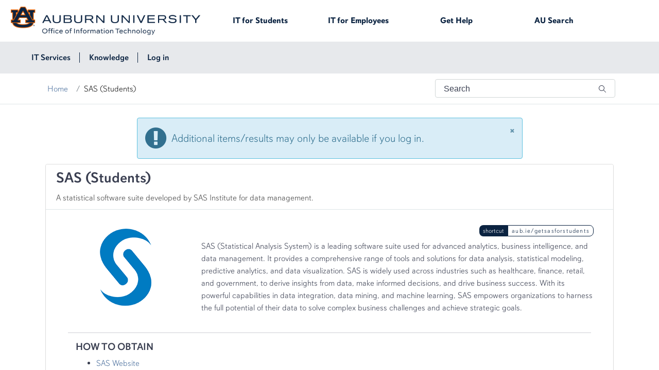

--- FILE ---
content_type: application/javascript;charset=UTF-8
request_url: https://auburn.service-now.com/uxasset/externals/@servicenow/now-icon/icons/magnifyingGlass.jsdbx?sysparm_use_cache_buster=true&uxpcb=1769027633763
body_size: 604
content:
/*__ESM_BODY_START__*/
var l=[["M4.5 1a4.5 4.5 0 1 0 2.809 8.016l2.837 2.838a.5.5 0 0 0 .708-.708L8.016 8.31A4.5 4.5 0 0 0 4.5 1zM1 5.5a3.5 3.5 0 1 1 7 0 3.5 3.5 0 0 1-7 0z","M10.727 10.02a5.5 5.5 0 1 0-.707.707l4.127 4.127a.5.5 0 1 0 .707-.707l-4.127-4.127zM11 6.5a4.5 4.5 0 1 1-9 0 4.5 4.5 0 0 1 9 0z","M16.32 14.906a8 8 0 1 0-1.414 1.414l5.387 5.387a1 1 0 0 0 1.414-1.414l-5.387-5.387zM16 10a6 6 0 1 1-12 0 6 6 0 0 1 12 0z","M21.453 20.039A10.955 10.955 0 0 0 24 13c0-6.075-4.925-11-11-11S2 6.925 2 13s4.925 11 11 11c2.678 0 5.132-.957 7.04-2.547l8.253 8.254a1 1 0 0 0 1.414-1.414l-8.254-8.254zM22 13a9 9 0 1 1-18 0 9 9 0 0 1 18 0z"]];
/*__ESM_BODY_END__*/
export{l as default};
//# sourceMappingURL=/uxasset/externals/@servicenow/now-icon/icons/magnifyingGlass.js.map.jsdbx?sysparm_use_cache_buster=true&uxpcb=1769027633763


--- FILE ---
content_type: text/javascript;charset=UTF-8
request_url: https://auburn.service-now.com/SP%20Google%20Analytics%20beacon.jsdbx?c=0
body_size: 424
content:
angular.module('spGABeacon', []).run(function($rootScope, $window, $location){
	$rootScope.$on('$locationChangeSuccess', function(event, toState, toParams){
		var trackerName = 'UA-121639414-1';
		//Adding timeout function to ensure destination and not source page title is sent to GA
		setTimeout(function() {
			ga(trackerName + '.send', {
				hitType: 'pageview',
				title: $window.document.title,
				location: $location.absUrl()
			});
		}, 750);
	});
});

--- FILE ---
content_type: text/javascript;charset=UTF-8
request_url: https://auburn.service-now.com/scripts/BlueprintSCClient.js?version=21&v=12-24-2025_1252
body_size: 4208
content:
/*! RESOURCE: /scripts/BlueprintSCClient.js */
var collective_quota_check = false;
var policyExists = false;
var quota_info = {};
var cost_info = {};
var transactionStatus = null;
var BlueprintSCClient = {
	_fieldsInfo : { },
	_catItemNameById: {},
	validateCatItemParameterVariables : function (ajaxProcessor, variableSysId, oldValue, newValue, isLoading, g_form, catItemName){
		if (isLoading)
			return;
		var parameters = {};
		parameters.variableSysId    = variableSysId;
		parameters.parameterValue        = newValue.trim();
		parameters.catItemName      = catItemName;
		this.callAjax(ajaxProcessor, "validateVariableValue", parameters, function(answer){
			var result = JSON.parse(answer);
			result.variableSysId = "IO:" + result.sysID;
			BlueprintSCClient._fieldsInfo[result["name"]] = result;
			BlueprintSCClient.showAllFieldMessages(g_form);
		});
	},
	callAjax : function(ajaxName, methodName, parameters, callback){
		var glideAjax  = new GlideAjax(ajaxName);
		glideAjax.addParam("sysparm_name", methodName);
		if ( parameters ){
			for( var name in parameters){
				glideAjax.addParam(name, parameters[name]);
			}
		}
		if ( callback ){
			glideAjax.getXMLAnswer(callback);
		}else{
			glideAjax.getXMLWait();
			return glideAjax.getAnswer();
		}
	},
	beforeSubmitCloudRsrcTemplate : function(g_form){
		if (!collective_quota_check && !policyExists) {
			this.showErrorMsg("User or group quota exceeded.", g_form);
			return false;
		}
		if (typeof g_form.getFieldNames  === "function") {
			var allFields = g_form.getFieldNames();
			for (var i = 0; i < allFields.length; i++) {
				var fieldInfo = g_form.getField(allFields[i]);
				if (fieldInfo.type == 'masked' && fieldInfo.useConfirmation && (fieldInfo.value != fieldInfo.confirmPassword)) {
						g_form.addErrorMessage("The following masked field do not match: " + allFields[i]);
						return false;
				}
			}
		}
		if (this.isFormValid())
			return true;
		this.showErrorMsg("Please correct errors to submit order", g_form);
		return false;
	},
	showErrorMsg : function (msg, g_form){
		g_form.addErrorMessage(msg);
	},
	isFormValid : function(){
		if ( !this._fieldsInfo )
			return true;
		for(var name in this._fieldsInfo){
			if ( !this._fieldsInfo[name].isValid )
				return false;
		}
		return true;
	},
	showAllFieldMessages : function(g_form){
		g_form.hideAllFieldMsgs("error");
g_form.hideAllFieldMsgs("error");
		g_form.clearMessages();
		for( var name in this._fieldsInfo){
			var fieldInfo = this._fieldsInfo[name];
			if ( fieldInfo.message.length > 0)  {
				for (var i=0; i < fieldInfo.message.length; i++) {
					g_form.showFieldMsg(fieldInfo.variableSysId, fieldInfo.message[i], fieldInfo.msgtype);
				}
			}
		}
	},
	resolveVariableName : function(input, g_form) {
	   var variable_name = input;
	   try {
if( (typeof g_form.getFieldNames  === "function") ) {
		        var obj = g_form.getField("IO:"+input);
		        if (obj && obj.name) {
		           variable_name = obj.name;
		        }
		   }else{
		        var name = g_form.resolvePrettyNameMap("IO:"+input);
		        if(name) {
		           variable_name = name;
		        }
		   }
	   } catch (ex) {
	   }
	   return variable_name;
	},
	executeFieldChange : function(ajaxProcessor, variable, oldValue, newValue, isLoading, g_form,catalogItemId, catItemName){
		try{
			if(transactionStatus){
				console.log("As transaction is running skipping this call...." + transactionStatus);
				return;
			}
			var name = "";
if (catItemName)
				name = variable;
			else
				name = this.resolveVariableName(variable, g_form);
			transactionStatus = name;
			console.log("Transaction got changed to ..... "+transactionStatus );
			var currentDataMap = {};
			var runtimeMap = {};
			if( (typeof g_form.getFieldNames  === "function") ) {
				var allFields  = g_form.getFieldNames();
				for (var i = 0; i < allFields.length; i++) {
					var fieldId  =  allFields[i];
					var fieldObj = g_form.getField(fieldId);
var fieldName = fieldObj.name;
var fieldValue = fieldObj.value;
					runtimeMap[fieldName+""] = (fieldValue+"").trim();
				}
			} else {
				var allFields = g_form.getSCUIElements();
				for (var i = 0; i < allFields.length; i++) {
					if(allFields[i].getType() != "container") {
						var fieldId = allFields[i].id;
var fieldName = g_form.resolvePrettyNameMap(fieldId);
						var fieldActualName = g_form.getAppliedFieldName(fieldId);
var fieldValue = g_form.getValue(fieldActualName);
						runtimeMap[fieldActualName + ""] = (fieldValue + "").trim();
					}
				}
			}
			var currentValue = newValue;
			runtimeMap[name+""] = (currentValue+"").trim();
			var parameters = {};
			parameters.catalogItemId    = catalogItemId;
			parameters.value = (currentValue+"").trim();
			parameters.name = name;
			console.log("Field Changes Triggered for ------ "+name);
			parameters.runtimeMap = JSON.stringify(runtimeMap);
			var thisObject = this;
			this.callAjax(ajaxProcessor, "loadFieldChange", parameters, function(answer){
				BlueprintSCClient.handleOrderFormResponse(g_form,answer , ajaxProcessor , catalogItemId, BlueprintSCClient.loadForm,false,thisObject,currentDataMap, name);
				transactionStatus = null;
				console.log("Transaction got changed to ..... "+transactionStatus );
			});
		}catch(err){
			console.log("Error occured setting trasaction status to null." + err);
			transactionStatus = null;
		}
	},
	loadForm : function (ajaxProcessor, catalogItemId, g_form,thisObject,currentDataMap){
		transactionStatus = "Form Load";
		console.log("Transaction got changed to ..... "+transactionStatus+", time is :"+new Date() );
		var runtimeMap = {};
if( (typeof g_form.getFieldNames  === "function") ) {
			var allFields  = g_form.getFieldNames();
			for (var i = 0; i < allFields.length; i++) {
				var fieldId  =  allFields[i];
				var fieldObj = g_form.getField(fieldId);
				var fieldName = fieldObj.name;
				var fieldValue = fieldObj.value;
				if(fieldObj.type ==  "choice" && fieldObj.choices && fieldValue ){
					if(currentDataMap.hasOwnProperty(fieldName+"_"+fieldValue)){
						fieldValue = currentDataMap[fieldName+"_"+fieldValue];
					}else{
						fieldValue = fieldValue;
					}
				}
				runtimeMap[fieldName+""] = (fieldValue+"").trim();
			}
		} else {
			var allFields = g_form.getSCUIElements();
			for (var i = 0; i < allFields.length; i++) {
				var fieldId = allFields[i].id;
var fieldName = g_form.resolvePrettyNameMap(fieldId);
				var fieldActualName = g_form.getAppliedFieldName(fieldId);
var fieldValue = g_form.getValue(fieldActualName);
				runtimeMap[fieldActualName + ""] = (fieldValue + "").trim();
			}
		}
		var parameters = {};
		parameters.runtimeMap = JSON.stringify(runtimeMap);
		parameters.catalogItemId    = catalogItemId;
		thisObject.callAjax(ajaxProcessor, "loadForm", parameters, function(answer){
			BlueprintSCClient.handleOrderFormResponse(g_form,answer , ajaxProcessor , catalogItemId, BlueprintSCClient.loadForm,false,thisObject,currentDataMap);
			transactionStatus = null;
			console.log("Transaction got changed to ..... "+transactionStatus+", time is :"+new Date() );
		});
	},
	prefillForm : function (ajaxProcessor, catalogItemId, g_form){
	    var runtimeMap = {};
		collective_quota_check = true;
		policyExists = false;
		if(!transactionStatus){
			transactionStatus = "Prefill Form";
			console.log("Transaction got changed to ..... "+transactionStatus+", time is :"+new Date() );
			var currentDataMap = {};
			var parameters = {};
			if( (typeof g_form.getFieldNames  === "function") ) {
				var allFields = g_form.getFieldNames();
				for (var i = 0; i < allFields.length; i++) {
					var fieldId = allFields[i];
					var fieldObj = g_form.getField(fieldId);
					var fieldName = fieldObj.name;
					fieldObj.hiddenFromRule = false;
                    if (fieldName == "resourceId")
                    	parameters.resourceId = fieldObj.value;
					var fieldValue = fieldObj.value;
                    runtimeMap[fieldName+""] = (fieldValue+"").trim();
				}
			} else {
				var allFields = g_form.getSCUIElements();
				var runtimeMap = {};
				for (var i = 0; i < allFields.length; i++) {
					if(allFields[i].getType() != "container") {
						var fieldId = allFields[i].id;
var fieldName = g_form.resolvePrettyNameMap(fieldId);
						var fieldActualName = g_form.getAppliedFieldName(fieldId);
						var fieldValue = g_form.getValue(fieldActualName);
						runtimeMap[fieldActualName + ""] = (fieldValue + "").trim();
					}
				}
			}
			parameters.catalogItemId    = catalogItemId;
			parameters.runtimeMap = JSON.stringify(runtimeMap);
			var thisObject = this;
			this.callAjax(ajaxProcessor, "prefillForm", parameters, function(answer){
				try{
					BlueprintSCClient.handleOrderFormResponse(g_form,answer , ajaxProcessor , catalogItemId, BlueprintSCClient.loadForm,false,thisObject,currentDataMap);
				}catch(err){
                     console.log("Exception occured while prefilling form  --- "+err);
                }finally{
                  transactionStatus = null;
                  console.log("Transaction got changed to ..... "+transactionStatus+", time is :"+new Date() );
                }
			});
		}
	},
	getValueForField : function(g_form,fieldId,fieldValue){
		var valueForField = "";
		var fieldObj = g_form.getField(fieldId);
		if(fieldObj.type ==  "choice" && fieldObj.choices && fieldValue ){
			var data  = fieldObj.choices;
			for(var i =0; i < data.length;i++){
				if(data[i].value == fieldValue){
					valueForField = data[i].label;
				}
			}
		}else{
			valueForField = fieldObj.value
		}
		return valueForField;
	},
	handleOrderFormResponse : function (g_form,answer,ajaxProcessor,catalogItemId, callback , isFormLoadCall,thisObject,currentDataMap, variableName){
		if(answer){
			var result = JSON.parse(answer);
			var groupMap = {};
if( (typeof g_form.getFieldNames  === "function") ) {
				for (var variable in result) {
					if (variable == "quota_info") {
						collective_quota_check = result[variable].quota_status;
						policyExists = result[variable].policyExists;
						quota_info = JSON.stringify(result[variable]);
						if (typeof getQuotaInfo === "function") {
getQuotaInfo(quota_info);
						}
					} else if (variable == "cost_info") {
						cost_info = JSON.stringify(result[variable]);
getCostInfo(cost_info);
					} else {
						if(g_form.getControl(variable) == null) {
							console.warn("The variable :"+variable+" is not found in g_form. May be it is in a inactive state!");
							continue;
						}
var variableId = variable;
						var isMandatory = null;
						var isReadOnly = null;
						var isVisible = null;
						var isVisibleOnCatalogProp = null;
						var defaultValue = "";
						var fieldObj = g_form.getField(variable);
						if (result[variable].hasOwnProperty("mandatory"))
							isMandatory = result[variable].mandatory == "true";
						if (result[variable].hasOwnProperty("readonly"))
							isReadOnly = result[variable].readonly == "true";
                        if (fieldObj) {
                            if (!groupMap.hasOwnProperty(fieldObj._parent))
                               groupMap[fieldObj._parent] = g_form.isVisible(fieldObj._parent);
                        }
						if (isMandatory)
							isVisible = true;
						else {
						    if (result[variable].hasOwnProperty("visibility")) {
                                isVisibleOnCatalogProp = result[variable].visibility == "true";
                            }
							if (result[variable].hasOwnProperty("show")) {
								isVisible = result[variable].show == "true";
							}
						}
                        if (fieldObj) {
                            if (isVisible != null)
								fieldObj.visible = isVisible;
	                        if (isVisibleOnCatalogProp != null)
	                            fieldObj.visible = isVisibleOnCatalogProp;
	                        if (!fieldObj.visible)
	                            fieldObj.isInvalid = false;
	                        if (isMandatory != null)
	                            fieldObj.mandatory = isMandatory;
	                        if (isReadOnly != null)
	                            fieldObj.readonly = isReadOnly;
	                        if (fieldObj._parent !=null) {
	                              var group = g_form.getField(fieldObj._parent);
	                              if (group) {
	                                  group._visible = groupMap[fieldObj._parent];
	                                  group.visible = groupMap[fieldObj._parent];
	                              }
	                          }
                        }
if (result[variable].hasOwnProperty("reload")) {
							if (fieldObj.type == "choice" && fieldObj.choices) {
								var data = fieldObj.choices;
								for (var i = 0; i < data.length; i++) {
									if (data[i].label != "Select One") {
										g_form.removeOption(variable, data[i].value);
									}
								}
							}
							if (result[variable].reload != null && result[variable].reload.length > 0) {
								var choiceList = result[variable].reload;
								for (var choice in choiceList) {
									if (choiceList[choice].label == "Select One") {
										g_form.addOption(variable, " ", choiceList[choice].label);
									} else {
										g_form.addOption(variable, choiceList[choice].value, choiceList[choice].label);
									}
									currentDataMap[variable + "_" + choiceList[choice].value] = choiceList[choice].value;
								}
							}
						}
						if (result[variable].hasOwnProperty("value")) {
							defaultValue = result[variable].value;
							var el = g_form.getControl(variableId);
							if (defaultValue != undefined) {
								var appElement = document.getElementById(variable + 'CMPGrid');
if (appElement != null) {
									var $scope = angular.element(appElement).scope();
									$scope.c.removeAll();
									g_form.setValue(variable, defaultValue);
									$scope.c.init();
								}
el.value = defaultValue;
if(g_form.getField(variable).catalog_view_masked == true)
									g_form.getField(variable).confirmPassword=defaultValue;
							}
						}
					}
				}
				if(CustomEvent && !result["quota_info"])
					CustomEvent.fire("cmp.quota_info_not_available");
			} else {
				for(var variable in result){
					if(variable == "quota_info"){
						collective_quota_check = result[variable].quota_status;
						policyExists = result[variable].policyExists;
						quota_info = JSON.stringify(result[variable]);
					}   else if(variable == "cost_info"){
						cost_info = JSON.stringify(result[variable]);
					}   else{
						var isMandatory = null;
						var isReadOnly = null;
						var isVisible = null;
						var isVisibleOnCatalogProp = null;
						var defaultValue = "";
var fieldObj = null;
						fieldObj = g_form.getControl(g_form.resolveNameMap(variable));
						variableId = fieldObj.id;
						if(result[variable].hasOwnProperty("mandatory")){
							isMandatory = result[variable].mandatory == "true";
						}
						if(result[variable].hasOwnProperty("readonly")){
							isReadOnly = result[variable].readonly == "true";
						}
						if(isMandatory){
							isVisible = true;
						}else{
						    if (result[variable].hasOwnProperty("visibility")) {
                                isVisibleOnCatalogProp = result[variable].visibility == "true";
                            }
							if(result[variable].hasOwnProperty("show")){
								isVisible = result[variable].show == "true";
							}
						}
						if(isMandatory != null){
							g_form.setMandatory(variableId, isMandatory);
						}
						if(isReadOnly != null){
							g_form.setReadOnly(variableId, isReadOnly);
						}
						if(isVisible != null){
								if(isVisible)
									g_form.setDisplay(variableId, isVisible);
								else{
									g_form.setMandatory(variableId, false);
g_form.setDisplay(variableId, false);
								}
						}
                        if (isVisibleOnCatalogProp != null) {
                            if(isVisibleOnCatalogProp)
                                g_form.setDisplay(variableId, isVisibleOnCatalogProp);
                            else{
                                g_form.setMandatory(variableId, false);
g_form.setDisplay(variableId, false);
                            }
                        }
						var uitype = g_form.getControl(g_form.resolveNameMap(variable)).type;
if(result[variable].hasOwnProperty("reload")){
							if(uitype.indexOf("select") > -1 ) {
								var data = g_form.getControl(g_form.resolveNameMap(variable)).options;
								for(var i =0; i < data.length;i++) {
									if (data[i] && data[i].label != "-- None --")
										g_form.removeOption(variableId, data[i].value);
								}
							}
							if(result[variable].reload != null && result[variable].reload.length > 0){
								var choiceList = result[variable].reload;
								for(var m = 0; m < choiceList.length; m ++) {
									if(choiceList[m].label != null && choiceList[m].label.trim() == "")
										continue;
									if (choiceList[m].label != "Select One")
										g_form.addOption(variableId,choiceList[m].value,choiceList[m].label);
									currentDataMap[variable+"_"+choiceList[m].value]= choiceList[m].value;
								}
							}
						}
						if(result[variable].hasOwnProperty("value")){
							defaultValue = result[variable].value;
							var el = g_form.getControl(variableId);
							if(defaultValue != undefined){
								var appElement = document.getElementById(variable + 'CMPGrid');
if(appElement != null) {
									var $scope = angular.element(appElement).scope();
									$scope.c.removeAll();
									g_form.setValue(variable, defaultValue);
									$scope.c.init();
								}
								console.log("Setting value for this variable ---- "+variable+"   value --- "+defaultValue);
g_form.setValue(variable, defaultValue);
							}
						}
					}
				}
			}
		}
		if(isFormLoadCall ){
			callback(ajaxProcessor,catalogItemId,g_form,thisObject,currentDataMap);
		}
	},
	getCatItemNameFromId : function (ajaxProcessor, catItemSysId, callback) {
		var parameters = {};
		parameters.catItemSysId = catItemSysId;
		this.callAjax(ajaxProcessor, "getCatItemNameFromId", parameters, function(answer){
			var result = JSON.parse(answer);
			callback(result);
		});
	},
	setCatalogItemNameById: function(catalogItemId, catItemName) {
		if (catalogItemId && catItemName) {
			BlueprintSCClient._catItemNameById[catalogItemId] = catItemName;
		}
	},
	getExecuteFieldChangeParams: function(catalogItemId, catItemName, g_form, variable, newValue, oldValue, isLoading) {
		var name = "";
if (catItemName)
			name = variable;
		else
			name = this.resolveVariableName(variable, g_form);
		transactionStatus = name;
		var currentDataMap = {};
		var runtimeMap = {};
		if( (typeof g_form.getFieldNames  === "function") ) {
			var allFields  = g_form.getFieldNames();
			for (var i = 0; i < allFields.length; i++) {
				var fieldId  =  allFields[i];
				var fieldObj = g_form.getField(fieldId);
var fieldName = fieldObj.name;
var fieldValue = fieldObj.value;
				runtimeMap[fieldName+""] = (fieldValue+"").trim();
			}
		} else {
			var allFields = g_form.getSCUIElements();
			for (var i = 0; i < allFields.length; i++) {
				if(allFields[i].getType() != "container") {
					var fieldId = allFields[i].id;
var fieldName = g_form.resolvePrettyNameMap(fieldId);
					var fieldActualName = g_form.getAppliedFieldName(fieldId);
var fieldValue = g_form.getValue(fieldActualName);
					runtimeMap[fieldActualName + ""] = (fieldValue + "").trim();
				}
			}
		}
		var currentValue = newValue;
		runtimeMap[name+""] = (currentValue+"").trim();
		var parameters = {};
		parameters.catalogItemId    = catalogItemId;
		parameters.value = (currentValue+"").trim();
		parameters.name = name;
		parameters.runtimeMap = JSON.stringify(runtimeMap);
		return parameters;
	},
	updateCatalogVariable : function (ajaxProcessor, catItemSysId, catItemName, variableSysId, oldValue, newValue, isLoading, g_form, callback) {
		var thisObject = this;
		var parameters = {};
		parameters.catItemSysId = catItemSysId;
		parameters.catItemName = catItemName;
		parameters.variableSysId    = variableSysId;
		parameters.parameterValue        = newValue.trim();
		var getExecuteFieldChangeParams = this.getExecuteFieldChangeParams(catItemSysId, catItemName, g_form, variableSysId, newValue, oldValue, isLoading);
		parameters.runtimeMap = getExecuteFieldChangeParams.runtimeMap;
		parameters.name = getExecuteFieldChangeParams.name;
		parameters.value = getExecuteFieldChangeParams.value;
		this.callAjax(ajaxProcessor, "updateCatalogVariable", parameters, function(answer) {
			var result = (answer) ? JSON.parse(answer) : '';
			if (result && result.validateCatItemVariablesResult && Object.keys(result.validateCatItemVariablesResult).length) {
				var validateCatItemVariablesResult = result.validateCatItemVariablesResult;
				validateCatItemVariablesResult.variableSysId = "IO:" + validateCatItemVariablesResult.sysID;
				BlueprintSCClient._fieldsInfo[validateCatItemVariablesResult["name"]] = validateCatItemVariablesResult;
				BlueprintSCClient.showAllFieldMessages(g_form);
			}
			if (result && result.executeFieldChangeResult && Object.keys(result.executeFieldChangeResult).length) {
				var executeFieldChangeResult = JSON.stringify(result.executeFieldChangeResult);
				BlueprintSCClient.handleOrderFormResponse(g_form, executeFieldChangeResult, ajaxProcessor, catItemSysId, BlueprintSCClient.loadForm, false, thisObject, {}, catItemName);
				transactionStatus = null;
			}
			if (callback)
				callback(result);
		});
	}
};
;


--- FILE ---
content_type: text/javascript;charset=UTF-8
request_url: https://auburn.service-now.com/uxasset/externals/sn-http-request/latest/index.jsdbx?sysparm_use_cache_buster=true&uxpcb=1769027633763
body_size: 40593
content:
/*__ESM_BODY_START__*/
var t={4533:t=>{t.exports=function(t,e,n,r,o,i,u,a){if(!t){var s;if(void 0===e)s=new Error("Minified exception occurred; use the non-minified dev environment for the full error message and additional helpful warnings.");else{var c=[n,r,o,i,u,a],f=0;(s=new Error(e.replace(/%s/g,(function(){return c[f++]})))).name="Invariant Violation"}throw s.framesToPop=1,s}}},2077:(t,e,n)=>{var r=n(7277),o=n(3858),i=n(9400),u=n(2111),a=n(5524);function s(t){var e=-1,n=null==t?0:t.length;for(this.clear();++e<n;){var r=t[e];this.set(r[0],r[1])}}s.prototype.clear=r,s.prototype.delete=o,s.prototype.get=i,s.prototype.has=u,s.prototype.set=a,t.exports=s},8945:(t,e,n)=>{var r=n(3132),o=n(8172),i=n(4117),u=n(5195),a=n(1008);function s(t){var e=-1,n=null==t?0:t.length;for(this.clear();++e<n;){var r=t[e];this.set(r[0],r[1])}}s.prototype.clear=r,s.prototype.delete=o,s.prototype.get=i,s.prototype.has=u,s.prototype.set=a,t.exports=s},1577:(t,e,n)=>{var r=n(7447)(n(7077),"Map");t.exports=r},2271:(t,e,n)=>{var r=n(3696),o=n(829),i=n(8346),u=n(2825),a=n(9475);function s(t){var e=-1,n=null==t?0:t.length;for(this.clear();++e<n;){var r=t[e];this.set(r[0],r[1])}}s.prototype.clear=r,s.prototype.delete=o,s.prototype.get=i,s.prototype.has=u,s.prototype.set=a,t.exports=s},6085:(t,e,n)=>{var r=n(7077).Symbol;t.exports=r},8916:t=>{t.exports=function(t,e){for(var n=-1,r=null==t?0:t.length,o=Array(r);++n<r;)o[n]=e(t[n],n,t);return o}},555:(t,e,n)=>{var r=n(8057);t.exports=function(t,e){for(var n=t.length;n--;)if(r(t[n][0],e))return n;return-1}},3901:(t,e,n)=>{var r=n(6615),o=n(6184);t.exports=function(t,e){for(var n=0,i=(e=r(e,t)).length;null!=t&&n<i;)t=t[o(e[n++])];return n&&n==i?t:void 0}},5591:(t,e,n)=>{var r=n(6085),o=n(6831),i=n(7573),u=r?r.toStringTag:void 0;t.exports=function(t){return null==t?void 0===t?"[object Undefined]":"[object Null]":u&&u in Object(t)?o(t):i(t)}},5118:(t,e,n)=>{var r=n(9778),o=n(6579),i=n(5634),u=n(8454),a=/^\[object .+?Constructor\]$/,s=Function.prototype,c=Object.prototype,f=s.toString,l=c.hasOwnProperty,p=RegExp("^"+f.call(l).replace(/[\\^$.*+?()[\]{}|]/g,"\\$&").replace(/hasOwnProperty|(function).*?(?=\\\()| for .+?(?=\\\])/g,"$1.*?")+"$");t.exports=function(t){return!(!i(t)||o(t))&&(r(t)?p:a).test(u(t))}},7060:(t,e,n)=>{var r=n(6085),o=n(8916),i=n(7417),u=n(3339),a=r?r.prototype:void 0,s=a?a.toString:void 0;t.exports=function t(e){if("string"==typeof e)return e;if(i(e))return o(e,t)+"";if(u(e))return s?s.call(e):"";var n=e+"";return"0"==n&&1/e==-Infinity?"-0":n}},6615:(t,e,n)=>{var r=n(7417),o=n(4232),i=n(566),u=n(5555);t.exports=function(t,e){return r(t)?t:o(t,e)?[t]:i(u(t))}},704:(t,e,n)=>{var r=n(7077)["__core-js_shared__"];t.exports=r},8771:(t,e,n)=>{var r="object"==typeof n.g&&n.g&&n.g.Object===Object&&n.g;t.exports=r},8001:(t,e,n)=>{var r=n(3172);t.exports=function(t,e){var n=t.__data__;return r(e)?n["string"==typeof e?"string":"hash"]:n.map}},7447:(t,e,n)=>{var r=n(5118),o=n(5028);t.exports=function(t,e){var n=o(t,e);return r(n)?n:void 0}},6831:(t,e,n)=>{var r=n(6085),o=Object.prototype,i=o.hasOwnProperty,u=o.toString,a=r?r.toStringTag:void 0;t.exports=function(t){var e=i.call(t,a),n=t[a];try{t[a]=void 0;var r=!0}catch(t){}var o=u.call(t);return r&&(e?t[a]=n:delete t[a]),o}},5028:t=>{t.exports=function(t,e){return null==t?void 0:t[e]}},7277:(t,e,n)=>{var r=n(173);t.exports=function(){this.__data__=r?r(null):{},this.size=0}},3858:t=>{t.exports=function(t){var e=this.has(t)&&delete this.__data__[t];return this.size-=e?1:0,e}},9400:(t,e,n)=>{var r=n(173),o=Object.prototype.hasOwnProperty;t.exports=function(t){var e=this.__data__;if(r){var n=e[t];return"__lodash_hash_undefined__"===n?void 0:n}return o.call(e,t)?e[t]:void 0}},2111:(t,e,n)=>{var r=n(173),o=Object.prototype.hasOwnProperty;t.exports=function(t){var e=this.__data__;return r?void 0!==e[t]:o.call(e,t)}},5524:(t,e,n)=>{var r=n(173);t.exports=function(t,e){var n=this.__data__;return this.size+=this.has(t)?0:1,n[t]=r&&void 0===e?"__lodash_hash_undefined__":e,this}},4232:(t,e,n)=>{var r=n(7417),o=n(3339),i=/\.|\[(?:[^[\]]*|(["'])(?:(?!\1)[^\\]|\\.)*?\1)\]/,u=/^\w*$/;t.exports=function(t,e){if(r(t))return!1;var n=typeof t;return!("number"!=n&&"symbol"!=n&&"boolean"!=n&&null!=t&&!o(t))||(u.test(t)||!i.test(t)||null!=e&&t in Object(e))}},3172:t=>{t.exports=function(t){var e=typeof t;return"string"==e||"number"==e||"symbol"==e||"boolean"==e?"__proto__"!==t:null===t}},6579:(t,e,n)=>{var r,o=n(704),i=(r=/[^.]+$/.exec(o&&o.keys&&o.keys.IE_PROTO||""))?"Symbol(src)_1."+r:"";t.exports=function(t){return!!i&&i in t}},3132:t=>{t.exports=function(){this.__data__=[],this.size=0}},8172:(t,e,n)=>{var r=n(555),o=Array.prototype.splice;t.exports=function(t){var e=this.__data__,n=r(e,t);return!(n<0)&&(n==e.length-1?e.pop():o.call(e,n,1),--this.size,!0)}},4117:(t,e,n)=>{var r=n(555);t.exports=function(t){var e=this.__data__,n=r(e,t);return n<0?void 0:e[n][1]}},5195:(t,e,n)=>{var r=n(555);t.exports=function(t){return r(this.__data__,t)>-1}},1008:(t,e,n)=>{var r=n(555);t.exports=function(t,e){var n=this.__data__,o=r(n,t);return o<0?(++this.size,n.push([t,e])):n[o][1]=e,this}},3696:(t,e,n)=>{var r=n(2077),o=n(8945),i=n(1577);t.exports=function(){this.size=0,this.__data__={hash:new r,map:new(i||o),string:new r}}},829:(t,e,n)=>{var r=n(8001);t.exports=function(t){var e=r(this,t).delete(t);return this.size-=e?1:0,e}},8346:(t,e,n)=>{var r=n(8001);t.exports=function(t){return r(this,t).get(t)}},2825:(t,e,n)=>{var r=n(8001);t.exports=function(t){return r(this,t).has(t)}},9475:(t,e,n)=>{var r=n(8001);t.exports=function(t,e){var n=r(this,t),o=n.size;return n.set(t,e),this.size+=n.size==o?0:1,this}},4688:(t,e,n)=>{var r=n(1159);t.exports=function(t){var e=r(t,(function(t){return 500===n.size&&n.clear(),t})),n=e.cache;return e}},173:(t,e,n)=>{var r=n(7447)(Object,"create");t.exports=r},7573:t=>{var e=Object.prototype.toString;t.exports=function(t){return e.call(t)}},7077:(t,e,n)=>{var r=n(8771),o="object"==typeof self&&self&&self.Object===Object&&self,i=r||o||Function("return this")();t.exports=i},566:(t,e,n)=>{var r=n(4688),o=/[^.[\]]+|\[(?:(-?\d+(?:\.\d+)?)|(["'])((?:(?!\2)[^\\]|\\.)*?)\2)\]|(?=(?:\.|\[\])(?:\.|\[\]|$))/g,i=/\\(\\)?/g,u=r((function(t){var e=[];return 46===t.charCodeAt(0)&&e.push(""),t.replace(o,(function(t,n,r,o){e.push(r?o.replace(i,"$1"):n||t)})),e}));t.exports=u},6184:(t,e,n)=>{var r=n(3339);t.exports=function(t){if("string"==typeof t||r(t))return t;var e=t+"";return"0"==e&&1/t==-Infinity?"-0":e}},8454:t=>{var e=Function.prototype.toString;t.exports=function(t){if(null!=t){try{return e.call(t)}catch(t){}try{return t+""}catch(t){}}return""}},8057:t=>{t.exports=function(t,e){return t===e||t!=t&&e!=e}},6960:(t,e,n)=>{var r=n(3901);t.exports=function(t,e,n){var o=null==t?void 0:r(t,e);return void 0===o?n:o}},7417:t=>{var e=Array.isArray;t.exports=e},9778:(t,e,n)=>{var r=n(5591),o=n(5634);t.exports=function(t){if(!o(t))return!1;var e=r(t);return"[object Function]"==e||"[object GeneratorFunction]"==e||"[object AsyncFunction]"==e||"[object Proxy]"==e}},5634:t=>{t.exports=function(t){var e=typeof t;return null!=t&&("object"==e||"function"==e)}},9267:t=>{t.exports=function(t){return null!=t&&"object"==typeof t}},3339:(t,e,n)=>{var r=n(5591),o=n(9267);t.exports=function(t){return"symbol"==typeof t||o(t)&&"[object Symbol]"==r(t)}},3117:function(t,e,n){var r;
/**
 * @license
 * Lodash <https://lodash.com/>
 * Copyright OpenJS Foundation and other contributors <https://openjsf.org/>
 * Released under MIT license <https://lodash.com/license>
 * Based on Underscore.js 1.8.3 <http://underscorejs.org/LICENSE>
 * Copyright Jeremy Ashkenas, DocumentCloud and Investigative Reporters & Editors
 */t=n.nmd(t),function(){var o,i="Expected a function",u="__lodash_hash_undefined__",a="__lodash_placeholder__",s=16,c=32,f=64,l=128,p=256,h=1/0,d=9007199254740991,v=NaN,g=4294967295,_=[["ary",l],["bind",1],["bindKey",2],["curry",8],["curryRight",s],["flip",512],["partial",c],["partialRight",f],["rearg",p]],y="[object Arguments]",m="[object Array]",b="[object Boolean]",w="[object Date]",x="[object Error]",R="[object Function]",E="[object GeneratorFunction]",O="[object Map]",j="[object Number]",S="[object Object]",T="[object Promise]",C="[object RegExp]",A="[object Set]",q="[object String]",U="[object Symbol]",k="[object WeakMap]",I="[object ArrayBuffer]",N="[object DataView]",L="[object Float32Array]",P="[object Float64Array]",D="[object Int8Array]",z="[object Int16Array]",B="[object Int32Array]",M="[object Uint8Array]",$="[object Uint8ClampedArray]",H="[object Uint16Array]",W="[object Uint32Array]",F=/\b__p \+= '';/g,G=/\b(__p \+=) '' \+/g,K=/(__e\(.*?\)|\b__t\)) \+\n'';/g,J=/&(?:amp|lt|gt|quot|#39);/g,V=/[&<>"']/g,Z=RegExp(J.source),Q=RegExp(V.source),X=/<%-([\s\S]+?)%>/g,Y=/<%([\s\S]+?)%>/g,tt=/<%=([\s\S]+?)%>/g,et=/\.|\[(?:[^[\]]*|(["'])(?:(?!\1)[^\\]|\\.)*?\1)\]/,nt=/^\w*$/,rt=/[^.[\]]+|\[(?:(-?\d+(?:\.\d+)?)|(["'])((?:(?!\2)[^\\]|\\.)*?)\2)\]|(?=(?:\.|\[\])(?:\.|\[\]|$))/g,ot=/[\\^$.*+?()[\]{}|]/g,it=RegExp(ot.source),ut=/^\s+/,at=/\s/,st=/\{(?:\n\/\* \[wrapped with .+\] \*\/)?\n?/,ct=/\{\n\/\* \[wrapped with (.+)\] \*/,ft=/,? & /,lt=/[^\x00-\x2f\x3a-\x40\x5b-\x60\x7b-\x7f]+/g,pt=/[()=,{}\[\]\/\s]/,ht=/\\(\\)?/g,dt=/\$\{([^\\}]*(?:\\.[^\\}]*)*)\}/g,vt=/\w*$/,gt=/^[-+]0x[0-9a-f]+$/i,_t=/^0b[01]+$/i,yt=/^\[object .+?Constructor\]$/,mt=/^0o[0-7]+$/i,bt=/^(?:0|[1-9]\d*)$/,wt=/[\xc0-\xd6\xd8-\xf6\xf8-\xff\u0100-\u017f]/g,xt=/($^)/,Rt=/['\n\r\u2028\u2029\\]/g,Et="\\ud800-\\udfff",Ot="\\u0300-\\u036f\\ufe20-\\ufe2f\\u20d0-\\u20ff",jt="\\u2700-\\u27bf",St="a-z\\xdf-\\xf6\\xf8-\\xff",Tt="A-Z\\xc0-\\xd6\\xd8-\\xde",Ct="\\ufe0e\\ufe0f",At="\\xac\\xb1\\xd7\\xf7\\x00-\\x2f\\x3a-\\x40\\x5b-\\x60\\x7b-\\xbf\\u2000-\\u206f \\t\\x0b\\f\\xa0\\ufeff\\n\\r\\u2028\\u2029\\u1680\\u180e\\u2000\\u2001\\u2002\\u2003\\u2004\\u2005\\u2006\\u2007\\u2008\\u2009\\u200a\\u202f\\u205f\\u3000",qt="['\u2019]",Ut="["+Et+"]",kt="["+At+"]",It="["+Ot+"]",Nt="\\d+",Lt="["+jt+"]",Pt="["+St+"]",Dt="[^"+Et+At+Nt+jt+St+Tt+"]",zt="\\ud83c[\\udffb-\\udfff]",Bt="[^"+Et+"]",Mt="(?:\\ud83c[\\udde6-\\uddff]){2}",$t="[\\ud800-\\udbff][\\udc00-\\udfff]",Ht="["+Tt+"]",Wt="\\u200d",Ft="(?:"+Pt+"|"+Dt+")",Gt="(?:"+Ht+"|"+Dt+")",Kt="(?:['\u2019](?:d|ll|m|re|s|t|ve))?",Jt="(?:['\u2019](?:D|LL|M|RE|S|T|VE))?",Vt="(?:"+It+"|"+zt+")"+"?",Zt="["+Ct+"]?",Qt=Zt+Vt+("(?:"+Wt+"(?:"+[Bt,Mt,$t].join("|")+")"+Zt+Vt+")*"),Xt="(?:"+[Lt,Mt,$t].join("|")+")"+Qt,Yt="(?:"+[Bt+It+"?",It,Mt,$t,Ut].join("|")+")",te=RegExp(qt,"g"),ee=RegExp(It,"g"),ne=RegExp(zt+"(?="+zt+")|"+Yt+Qt,"g"),re=RegExp([Ht+"?"+Pt+"+"+Kt+"(?="+[kt,Ht,"$"].join("|")+")",Gt+"+"+Jt+"(?="+[kt,Ht+Ft,"$"].join("|")+")",Ht+"?"+Ft+"+"+Kt,Ht+"+"+Jt,"\\d*(?:1ST|2ND|3RD|(?![123])\\dTH)(?=\\b|[a-z_])","\\d*(?:1st|2nd|3rd|(?![123])\\dth)(?=\\b|[A-Z_])",Nt,Xt].join("|"),"g"),oe=RegExp("["+Wt+Et+Ot+Ct+"]"),ie=/[a-z][A-Z]|[A-Z]{2}[a-z]|[0-9][a-zA-Z]|[a-zA-Z][0-9]|[^a-zA-Z0-9 ]/,ue=["Array","Buffer","DataView","Date","Error","Float32Array","Float64Array","Function","Int8Array","Int16Array","Int32Array","Map","Math","Object","Promise","RegExp","Set","String","Symbol","TypeError","Uint8Array","Uint8ClampedArray","Uint16Array","Uint32Array","WeakMap","_","clearTimeout","isFinite","parseInt","setTimeout"],ae=-1,se={};se[L]=se[P]=se[D]=se[z]=se[B]=se[M]=se[$]=se[H]=se[W]=!0,se[y]=se[m]=se[I]=se[b]=se[N]=se[w]=se[x]=se[R]=se[O]=se[j]=se[S]=se[C]=se[A]=se[q]=se[k]=!1;var ce={};ce[y]=ce[m]=ce[I]=ce[N]=ce[b]=ce[w]=ce[L]=ce[P]=ce[D]=ce[z]=ce[B]=ce[O]=ce[j]=ce[S]=ce[C]=ce[A]=ce[q]=ce[U]=ce[M]=ce[$]=ce[H]=ce[W]=!0,ce[x]=ce[R]=ce[k]=!1;var fe={"\\":"\\","'":"'","\n":"n","\r":"r","\u2028":"u2028","\u2029":"u2029"},le=parseFloat,pe=parseInt,he="object"==typeof n.g&&n.g&&n.g.Object===Object&&n.g,de="object"==typeof self&&self&&self.Object===Object&&self,ve=he||de||Function("return this")(),ge=e&&!e.nodeType&&e,_e=ge&&t&&!t.nodeType&&t,ye=_e&&_e.exports===ge,me=ye&&he.process,be=function(){try{var t=_e&&_e.require&&_e.require("util").types;return t||me&&me.binding&&me.binding("util")}catch(t){}}(),we=be&&be.isArrayBuffer,xe=be&&be.isDate,Re=be&&be.isMap,Ee=be&&be.isRegExp,Oe=be&&be.isSet,je=be&&be.isTypedArray;function Se(t,e,n){switch(n.length){case 0:return t.call(e);case 1:return t.call(e,n[0]);case 2:return t.call(e,n[0],n[1]);case 3:return t.call(e,n[0],n[1],n[2])}return t.apply(e,n)}function Te(t,e,n,r){for(var o=-1,i=null==t?0:t.length;++o<i;){var u=t[o];e(r,u,n(u),t)}return r}function Ce(t,e){for(var n=-1,r=null==t?0:t.length;++n<r&&!1!==e(t[n],n,t););return t}function Ae(t,e){for(var n=null==t?0:t.length;n--&&!1!==e(t[n],n,t););return t}function qe(t,e){for(var n=-1,r=null==t?0:t.length;++n<r;)if(!e(t[n],n,t))return!1;return!0}function Ue(t,e){for(var n=-1,r=null==t?0:t.length,o=0,i=[];++n<r;){var u=t[n];e(u,n,t)&&(i[o++]=u)}return i}function ke(t,e){return!!(null==t?0:t.length)&&He(t,e,0)>-1}function Ie(t,e,n){for(var r=-1,o=null==t?0:t.length;++r<o;)if(n(e,t[r]))return!0;return!1}function Ne(t,e){for(var n=-1,r=null==t?0:t.length,o=Array(r);++n<r;)o[n]=e(t[n],n,t);return o}function Le(t,e){for(var n=-1,r=e.length,o=t.length;++n<r;)t[o+n]=e[n];return t}function Pe(t,e,n,r){var o=-1,i=null==t?0:t.length;for(r&&i&&(n=t[++o]);++o<i;)n=e(n,t[o],o,t);return n}function De(t,e,n,r){var o=null==t?0:t.length;for(r&&o&&(n=t[--o]);o--;)n=e(n,t[o],o,t);return n}function ze(t,e){for(var n=-1,r=null==t?0:t.length;++n<r;)if(e(t[n],n,t))return!0;return!1}var Be=Ke("length");function Me(t,e,n){var r;return n(t,(function(t,n,o){if(e(t,n,o))return r=n,!1})),r}function $e(t,e,n,r){for(var o=t.length,i=n+(r?1:-1);r?i--:++i<o;)if(e(t[i],i,t))return i;return-1}function He(t,e,n){return e==e?function(t,e,n){var r=n-1,o=t.length;for(;++r<o;)if(t[r]===e)return r;return-1}(t,e,n):$e(t,Fe,n)}function We(t,e,n,r){for(var o=n-1,i=t.length;++o<i;)if(r(t[o],e))return o;return-1}function Fe(t){return t!=t}function Ge(t,e){var n=null==t?0:t.length;return n?Ze(t,e)/n:v}function Ke(t){return function(e){return null==e?o:e[t]}}function Je(t){return function(e){return null==t?o:t[e]}}function Ve(t,e,n,r,o){return o(t,(function(t,o,i){n=r?(r=!1,t):e(n,t,o,i)})),n}function Ze(t,e){for(var n,r=-1,i=t.length;++r<i;){var u=e(t[r]);u!==o&&(n=n===o?u:n+u)}return n}function Qe(t,e){for(var n=-1,r=Array(t);++n<t;)r[n]=e(n);return r}function Xe(t){return t?t.slice(0,gn(t)+1).replace(ut,""):t}function Ye(t){return function(e){return t(e)}}function tn(t,e){return Ne(e,(function(e){return t[e]}))}function en(t,e){return t.has(e)}function nn(t,e){for(var n=-1,r=t.length;++n<r&&He(e,t[n],0)>-1;);return n}function rn(t,e){for(var n=t.length;n--&&He(e,t[n],0)>-1;);return n}var on=Je({\u00c0:"A",\u00c1:"A",\u00c2:"A",\u00c3:"A",\u00c4:"A",\u00c5:"A",\u00e0:"a",\u00e1:"a",\u00e2:"a",\u00e3:"a",\u00e4:"a",\u00e5:"a",\u00c7:"C",\u00e7:"c",\u00d0:"D",\u00f0:"d",\u00c8:"E",\u00c9:"E",\u00ca:"E",\u00cb:"E",\u00e8:"e",\u00e9:"e",\u00ea:"e",\u00eb:"e",\u00cc:"I",\u00cd:"I",\u00ce:"I",\u00cf:"I",\u00ec:"i",\u00ed:"i",\u00ee:"i",\u00ef:"i",\u00d1:"N",\u00f1:"n",\u00d2:"O",\u00d3:"O",\u00d4:"O",\u00d5:"O",\u00d6:"O",\u00d8:"O",\u00f2:"o",\u00f3:"o",\u00f4:"o",\u00f5:"o",\u00f6:"o",\u00f8:"o",\u00d9:"U",\u00da:"U",\u00db:"U",\u00dc:"U",\u00f9:"u",\u00fa:"u",\u00fb:"u",\u00fc:"u",\u00dd:"Y",\u00fd:"y",\u00ff:"y",\u00c6:"Ae",\u00e6:"ae",\u00de:"Th",\u00fe:"th",\u00df:"ss",\u0100:"A",\u0102:"A",\u0104:"A",\u0101:"a",\u0103:"a",\u0105:"a",\u0106:"C",\u0108:"C",\u010a:"C",\u010c:"C",\u0107:"c",\u0109:"c",\u010b:"c",\u010d:"c",\u010e:"D",\u0110:"D",\u010f:"d",\u0111:"d",\u0112:"E",\u0114:"E",\u0116:"E",\u0118:"E",\u011a:"E",\u0113:"e",\u0115:"e",\u0117:"e",\u0119:"e",\u011b:"e",\u011c:"G",\u011e:"G",\u0120:"G",\u0122:"G",\u011d:"g",\u011f:"g",\u0121:"g",\u0123:"g",\u0124:"H",\u0126:"H",\u0125:"h",\u0127:"h",\u0128:"I",\u012a:"I",\u012c:"I",\u012e:"I",\u0130:"I",\u0129:"i",\u012b:"i",\u012d:"i",\u012f:"i",\u0131:"i",\u0134:"J",\u0135:"j",\u0136:"K",\u0137:"k",\u0138:"k",\u0139:"L",\u013b:"L",\u013d:"L",\u013f:"L",\u0141:"L",\u013a:"l",\u013c:"l",\u013e:"l",\u0140:"l",\u0142:"l",\u0143:"N",\u0145:"N",\u0147:"N",\u014a:"N",\u0144:"n",\u0146:"n",\u0148:"n",\u014b:"n",\u014c:"O",\u014e:"O",\u0150:"O",\u014d:"o",\u014f:"o",\u0151:"o",\u0154:"R",\u0156:"R",\u0158:"R",\u0155:"r",\u0157:"r",\u0159:"r",\u015a:"S",\u015c:"S",\u015e:"S",\u0160:"S",\u015b:"s",\u015d:"s",\u015f:"s",\u0161:"s",\u0162:"T",\u0164:"T",\u0166:"T",\u0163:"t",\u0165:"t",\u0167:"t",\u0168:"U",\u016a:"U",\u016c:"U",\u016e:"U",\u0170:"U",\u0172:"U",\u0169:"u",\u016b:"u",\u016d:"u",\u016f:"u",\u0171:"u",\u0173:"u",\u0174:"W",\u0175:"w",\u0176:"Y",\u0177:"y",\u0178:"Y",\u0179:"Z",\u017b:"Z",\u017d:"Z",\u017a:"z",\u017c:"z",\u017e:"z",\u0132:"IJ",\u0133:"ij",\u0152:"Oe",\u0153:"oe",\u0149:"'n",\u017f:"s"}),un=Je({"&":"&amp;","<":"&lt;",">":"&gt;",'"':"&quot;","'":"&#39;"});function an(t){return"\\"+fe[t]}function sn(t){return oe.test(t)}function cn(t){var e=-1,n=Array(t.size);return t.forEach((function(t,r){n[++e]=[r,t]})),n}function fn(t,e){return function(n){return t(e(n))}}function ln(t,e){for(var n=-1,r=t.length,o=0,i=[];++n<r;){var u=t[n];u!==e&&u!==a||(t[n]=a,i[o++]=n)}return i}function pn(t){var e=-1,n=Array(t.size);return t.forEach((function(t){n[++e]=t})),n}function hn(t){var e=-1,n=Array(t.size);return t.forEach((function(t){n[++e]=[t,t]})),n}function dn(t){return sn(t)?function(t){var e=ne.lastIndex=0;for(;ne.test(t);)++e;return e}(t):Be(t)}function vn(t){return sn(t)?function(t){return t.match(ne)||[]}(t):function(t){return t.split("")}(t)}function gn(t){for(var e=t.length;e--&&at.test(t.charAt(e)););return e}var _n=Je({"&amp;":"&","&lt;":"<","&gt;":">","&quot;":'"',"&#39;":"'"});var yn=function t(e){var n,r=(e=null==e?ve:yn.defaults(ve.Object(),e,yn.pick(ve,ue))).Array,at=e.Date,Et=e.Error,Ot=e.Function,jt=e.Math,St=e.Object,Tt=e.RegExp,Ct=e.String,At=e.TypeError,qt=r.prototype,Ut=Ot.prototype,kt=St.prototype,It=e["__core-js_shared__"],Nt=Ut.toString,Lt=kt.hasOwnProperty,Pt=0,Dt=(n=/[^.]+$/.exec(It&&It.keys&&It.keys.IE_PROTO||""))?"Symbol(src)_1."+n:"",zt=kt.toString,Bt=Nt.call(St),Mt=ve._,$t=Tt("^"+Nt.call(Lt).replace(ot,"\\$&").replace(/hasOwnProperty|(function).*?(?=\\\()| for .+?(?=\\\])/g,"$1.*?")+"$"),Ht=ye?e.Buffer:o,Wt=e.Symbol,Ft=e.Uint8Array,Gt=Ht?Ht.allocUnsafe:o,Kt=fn(St.getPrototypeOf,St),Jt=St.create,Vt=kt.propertyIsEnumerable,Zt=qt.splice,Qt=Wt?Wt.isConcatSpreadable:o,Xt=Wt?Wt.iterator:o,Yt=Wt?Wt.toStringTag:o,ne=function(){try{var t=hi(St,"defineProperty");return t({},"",{}),t}catch(t){}}(),oe=e.clearTimeout!==ve.clearTimeout&&e.clearTimeout,fe=at&&at.now!==ve.Date.now&&at.now,he=e.setTimeout!==ve.setTimeout&&e.setTimeout,de=jt.ceil,ge=jt.floor,_e=St.getOwnPropertySymbols,me=Ht?Ht.isBuffer:o,be=e.isFinite,Be=qt.join,Je=fn(St.keys,St),mn=jt.max,bn=jt.min,wn=at.now,xn=e.parseInt,Rn=jt.random,En=qt.reverse,On=hi(e,"DataView"),jn=hi(e,"Map"),Sn=hi(e,"Promise"),Tn=hi(e,"Set"),Cn=hi(e,"WeakMap"),An=hi(St,"create"),qn=Cn&&new Cn,Un={},kn=zi(On),In=zi(jn),Nn=zi(Sn),Ln=zi(Tn),Pn=zi(Cn),Dn=Wt?Wt.prototype:o,zn=Dn?Dn.valueOf:o,Bn=Dn?Dn.toString:o;function Mn(t){if(na(t)&&!Fu(t)&&!(t instanceof Fn)){if(t instanceof Wn)return t;if(Lt.call(t,"__wrapped__"))return Bi(t)}return new Wn(t)}var $n=function(){function t(){}return function(e){if(!ea(e))return{};if(Jt)return Jt(e);t.prototype=e;var n=new t;return t.prototype=o,n}}();function Hn(){}function Wn(t,e){this.__wrapped__=t,this.__actions__=[],this.__chain__=!!e,this.__index__=0,this.__values__=o}function Fn(t){this.__wrapped__=t,this.__actions__=[],this.__dir__=1,this.__filtered__=!1,this.__iteratees__=[],this.__takeCount__=g,this.__views__=[]}function Gn(t){var e=-1,n=null==t?0:t.length;for(this.clear();++e<n;){var r=t[e];this.set(r[0],r[1])}}function Kn(t){var e=-1,n=null==t?0:t.length;for(this.clear();++e<n;){var r=t[e];this.set(r[0],r[1])}}function Jn(t){var e=-1,n=null==t?0:t.length;for(this.clear();++e<n;){var r=t[e];this.set(r[0],r[1])}}function Vn(t){var e=-1,n=null==t?0:t.length;for(this.__data__=new Jn;++e<n;)this.add(t[e])}function Zn(t){var e=this.__data__=new Kn(t);this.size=e.size}function Qn(t,e){var n=Fu(t),r=!n&&Wu(t),o=!n&&!r&&Vu(t),i=!n&&!r&&!o&&fa(t),u=n||r||o||i,a=u?Qe(t.length,Ct):[],s=a.length;for(var c in t)!e&&!Lt.call(t,c)||u&&("length"==c||o&&("offset"==c||"parent"==c)||i&&("buffer"==c||"byteLength"==c||"byteOffset"==c)||bi(c,s))||a.push(c);return a}function Xn(t){var e=t.length;return e?t[Vr(0,e-1)]:o}function Yn(t,e){return Li(qo(t),sr(e,0,t.length))}function tr(t){return Li(qo(t))}function er(t,e,n){(n!==o&&!Mu(t[e],n)||n===o&&!(e in t))&&ur(t,e,n)}function nr(t,e,n){var r=t[e];Lt.call(t,e)&&Mu(r,n)&&(n!==o||e in t)||ur(t,e,n)}function rr(t,e){for(var n=t.length;n--;)if(Mu(t[n][0],e))return n;return-1}function or(t,e,n,r){return hr(t,(function(t,o,i){e(r,t,n(t),i)})),r}function ir(t,e){return t&&Uo(e,Ua(e),t)}function ur(t,e,n){"__proto__"==e&&ne?ne(t,e,{configurable:!0,enumerable:!0,value:n,writable:!0}):t[e]=n}function ar(t,e){for(var n=-1,i=e.length,u=r(i),a=null==t;++n<i;)u[n]=a?o:Sa(t,e[n]);return u}function sr(t,e,n){return t==t&&(n!==o&&(t=t<=n?t:n),e!==o&&(t=t>=e?t:e)),t}function cr(t,e,n,r,i,u){var a,s=1&e,c=2&e,f=4&e;if(n&&(a=i?n(t,r,i,u):n(t)),a!==o)return a;if(!ea(t))return t;var l=Fu(t);if(l){if(a=function(t){var e=t.length,n=new t.constructor(e);e&&"string"==typeof t[0]&&Lt.call(t,"index")&&(n.index=t.index,n.input=t.input);return n}(t),!s)return qo(t,a)}else{var p=gi(t),h=p==R||p==E;if(Vu(t))return Oo(t,s);if(p==S||p==y||h&&!i){if(a=c||h?{}:yi(t),!s)return c?function(t,e){return Uo(t,vi(t),e)}(t,function(t,e){return t&&Uo(e,ka(e),t)}(a,t)):function(t,e){return Uo(t,di(t),e)}(t,ir(a,t))}else{if(!ce[p])return i?t:{};a=function(t,e,n){var r=t.constructor;switch(e){case I:return jo(t);case b:case w:return new r(+t);case N:return function(t,e){var n=e?jo(t.buffer):t.buffer;return new t.constructor(n,t.byteOffset,t.byteLength)}(t,n);case L:case P:case D:case z:case B:case M:case $:case H:case W:return So(t,n);case O:return new r;case j:case q:return new r(t);case C:return function(t){var e=new t.constructor(t.source,vt.exec(t));return e.lastIndex=t.lastIndex,e}(t);case A:return new r;case U:return o=t,zn?St(zn.call(o)):{}}var o}(t,p,s)}}u||(u=new Zn);var d=u.get(t);if(d)return d;u.set(t,a),aa(t)?t.forEach((function(r){a.add(cr(r,e,n,r,t,u))})):ra(t)&&t.forEach((function(r,o){a.set(o,cr(r,e,n,o,t,u))}));var v=l?o:(f?c?ui:ii:c?ka:Ua)(t);return Ce(v||t,(function(r,o){v&&(r=t[o=r]),nr(a,o,cr(r,e,n,o,t,u))})),a}function fr(t,e,n){var r=n.length;if(null==t)return!r;for(t=St(t);r--;){var i=n[r],u=e[i],a=t[i];if(a===o&&!(i in t)||!u(a))return!1}return!0}function lr(t,e,n){if("function"!=typeof t)throw new At(i);return Ui((function(){t.apply(o,n)}),e)}function pr(t,e,n,r){var o=-1,i=ke,u=!0,a=t.length,s=[],c=e.length;if(!a)return s;n&&(e=Ne(e,Ye(n))),r?(i=Ie,u=!1):e.length>=200&&(i=en,u=!1,e=new Vn(e));t:for(;++o<a;){var f=t[o],l=null==n?f:n(f);if(f=r||0!==f?f:0,u&&l==l){for(var p=c;p--;)if(e[p]===l)continue t;s.push(f)}else i(e,l,r)||s.push(f)}return s}Mn.templateSettings={escape:X,evaluate:Y,interpolate:tt,variable:"",imports:{_:Mn}},Mn.prototype=Hn.prototype,Mn.prototype.constructor=Mn,Wn.prototype=$n(Hn.prototype),Wn.prototype.constructor=Wn,Fn.prototype=$n(Hn.prototype),Fn.prototype.constructor=Fn,Gn.prototype.clear=function(){this.__data__=An?An(null):{},this.size=0},Gn.prototype.delete=function(t){var e=this.has(t)&&delete this.__data__[t];return this.size-=e?1:0,e},Gn.prototype.get=function(t){var e=this.__data__;if(An){var n=e[t];return n===u?o:n}return Lt.call(e,t)?e[t]:o},Gn.prototype.has=function(t){var e=this.__data__;return An?e[t]!==o:Lt.call(e,t)},Gn.prototype.set=function(t,e){var n=this.__data__;return this.size+=this.has(t)?0:1,n[t]=An&&e===o?u:e,this},Kn.prototype.clear=function(){this.__data__=[],this.size=0},Kn.prototype.delete=function(t){var e=this.__data__,n=rr(e,t);return!(n<0)&&(n==e.length-1?e.pop():Zt.call(e,n,1),--this.size,!0)},Kn.prototype.get=function(t){var e=this.__data__,n=rr(e,t);return n<0?o:e[n][1]},Kn.prototype.has=function(t){return rr(this.__data__,t)>-1},Kn.prototype.set=function(t,e){var n=this.__data__,r=rr(n,t);return r<0?(++this.size,n.push([t,e])):n[r][1]=e,this},Jn.prototype.clear=function(){this.size=0,this.__data__={hash:new Gn,map:new(jn||Kn),string:new Gn}},Jn.prototype.delete=function(t){var e=li(this,t).delete(t);return this.size-=e?1:0,e},Jn.prototype.get=function(t){return li(this,t).get(t)},Jn.prototype.has=function(t){return li(this,t).has(t)},Jn.prototype.set=function(t,e){var n=li(this,t),r=n.size;return n.set(t,e),this.size+=n.size==r?0:1,this},Vn.prototype.add=Vn.prototype.push=function(t){return this.__data__.set(t,u),this},Vn.prototype.has=function(t){return this.__data__.has(t)},Zn.prototype.clear=function(){this.__data__=new Kn,this.size=0},Zn.prototype.delete=function(t){var e=this.__data__,n=e.delete(t);return this.size=e.size,n},Zn.prototype.get=function(t){return this.__data__.get(t)},Zn.prototype.has=function(t){return this.__data__.has(t)},Zn.prototype.set=function(t,e){var n=this.__data__;if(n instanceof Kn){var r=n.__data__;if(!jn||r.length<199)return r.push([t,e]),this.size=++n.size,this;n=this.__data__=new Jn(r)}return n.set(t,e),this.size=n.size,this};var hr=No(wr),dr=No(xr,!0);function vr(t,e){var n=!0;return hr(t,(function(t,r,o){return n=!!e(t,r,o)})),n}function gr(t,e,n){for(var r=-1,i=t.length;++r<i;){var u=t[r],a=e(u);if(null!=a&&(s===o?a==a&&!ca(a):n(a,s)))var s=a,c=u}return c}function _r(t,e){var n=[];return hr(t,(function(t,r,o){e(t,r,o)&&n.push(t)})),n}function yr(t,e,n,r,o){var i=-1,u=t.length;for(n||(n=mi),o||(o=[]);++i<u;){var a=t[i];e>0&&n(a)?e>1?yr(a,e-1,n,r,o):Le(o,a):r||(o[o.length]=a)}return o}var mr=Lo(),br=Lo(!0);function wr(t,e){return t&&mr(t,e,Ua)}function xr(t,e){return t&&br(t,e,Ua)}function Rr(t,e){return Ue(e,(function(e){return Xu(t[e])}))}function Er(t,e){for(var n=0,r=(e=wo(e,t)).length;null!=t&&n<r;)t=t[Di(e[n++])];return n&&n==r?t:o}function Or(t,e,n){var r=e(t);return Fu(t)?r:Le(r,n(t))}function jr(t){return null==t?t===o?"[object Undefined]":"[object Null]":Yt&&Yt in St(t)?function(t){var e=Lt.call(t,Yt),n=t[Yt];try{t[Yt]=o;var r=!0}catch(t){}var i=zt.call(t);r&&(e?t[Yt]=n:delete t[Yt]);return i}(t):function(t){return zt.call(t)}(t)}function Sr(t,e){return t>e}function Tr(t,e){return null!=t&&Lt.call(t,e)}function Cr(t,e){return null!=t&&e in St(t)}function Ar(t,e,n){for(var i=n?Ie:ke,u=t[0].length,a=t.length,s=a,c=r(a),f=1/0,l=[];s--;){var p=t[s];s&&e&&(p=Ne(p,Ye(e))),f=bn(p.length,f),c[s]=!n&&(e||u>=120&&p.length>=120)?new Vn(s&&p):o}p=t[0];var h=-1,d=c[0];t:for(;++h<u&&l.length<f;){var v=p[h],g=e?e(v):v;if(v=n||0!==v?v:0,!(d?en(d,g):i(l,g,n))){for(s=a;--s;){var _=c[s];if(!(_?en(_,g):i(t[s],g,n)))continue t}d&&d.push(g),l.push(v)}}return l}function qr(t,e,n){var r=null==(t=Ci(t,e=wo(e,t)))?t:t[Di(Qi(e))];return null==r?o:Se(r,t,n)}function Ur(t){return na(t)&&jr(t)==y}function kr(t,e,n,r,i){return t===e||(null==t||null==e||!na(t)&&!na(e)?t!=t&&e!=e:function(t,e,n,r,i,u){var a=Fu(t),s=Fu(e),c=a?m:gi(t),f=s?m:gi(e),l=(c=c==y?S:c)==S,p=(f=f==y?S:f)==S,h=c==f;if(h&&Vu(t)){if(!Vu(e))return!1;a=!0,l=!1}if(h&&!l)return u||(u=new Zn),a||fa(t)?ri(t,e,n,r,i,u):function(t,e,n,r,o,i,u){switch(n){case N:if(t.byteLength!=e.byteLength||t.byteOffset!=e.byteOffset)return!1;t=t.buffer,e=e.buffer;case I:return!(t.byteLength!=e.byteLength||!i(new Ft(t),new Ft(e)));case b:case w:case j:return Mu(+t,+e);case x:return t.name==e.name&&t.message==e.message;case C:case q:return t==e+"";case O:var a=cn;case A:var s=1&r;if(a||(a=pn),t.size!=e.size&&!s)return!1;var c=u.get(t);if(c)return c==e;r|=2,u.set(t,e);var f=ri(a(t),a(e),r,o,i,u);return u.delete(t),f;case U:if(zn)return zn.call(t)==zn.call(e)}return!1}(t,e,c,n,r,i,u);if(!(1&n)){var d=l&&Lt.call(t,"__wrapped__"),v=p&&Lt.call(e,"__wrapped__");if(d||v){var g=d?t.value():t,_=v?e.value():e;return u||(u=new Zn),i(g,_,n,r,u)}}if(!h)return!1;return u||(u=new Zn),function(t,e,n,r,i,u){var a=1&n,s=ii(t),c=s.length,f=ii(e),l=f.length;if(c!=l&&!a)return!1;var p=c;for(;p--;){var h=s[p];if(!(a?h in e:Lt.call(e,h)))return!1}var d=u.get(t),v=u.get(e);if(d&&v)return d==e&&v==t;var g=!0;u.set(t,e),u.set(e,t);var _=a;for(;++p<c;){var y=t[h=s[p]],m=e[h];if(r)var b=a?r(m,y,h,e,t,u):r(y,m,h,t,e,u);if(!(b===o?y===m||i(y,m,n,r,u):b)){g=!1;break}_||(_="constructor"==h)}if(g&&!_){var w=t.constructor,x=e.constructor;w==x||!("constructor"in t)||!("constructor"in e)||"function"==typeof w&&w instanceof w&&"function"==typeof x&&x instanceof x||(g=!1)}return u.delete(t),u.delete(e),g}(t,e,n,r,i,u)}(t,e,n,r,kr,i))}function Ir(t,e,n,r){var i=n.length,u=i,a=!r;if(null==t)return!u;for(t=St(t);i--;){var s=n[i];if(a&&s[2]?s[1]!==t[s[0]]:!(s[0]in t))return!1}for(;++i<u;){var c=(s=n[i])[0],f=t[c],l=s[1];if(a&&s[2]){if(f===o&&!(c in t))return!1}else{var p=new Zn;if(r)var h=r(f,l,c,t,e,p);if(!(h===o?kr(l,f,3,r,p):h))return!1}}return!0}function Nr(t){return!(!ea(t)||(e=t,Dt&&Dt in e))&&(Xu(t)?$t:yt).test(zi(t));var e}function Lr(t){return"function"==typeof t?t:null==t?os:"object"==typeof t?Fu(t)?$r(t[0],t[1]):Mr(t):hs(t)}function Pr(t){if(!Oi(t))return Je(t);var e=[];for(var n in St(t))Lt.call(t,n)&&"constructor"!=n&&e.push(n);return e}function Dr(t){if(!ea(t))return function(t){var e=[];if(null!=t)for(var n in St(t))e.push(n);return e}(t);var e=Oi(t),n=[];for(var r in t)("constructor"!=r||!e&&Lt.call(t,r))&&n.push(r);return n}function zr(t,e){return t<e}function Br(t,e){var n=-1,o=Ku(t)?r(t.length):[];return hr(t,(function(t,r,i){o[++n]=e(t,r,i)})),o}function Mr(t){var e=pi(t);return 1==e.length&&e[0][2]?Si(e[0][0],e[0][1]):function(n){return n===t||Ir(n,t,e)}}function $r(t,e){return xi(t)&&ji(e)?Si(Di(t),e):function(n){var r=Sa(n,t);return r===o&&r===e?Ta(n,t):kr(e,r,3)}}function Hr(t,e,n,r,i){t!==e&&mr(e,(function(u,a){if(i||(i=new Zn),ea(u))!function(t,e,n,r,i,u,a){var s=Ai(t,n),c=Ai(e,n),f=a.get(c);if(f)return void er(t,n,f);var l=u?u(s,c,n+"",t,e,a):o,p=l===o;if(p){var h=Fu(c),d=!h&&Vu(c),v=!h&&!d&&fa(c);l=c,h||d||v?Fu(s)?l=s:Ju(s)?l=qo(s):d?(p=!1,l=Oo(c,!0)):v?(p=!1,l=So(c,!0)):l=[]:ia(c)||Wu(c)?(l=s,Wu(s)?l=ya(s):ea(s)&&!Xu(s)||(l=yi(c))):p=!1}p&&(a.set(c,l),i(l,c,r,u,a),a.delete(c));er(t,n,l)}(t,e,a,n,Hr,r,i);else{var s=r?r(Ai(t,a),u,a+"",t,e,i):o;s===o&&(s=u),er(t,a,s)}}),ka)}function Wr(t,e){var n=t.length;if(n)return bi(e+=e<0?n:0,n)?t[e]:o}function Fr(t,e,n){e=e.length?Ne(e,(function(t){return Fu(t)?function(e){return Er(e,1===t.length?t[0]:t)}:t})):[os];var r=-1;e=Ne(e,Ye(fi()));var o=Br(t,(function(t,n,o){var i=Ne(e,(function(e){return e(t)}));return{criteria:i,index:++r,value:t}}));return function(t,e){var n=t.length;for(t.sort(e);n--;)t[n]=t[n].value;return t}(o,(function(t,e){return function(t,e,n){var r=-1,o=t.criteria,i=e.criteria,u=o.length,a=n.length;for(;++r<u;){var s=To(o[r],i[r]);if(s)return r>=a?s:s*("desc"==n[r]?-1:1)}return t.index-e.index}(t,e,n)}))}function Gr(t,e,n){for(var r=-1,o=e.length,i={};++r<o;){var u=e[r],a=Er(t,u);n(a,u)&&to(i,wo(u,t),a)}return i}function Kr(t,e,n,r){var o=r?We:He,i=-1,u=e.length,a=t;for(t===e&&(e=qo(e)),n&&(a=Ne(t,Ye(n)));++i<u;)for(var s=0,c=e[i],f=n?n(c):c;(s=o(a,f,s,r))>-1;)a!==t&&Zt.call(a,s,1),Zt.call(t,s,1);return t}function Jr(t,e){for(var n=t?e.length:0,r=n-1;n--;){var o=e[n];if(n==r||o!==i){var i=o;bi(o)?Zt.call(t,o,1):po(t,o)}}return t}function Vr(t,e){return t+ge(Rn()*(e-t+1))}function Zr(t,e){var n="";if(!t||e<1||e>d)return n;do{e%2&&(n+=t),(e=ge(e/2))&&(t+=t)}while(e);return n}function Qr(t,e){return ki(Ti(t,e,os),t+"")}function Xr(t){return Xn(Ma(t))}function Yr(t,e){var n=Ma(t);return Li(n,sr(e,0,n.length))}function to(t,e,n,r){if(!ea(t))return t;for(var i=-1,u=(e=wo(e,t)).length,a=u-1,s=t;null!=s&&++i<u;){var c=Di(e[i]),f=n;if("__proto__"===c||"constructor"===c||"prototype"===c)return t;if(i!=a){var l=s[c];(f=r?r(l,c,s):o)===o&&(f=ea(l)?l:bi(e[i+1])?[]:{})}nr(s,c,f),s=s[c]}return t}var eo=qn?function(t,e){return qn.set(t,e),t}:os,no=ne?function(t,e){return ne(t,"toString",{configurable:!0,enumerable:!1,value:es(e),writable:!0})}:os;function ro(t){return Li(Ma(t))}function oo(t,e,n){var o=-1,i=t.length;e<0&&(e=-e>i?0:i+e),(n=n>i?i:n)<0&&(n+=i),i=e>n?0:n-e>>>0,e>>>=0;for(var u=r(i);++o<i;)u[o]=t[o+e];return u}function io(t,e){var n;return hr(t,(function(t,r,o){return!(n=e(t,r,o))})),!!n}function uo(t,e,n){var r=0,o=null==t?r:t.length;if("number"==typeof e&&e==e&&o<=2147483647){for(;r<o;){var i=r+o>>>1,u=t[i];null!==u&&!ca(u)&&(n?u<=e:u<e)?r=i+1:o=i}return o}return ao(t,e,os,n)}function ao(t,e,n,r){var i=0,u=null==t?0:t.length;if(0===u)return 0;for(var a=(e=n(e))!=e,s=null===e,c=ca(e),f=e===o;i<u;){var l=ge((i+u)/2),p=n(t[l]),h=p!==o,d=null===p,v=p==p,g=ca(p);if(a)var _=r||v;else _=f?v&&(r||h):s?v&&h&&(r||!d):c?v&&h&&!d&&(r||!g):!d&&!g&&(r?p<=e:p<e);_?i=l+1:u=l}return bn(u,4294967294)}function so(t,e){for(var n=-1,r=t.length,o=0,i=[];++n<r;){var u=t[n],a=e?e(u):u;if(!n||!Mu(a,s)){var s=a;i[o++]=0===u?0:u}}return i}function co(t){return"number"==typeof t?t:ca(t)?v:+t}function fo(t){if("string"==typeof t)return t;if(Fu(t))return Ne(t,fo)+"";if(ca(t))return Bn?Bn.call(t):"";var e=t+"";return"0"==e&&1/t==-1/0?"-0":e}function lo(t,e,n){var r=-1,o=ke,i=t.length,u=!0,a=[],s=a;if(n)u=!1,o=Ie;else if(i>=200){var c=e?null:Qo(t);if(c)return pn(c);u=!1,o=en,s=new Vn}else s=e?[]:a;t:for(;++r<i;){var f=t[r],l=e?e(f):f;if(f=n||0!==f?f:0,u&&l==l){for(var p=s.length;p--;)if(s[p]===l)continue t;e&&s.push(l),a.push(f)}else o(s,l,n)||(s!==a&&s.push(l),a.push(f))}return a}function po(t,e){return null==(t=Ci(t,e=wo(e,t)))||delete t[Di(Qi(e))]}function ho(t,e,n,r){return to(t,e,n(Er(t,e)),r)}function vo(t,e,n,r){for(var o=t.length,i=r?o:-1;(r?i--:++i<o)&&e(t[i],i,t););return n?oo(t,r?0:i,r?i+1:o):oo(t,r?i+1:0,r?o:i)}function go(t,e){var n=t;return n instanceof Fn&&(n=n.value()),Pe(e,(function(t,e){return e.func.apply(e.thisArg,Le([t],e.args))}),n)}function _o(t,e,n){var o=t.length;if(o<2)return o?lo(t[0]):[];for(var i=-1,u=r(o);++i<o;)for(var a=t[i],s=-1;++s<o;)s!=i&&(u[i]=pr(u[i]||a,t[s],e,n));return lo(yr(u,1),e,n)}function yo(t,e,n){for(var r=-1,i=t.length,u=e.length,a={};++r<i;){var s=r<u?e[r]:o;n(a,t[r],s)}return a}function mo(t){return Ju(t)?t:[]}function bo(t){return"function"==typeof t?t:os}function wo(t,e){return Fu(t)?t:xi(t,e)?[t]:Pi(ma(t))}var xo=Qr;function Ro(t,e,n){var r=t.length;return n=n===o?r:n,!e&&n>=r?t:oo(t,e,n)}var Eo=oe||function(t){return ve.clearTimeout(t)};function Oo(t,e){if(e)return t.slice();var n=t.length,r=Gt?Gt(n):new t.constructor(n);return t.copy(r),r}function jo(t){var e=new t.constructor(t.byteLength);return new Ft(e).set(new Ft(t)),e}function So(t,e){var n=e?jo(t.buffer):t.buffer;return new t.constructor(n,t.byteOffset,t.length)}function To(t,e){if(t!==e){var n=t!==o,r=null===t,i=t==t,u=ca(t),a=e!==o,s=null===e,c=e==e,f=ca(e);if(!s&&!f&&!u&&t>e||u&&a&&c&&!s&&!f||r&&a&&c||!n&&c||!i)return 1;if(!r&&!u&&!f&&t<e||f&&n&&i&&!r&&!u||s&&n&&i||!a&&i||!c)return-1}return 0}function Co(t,e,n,o){for(var i=-1,u=t.length,a=n.length,s=-1,c=e.length,f=mn(u-a,0),l=r(c+f),p=!o;++s<c;)l[s]=e[s];for(;++i<a;)(p||i<u)&&(l[n[i]]=t[i]);for(;f--;)l[s++]=t[i++];return l}function Ao(t,e,n,o){for(var i=-1,u=t.length,a=-1,s=n.length,c=-1,f=e.length,l=mn(u-s,0),p=r(l+f),h=!o;++i<l;)p[i]=t[i];for(var d=i;++c<f;)p[d+c]=e[c];for(;++a<s;)(h||i<u)&&(p[d+n[a]]=t[i++]);return p}function qo(t,e){var n=-1,o=t.length;for(e||(e=r(o));++n<o;)e[n]=t[n];return e}function Uo(t,e,n,r){var i=!n;n||(n={});for(var u=-1,a=e.length;++u<a;){var s=e[u],c=r?r(n[s],t[s],s,n,t):o;c===o&&(c=t[s]),i?ur(n,s,c):nr(n,s,c)}return n}function ko(t,e){return function(n,r){var o=Fu(n)?Te:or,i=e?e():{};return o(n,t,fi(r,2),i)}}function Io(t){return Qr((function(e,n){var r=-1,i=n.length,u=i>1?n[i-1]:o,a=i>2?n[2]:o;for(u=t.length>3&&"function"==typeof u?(i--,u):o,a&&wi(n[0],n[1],a)&&(u=i<3?o:u,i=1),e=St(e);++r<i;){var s=n[r];s&&t(e,s,r,u)}return e}))}function No(t,e){return function(n,r){if(null==n)return n;if(!Ku(n))return t(n,r);for(var o=n.length,i=e?o:-1,u=St(n);(e?i--:++i<o)&&!1!==r(u[i],i,u););return n}}function Lo(t){return function(e,n,r){for(var o=-1,i=St(e),u=r(e),a=u.length;a--;){var s=u[t?a:++o];if(!1===n(i[s],s,i))break}return e}}function Po(t){return function(e){var n=sn(e=ma(e))?vn(e):o,r=n?n[0]:e.charAt(0),i=n?Ro(n,1).join(""):e.slice(1);return r[t]()+i}}function Do(t){return function(e){return Pe(Xa(Wa(e).replace(te,"")),t,"")}}function zo(t){return function(){var e=arguments;switch(e.length){case 0:return new t;case 1:return new t(e[0]);case 2:return new t(e[0],e[1]);case 3:return new t(e[0],e[1],e[2]);case 4:return new t(e[0],e[1],e[2],e[3]);case 5:return new t(e[0],e[1],e[2],e[3],e[4]);case 6:return new t(e[0],e[1],e[2],e[3],e[4],e[5]);case 7:return new t(e[0],e[1],e[2],e[3],e[4],e[5],e[6])}var n=$n(t.prototype),r=t.apply(n,e);return ea(r)?r:n}}function Bo(t){return function(e,n,r){var i=St(e);if(!Ku(e)){var u=fi(n,3);e=Ua(e),n=function(t){return u(i[t],t,i)}}var a=t(e,n,r);return a>-1?i[u?e[a]:a]:o}}function Mo(t){return oi((function(e){var n=e.length,r=n,u=Wn.prototype.thru;for(t&&e.reverse();r--;){var a=e[r];if("function"!=typeof a)throw new At(i);if(u&&!s&&"wrapper"==si(a))var s=new Wn([],!0)}for(r=s?r:n;++r<n;){var c=si(a=e[r]),f="wrapper"==c?ai(a):o;s=f&&Ri(f[0])&&424==f[1]&&!f[4].length&&1==f[9]?s[si(f[0])].apply(s,f[3]):1==a.length&&Ri(a)?s[c]():s.thru(a)}return function(){var t=arguments,r=t[0];if(s&&1==t.length&&Fu(r))return s.plant(r).value();for(var o=0,i=n?e[o].apply(this,t):r;++o<n;)i=e[o].call(this,i);return i}}))}function $o(t,e,n,i,u,a,s,c,f,p){var h=e&l,d=1&e,v=2&e,g=24&e,_=512&e,y=v?o:zo(t);return function l(){for(var m=arguments.length,b=r(m),w=m;w--;)b[w]=arguments[w];if(g)var x=ci(l),R=function(t,e){for(var n=t.length,r=0;n--;)t[n]===e&&++r;return r}(b,x);if(i&&(b=Co(b,i,u,g)),a&&(b=Ao(b,a,s,g)),m-=R,g&&m<p){var E=ln(b,x);return Vo(t,e,$o,l.placeholder,n,b,E,c,f,p-m)}var O=d?n:this,j=v?O[t]:t;return m=b.length,c?b=function(t,e){var n=t.length,r=bn(e.length,n),i=qo(t);for(;r--;){var u=e[r];t[r]=bi(u,n)?i[u]:o}return t}(b,c):_&&m>1&&b.reverse(),h&&f<m&&(b.length=f),this&&this!==ve&&this instanceof l&&(j=y||zo(j)),j.apply(O,b)}}function Ho(t,e){return function(n,r){return function(t,e,n,r){return wr(t,(function(t,o,i){e(r,n(t),o,i)})),r}(n,t,e(r),{})}}function Wo(t,e){return function(n,r){var i;if(n===o&&r===o)return e;if(n!==o&&(i=n),r!==o){if(i===o)return r;"string"==typeof n||"string"==typeof r?(n=fo(n),r=fo(r)):(n=co(n),r=co(r)),i=t(n,r)}return i}}function Fo(t){return oi((function(e){return e=Ne(e,Ye(fi())),Qr((function(n){var r=this;return t(e,(function(t){return Se(t,r,n)}))}))}))}function Go(t,e){var n=(e=e===o?" ":fo(e)).length;if(n<2)return n?Zr(e,t):e;var r=Zr(e,de(t/dn(e)));return sn(e)?Ro(vn(r),0,t).join(""):r.slice(0,t)}function Ko(t){return function(e,n,i){return i&&"number"!=typeof i&&wi(e,n,i)&&(n=i=o),e=da(e),n===o?(n=e,e=0):n=da(n),function(t,e,n,o){for(var i=-1,u=mn(de((e-t)/(n||1)),0),a=r(u);u--;)a[o?u:++i]=t,t+=n;return a}(e,n,i=i===o?e<n?1:-1:da(i),t)}}function Jo(t){return function(e,n){return"string"==typeof e&&"string"==typeof n||(e=_a(e),n=_a(n)),t(e,n)}}function Vo(t,e,n,r,i,u,a,s,l,p){var h=8&e;e|=h?c:f,4&(e&=~(h?f:c))||(e&=-4);var d=[t,e,i,h?u:o,h?a:o,h?o:u,h?o:a,s,l,p],v=n.apply(o,d);return Ri(t)&&qi(v,d),v.placeholder=r,Ii(v,t,e)}function Zo(t){var e=jt[t];return function(t,n){if(t=_a(t),(n=null==n?0:bn(va(n),292))&&be(t)){var r=(ma(t)+"e").split("e");return+((r=(ma(e(r[0]+"e"+(+r[1]+n)))+"e").split("e"))[0]+"e"+(+r[1]-n))}return e(t)}}var Qo=Tn&&1/pn(new Tn([,-0]))[1]==h?function(t){return new Tn(t)}:cs;function Xo(t){return function(e){var n=gi(e);return n==O?cn(e):n==A?hn(e):function(t,e){return Ne(e,(function(e){return[e,t[e]]}))}(e,t(e))}}function Yo(t,e,n,u,h,d,v,g){var _=2&e;if(!_&&"function"!=typeof t)throw new At(i);var y=u?u.length:0;if(y||(e&=-97,u=h=o),v=v===o?v:mn(va(v),0),g=g===o?g:va(g),y-=h?h.length:0,e&f){var m=u,b=h;u=h=o}var w=_?o:ai(t),x=[t,e,n,u,h,m,b,d,v,g];if(w&&function(t,e){var n=t[1],r=e[1],o=n|r,i=o<131,u=r==l&&8==n||r==l&&n==p&&t[7].length<=e[8]||384==r&&e[7].length<=e[8]&&8==n;if(!i&&!u)return t;1&r&&(t[2]=e[2],o|=1&n?0:4);var s=e[3];if(s){var c=t[3];t[3]=c?Co(c,s,e[4]):s,t[4]=c?ln(t[3],a):e[4]}(s=e[5])&&(c=t[5],t[5]=c?Ao(c,s,e[6]):s,t[6]=c?ln(t[5],a):e[6]);(s=e[7])&&(t[7]=s);r&l&&(t[8]=null==t[8]?e[8]:bn(t[8],e[8]));null==t[9]&&(t[9]=e[9]);t[0]=e[0],t[1]=o}(x,w),t=x[0],e=x[1],n=x[2],u=x[3],h=x[4],!(g=x[9]=x[9]===o?_?0:t.length:mn(x[9]-y,0))&&24&e&&(e&=-25),e&&1!=e)R=8==e||e==s?function(t,e,n){var i=zo(t);return function u(){for(var a=arguments.length,s=r(a),c=a,f=ci(u);c--;)s[c]=arguments[c];var l=a<3&&s[0]!==f&&s[a-1]!==f?[]:ln(s,f);return(a-=l.length)<n?Vo(t,e,$o,u.placeholder,o,s,l,o,o,n-a):Se(this&&this!==ve&&this instanceof u?i:t,this,s)}}(t,e,g):e!=c&&33!=e||h.length?$o.apply(o,x):function(t,e,n,o){var i=1&e,u=zo(t);return function e(){for(var a=-1,s=arguments.length,c=-1,f=o.length,l=r(f+s),p=this&&this!==ve&&this instanceof e?u:t;++c<f;)l[c]=o[c];for(;s--;)l[c++]=arguments[++a];return Se(p,i?n:this,l)}}(t,e,n,u);else var R=function(t,e,n){var r=1&e,o=zo(t);return function e(){return(this&&this!==ve&&this instanceof e?o:t).apply(r?n:this,arguments)}}(t,e,n);return Ii((w?eo:qi)(R,x),t,e)}function ti(t,e,n,r){return t===o||Mu(t,kt[n])&&!Lt.call(r,n)?e:t}function ei(t,e,n,r,i,u){return ea(t)&&ea(e)&&(u.set(e,t),Hr(t,e,o,ei,u),u.delete(e)),t}function ni(t){return ia(t)?o:t}function ri(t,e,n,r,i,u){var a=1&n,s=t.length,c=e.length;if(s!=c&&!(a&&c>s))return!1;var f=u.get(t),l=u.get(e);if(f&&l)return f==e&&l==t;var p=-1,h=!0,d=2&n?new Vn:o;for(u.set(t,e),u.set(e,t);++p<s;){var v=t[p],g=e[p];if(r)var _=a?r(g,v,p,e,t,u):r(v,g,p,t,e,u);if(_!==o){if(_)continue;h=!1;break}if(d){if(!ze(e,(function(t,e){if(!en(d,e)&&(v===t||i(v,t,n,r,u)))return d.push(e)}))){h=!1;break}}else if(v!==g&&!i(v,g,n,r,u)){h=!1;break}}return u.delete(t),u.delete(e),h}function oi(t){return ki(Ti(t,o,Gi),t+"")}function ii(t){return Or(t,Ua,di)}function ui(t){return Or(t,ka,vi)}var ai=qn?function(t){return qn.get(t)}:cs;function si(t){for(var e=t.name+"",n=Un[e],r=Lt.call(Un,e)?n.length:0;r--;){var o=n[r],i=o.func;if(null==i||i==t)return o.name}return e}function ci(t){return(Lt.call(Mn,"placeholder")?Mn:t).placeholder}function fi(){var t=Mn.iteratee||is;return t=t===is?Lr:t,arguments.length?t(arguments[0],arguments[1]):t}function li(t,e){var n,r,o=t.__data__;return("string"==(r=typeof(n=e))||"number"==r||"symbol"==r||"boolean"==r?"__proto__"!==n:null===n)?o["string"==typeof e?"string":"hash"]:o.map}function pi(t){for(var e=Ua(t),n=e.length;n--;){var r=e[n],o=t[r];e[n]=[r,o,ji(o)]}return e}function hi(t,e){var n=function(t,e){return null==t?o:t[e]}(t,e);return Nr(n)?n:o}var di=_e?function(t){return null==t?[]:(t=St(t),Ue(_e(t),(function(e){return Vt.call(t,e)})))}:gs,vi=_e?function(t){for(var e=[];t;)Le(e,di(t)),t=Kt(t);return e}:gs,gi=jr;function _i(t,e,n){for(var r=-1,o=(e=wo(e,t)).length,i=!1;++r<o;){var u=Di(e[r]);if(!(i=null!=t&&n(t,u)))break;t=t[u]}return i||++r!=o?i:!!(o=null==t?0:t.length)&&ta(o)&&bi(u,o)&&(Fu(t)||Wu(t))}function yi(t){return"function"!=typeof t.constructor||Oi(t)?{}:$n(Kt(t))}function mi(t){return Fu(t)||Wu(t)||!!(Qt&&t&&t[Qt])}function bi(t,e){var n=typeof t;return!!(e=null==e?d:e)&&("number"==n||"symbol"!=n&&bt.test(t))&&t>-1&&t%1==0&&t<e}function wi(t,e,n){if(!ea(n))return!1;var r=typeof e;return!!("number"==r?Ku(n)&&bi(e,n.length):"string"==r&&e in n)&&Mu(n[e],t)}function xi(t,e){if(Fu(t))return!1;var n=typeof t;return!("number"!=n&&"symbol"!=n&&"boolean"!=n&&null!=t&&!ca(t))||(nt.test(t)||!et.test(t)||null!=e&&t in St(e))}function Ri(t){var e=si(t),n=Mn[e];if("function"!=typeof n||!(e in Fn.prototype))return!1;if(t===n)return!0;var r=ai(n);return!!r&&t===r[0]}(On&&gi(new On(new ArrayBuffer(1)))!=N||jn&&gi(new jn)!=O||Sn&&gi(Sn.resolve())!=T||Tn&&gi(new Tn)!=A||Cn&&gi(new Cn)!=k)&&(gi=function(t){var e=jr(t),n=e==S?t.constructor:o,r=n?zi(n):"";if(r)switch(r){case kn:return N;case In:return O;case Nn:return T;case Ln:return A;case Pn:return k}return e});var Ei=It?Xu:_s;function Oi(t){var e=t&&t.constructor;return t===("function"==typeof e&&e.prototype||kt)}function ji(t){return t==t&&!ea(t)}function Si(t,e){return function(n){return null!=n&&(n[t]===e&&(e!==o||t in St(n)))}}function Ti(t,e,n){return e=mn(e===o?t.length-1:e,0),function(){for(var o=arguments,i=-1,u=mn(o.length-e,0),a=r(u);++i<u;)a[i]=o[e+i];i=-1;for(var s=r(e+1);++i<e;)s[i]=o[i];return s[e]=n(a),Se(t,this,s)}}function Ci(t,e){return e.length<2?t:Er(t,oo(e,0,-1))}function Ai(t,e){if(("constructor"!==e||"function"!=typeof t[e])&&"__proto__"!=e)return t[e]}var qi=Ni(eo),Ui=he||function(t,e){return ve.setTimeout(t,e)},ki=Ni(no);function Ii(t,e,n){var r=e+"";return ki(t,function(t,e){var n=e.length;if(!n)return t;var r=n-1;return e[r]=(n>1?"& ":"")+e[r],e=e.join(n>2?", ":" "),t.replace(st,"{\n/* [wrapped with "+e+"] */\n")}(r,function(t,e){return Ce(_,(function(n){var r="_."+n[0];e&n[1]&&!ke(t,r)&&t.push(r)})),t.sort()}(function(t){var e=t.match(ct);return e?e[1].split(ft):[]}(r),n)))}function Ni(t){var e=0,n=0;return function(){var r=wn(),i=16-(r-n);if(n=r,i>0){if(++e>=800)return arguments[0]}else e=0;return t.apply(o,arguments)}}function Li(t,e){var n=-1,r=t.length,i=r-1;for(e=e===o?r:e;++n<e;){var u=Vr(n,i),a=t[u];t[u]=t[n],t[n]=a}return t.length=e,t}var Pi=function(t){var e=Nu(t,(function(t){return 500===n.size&&n.clear(),t})),n=e.cache;return e}((function(t){var e=[];return 46===t.charCodeAt(0)&&e.push(""),t.replace(rt,(function(t,n,r,o){e.push(r?o.replace(ht,"$1"):n||t)})),e}));function Di(t){if("string"==typeof t||ca(t))return t;var e=t+"";return"0"==e&&1/t==-1/0?"-0":e}function zi(t){if(null!=t){try{return Nt.call(t)}catch(t){}try{return t+""}catch(t){}}return""}function Bi(t){if(t instanceof Fn)return t.clone();var e=new Wn(t.__wrapped__,t.__chain__);return e.__actions__=qo(t.__actions__),e.__index__=t.__index__,e.__values__=t.__values__,e}var Mi=Qr((function(t,e){return Ju(t)?pr(t,yr(e,1,Ju,!0)):[]})),$i=Qr((function(t,e){var n=Qi(e);return Ju(n)&&(n=o),Ju(t)?pr(t,yr(e,1,Ju,!0),fi(n,2)):[]})),Hi=Qr((function(t,e){var n=Qi(e);return Ju(n)&&(n=o),Ju(t)?pr(t,yr(e,1,Ju,!0),o,n):[]}));function Wi(t,e,n){var r=null==t?0:t.length;if(!r)return-1;var o=null==n?0:va(n);return o<0&&(o=mn(r+o,0)),$e(t,fi(e,3),o)}function Fi(t,e,n){var r=null==t?0:t.length;if(!r)return-1;var i=r-1;return n!==o&&(i=va(n),i=n<0?mn(r+i,0):bn(i,r-1)),$e(t,fi(e,3),i,!0)}function Gi(t){return(null==t?0:t.length)?yr(t,1):[]}function Ki(t){return t&&t.length?t[0]:o}var Ji=Qr((function(t){var e=Ne(t,mo);return e.length&&e[0]===t[0]?Ar(e):[]})),Vi=Qr((function(t){var e=Qi(t),n=Ne(t,mo);return e===Qi(n)?e=o:n.pop(),n.length&&n[0]===t[0]?Ar(n,fi(e,2)):[]})),Zi=Qr((function(t){var e=Qi(t),n=Ne(t,mo);return(e="function"==typeof e?e:o)&&n.pop(),n.length&&n[0]===t[0]?Ar(n,o,e):[]}));function Qi(t){var e=null==t?0:t.length;return e?t[e-1]:o}var Xi=Qr(Yi);function Yi(t,e){return t&&t.length&&e&&e.length?Kr(t,e):t}var tu=oi((function(t,e){var n=null==t?0:t.length,r=ar(t,e);return Jr(t,Ne(e,(function(t){return bi(t,n)?+t:t})).sort(To)),r}));function eu(t){return null==t?t:En.call(t)}var nu=Qr((function(t){return lo(yr(t,1,Ju,!0))})),ru=Qr((function(t){var e=Qi(t);return Ju(e)&&(e=o),lo(yr(t,1,Ju,!0),fi(e,2))})),ou=Qr((function(t){var e=Qi(t);return e="function"==typeof e?e:o,lo(yr(t,1,Ju,!0),o,e)}));function iu(t){if(!t||!t.length)return[];var e=0;return t=Ue(t,(function(t){if(Ju(t))return e=mn(t.length,e),!0})),Qe(e,(function(e){return Ne(t,Ke(e))}))}function uu(t,e){if(!t||!t.length)return[];var n=iu(t);return null==e?n:Ne(n,(function(t){return Se(e,o,t)}))}var au=Qr((function(t,e){return Ju(t)?pr(t,e):[]})),su=Qr((function(t){return _o(Ue(t,Ju))})),cu=Qr((function(t){var e=Qi(t);return Ju(e)&&(e=o),_o(Ue(t,Ju),fi(e,2))})),fu=Qr((function(t){var e=Qi(t);return e="function"==typeof e?e:o,_o(Ue(t,Ju),o,e)})),lu=Qr(iu);var pu=Qr((function(t){var e=t.length,n=e>1?t[e-1]:o;return n="function"==typeof n?(t.pop(),n):o,uu(t,n)}));function hu(t){var e=Mn(t);return e.__chain__=!0,e}function du(t,e){return e(t)}var vu=oi((function(t){var e=t.length,n=e?t[0]:0,r=this.__wrapped__,i=function(e){return ar(e,t)};return!(e>1||this.__actions__.length)&&r instanceof Fn&&bi(n)?((r=r.slice(n,+n+(e?1:0))).__actions__.push({func:du,args:[i],thisArg:o}),new Wn(r,this.__chain__).thru((function(t){return e&&!t.length&&t.push(o),t}))):this.thru(i)}));var gu=ko((function(t,e,n){Lt.call(t,n)?++t[n]:ur(t,n,1)}));var _u=Bo(Wi),yu=Bo(Fi);function mu(t,e){return(Fu(t)?Ce:hr)(t,fi(e,3))}function bu(t,e){return(Fu(t)?Ae:dr)(t,fi(e,3))}var wu=ko((function(t,e,n){Lt.call(t,n)?t[n].push(e):ur(t,n,[e])}));var xu=Qr((function(t,e,n){var o=-1,i="function"==typeof e,u=Ku(t)?r(t.length):[];return hr(t,(function(t){u[++o]=i?Se(e,t,n):qr(t,e,n)})),u})),Ru=ko((function(t,e,n){ur(t,n,e)}));function Eu(t,e){return(Fu(t)?Ne:Br)(t,fi(e,3))}var Ou=ko((function(t,e,n){t[n?0:1].push(e)}),(function(){return[[],[]]}));var ju=Qr((function(t,e){if(null==t)return[];var n=e.length;return n>1&&wi(t,e[0],e[1])?e=[]:n>2&&wi(e[0],e[1],e[2])&&(e=[e[0]]),Fr(t,yr(e,1),[])})),Su=fe||function(){return ve.Date.now()};function Tu(t,e,n){return e=n?o:e,e=t&&null==e?t.length:e,Yo(t,l,o,o,o,o,e)}function Cu(t,e){var n;if("function"!=typeof e)throw new At(i);return t=va(t),function(){return--t>0&&(n=e.apply(this,arguments)),t<=1&&(e=o),n}}var Au=Qr((function(t,e,n){var r=1;if(n.length){var o=ln(n,ci(Au));r|=c}return Yo(t,r,e,n,o)})),qu=Qr((function(t,e,n){var r=3;if(n.length){var o=ln(n,ci(qu));r|=c}return Yo(e,r,t,n,o)}));function Uu(t,e,n){var r,u,a,s,c,f,l=0,p=!1,h=!1,d=!0;if("function"!=typeof t)throw new At(i);function v(e){var n=r,i=u;return r=u=o,l=e,s=t.apply(i,n)}function g(t){var n=t-f;return f===o||n>=e||n<0||h&&t-l>=a}function _(){var t=Su();if(g(t))return y(t);c=Ui(_,function(t){var n=e-(t-f);return h?bn(n,a-(t-l)):n}(t))}function y(t){return c=o,d&&r?v(t):(r=u=o,s)}function m(){var t=Su(),n=g(t);if(r=arguments,u=this,f=t,n){if(c===o)return function(t){return l=t,c=Ui(_,e),p?v(t):s}(f);if(h)return Eo(c),c=Ui(_,e),v(f)}return c===o&&(c=Ui(_,e)),s}return e=_a(e)||0,ea(n)&&(p=!!n.leading,a=(h="maxWait"in n)?mn(_a(n.maxWait)||0,e):a,d="trailing"in n?!!n.trailing:d),m.cancel=function(){c!==o&&Eo(c),l=0,r=f=u=c=o},m.flush=function(){return c===o?s:y(Su())},m}var ku=Qr((function(t,e){return lr(t,1,e)})),Iu=Qr((function(t,e,n){return lr(t,_a(e)||0,n)}));function Nu(t,e){if("function"!=typeof t||null!=e&&"function"!=typeof e)throw new At(i);var n=function(){var r=arguments,o=e?e.apply(this,r):r[0],i=n.cache;if(i.has(o))return i.get(o);var u=t.apply(this,r);return n.cache=i.set(o,u)||i,u};return n.cache=new(Nu.Cache||Jn),n}function Lu(t){if("function"!=typeof t)throw new At(i);return function(){var e=arguments;switch(e.length){case 0:return!t.call(this);case 1:return!t.call(this,e[0]);case 2:return!t.call(this,e[0],e[1]);case 3:return!t.call(this,e[0],e[1],e[2])}return!t.apply(this,e)}}Nu.Cache=Jn;var Pu=xo((function(t,e){var n=(e=1==e.length&&Fu(e[0])?Ne(e[0],Ye(fi())):Ne(yr(e,1),Ye(fi()))).length;return Qr((function(r){for(var o=-1,i=bn(r.length,n);++o<i;)r[o]=e[o].call(this,r[o]);return Se(t,this,r)}))})),Du=Qr((function(t,e){var n=ln(e,ci(Du));return Yo(t,c,o,e,n)})),zu=Qr((function(t,e){var n=ln(e,ci(zu));return Yo(t,f,o,e,n)})),Bu=oi((function(t,e){return Yo(t,p,o,o,o,e)}));function Mu(t,e){return t===e||t!=t&&e!=e}var $u=Jo(Sr),Hu=Jo((function(t,e){return t>=e})),Wu=Ur(function(){return arguments}())?Ur:function(t){return na(t)&&Lt.call(t,"callee")&&!Vt.call(t,"callee")},Fu=r.isArray,Gu=we?Ye(we):function(t){return na(t)&&jr(t)==I};function Ku(t){return null!=t&&ta(t.length)&&!Xu(t)}function Ju(t){return na(t)&&Ku(t)}var Vu=me||_s,Zu=xe?Ye(xe):function(t){return na(t)&&jr(t)==w};function Qu(t){if(!na(t))return!1;var e=jr(t);return e==x||"[object DOMException]"==e||"string"==typeof t.message&&"string"==typeof t.name&&!ia(t)}function Xu(t){if(!ea(t))return!1;var e=jr(t);return e==R||e==E||"[object AsyncFunction]"==e||"[object Proxy]"==e}function Yu(t){return"number"==typeof t&&t==va(t)}function ta(t){return"number"==typeof t&&t>-1&&t%1==0&&t<=d}function ea(t){var e=typeof t;return null!=t&&("object"==e||"function"==e)}function na(t){return null!=t&&"object"==typeof t}var ra=Re?Ye(Re):function(t){return na(t)&&gi(t)==O};function oa(t){return"number"==typeof t||na(t)&&jr(t)==j}function ia(t){if(!na(t)||jr(t)!=S)return!1;var e=Kt(t);if(null===e)return!0;var n=Lt.call(e,"constructor")&&e.constructor;return"function"==typeof n&&n instanceof n&&Nt.call(n)==Bt}var ua=Ee?Ye(Ee):function(t){return na(t)&&jr(t)==C};var aa=Oe?Ye(Oe):function(t){return na(t)&&gi(t)==A};function sa(t){return"string"==typeof t||!Fu(t)&&na(t)&&jr(t)==q}function ca(t){return"symbol"==typeof t||na(t)&&jr(t)==U}var fa=je?Ye(je):function(t){return na(t)&&ta(t.length)&&!!se[jr(t)]};var la=Jo(zr),pa=Jo((function(t,e){return t<=e}));function ha(t){if(!t)return[];if(Ku(t))return sa(t)?vn(t):qo(t);if(Xt&&t[Xt])return function(t){for(var e,n=[];!(e=t.next()).done;)n.push(e.value);return n}(t[Xt]());var e=gi(t);return(e==O?cn:e==A?pn:Ma)(t)}function da(t){return t?(t=_a(t))===h||t===-1/0?17976931348623157e292*(t<0?-1:1):t==t?t:0:0===t?t:0}function va(t){var e=da(t),n=e%1;return e==e?n?e-n:e:0}function ga(t){return t?sr(va(t),0,g):0}function _a(t){if("number"==typeof t)return t;if(ca(t))return v;if(ea(t)){var e="function"==typeof t.valueOf?t.valueOf():t;t=ea(e)?e+"":e}if("string"!=typeof t)return 0===t?t:+t;t=Xe(t);var n=_t.test(t);return n||mt.test(t)?pe(t.slice(2),n?2:8):gt.test(t)?v:+t}function ya(t){return Uo(t,ka(t))}function ma(t){return null==t?"":fo(t)}var ba=Io((function(t,e){if(Oi(e)||Ku(e))Uo(e,Ua(e),t);else for(var n in e)Lt.call(e,n)&&nr(t,n,e[n])})),wa=Io((function(t,e){Uo(e,ka(e),t)})),xa=Io((function(t,e,n,r){Uo(e,ka(e),t,r)})),Ra=Io((function(t,e,n,r){Uo(e,Ua(e),t,r)})),Ea=oi(ar);var Oa=Qr((function(t,e){t=St(t);var n=-1,r=e.length,i=r>2?e[2]:o;for(i&&wi(e[0],e[1],i)&&(r=1);++n<r;)for(var u=e[n],a=ka(u),s=-1,c=a.length;++s<c;){var f=a[s],l=t[f];(l===o||Mu(l,kt[f])&&!Lt.call(t,f))&&(t[f]=u[f])}return t})),ja=Qr((function(t){return t.push(o,ei),Se(Na,o,t)}));function Sa(t,e,n){var r=null==t?o:Er(t,e);return r===o?n:r}function Ta(t,e){return null!=t&&_i(t,e,Cr)}var Ca=Ho((function(t,e,n){null!=e&&"function"!=typeof e.toString&&(e=zt.call(e)),t[e]=n}),es(os)),Aa=Ho((function(t,e,n){null!=e&&"function"!=typeof e.toString&&(e=zt.call(e)),Lt.call(t,e)?t[e].push(n):t[e]=[n]}),fi),qa=Qr(qr);function Ua(t){return Ku(t)?Qn(t):Pr(t)}function ka(t){return Ku(t)?Qn(t,!0):Dr(t)}var Ia=Io((function(t,e,n){Hr(t,e,n)})),Na=Io((function(t,e,n,r){Hr(t,e,n,r)})),La=oi((function(t,e){var n={};if(null==t)return n;var r=!1;e=Ne(e,(function(e){return e=wo(e,t),r||(r=e.length>1),e})),Uo(t,ui(t),n),r&&(n=cr(n,7,ni));for(var o=e.length;o--;)po(n,e[o]);return n}));var Pa=oi((function(t,e){return null==t?{}:function(t,e){return Gr(t,e,(function(e,n){return Ta(t,n)}))}(t,e)}));function Da(t,e){if(null==t)return{};var n=Ne(ui(t),(function(t){return[t]}));return e=fi(e),Gr(t,n,(function(t,n){return e(t,n[0])}))}var za=Xo(Ua),Ba=Xo(ka);function Ma(t){return null==t?[]:tn(t,Ua(t))}var $a=Do((function(t,e,n){return e=e.toLowerCase(),t+(n?Ha(e):e)}));function Ha(t){return Qa(ma(t).toLowerCase())}function Wa(t){return(t=ma(t))&&t.replace(wt,on).replace(ee,"")}var Fa=Do((function(t,e,n){return t+(n?"-":"")+e.toLowerCase()})),Ga=Do((function(t,e,n){return t+(n?" ":"")+e.toLowerCase()})),Ka=Po("toLowerCase");var Ja=Do((function(t,e,n){return t+(n?"_":"")+e.toLowerCase()}));var Va=Do((function(t,e,n){return t+(n?" ":"")+Qa(e)}));var Za=Do((function(t,e,n){return t+(n?" ":"")+e.toUpperCase()})),Qa=Po("toUpperCase");function Xa(t,e,n){return t=ma(t),(e=n?o:e)===o?function(t){return ie.test(t)}(t)?function(t){return t.match(re)||[]}(t):function(t){return t.match(lt)||[]}(t):t.match(e)||[]}var Ya=Qr((function(t,e){try{return Se(t,o,e)}catch(t){return Qu(t)?t:new Et(t)}})),ts=oi((function(t,e){return Ce(e,(function(e){e=Di(e),ur(t,e,Au(t[e],t))})),t}));function es(t){return function(){return t}}var ns=Mo(),rs=Mo(!0);function os(t){return t}function is(t){return Lr("function"==typeof t?t:cr(t,1))}var us=Qr((function(t,e){return function(n){return qr(n,t,e)}})),as=Qr((function(t,e){return function(n){return qr(t,n,e)}}));function ss(t,e,n){var r=Ua(e),o=Rr(e,r);null!=n||ea(e)&&(o.length||!r.length)||(n=e,e=t,t=this,o=Rr(e,Ua(e)));var i=!(ea(n)&&"chain"in n&&!n.chain),u=Xu(t);return Ce(o,(function(n){var r=e[n];t[n]=r,u&&(t.prototype[n]=function(){var e=this.__chain__;if(i||e){var n=t(this.__wrapped__);return(n.__actions__=qo(this.__actions__)).push({func:r,args:arguments,thisArg:t}),n.__chain__=e,n}return r.apply(t,Le([this.value()],arguments))})})),t}function cs(){}var fs=Fo(Ne),ls=Fo(qe),ps=Fo(ze);function hs(t){return xi(t)?Ke(Di(t)):function(t){return function(e){return Er(e,t)}}(t)}var ds=Ko(),vs=Ko(!0);function gs(){return[]}function _s(){return!1}var ys=Wo((function(t,e){return t+e}),0),ms=Zo("ceil"),bs=Wo((function(t,e){return t/e}),1),ws=Zo("floor");var xs,Rs=Wo((function(t,e){return t*e}),1),Es=Zo("round"),Os=Wo((function(t,e){return t-e}),0);return Mn.after=function(t,e){if("function"!=typeof e)throw new At(i);return t=va(t),function(){if(--t<1)return e.apply(this,arguments)}},Mn.ary=Tu,Mn.assign=ba,Mn.assignIn=wa,Mn.assignInWith=xa,Mn.assignWith=Ra,Mn.at=Ea,Mn.before=Cu,Mn.bind=Au,Mn.bindAll=ts,Mn.bindKey=qu,Mn.castArray=function(){if(!arguments.length)return[];var t=arguments[0];return Fu(t)?t:[t]},Mn.chain=hu,Mn.chunk=function(t,e,n){e=(n?wi(t,e,n):e===o)?1:mn(va(e),0);var i=null==t?0:t.length;if(!i||e<1)return[];for(var u=0,a=0,s=r(de(i/e));u<i;)s[a++]=oo(t,u,u+=e);return s},Mn.compact=function(t){for(var e=-1,n=null==t?0:t.length,r=0,o=[];++e<n;){var i=t[e];i&&(o[r++]=i)}return o},Mn.concat=function(){var t=arguments.length;if(!t)return[];for(var e=r(t-1),n=arguments[0],o=t;o--;)e[o-1]=arguments[o];return Le(Fu(n)?qo(n):[n],yr(e,1))},Mn.cond=function(t){var e=null==t?0:t.length,n=fi();return t=e?Ne(t,(function(t){if("function"!=typeof t[1])throw new At(i);return[n(t[0]),t[1]]})):[],Qr((function(n){for(var r=-1;++r<e;){var o=t[r];if(Se(o[0],this,n))return Se(o[1],this,n)}}))},Mn.conforms=function(t){return function(t){var e=Ua(t);return function(n){return fr(n,t,e)}}(cr(t,1))},Mn.constant=es,Mn.countBy=gu,Mn.create=function(t,e){var n=$n(t);return null==e?n:ir(n,e)},Mn.curry=function t(e,n,r){var i=Yo(e,8,o,o,o,o,o,n=r?o:n);return i.placeholder=t.placeholder,i},Mn.curryRight=function t(e,n,r){var i=Yo(e,s,o,o,o,o,o,n=r?o:n);return i.placeholder=t.placeholder,i},Mn.debounce=Uu,Mn.defaults=Oa,Mn.defaultsDeep=ja,Mn.defer=ku,Mn.delay=Iu,Mn.difference=Mi,Mn.differenceBy=$i,Mn.differenceWith=Hi,Mn.drop=function(t,e,n){var r=null==t?0:t.length;return r?oo(t,(e=n||e===o?1:va(e))<0?0:e,r):[]},Mn.dropRight=function(t,e,n){var r=null==t?0:t.length;return r?oo(t,0,(e=r-(e=n||e===o?1:va(e)))<0?0:e):[]},Mn.dropRightWhile=function(t,e){return t&&t.length?vo(t,fi(e,3),!0,!0):[]},Mn.dropWhile=function(t,e){return t&&t.length?vo(t,fi(e,3),!0):[]},Mn.fill=function(t,e,n,r){var i=null==t?0:t.length;return i?(n&&"number"!=typeof n&&wi(t,e,n)&&(n=0,r=i),function(t,e,n,r){var i=t.length;for((n=va(n))<0&&(n=-n>i?0:i+n),(r=r===o||r>i?i:va(r))<0&&(r+=i),r=n>r?0:ga(r);n<r;)t[n++]=e;return t}(t,e,n,r)):[]},Mn.filter=function(t,e){return(Fu(t)?Ue:_r)(t,fi(e,3))},Mn.flatMap=function(t,e){return yr(Eu(t,e),1)},Mn.flatMapDeep=function(t,e){return yr(Eu(t,e),h)},Mn.flatMapDepth=function(t,e,n){return n=n===o?1:va(n),yr(Eu(t,e),n)},Mn.flatten=Gi,Mn.flattenDeep=function(t){return(null==t?0:t.length)?yr(t,h):[]},Mn.flattenDepth=function(t,e){return(null==t?0:t.length)?yr(t,e=e===o?1:va(e)):[]},Mn.flip=function(t){return Yo(t,512)},Mn.flow=ns,Mn.flowRight=rs,Mn.fromPairs=function(t){for(var e=-1,n=null==t?0:t.length,r={};++e<n;){var o=t[e];r[o[0]]=o[1]}return r},Mn.functions=function(t){return null==t?[]:Rr(t,Ua(t))},Mn.functionsIn=function(t){return null==t?[]:Rr(t,ka(t))},Mn.groupBy=wu,Mn.initial=function(t){return(null==t?0:t.length)?oo(t,0,-1):[]},Mn.intersection=Ji,Mn.intersectionBy=Vi,Mn.intersectionWith=Zi,Mn.invert=Ca,Mn.invertBy=Aa,Mn.invokeMap=xu,Mn.iteratee=is,Mn.keyBy=Ru,Mn.keys=Ua,Mn.keysIn=ka,Mn.map=Eu,Mn.mapKeys=function(t,e){var n={};return e=fi(e,3),wr(t,(function(t,r,o){ur(n,e(t,r,o),t)})),n},Mn.mapValues=function(t,e){var n={};return e=fi(e,3),wr(t,(function(t,r,o){ur(n,r,e(t,r,o))})),n},Mn.matches=function(t){return Mr(cr(t,1))},Mn.matchesProperty=function(t,e){return $r(t,cr(e,1))},Mn.memoize=Nu,Mn.merge=Ia,Mn.mergeWith=Na,Mn.method=us,Mn.methodOf=as,Mn.mixin=ss,Mn.negate=Lu,Mn.nthArg=function(t){return t=va(t),Qr((function(e){return Wr(e,t)}))},Mn.omit=La,Mn.omitBy=function(t,e){return Da(t,Lu(fi(e)))},Mn.once=function(t){return Cu(2,t)},Mn.orderBy=function(t,e,n,r){return null==t?[]:(Fu(e)||(e=null==e?[]:[e]),Fu(n=r?o:n)||(n=null==n?[]:[n]),Fr(t,e,n))},Mn.over=fs,Mn.overArgs=Pu,Mn.overEvery=ls,Mn.overSome=ps,Mn.partial=Du,Mn.partialRight=zu,Mn.partition=Ou,Mn.pick=Pa,Mn.pickBy=Da,Mn.property=hs,Mn.propertyOf=function(t){return function(e){return null==t?o:Er(t,e)}},Mn.pull=Xi,Mn.pullAll=Yi,Mn.pullAllBy=function(t,e,n){return t&&t.length&&e&&e.length?Kr(t,e,fi(n,2)):t},Mn.pullAllWith=function(t,e,n){return t&&t.length&&e&&e.length?Kr(t,e,o,n):t},Mn.pullAt=tu,Mn.range=ds,Mn.rangeRight=vs,Mn.rearg=Bu,Mn.reject=function(t,e){return(Fu(t)?Ue:_r)(t,Lu(fi(e,3)))},Mn.remove=function(t,e){var n=[];if(!t||!t.length)return n;var r=-1,o=[],i=t.length;for(e=fi(e,3);++r<i;){var u=t[r];e(u,r,t)&&(n.push(u),o.push(r))}return Jr(t,o),n},Mn.rest=function(t,e){if("function"!=typeof t)throw new At(i);return Qr(t,e=e===o?e:va(e))},Mn.reverse=eu,Mn.sampleSize=function(t,e,n){return e=(n?wi(t,e,n):e===o)?1:va(e),(Fu(t)?Yn:Yr)(t,e)},Mn.set=function(t,e,n){return null==t?t:to(t,e,n)},Mn.setWith=function(t,e,n,r){return r="function"==typeof r?r:o,null==t?t:to(t,e,n,r)},Mn.shuffle=function(t){return(Fu(t)?tr:ro)(t)},Mn.slice=function(t,e,n){var r=null==t?0:t.length;return r?(n&&"number"!=typeof n&&wi(t,e,n)?(e=0,n=r):(e=null==e?0:va(e),n=n===o?r:va(n)),oo(t,e,n)):[]},Mn.sortBy=ju,Mn.sortedUniq=function(t){return t&&t.length?so(t):[]},Mn.sortedUniqBy=function(t,e){return t&&t.length?so(t,fi(e,2)):[]},Mn.split=function(t,e,n){return n&&"number"!=typeof n&&wi(t,e,n)&&(e=n=o),(n=n===o?g:n>>>0)?(t=ma(t))&&("string"==typeof e||null!=e&&!ua(e))&&!(e=fo(e))&&sn(t)?Ro(vn(t),0,n):t.split(e,n):[]},Mn.spread=function(t,e){if("function"!=typeof t)throw new At(i);return e=null==e?0:mn(va(e),0),Qr((function(n){var r=n[e],o=Ro(n,0,e);return r&&Le(o,r),Se(t,this,o)}))},Mn.tail=function(t){var e=null==t?0:t.length;return e?oo(t,1,e):[]},Mn.take=function(t,e,n){return t&&t.length?oo(t,0,(e=n||e===o?1:va(e))<0?0:e):[]},Mn.takeRight=function(t,e,n){var r=null==t?0:t.length;return r?oo(t,(e=r-(e=n||e===o?1:va(e)))<0?0:e,r):[]},Mn.takeRightWhile=function(t,e){return t&&t.length?vo(t,fi(e,3),!1,!0):[]},Mn.takeWhile=function(t,e){return t&&t.length?vo(t,fi(e,3)):[]},Mn.tap=function(t,e){return e(t),t},Mn.throttle=function(t,e,n){var r=!0,o=!0;if("function"!=typeof t)throw new At(i);return ea(n)&&(r="leading"in n?!!n.leading:r,o="trailing"in n?!!n.trailing:o),Uu(t,e,{leading:r,maxWait:e,trailing:o})},Mn.thru=du,Mn.toArray=ha,Mn.toPairs=za,Mn.toPairsIn=Ba,Mn.toPath=function(t){return Fu(t)?Ne(t,Di):ca(t)?[t]:qo(Pi(ma(t)))},Mn.toPlainObject=ya,Mn.transform=function(t,e,n){var r=Fu(t),o=r||Vu(t)||fa(t);if(e=fi(e,4),null==n){var i=t&&t.constructor;n=o?r?new i:[]:ea(t)&&Xu(i)?$n(Kt(t)):{}}return(o?Ce:wr)(t,(function(t,r,o){return e(n,t,r,o)})),n},Mn.unary=function(t){return Tu(t,1)},Mn.union=nu,Mn.unionBy=ru,Mn.unionWith=ou,Mn.uniq=function(t){return t&&t.length?lo(t):[]},Mn.uniqBy=function(t,e){return t&&t.length?lo(t,fi(e,2)):[]},Mn.uniqWith=function(t,e){return e="function"==typeof e?e:o,t&&t.length?lo(t,o,e):[]},Mn.unset=function(t,e){return null==t||po(t,e)},Mn.unzip=iu,Mn.unzipWith=uu,Mn.update=function(t,e,n){return null==t?t:ho(t,e,bo(n))},Mn.updateWith=function(t,e,n,r){return r="function"==typeof r?r:o,null==t?t:ho(t,e,bo(n),r)},Mn.values=Ma,Mn.valuesIn=function(t){return null==t?[]:tn(t,ka(t))},Mn.without=au,Mn.words=Xa,Mn.wrap=function(t,e){return Du(bo(e),t)},Mn.xor=su,Mn.xorBy=cu,Mn.xorWith=fu,Mn.zip=lu,Mn.zipObject=function(t,e){return yo(t||[],e||[],nr)},Mn.zipObjectDeep=function(t,e){return yo(t||[],e||[],to)},Mn.zipWith=pu,Mn.entries=za,Mn.entriesIn=Ba,Mn.extend=wa,Mn.extendWith=xa,ss(Mn,Mn),Mn.add=ys,Mn.attempt=Ya,Mn.camelCase=$a,Mn.capitalize=Ha,Mn.ceil=ms,Mn.clamp=function(t,e,n){return n===o&&(n=e,e=o),n!==o&&(n=(n=_a(n))==n?n:0),e!==o&&(e=(e=_a(e))==e?e:0),sr(_a(t),e,n)},Mn.clone=function(t){return cr(t,4)},Mn.cloneDeep=function(t){return cr(t,5)},Mn.cloneDeepWith=function(t,e){return cr(t,5,e="function"==typeof e?e:o)},Mn.cloneWith=function(t,e){return cr(t,4,e="function"==typeof e?e:o)},Mn.conformsTo=function(t,e){return null==e||fr(t,e,Ua(e))},Mn.deburr=Wa,Mn.defaultTo=function(t,e){return null==t||t!=t?e:t},Mn.divide=bs,Mn.endsWith=function(t,e,n){t=ma(t),e=fo(e);var r=t.length,i=n=n===o?r:sr(va(n),0,r);return(n-=e.length)>=0&&t.slice(n,i)==e},Mn.eq=Mu,Mn.escape=function(t){return(t=ma(t))&&Q.test(t)?t.replace(V,un):t},Mn.escapeRegExp=function(t){return(t=ma(t))&&it.test(t)?t.replace(ot,"\\$&"):t},Mn.every=function(t,e,n){var r=Fu(t)?qe:vr;return n&&wi(t,e,n)&&(e=o),r(t,fi(e,3))},Mn.find=_u,Mn.findIndex=Wi,Mn.findKey=function(t,e){return Me(t,fi(e,3),wr)},Mn.findLast=yu,Mn.findLastIndex=Fi,Mn.findLastKey=function(t,e){return Me(t,fi(e,3),xr)},Mn.floor=ws,Mn.forEach=mu,Mn.forEachRight=bu,Mn.forIn=function(t,e){return null==t?t:mr(t,fi(e,3),ka)},Mn.forInRight=function(t,e){return null==t?t:br(t,fi(e,3),ka)},Mn.forOwn=function(t,e){return t&&wr(t,fi(e,3))},Mn.forOwnRight=function(t,e){return t&&xr(t,fi(e,3))},Mn.get=Sa,Mn.gt=$u,Mn.gte=Hu,Mn.has=function(t,e){return null!=t&&_i(t,e,Tr)},Mn.hasIn=Ta,Mn.head=Ki,Mn.identity=os,Mn.includes=function(t,e,n,r){t=Ku(t)?t:Ma(t),n=n&&!r?va(n):0;var o=t.length;return n<0&&(n=mn(o+n,0)),sa(t)?n<=o&&t.indexOf(e,n)>-1:!!o&&He(t,e,n)>-1},Mn.indexOf=function(t,e,n){var r=null==t?0:t.length;if(!r)return-1;var o=null==n?0:va(n);return o<0&&(o=mn(r+o,0)),He(t,e,o)},Mn.inRange=function(t,e,n){return e=da(e),n===o?(n=e,e=0):n=da(n),function(t,e,n){return t>=bn(e,n)&&t<mn(e,n)}(t=_a(t),e,n)},Mn.invoke=qa,Mn.isArguments=Wu,Mn.isArray=Fu,Mn.isArrayBuffer=Gu,Mn.isArrayLike=Ku,Mn.isArrayLikeObject=Ju,Mn.isBoolean=function(t){return!0===t||!1===t||na(t)&&jr(t)==b},Mn.isBuffer=Vu,Mn.isDate=Zu,Mn.isElement=function(t){return na(t)&&1===t.nodeType&&!ia(t)},Mn.isEmpty=function(t){if(null==t)return!0;if(Ku(t)&&(Fu(t)||"string"==typeof t||"function"==typeof t.splice||Vu(t)||fa(t)||Wu(t)))return!t.length;var e=gi(t);if(e==O||e==A)return!t.size;if(Oi(t))return!Pr(t).length;for(var n in t)if(Lt.call(t,n))return!1;return!0},Mn.isEqual=function(t,e){return kr(t,e)},Mn.isEqualWith=function(t,e,n){var r=(n="function"==typeof n?n:o)?n(t,e):o;return r===o?kr(t,e,o,n):!!r},Mn.isError=Qu,Mn.isFinite=function(t){return"number"==typeof t&&be(t)},Mn.isFunction=Xu,Mn.isInteger=Yu,Mn.isLength=ta,Mn.isMap=ra,Mn.isMatch=function(t,e){return t===e||Ir(t,e,pi(e))},Mn.isMatchWith=function(t,e,n){return n="function"==typeof n?n:o,Ir(t,e,pi(e),n)},Mn.isNaN=function(t){return oa(t)&&t!=+t},Mn.isNative=function(t){if(Ei(t))throw new Et("Unsupported core-js use. Try https://npms.io/search?q=ponyfill.");return Nr(t)},Mn.isNil=function(t){return null==t},Mn.isNull=function(t){return null===t},Mn.isNumber=oa,Mn.isObject=ea,Mn.isObjectLike=na,Mn.isPlainObject=ia,Mn.isRegExp=ua,Mn.isSafeInteger=function(t){return Yu(t)&&t>=-9007199254740991&&t<=d},Mn.isSet=aa,Mn.isString=sa,Mn.isSymbol=ca,Mn.isTypedArray=fa,Mn.isUndefined=function(t){return t===o},Mn.isWeakMap=function(t){return na(t)&&gi(t)==k},Mn.isWeakSet=function(t){return na(t)&&"[object WeakSet]"==jr(t)},Mn.join=function(t,e){return null==t?"":Be.call(t,e)},Mn.kebabCase=Fa,Mn.last=Qi,Mn.lastIndexOf=function(t,e,n){var r=null==t?0:t.length;if(!r)return-1;var i=r;return n!==o&&(i=(i=va(n))<0?mn(r+i,0):bn(i,r-1)),e==e?function(t,e,n){for(var r=n+1;r--;)if(t[r]===e)return r;return r}(t,e,i):$e(t,Fe,i,!0)},Mn.lowerCase=Ga,Mn.lowerFirst=Ka,Mn.lt=la,Mn.lte=pa,Mn.max=function(t){return t&&t.length?gr(t,os,Sr):o},Mn.maxBy=function(t,e){return t&&t.length?gr(t,fi(e,2),Sr):o},Mn.mean=function(t){return Ge(t,os)},Mn.meanBy=function(t,e){return Ge(t,fi(e,2))},Mn.min=function(t){return t&&t.length?gr(t,os,zr):o},Mn.minBy=function(t,e){return t&&t.length?gr(t,fi(e,2),zr):o},Mn.stubArray=gs,Mn.stubFalse=_s,Mn.stubObject=function(){return{}},Mn.stubString=function(){return""},Mn.stubTrue=function(){return!0},Mn.multiply=Rs,Mn.nth=function(t,e){return t&&t.length?Wr(t,va(e)):o},Mn.noConflict=function(){return ve._===this&&(ve._=Mt),this},Mn.noop=cs,Mn.now=Su,Mn.pad=function(t,e,n){t=ma(t);var r=(e=va(e))?dn(t):0;if(!e||r>=e)return t;var o=(e-r)/2;return Go(ge(o),n)+t+Go(de(o),n)},Mn.padEnd=function(t,e,n){t=ma(t);var r=(e=va(e))?dn(t):0;return e&&r<e?t+Go(e-r,n):t},Mn.padStart=function(t,e,n){t=ma(t);var r=(e=va(e))?dn(t):0;return e&&r<e?Go(e-r,n)+t:t},Mn.parseInt=function(t,e,n){return n||null==e?e=0:e&&(e=+e),xn(ma(t).replace(ut,""),e||0)},Mn.random=function(t,e,n){if(n&&"boolean"!=typeof n&&wi(t,e,n)&&(e=n=o),n===o&&("boolean"==typeof e?(n=e,e=o):"boolean"==typeof t&&(n=t,t=o)),t===o&&e===o?(t=0,e=1):(t=da(t),e===o?(e=t,t=0):e=da(e)),t>e){var r=t;t=e,e=r}if(n||t%1||e%1){var i=Rn();return bn(t+i*(e-t+le("1e-"+((i+"").length-1))),e)}return Vr(t,e)},Mn.reduce=function(t,e,n){var r=Fu(t)?Pe:Ve,o=arguments.length<3;return r(t,fi(e,4),n,o,hr)},Mn.reduceRight=function(t,e,n){var r=Fu(t)?De:Ve,o=arguments.length<3;return r(t,fi(e,4),n,o,dr)},Mn.repeat=function(t,e,n){return e=(n?wi(t,e,n):e===o)?1:va(e),Zr(ma(t),e)},Mn.replace=function(){var t=arguments,e=ma(t[0]);return t.length<3?e:e.replace(t[1],t[2])},Mn.result=function(t,e,n){var r=-1,i=(e=wo(e,t)).length;for(i||(i=1,t=o);++r<i;){var u=null==t?o:t[Di(e[r])];u===o&&(r=i,u=n),t=Xu(u)?u.call(t):u}return t},Mn.round=Es,Mn.runInContext=t,Mn.sample=function(t){return(Fu(t)?Xn:Xr)(t)},Mn.size=function(t){if(null==t)return 0;if(Ku(t))return sa(t)?dn(t):t.length;var e=gi(t);return e==O||e==A?t.size:Pr(t).length},Mn.snakeCase=Ja,Mn.some=function(t,e,n){var r=Fu(t)?ze:io;return n&&wi(t,e,n)&&(e=o),r(t,fi(e,3))},Mn.sortedIndex=function(t,e){return uo(t,e)},Mn.sortedIndexBy=function(t,e,n){return ao(t,e,fi(n,2))},Mn.sortedIndexOf=function(t,e){var n=null==t?0:t.length;if(n){var r=uo(t,e);if(r<n&&Mu(t[r],e))return r}return-1},Mn.sortedLastIndex=function(t,e){return uo(t,e,!0)},Mn.sortedLastIndexBy=function(t,e,n){return ao(t,e,fi(n,2),!0)},Mn.sortedLastIndexOf=function(t,e){if(null==t?0:t.length){var n=uo(t,e,!0)-1;if(Mu(t[n],e))return n}return-1},Mn.startCase=Va,Mn.startsWith=function(t,e,n){return t=ma(t),n=null==n?0:sr(va(n),0,t.length),e=fo(e),t.slice(n,n+e.length)==e},Mn.subtract=Os,Mn.sum=function(t){return t&&t.length?Ze(t,os):0},Mn.sumBy=function(t,e){return t&&t.length?Ze(t,fi(e,2)):0},Mn.template=function(t,e,n){var r=Mn.templateSettings;n&&wi(t,e,n)&&(e=o),t=ma(t),e=xa({},e,r,ti);var i,u,a=xa({},e.imports,r.imports,ti),s=Ua(a),c=tn(a,s),f=0,l=e.interpolate||xt,p="__p += '",h=Tt((e.escape||xt).source+"|"+l.source+"|"+(l===tt?dt:xt).source+"|"+(e.evaluate||xt).source+"|$","g"),d="//# sourceURL="+(Lt.call(e,"sourceURL")?(e.sourceURL+"").replace(/\s/g," "):"lodash.templateSources["+ ++ae+"]")+"\n";t.replace(h,(function(e,n,r,o,a,s){return r||(r=o),p+=t.slice(f,s).replace(Rt,an),n&&(i=!0,p+="' +\n__e("+n+") +\n'"),a&&(u=!0,p+="';\n"+a+";\n__p += '"),r&&(p+="' +\n((__t = ("+r+")) == null ? '' : __t) +\n'"),f=s+e.length,e})),p+="';\n";var v=Lt.call(e,"variable")&&e.variable;if(v){if(pt.test(v))throw new Et("Invalid `variable` option passed into `_.template`")}else p="with (obj) {\n"+p+"\n}\n";p=(u?p.replace(F,""):p).replace(G,"$1").replace(K,"$1;"),p="function("+(v||"obj")+") {\n"+(v?"":"obj || (obj = {});\n")+"var __t, __p = ''"+(i?", __e = _.escape":"")+(u?", __j = Array.prototype.join;\nfunction print() { __p += __j.call(arguments, '') }\n":";\n")+p+"return __p\n}";var g=Ya((function(){return Ot(s,d+"return "+p).apply(o,c)}));if(g.source=p,Qu(g))throw g;return g},Mn.times=function(t,e){if((t=va(t))<1||t>d)return[];var n=g,r=bn(t,g);e=fi(e),t-=g;for(var o=Qe(r,e);++n<t;)e(n);return o},Mn.toFinite=da,Mn.toInteger=va,Mn.toLength=ga,Mn.toLower=function(t){return ma(t).toLowerCase()},Mn.toNumber=_a,Mn.toSafeInteger=function(t){return t?sr(va(t),-9007199254740991,d):0===t?t:0},Mn.toString=ma,Mn.toUpper=function(t){return ma(t).toUpperCase()},Mn.trim=function(t,e,n){if((t=ma(t))&&(n||e===o))return Xe(t);if(!t||!(e=fo(e)))return t;var r=vn(t),i=vn(e);return Ro(r,nn(r,i),rn(r,i)+1).join("")},Mn.trimEnd=function(t,e,n){if((t=ma(t))&&(n||e===o))return t.slice(0,gn(t)+1);if(!t||!(e=fo(e)))return t;var r=vn(t);return Ro(r,0,rn(r,vn(e))+1).join("")},Mn.trimStart=function(t,e,n){if((t=ma(t))&&(n||e===o))return t.replace(ut,"");if(!t||!(e=fo(e)))return t;var r=vn(t);return Ro(r,nn(r,vn(e))).join("")},Mn.truncate=function(t,e){var n=30,r="...";if(ea(e)){var i="separator"in e?e.separator:i;n="length"in e?va(e.length):n,r="omission"in e?fo(e.omission):r}var u=(t=ma(t)).length;if(sn(t)){var a=vn(t);u=a.length}if(n>=u)return t;var s=n-dn(r);if(s<1)return r;var c=a?Ro(a,0,s).join(""):t.slice(0,s);if(i===o)return c+r;if(a&&(s+=c.length-s),ua(i)){if(t.slice(s).search(i)){var f,l=c;for(i.global||(i=Tt(i.source,ma(vt.exec(i))+"g")),i.lastIndex=0;f=i.exec(l);)var p=f.index;c=c.slice(0,p===o?s:p)}}else if(t.indexOf(fo(i),s)!=s){var h=c.lastIndexOf(i);h>-1&&(c=c.slice(0,h))}return c+r},Mn.unescape=function(t){return(t=ma(t))&&Z.test(t)?t.replace(J,_n):t},Mn.uniqueId=function(t){var e=++Pt;return ma(t)+e},Mn.upperCase=Za,Mn.upperFirst=Qa,Mn.each=mu,Mn.eachRight=bu,Mn.first=Ki,ss(Mn,(xs={},wr(Mn,(function(t,e){Lt.call(Mn.prototype,e)||(xs[e]=t)})),xs),{chain:!1}),Mn.VERSION="4.17.21",Ce(["bind","bindKey","curry","curryRight","partial","partialRight"],(function(t){Mn[t].placeholder=Mn})),Ce(["drop","take"],(function(t,e){Fn.prototype[t]=function(n){n=n===o?1:mn(va(n),0);var r=this.__filtered__&&!e?new Fn(this):this.clone();return r.__filtered__?r.__takeCount__=bn(n,r.__takeCount__):r.__views__.push({size:bn(n,g),type:t+(r.__dir__<0?"Right":"")}),r},Fn.prototype[t+"Right"]=function(e){return this.reverse()[t](e).reverse()}})),Ce(["filter","map","takeWhile"],(function(t,e){var n=e+1,r=1==n||3==n;Fn.prototype[t]=function(t){var e=this.clone();return e.__iteratees__.push({iteratee:fi(t,3),type:n}),e.__filtered__=e.__filtered__||r,e}})),Ce(["head","last"],(function(t,e){var n="take"+(e?"Right":"");Fn.prototype[t]=function(){return this[n](1).value()[0]}})),Ce(["initial","tail"],(function(t,e){var n="drop"+(e?"":"Right");Fn.prototype[t]=function(){return this.__filtered__?new Fn(this):this[n](1)}})),Fn.prototype.compact=function(){return this.filter(os)},Fn.prototype.find=function(t){return this.filter(t).head()},Fn.prototype.findLast=function(t){return this.reverse().find(t)},Fn.prototype.invokeMap=Qr((function(t,e){return"function"==typeof t?new Fn(this):this.map((function(n){return qr(n,t,e)}))})),Fn.prototype.reject=function(t){return this.filter(Lu(fi(t)))},Fn.prototype.slice=function(t,e){t=va(t);var n=this;return n.__filtered__&&(t>0||e<0)?new Fn(n):(t<0?n=n.takeRight(-t):t&&(n=n.drop(t)),e!==o&&(n=(e=va(e))<0?n.dropRight(-e):n.take(e-t)),n)},Fn.prototype.takeRightWhile=function(t){return this.reverse().takeWhile(t).reverse()},Fn.prototype.toArray=function(){return this.take(g)},wr(Fn.prototype,(function(t,e){var n=/^(?:filter|find|map|reject)|While$/.test(e),r=/^(?:head|last)$/.test(e),i=Mn[r?"take"+("last"==e?"Right":""):e],u=r||/^find/.test(e);i&&(Mn.prototype[e]=function(){var e=this.__wrapped__,a=r?[1]:arguments,s=e instanceof Fn,c=a[0],f=s||Fu(e),l=function(t){var e=i.apply(Mn,Le([t],a));return r&&p?e[0]:e};f&&n&&"function"==typeof c&&1!=c.length&&(s=f=!1);var p=this.__chain__,h=!!this.__actions__.length,d=u&&!p,v=s&&!h;if(!u&&f){e=v?e:new Fn(this);var g=t.apply(e,a);return g.__actions__.push({func:du,args:[l],thisArg:o}),new Wn(g,p)}return d&&v?t.apply(this,a):(g=this.thru(l),d?r?g.value()[0]:g.value():g)})})),Ce(["pop","push","shift","sort","splice","unshift"],(function(t){var e=qt[t],n=/^(?:push|sort|unshift)$/.test(t)?"tap":"thru",r=/^(?:pop|shift)$/.test(t);Mn.prototype[t]=function(){var t=arguments;if(r&&!this.__chain__){var o=this.value();return e.apply(Fu(o)?o:[],t)}return this[n]((function(n){return e.apply(Fu(n)?n:[],t)}))}})),wr(Fn.prototype,(function(t,e){var n=Mn[e];if(n){var r=n.name+"";Lt.call(Un,r)||(Un[r]=[]),Un[r].push({name:e,func:n})}})),Un[$o(o,2).name]=[{name:"wrapper",func:o}],Fn.prototype.clone=function(){var t=new Fn(this.__wrapped__);return t.__actions__=qo(this.__actions__),t.__dir__=this.__dir__,t.__filtered__=this.__filtered__,t.__iteratees__=qo(this.__iteratees__),t.__takeCount__=this.__takeCount__,t.__views__=qo(this.__views__),t},Fn.prototype.reverse=function(){if(this.__filtered__){var t=new Fn(this);t.__dir__=-1,t.__filtered__=!0}else(t=this.clone()).__dir__*=-1;return t},Fn.prototype.value=function(){var t=this.__wrapped__.value(),e=this.__dir__,n=Fu(t),r=e<0,o=n?t.length:0,i=function(t,e,n){var r=-1,o=n.length;for(;++r<o;){var i=n[r],u=i.size;switch(i.type){case"drop":t+=u;break;case"dropRight":e-=u;break;case"take":e=bn(e,t+u);break;case"takeRight":t=mn(t,e-u)}}return{start:t,end:e}}(0,o,this.__views__),u=i.start,a=i.end,s=a-u,c=r?a:u-1,f=this.__iteratees__,l=f.length,p=0,h=bn(s,this.__takeCount__);if(!n||!r&&o==s&&h==s)return go(t,this.__actions__);var d=[];t:for(;s--&&p<h;){for(var v=-1,g=t[c+=e];++v<l;){var _=f[v],y=_.iteratee,m=_.type,b=y(g);if(2==m)g=b;else if(!b){if(1==m)continue t;break t}}d[p++]=g}return d},Mn.prototype.at=vu,Mn.prototype.chain=function(){return hu(this)},Mn.prototype.commit=function(){return new Wn(this.value(),this.__chain__)},Mn.prototype.next=function(){this.__values__===o&&(this.__values__=ha(this.value()));var t=this.__index__>=this.__values__.length;return{done:t,value:t?o:this.__values__[this.__index__++]}},Mn.prototype.plant=function(t){for(var e,n=this;n instanceof Hn;){var r=Bi(n);r.__index__=0,r.__values__=o,e?i.__wrapped__=r:e=r;var i=r;n=n.__wrapped__}return i.__wrapped__=t,e},Mn.prototype.reverse=function(){var t=this.__wrapped__;if(t instanceof Fn){var e=t;return this.__actions__.length&&(e=new Fn(this)),(e=e.reverse()).__actions__.push({func:du,args:[eu],thisArg:o}),new Wn(e,this.__chain__)}return this.thru(eu)},Mn.prototype.toJSON=Mn.prototype.valueOf=Mn.prototype.value=function(){return go(this.__wrapped__,this.__actions__)},Mn.prototype.first=Mn.prototype.head,Xt&&(Mn.prototype[Xt]=function(){return this}),Mn}();ve._=yn,(r=function(){return yn}.call(e,n,e,t))===o||(t.exports=r)}.call(this)},1159:(t,e,n)=>{var r=n(2271);function o(t,e){if("function"!=typeof t||null!=e&&"function"!=typeof e)throw new TypeError("Expected a function");var n=function(){var r=arguments,o=e?e.apply(this,r):r[0],i=n.cache;if(i.has(o))return i.get(o);var u=t.apply(this,r);return n.cache=i.set(o,u)||i,u};return n.cache=new(o.Cache||r),n}o.Cache=r,t.exports=o},5555:(t,e,n)=>{var r=n(7060);t.exports=function(t){return null==t?"":r(t)}},2414:t=>{function e(){return t.exports=e=Object.assign?Object.assign.bind():function(t){for(var e=1;e<arguments.length;e++){var n=arguments[e];for(var r in n)Object.prototype.hasOwnProperty.call(n,r)&&(t[r]=n[r])}return t},t.exports.__esModule=!0,t.exports.default=t.exports,e.apply(this,arguments)}t.exports=e,t.exports.__esModule=!0,t.exports.default=t.exports},3677:t=>{t.exports=function(t,e){if(null==t)return{};var n,r,o={},i=Object.keys(t);for(r=0;r<i.length;r++)n=i[r],e.indexOf(n)>=0||(o[n]=t[n]);return o},t.exports.__esModule=!0,t.exports.default=t.exports}},e={};function n(r){var o=e[r];if(void 0!==o)return o.exports;var i=e[r]={id:r,loaded:!1,exports:{}};return t[r].call(i.exports,i,i.exports,n),i.loaded=!0,i.exports}n.n=t=>{var e=t&&t.__esModule?()=>t.default:()=>t;return n.d(e,{a:e}),e},n.d=(t,e)=>{for(var r in e)n.o(e,r)&&!n.o(t,r)&&Object.defineProperty(t,r,{enumerable:!0,get:e[r]})},n.g=function(){if("object"==typeof globalThis)return globalThis;try{return this||new Function("return this")()}catch(t){if("object"==typeof window)return window}}(),n.o=(t,e)=>Object.prototype.hasOwnProperty.call(t,e),n.nmd=t=>(t.paths=[],t.children||(t.children=[]),t);var r={};(()=>{n.d(r,{Q:()=>on,j:()=>bn});var t=n(2414),e=n.n(t),o=n(3117),i=n(3677),u=n.n(i);const a="/api/now/v1/batch",s="post",c=10,f=50,l=!1,p=!1,h=!0,d=!0,v=["databroker/exec"],g=!1,_={randomUUID:"undefined"!=typeof crypto&&crypto.randomUUID&&crypto.randomUUID.bind(crypto)};let y;const m=new Uint8Array(16);function b(){if(!y&&(y="undefined"!=typeof crypto&&crypto.getRandomValues&&crypto.getRandomValues.bind(crypto),!y))throw new Error("crypto.getRandomValues() not supported. See https://github.com/uuidjs/uuid#getrandomvalues-not-supported");return y(m)}const w=[];for(let t=0;t<256;++t)w.push((t+256).toString(16).slice(1));function x(t){let e=arguments.length>1&&void 0!==arguments[1]?arguments[1]:0;return w[t[e+0]]+w[t[e+1]]+w[t[e+2]]+w[t[e+3]]+"-"+w[t[e+4]]+w[t[e+5]]+"-"+w[t[e+6]]+w[t[e+7]]+"-"+w[t[e+8]]+w[t[e+9]]+"-"+w[t[e+10]]+w[t[e+11]]+w[t[e+12]]+w[t[e+13]]+w[t[e+14]]+w[t[e+15]]}const R=function(t,e,n){if(_.randomUUID&&!e&&!t)return _.randomUUID();const r=(t=t||{}).random||(t.rng||b)();if(r[6]=15&r[6]|64,r[8]=63&r[8]|128,e){n=n||0;for(let t=0;t<16;++t)e[n+t]=r[t];return e}return x(r)};function E(){return R()}const O="body_encoding",j="base64",S="options",T="is_encoded",C="should_encode_response",A="batchingOptions",q="encodeRequestBodies",U="encodeResponsesBodies",k="batchingOptions",I="x-batch-response-start",N="x-batch-item-response-start",L="x-batch-item-response-end",P="NOW-UX-INTERACTION",D=function(){let t=arguments.length>0&&void 0!==arguments[0]?arguments[0]:{};return{[T]:z(t),[C]:B(t)}},z=function(){const t=M(arguments.length>0&&void 0!==arguments[0]?arguments[0]:{});return void 0===t?l:t},B=function(){const t=$(arguments.length>0&&void 0!==arguments[0]?arguments[0]:{});return void 0===t?p:t},M=function(){let t=arguments.length>0&&void 0!==arguments[0]?arguments[0]:{};return void 0===t[q]?t[T]:t[q]},$=function(){let t=arguments.length>0&&void 0!==arguments[0]?arguments[0]:{};return void 0===t[U]?t[C]:t[U]},{toString:H}=Object.prototype;function W(t){return"undefined"!=typeof FormData&&t instanceof FormData}function F(t){let e;return e="undefined"!=typeof ArrayBuffer&&ArrayBuffer.isView?ArrayBuffer.isView(t):t&&t.buffer&&t.buffer instanceof ArrayBuffer,e}function G(t){return"[object File]"===H.call(t)}function K(t){return"[object Blob]"===H.call(t)}function J(t){return(0,o.isObjectLike)(t)&&(0,o.isFunction)(t.pipe)}function V(t){return"undefined"!=typeof URLSearchParams&&t instanceof URLSearchParams}function Z(){return"undefined"!=typeof WorkerGlobalScope&&self instanceof WorkerGlobalScope}function Q(){let t=arguments.length>0&&void 0!==arguments[0]?arguments[0]:{};const{batching:e=!0,batch:n,data:r={},multipartConfig:i}=t,u=(!0===n||!1===n?n:e)&&e&&function(t){return!(0,o.overSome)([o.isArrayBuffer,F,K,o.isBuffer,G,W,J,V])(t)}(r);return!(u&&!(0,o.isEmpty)(i))&&u}function X(){let t=arguments.length>0&&void 0!==arguments[0]?arguments[0]:{};return!!t&&!0===t.batch}const Y=t=>encodeURIComponent(t).replace(/%3A/gi,":").replace(/%24/g,"$").replace(/%2C/gi,",").replace(/%20/g,"+").replace(/%5B/gi,"[").replace(/%5D/gi,"]"),tt=(t,e)=>{if((0,o.isEmpty)(e))return t;const n=(t=>{const e=t.indexOf("#");return-1===e?t:t.slice(0,e)})(t);return`${n}${-1===n.indexOf("?")?"?":"&"}${e}`},et=(t,e)=>((t,e)=>`${Y(t)}=${Y(e)}`)(t,(t=>(0,o.isDate)(t)?t.toISOString():(0,o.isObject)(t)?JSON.stringify(t):t)(e)),nt=(t,e,n)=>{if(e instanceof URLSearchParams)return tt(t,e.toString());if((0,o.isEmpty)(e))return t;if(n)return tt(t,n(e));const r=(0,o.reduce)(e,((t,e,n)=>null==e?t:Array.isArray(e)?(e.forEach(((e,r)=>{const o=et(`${n}[${r}]`,e);t.push(o)})),t):(t.push(et(n,e)),t)),[]);return tt(t,r.join("&"))},rt=()=>{var t,e,n;return(null===(t=window)||void 0===t||null===(e=t.nowUiFramework)||void 0===e||null===(n=e.getEmbeddableBaseUrl)||void 0===n?void 0:n.call(e))||""},ot=/^([a-z][a-z\d+\-.]*:)?\/\//i,it=function(){let t=arguments.length>0&&void 0!==arguments[0]?arguments[0]:rt(),e=arguments.length>1?arguments[1]:void 0;return(0,o.isEmpty)(t)||(t=>ot.test(t))(e)?e:e?`${t.replace(/\/+$/,"")}/${e.replace(/^\/+/,"")}`:e},ut=t=>{if(!t)return t;if(!ct(t))return t;const e={};for(const[n,r]of t.entries())e[n]=r;return e},at=(t,e)=>{if("string"!=typeof t||0===t.length)return;if(!e)return e;const n=t.toLowerCase();return ct(e)?e.has(n)?e.get(n):void 0:e[Object.keys(e).find((t=>"string"==typeof t&&t.toLowerCase()===n))]},st=(t,e)=>{if("string"!=typeof t||0===t.length||!e)return!1;const n=t.toLowerCase();return ct(e)?e.has(n):void 0!==Object.keys(e).find((t=>"string"==typeof t&&t.toLowerCase()===n))},ct=t=>t?!(!t.get||!t.entries):t,ft=t=>{if(!t||"string"!=typeof t||!t.length)return t;return t.trim().split("\r\n").reduce(((t,e)=>{const n=e.split(":"),r=n.shift().trim(),o=n.join().trim();return t.append(r,o),t}),new Headers)},lt="ECONNABORTED",pt="ETIMEDOUT",ht="ERR_BAD_RESPONSE";class dt extends Error{constructor(t,e,n,r,i){super(t),this.name="SnHttpError",(0,o.isUndefined)(e)||(this.code=e),(0,o.isUndefined)(n)||(this.config=n),(0,o.isUndefined)(r)||(this.request=r),(0,o.isUndefined)(i)||(this.response=i)}get isSnHttpError(){return!0}toJSON(){return{message:this.message,name:this.name,description:this.description,number:this.number,fileName:this.fileName,lineNumber:this.lineNumber,columnNumber:this.columnNumber,stack:this.stack,config:this.config,code:this.code,status:this.response&&this.response.status?this.response.status:null}}}function vt(t,e,n){return new dt(`Request failed with status code ${e.status}`,["ERR_BAD_REQUEST",ht][Math.floor(e.status/100)-4],n,t,e)}const gt=(t,e,n)=>e instanceof Error?e:vt(t,e,n),_t=function(t,e){return new dt(arguments.length>2&&void 0!==arguments[2]?arguments[2]:"Malformed Multipart Response",ht,e,void 0,t)},yt=function(t,e){return new dt(arguments.length>2&&void 0!==arguments[2]?arguments[2]:"Streaming Batch Response was invalid",ht,e,void 0,t)},mt=dt,bt="Content-Encoding",wt="Content-Type",xt={TRANSACTION_SOURCE:"X-Transaction-Source",USER_TOKEN:"X-UserToken",IS_LOGGED_IN:"x-is-logged-in",USER_TOKEN_RESPONSE:"x-usertoken-response",CONTENT_ENCODING:bt,AUTHORIZATION:"Authorization",CONTENT_TYPE:wt,ACCEPT:"Accept"},Rt="multipart/mixed",Et="Multipart message payload was not complete",Ot=/(boundary=)(.*)/,jt="\r\n",St=jt+jt,Tt=new TextDecoder;const Ct=(t,e)=>{if((0,o.isEmpty)(t))return new Headers({"Content-Type":"text/plain"});const n=new Headers;return t.forEach((t=>{const r=t.split(":");if(2!==r.length)throw _t(void 0,e,`Invalid message header: ${t}`);n.append(r[0].trim(),r[1].trim())})),n},At=t=>t.startsWith("--"),qt=(t,e)=>{const{isComplete:n,boundary:r,responseHeaders:o,config:i}=e;let u=e.buffer+t,{isPreamble:a}=e,s=u.indexOf(r);const c=[];for(;-1!==s;){const t=u.substring(0,s),e=u.substring(s+r.length);if(!a){const n=t.indexOf(St);if(-1===n)throw _t(void 0,i,"Message part has malformed encapsulation boundary");const s=u.substring(0,n).trim().split(jt),f=Ct(s,i),l={body:t.substring(n+4,t.lastIndexOf(jt)),headers:f,responseHeaders:o};if(c.push(l),At(e))return{state:{isPreamble:a,buffer:"",boundary:r,isComplete:!0,responseHeaders:o,config:i},parts:c}}a=a&&!1,u=e,s=u.indexOf(r)}return{state:{isPreamble:a,buffer:u,boundary:r,responseHeaders:o,config:i,isComplete:n||At(u)},parts:c}};async function*Ut(t,e,n){const{body:r,headers:i}=e,u=r.getReader();let a=function(){let{boundary:t="---",isPreamble:e=!0,buffer:n="",responseHeaders:r={},config:o}=arguments.length>0&&void 0!==arguments[0]?arguments[0]:{};return{boundary:t,isPreamble:e,buffer:n,isComplete:!1,responseHeaders:ut(r),config:o}}({boundary:t,responseHeaders:i,config:n});for(;;){const{value:t,done:r}=await u.read();if(r){if(a.isComplete)return;throw _t(e,n,Et)}const i=Tt.decode(t),{state:s,parts:c}=qt(i,a);(0,o.isEmpty)(c)||(yield*c),a=s}}const kt=async function(t){let e=arguments.length>1&&void 0!==arguments[1]?arguments[1]:{};const n=((t,e)=>{const n=t.headers.get?t.headers.get("content-type"):t.headers["content-type"],r=Ot.exec(n);if((0,o.isEmpty)(r)||r.length<3)throw _t(t,e,"Invalid boundary declaration");const i=r[2].replace(/['"]/gm,"");if((0,o.isEmpty)(i))throw _t(t,e,"Invalid boundary declaration");return`--${i}`})(t,e);return Ut(n,t,e)},It=function(t){let{headers:e,responseHeaders:n,body:r}=t;return{headers:arguments.length>1&&void 0!==arguments[1]&&arguments[1]?ut(e):e,body:JSON.parse(r),responseHeaders:n}};Nt=(t,e)=>[...t,e],Lt=[];var Nt,Lt;const Pt=async(t,e,n)=>{const{responseType:r}=t;let o,i=r;switch(i||(o=at(wt,e.headers),o&&(i=function(t){if(t.includes("multipart/mixed"))return"multipart/mixed";if(t.includes("json"))return"json";if(t.includes("text"))return"text";if(t.includes("blob"))return"blob";if(t.includes("x-www-form-urlencoded"))return"formData"}(o))),i){case"multipart/mixed":return await Dt(n,e,t);case"arraybuffer":return e.arrayBuffer();case"blob":return e.blob();case"json":return e.json();case"formData":return e.formData();case"stream":return Promise.resolve(e.body);case"text":return e.text();default:{let t;try{return t=await e.text(),JSON.parse(t)}catch(e){return console.warn(`sn-http-request: ${e.message} response body parsing for ${xt.CONTENT_TYPE}: ${o}`),t}}}};const Dt=async function(t,e){let n=arguments.length>2&&void 0!==arguments[2]?arguments[2]:{};const r=n.multipartConfig||{},{multipartConsumer:o,parsePartsAsJson:i=!0,emitCompletedResponse:u=!0}=r;let a;if(u&&(a=o?e.clone():e),o)try{for await(const t of await kt(e,n)){o(i?It(t):t)}}catch(e){throw e instanceof mt?e:e.message===Et?new mt(e.message,"ERR_BAD_MULTIPART_RESPONSE",r,t):new mt(e.message,"ERR_UNKNOWN",r,t)}return u?await Pt({responseType:"text"},a):""};var zt=Uint8Array,Bt=Uint16Array,Mt=Uint32Array,$t=new zt([0,0,0,0,0,0,0,0,1,1,1,1,2,2,2,2,3,3,3,3,4,4,4,4,5,5,5,5,0,0,0,0]),Ht=new zt([0,0,0,0,1,1,2,2,3,3,4,4,5,5,6,6,7,7,8,8,9,9,10,10,11,11,12,12,13,13,0,0]),Wt=new zt([16,17,18,0,8,7,9,6,10,5,11,4,12,3,13,2,14,1,15]),Ft=function(t,e){for(var n=new Bt(31),r=0;r<31;++r)n[r]=e+=1<<t[r-1];var o=new Mt(n[30]);for(r=1;r<30;++r)for(var i=n[r];i<n[r+1];++i)o[i]=i-n[r]<<5|r;return[n,o]},Gt=Ft($t,2),Kt=Gt[0],Jt=Gt[1];Kt[28]=258,Jt[258]=28;for(var Vt=Ft(Ht,0),Zt=(Vt[0],Vt[1]),Qt=new Bt(32768),Xt=0;Xt<32768;++Xt){var Yt=(43690&Xt)>>>1|(21845&Xt)<<1;Yt=(61680&(Yt=(52428&Yt)>>>2|(13107&Yt)<<2))>>>4|(3855&Yt)<<4,Qt[Xt]=((65280&Yt)>>>8|(255&Yt)<<8)>>>1}var te=function(t,e,n){for(var r=t.length,o=0,i=new Bt(e);o<r;++o)++i[t[o]-1];var u,a=new Bt(e);for(o=0;o<e;++o)a[o]=a[o-1]+i[o-1]<<1;if(n){u=new Bt(1<<e);var s=15-e;for(o=0;o<r;++o)if(t[o])for(var c=o<<4|t[o],f=e-t[o],l=a[t[o]-1]++<<f,p=l|(1<<f)-1;l<=p;++l)u[Qt[l]>>>s]=c}else for(u=new Bt(r),o=0;o<r;++o)t[o]&&(u[o]=Qt[a[t[o]-1]++]>>>15-t[o]);return u},ee=new zt(288);for(Xt=0;Xt<144;++Xt)ee[Xt]=8;for(Xt=144;Xt<256;++Xt)ee[Xt]=9;for(Xt=256;Xt<280;++Xt)ee[Xt]=7;for(Xt=280;Xt<288;++Xt)ee[Xt]=8;var ne=new zt(32);for(Xt=0;Xt<32;++Xt)ne[Xt]=5;var re=te(ee,9,0),oe=te(ne,5,0),ie=function(t){return(t+7)/8|0},ue=function(t,e,n){(null==e||e<0)&&(e=0),(null==n||n>t.length)&&(n=t.length);var r=new(t instanceof Bt?Bt:t instanceof Mt?Mt:zt)(n-e);return r.set(t.subarray(e,n)),r},ae=function(t,e,n){n<<=7&e;var r=e/8|0;t[r]|=n,t[r+1]|=n>>>8},se=function(t,e,n){n<<=7&e;var r=e/8|0;t[r]|=n,t[r+1]|=n>>>8,t[r+2]|=n>>>16},ce=function(t,e){for(var n=[],r=0;r<t.length;++r)t[r]&&n.push({s:r,f:t[r]});var o=n.length,i=n.slice();if(!o)return[ge,0];if(1==o){var u=new zt(n[0].s+1);return u[n[0].s]=1,[u,1]}n.sort((function(t,e){return t.f-e.f})),n.push({s:-1,f:25001});var a=n[0],s=n[1],c=0,f=1,l=2;for(n[0]={s:-1,f:a.f+s.f,l:a,r:s};f!=o-1;)a=n[n[c].f<n[l].f?c++:l++],s=n[c!=f&&n[c].f<n[l].f?c++:l++],n[f++]={s:-1,f:a.f+s.f,l:a,r:s};var p=i[0].s;for(r=1;r<o;++r)i[r].s>p&&(p=i[r].s);var h=new Bt(p+1),d=fe(n[f-1],h,0);if(d>e){r=0;var v=0,g=d-e,_=1<<g;for(i.sort((function(t,e){return h[e.s]-h[t.s]||t.f-e.f}));r<o;++r){var y=i[r].s;if(!(h[y]>e))break;v+=_-(1<<d-h[y]),h[y]=e}for(v>>>=g;v>0;){var m=i[r].s;h[m]<e?v-=1<<e-h[m]++-1:++r}for(;r>=0&&v;--r){var b=i[r].s;h[b]==e&&(--h[b],++v)}d=e}return[new zt(h),d]},fe=function(t,e,n){return-1==t.s?Math.max(fe(t.l,e,n+1),fe(t.r,e,n+1)):e[t.s]=n},le=function(t){for(var e=t.length;e&&!t[--e];);for(var n=new Bt(++e),r=0,o=t[0],i=1,u=function(t){n[r++]=t},a=1;a<=e;++a)if(t[a]==o&&a!=e)++i;else{if(!o&&i>2){for(;i>138;i-=138)u(32754);i>2&&(u(i>10?i-11<<5|28690:i-3<<5|12305),i=0)}else if(i>3){for(u(o),--i;i>6;i-=6)u(8304);i>2&&(u(i-3<<5|8208),i=0)}for(;i--;)u(o);i=1,o=t[a]}return[n.subarray(0,r),e]},pe=function(t,e){for(var n=0,r=0;r<e.length;++r)n+=t[r]*e[r];return n},he=function(t,e,n){var r=n.length,o=ie(e+2);t[o]=255&r,t[o+1]=r>>>8,t[o+2]=255^t[o],t[o+3]=255^t[o+1];for(var i=0;i<r;++i)t[o+i+4]=n[i];return 8*(o+4+r)},de=function(t,e,n,r,o,i,u,a,s,c,f){ae(e,f++,n),++o[256];for(var l=ce(o,15),p=l[0],h=l[1],d=ce(i,15),v=d[0],g=d[1],_=le(p),y=_[0],m=_[1],b=le(v),w=b[0],x=b[1],R=new Bt(19),E=0;E<y.length;++E)R[31&y[E]]++;for(E=0;E<w.length;++E)R[31&w[E]]++;for(var O=ce(R,7),j=O[0],S=O[1],T=19;T>4&&!j[Wt[T-1]];--T);var C,A,q,U,k=c+5<<3,I=pe(o,ee)+pe(i,ne)+u,N=pe(o,p)+pe(i,v)+u+14+3*T+pe(R,j)+(2*R[16]+3*R[17]+7*R[18]);if(k<=I&&k<=N)return he(e,f,t.subarray(s,s+c));if(ae(e,f,1+(N<I)),f+=2,N<I){C=te(p,h,0),A=p,q=te(v,g,0),U=v;var L=te(j,S,0);ae(e,f,m-257),ae(e,f+5,x-1),ae(e,f+10,T-4),f+=14;for(E=0;E<T;++E)ae(e,f+3*E,j[Wt[E]]);f+=3*T;for(var P=[y,w],D=0;D<2;++D){var z=P[D];for(E=0;E<z.length;++E){var B=31&z[E];ae(e,f,L[B]),f+=j[B],B>15&&(ae(e,f,z[E]>>>5&127),f+=z[E]>>>12)}}}else C=re,A=ee,q=oe,U=ne;for(E=0;E<a;++E)if(r[E]>255){B=r[E]>>>18&31;se(e,f,C[B+257]),f+=A[B+257],B>7&&(ae(e,f,r[E]>>>23&31),f+=$t[B]);var M=31&r[E];se(e,f,q[M]),f+=U[M],M>3&&(se(e,f,r[E]>>>5&8191),f+=Ht[M])}else se(e,f,C[r[E]]),f+=A[r[E]];return se(e,f,C[256]),f+A[256]},ve=new Mt([65540,131080,131088,131104,262176,1048704,1048832,2114560,2117632]),ge=new zt(0),_e=function(t,e,n,r,o,i){var u=t.length,a=new zt(r+u+5*(1+Math.ceil(u/7e3))+o),s=a.subarray(r,a.length-o),c=0;if(!e||u<8)for(var f=0;f<=u;f+=65535){var l=f+65535;l<u?c=he(s,c,t.subarray(f,l)):(s[f]=i,c=he(s,c,t.subarray(f,u)))}else{for(var p=ve[e-1],h=p>>>13,d=8191&p,v=(1<<n)-1,g=new Bt(32768),_=new Bt(v+1),y=Math.ceil(n/3),m=2*y,b=function(e){return(t[e]^t[e+1]<<y^t[e+2]<<m)&v},w=new Mt(25e3),x=new Bt(288),R=new Bt(32),E=0,O=0,j=(f=0,0),S=0,T=0;f<u;++f){var C=b(f),A=32767&f,q=_[C];if(g[A]=q,_[C]=A,S<=f){var U=u-f;if((E>7e3||j>24576)&&U>423){c=de(t,s,0,w,x,R,O,j,T,f-T,c),j=E=O=0,T=f;for(var k=0;k<286;++k)x[k]=0;for(k=0;k<30;++k)R[k]=0}var I=2,N=0,L=d,P=A-q&32767;if(U>2&&C==b(f-P))for(var D=Math.min(h,U)-1,z=Math.min(32767,f),B=Math.min(258,U);P<=z&&--L&&A!=q;){if(t[f+I]==t[f+I-P]){for(var M=0;M<B&&t[f+M]==t[f+M-P];++M);if(M>I){if(I=M,N=P,M>D)break;var $=Math.min(P,M-2),H=0;for(k=0;k<$;++k){var W=f-P+k+32768&32767,F=W-g[W]+32768&32767;F>H&&(H=F,q=W)}}}P+=(A=q)-(q=g[A])+32768&32767}if(N){w[j++]=268435456|Jt[I]<<18|Zt[N];var G=31&Jt[I],K=31&Zt[N];O+=$t[G]+Ht[K],++x[257+G],++R[K],S=f+I,++E}else w[j++]=t[f],++x[t[f]]}}c=de(t,s,i,w,x,R,O,j,T,f-T,c),!i&&7&c&&(c=he(s,c+1,ge))}return ue(a,0,r+ie(c)+o)},ye=function(){for(var t=new Int32Array(256),e=0;e<256;++e){for(var n=e,r=9;--r;)n=(1&n&&-306674912)^n>>>1;t[e]=n}return t}(),me=function(){var t=-1;return{p:function(e){for(var n=t,r=0;r<e.length;++r)n=ye[255&n^e[r]]^n>>>8;t=n},d:function(){return~t}}},be=function(t,e,n,r,o){return _e(t,null==e.level?6:e.level,null==e.mem?Math.ceil(1.5*Math.max(8,Math.min(13,Math.log(t.length)))):12+e.mem,n,r,!o)},we=function(t,e,n){for(;n;++e)t[e]=n,n>>>=8},xe=function(t,e){var n=e.filename;if(t[0]=31,t[1]=139,t[2]=8,t[8]=e.level<2?4:9==e.level?2:0,t[9]=3,0!=e.mtime&&we(t,4,Math.floor(new Date(e.mtime||Date.now())/1e3)),n){t[3]=8;for(var r=0;r<=n.length;++r)t[r+10]=n.charCodeAt(r)}},Re=function(t){return 10+(t.filename&&t.filename.length+1||0)};function Ee(t,e){e||(e={});var n=me(),r=t.length;n.p(t);var o=be(t,e,Re(e),8),i=o.length;return xe(o,e),we(o,i-8,n.d()),we(o,i-4,r),o}var Oe="undefined"!=typeof TextDecoder&&new TextDecoder;try{Oe.decode(ge,{stream:!0}),1}catch(t){}"function"==typeof queueMicrotask?queueMicrotask:"function"==typeof setTimeout&&setTimeout;const je=new TextEncoder;function Se(t,n){const{headers:r,data:i}=t;if(!(0,o.isString)(i)||!n.compressionThreshold||i.length<n.compressionThreshold||function(t,e){const{httpRequestCompressionExcludeUrls:n}=e,r=t.url.toLowerCase();return!(!n||!(0,o.isArray)(n)||(0,o.isEmpty)(n))&&n.filter((t=>r.includes(t))).length>0}(t,n))return t;r[xt.CONTENT_ENCODING]="gzip";const u={};return n.compressionLevel&&(u.level=n.compressionLevel),n.compressionMemoryLevel&&(u.mem=n.compressionMemoryLevel),e()({},t,{data:Ee(je.encode(i),u),headers:r})}function Te(t,e,n){return{ok:t.ok,status:t.status,statusText:t.statusText,headers:ut(t.headers),config:e,request:n,data:t.data,body:t.data,text:()=>Promise.resolve(t.data)}}function Ce(t){return(t.onUploadProgress||t.onDownloadProgress)&&t.data&&(e=t.data,(0,o.overSome)([W,G])(e));var e}function Ae(t){let e=arguments.length>1&&void 0!==arguments[1]&&arguments[1],n=arguments.length>2&&void 0!==arguments[2]&&arguments[2];if("string"==typeof t)try{const e=JSON.parse(t);if(n&&(0,o.isEmpty)(e))throw new Error(`Invalid JSON received: ${t}`);return e}catch(n){if(e)throw new Error(`Invalid JSON received: ${t}`)}return t}function qe(t,e){return!((0,o.isString)(e)||W(e)||G(e))&&(!t||"gzip"!==t[bt])}function Ue(t){return e()({id:t.id,data:ke(t),headers:(n=t.headers,n instanceof Headers?Object.fromEntries(n.entries()):(0,o.reduce)(n,((t,n)=>{let{name:r,value:o}=n;return e()({},t,{[r]:o})}),{})),status:t.status_code,statusText:t.status_text},t.error_message&&{error:!0,errorMessage:t.error_message});var n}function ke(){let{body:t,[O]:e}=arguments.length>0&&void 0!==arguments[0]?arguments[0]:{};return Ae(e===j?decodeURIComponent(atob(t).split("").map((t=>`%${`00${t.charCodeAt(0).toString(16)}`.slice(-2)}`)).join("")):t)}function Ie(t){let e=arguments.length>1&&void 0!==arguments[1]?arguments[1]:{};if(!e.hasOwnProperty(xt.IS_LOGGED_IN))return t;const{headers:n={}}=t;return n[xt.IS_LOGGED_IN]=e[xt.IS_LOGGED_IN],t}function Ne(t,e){if(!e||!(0,o.isArray)(e)||(0,o.isEmpty)(e))return!1;const n=e.map((t=>t.toLowerCase())),r=t.url.toLowerCase();return n.filter((t=>r.includes(t))).length>0}var Le=n(4533),Pe=n.n(Le);function De(t,e,n,r){if(Pe()(["push","unshift"].includes(r),"snHttpFactory: options must contain 'enqueueRequest' must return an operation of push or unshit."),Pe()(["high","low"].includes(n),"snHttpFactory: options must contain 'enqueueRequest' must return an priority of low or high."),"high"===n&&"push"===r||"low"===n&&"unshift"===r){const n=(0,o.findIndex)(t,(t=>"low"===t.config.priority));-1===n?t.push(e):t.splice(n,0,e)}"high"===n&&"unshift"===r&&t.unshift(e),"low"===n&&"push"===r&&t.push(e)}const ze=function(t,n,r,i){let u,a,s=[];function c(i){const{headers:c}=i;try{(0,o.isEmpty)(u)?function(e){const{headers:n}=e,r=at(I,n);!(0,o.isEmpty)(u)||(0,o.isEmpty)(r)||r!==t?f(e):u=r}(i):st(N,c)?function(t){const{body:e,headers:n}=t,r=at(N,n);!(0,o.isEmpty)(r)&&(0,o.isEmpty)(a)||f(t);a={body:e,id:r}}(i):st(L,c)?function(t){const{body:r,headers:i,responseHeaders:u}=t,s=at(L,i);((0,o.isEmpty)(s)||(0,o.isEmpty)(a)||s!==a.id)&&f(t);const c=Ae(r,!0,!0);a=Ue(e()({},a,c)),Ie(a,u),n(a),a=void 0}(i):st("x-batch-response-end",c)?function(t){const{body:e}=t,{unserviced_requests:n}=Ae(e,!0,!0);(0,o.isArray)(n)||f(t,`Streaming Batch Response invalid unserviced_requests received: ${e}`);s=n,r(s)}(i):f(i)}catch(t){if(t instanceof mt)throw t;f(i,t.message)}}function f(t,e){const{body:n,headers:r}=t;throw yt({body:n,headers:r},i,e)}return{get multipartConfig(){return{multipartConsumer:c,parsePartsAsJson:!1,emitCompletedResponse:!1}},get unserviced_requests(){return s}}},Be=["id"],Me=["deferredResolve","deferredReject"],$e=["id","headers","body"];const He=function(){let{batchUrl:t=a,batchMethod:n=s,batchMax:r=c,batchInterval:i=f,useStreaming:_=h,httpRequestDataBrokerUrls:y=v,useDataBrokerSingleRequestStrategy:m=d,batchSingleRequest:b=g,[q]:w=l,[U]:x=p,sendRequest:R}=arguments.length>0&&void 0!==arguments[0]?arguments[0]:{};Pe()(R,"createHttpRequestBatcher: options must contain 'sendRequest' function.");const O=[],j=new Map;function T(t){const{config:{priority:e,operation:n}}=t;De(O,t,e,n),1===O.length&&setTimeout((()=>{O.length&&N()}),i),O.length===r&&N()}function C(t){const n=t.response||{},r=Ae((t.config||{}).data||{});(0,o.forEach)(r.rest_requests,(r=>{const{id:o}=r;if(void 0===o||!j.has(o))return;const{deferredReject:i}=j.get(o);i(e()({},t,{response:{headers:n.headers,data:n.data,status:n.status,statusText:n.statusText}})),j.delete(o)}))}function A(t){const{data:e={},config:n={}}=t;if(function(t){const e=at(wt,t.headers);return!(!e||"string"!=typeof e)&&e.includes("multipart/mixed")}(t)&&!(0,o.isEmpty)(e))throw yt(t,n);const{serviced_requests:r=[],unserviced_requests:i=[]}=e;(0,o.forEach)(r,(t=>I(n,t))),k(i)}function k(t){(0,o.forEach)(t,(t=>{T(j.get(t))}))}function I(t,e){let{id:n}=e,r=u()(e,Be);if(void 0===n||!j.has(n))return;const{deferredResolve:o,deferredReject:i}=j.get(n);var a;(a=r.status)>=200&&a<300?o(r):i({config:t,response:r}),j.delete(n)}function N(){const r=E(),o=[];let i,a="",s=0;if(1===O.length&&!b){const t=O.shift(),{url:n,method:r}=t.request,o=function(t){const{request:n,config:r,deferredResolve:o,deferredReject:i}=t,{headers:a,body:s}=n,c=u()(n,$e);return e()({headers:a.reduce(((t,n)=>{let{name:r,value:o}=n;return e()({},t,{[r]:o})}),{}),data:s,deferredResolve:o,deferredReject:i},r,c)}(t),{deferredResolve:i,deferredReject:a}=o,s=u()(o,Me);return void R(n,r,e()({},s,{batch:!1,priority:"high"})).then(i).catch(a)}for(;O.length&&(!i||i===O[0].config.priority);){const t=O.shift();o.push(t.request),j.set(t.requestId,t),i=t.config.priority;let e=t.config.uxrInteractionId;a===e?s+=1:0===s?(a=e,s=1):s-=1}const c={batch_request_id:r,enforce_order:!1,rest_requests:o},f={url:(l=t,rt().concat(l)),method:n,data:c,batch:!0};var l;const p=L(f,r);f.multipartConfig=null==p?void 0:p.multipartConfig,R(f.url,f.method,{batch:f.batch,data:f.data,multipartConfig:f.multipartConfig,headers:{[P]:a}}).then(p?()=>{}:A).catch(C),O.length&&N()}function L(t,e){if(function(t,e){const{useStreaming:n,useDataBrokerSingleRequestStrategy:r,httpRequestDataBrokerUrls:o}=e;if(!n)return!1;if(!r)return n;const{data:i}=t;let u=0;if(!i||!i.rest_requests||!i.rest_requests.length)return!0;for(let t=0;t<i.rest_requests.length;t++)if(Ne(i.rest_requests[t],o)&&(u+=1),u>1)return!1;return!0}(t,{useStreaming:_,useDataBrokerSingleRequestStrategy:m,httpRequestDataBrokerUrls:y}))return ze(e,(e=>I(t,e)),(t=>k(t)),t)}function z(){let t=arguments.length>0&&void 0!==arguments[0]?arguments[0]:{};return(0,o.reduce)(t,((t,e,n)=>(t.push({name:n,value:e}),t)),[])}return{get currentQueueSize(){return O.length},get batchInterval(){return i},enqueueRequest:function(t,n,r){var i;const u=E();let a,s;const c=new Promise(((t,e)=>{a=t,s=e})),{data:f,params:l,headers:p,priority:h="high",operation:d="push",encodeRequestBody:v=w,encodeResponseBody:g=x}=r,_={requestId:u,config:{priority:h,operation:d},request:e()({id:u,headers:z(p),url:t,method:(0,o.toUpper)(r.method||n),[S]:D({encodeRequestBody:v,encodeResponseBody:g})},f&&{body:f},l&&{params:l}),deferredReject:s,deferredResolve:a};return _.config.uxrInteractionId=null!==(i=null==p?void 0:p[P])&&void 0!==i?i:"",T(_),c}}};function We(t){var e=function(t,e){if("object"!=typeof t||!t)return t;var n=t[Symbol.toPrimitive];if(void 0!==n){var r=n.call(t,e||"default");if("object"!=typeof r)return r;throw new TypeError("@@toPrimitive must return a primitive value.")}return("string"===e?String:Number)(t)}(t,"string");return"symbol"==typeof e?e:String(e)}const Fe=function(t){return n=>{if(!n.data||!n.data.batch_request_id)return n;const r=n.transformRequest[0],i=n.data.rest_requests||[],{[A]:a}=n,s=(0,o.map)(i,(o=>{const{headers:i,body:s,url:c,params:f,[k]:l}=o,p=u()(o,["headers","body","url","params",k].map(We)),h=l||a,d=nt(c,f,n.paramsSerializer),v=s&&z(h)?(g=r(s),btoa(encodeURIComponent(g).replace(/%([0-9A-F]{2})/g,(function(t,e){return String.fromCharCode(`0x${e}`)})))):s;var g;const _=t?[...i,{name:xt.USER_TOKEN,value:t}]:[...i];return e()({},p,{url:d,headers:_,body:v,[S]:D(h)})}));return e()({},n,{data:e()({},n.data,{rest_requests:s})})}};const Ge=function(){let t=arguments.length>0&&void 0!==arguments[0]?arguments[0]:{};const{config:n,response:r,message:o}=t;return n&&!0===n.batch?Promise.reject(e()({},t,{config:e()({},n,{data:Ae(n.data)})},r&&e()({},r,{data:Ae(r.data)}),{message:o})):Promise.reject(t)},Ke=function(){let t=arguments.length>0&&void 0!==arguments[0]?arguments[0]:{};const{config:n={},data:r={},headers:i}=t;if(!0!==n.batch)return t;const{serviced_requests:u=[]}=r,a=function(){let t=arguments.length>0&&void 0!==arguments[0]?arguments[0]:[],e=arguments.length>1?arguments[1]:void 0;return(0,o.map)(t,(t=>Ie(t,e)))}((0,o.map)(u,Ue),i);return e()({},t,{data:e()({},r,{serviced_requests:a})})};function Je(t){const{config:e}=t||{};return X(e)?Ke(t):t}function Ve(t){const{config:e}=t||{};return X(e)?Ge(t):Promise.reject(t)}const Ze=function(){let t=arguments.length>0&&void 0!==arguments[0]?arguments[0]:{};const n=e()({defaultHeaders:{[xt.CONTENT_TYPE]:"application/json"},transformRequest:[JSON.stringify]},t),r=async t=>{const r=u(e()({},n,t));if(Ce(r)){const t=function(t){const e=it(t.baseURL,t.url),n=nt(e,t.params,t.paramsSerializer),r=new XMLHttpRequest,i=(0,o.isUndefined)(t.method)?"POST":t.method;r.open(i,n),(0,o.isEmpty)(t.headers)||Object.keys(t.headers).forEach((e=>r.setRequestHeader(e,Array.isArray(t.headers[e])?t.headers[e].join(","):t.headers[e])));const u=rt();return(0,o.isUndefined)(t.withCredentials)&&!u||(r.withCredentials=t.withCredentials||!!u),r}(r),e=await async function(t,e){return new Promise(((n,r)=>{let i,u=!1,a=!1;const{signal:s}=e;if(s){const e=()=>{(0,o.isUndefined)(i)||s.removeEventListener("abort",i),u||t.abort()};s.aborted?e():i=s.addEventListener("abort",e)}let c;function f(e,n){function r(t){if("string"==typeof t)try{return JSON.parse(t)}catch(t){}return t}return{ok:n,status:t.status,headers:ft(t.getAllResponseHeaders()),data:r(t.responseText),text:()=>Promise.resolve(t.responseText),json:()=>"json"===t.responseType?Promise.resolve(t.response):Promise.resolve(r(t.responseText)),blob(){if("blob"===t.responseType)return Promise.resolve(t.response);const e=this.headers.get("Content-Type")||"text/plain";return Promise.resolve(new Blob([t.responseText],{type:e}))},arraybuffer:()=>"arraybuffer"===t.responseType?Promise.resolve(t.response):Promise.reject("Unable to read arraybuffer from xhrRequest"),formData:()=>Promise.reject("Unable to read formData from xhrRequest")}}function l(){(0,o.isUndefined)(c)||clearTimeout(c),s&&s.removeEventListener("abort",i)}e.timeout>0&&(c=setTimeout((()=>{a=!0,t.abort()}),e.timeout)),t.upload.addEventListener("progress",(t=>{e.onUploadProgress&&e.onUploadProgress(t)})),t.addEventListener("progress",(t=>{e.onDownloadProgress&&e.onDownloadProgress(t)})),t.addEventListener("load",(()=>{l(),4===t.readyState&&t.status>=200&&t.status<300?(u=!0,n(f(t,!0))):r(gt(t,f(t,!1),e))})),t.addEventListener("abort",(()=>{if(u=!0,l(),a){const t=e.timeoutErrorMessage?e.timeoutErrorMessage:`timeout of ${e.timeout}ms exceeded`;r(new mt(t,pt,e))}else r(new mt("Request aborted",lt,e))})),t.addEventListener("error",(()=>{u=!0,l(),r(gt(t,f(t,!1),e))})),t.send(e.data)}))}(t,r);return i(t,e,r)}const a=function(t){const e=new Headers(t.headers),n=t.method.toUpperCase(),{data:r,mode:i,cache:u,integrity:a,redirect:s,referrer:c,signal:f}=t,l={headers:e,method:n,mode:i,cache:u,integrity:a,redirect:s,referrer:c,signal:f,body:"GET"!==n&&"HEAD"!==n?r:void 0},p=rt();(0,o.isUndefined)(t.withCredentials)&&!p||(l.credentials=t.withCredentials||p?"include":"omit");const h=it(t.baseURL,t.url),d=nt(h,t.params,t.paramsSerializer);return new Request(d,l)}(r),s=await async function(t,e){let n,r=!1;const i=new AbortController,u=new Request(t,{signal:i.signal}),{signal:a}=e;if(a){const t=()=>{(0,o.isUndefined)(n)||a.removeEventListener("abort",n),r||i.abort("canceled")};a.aborted?t():n=a.addEventListener("abort",t)}let s,c;e.timeout>0&&(s=setTimeout((()=>{i.abort("timeout")}),e.timeout));try{c=await fetch(u)}catch(n){const r="AbortError"===n.name;let o;if(r&&"timeout"===i.signal.reason){const n=e.timeoutErrorMessage?e.timeoutErrorMessage:`timeout of ${e.timeout}ms exceeded`;o=new mt(n,pt,e,t)}else o=r?new mt("Request aborted",lt,e,t):new mt("Network Error","ERR_NETWORK",e,t);return Ve(o)}finally{r=!0,(0,o.isUndefined)(s)||clearTimeout(s),a&&a.removeEventListener("abort",n)}return c}(a,r);return i(a,s,r).then(Je)},i=async(t,e,n)=>e.ok?(204===e.status||("xml"===n.dataType?e.data=await Pt({responseType:"text"},e):e.data=await Pt(n,e,t)),Te(e,n,t)):s(t,e,n).catch(Ve),u=t=>{const r=function(t,e){return(0,o.get)(t.headers,xt.USER_TOKEN,e.currentUserToken)}(t,n),i=function(t,n){return e()({},n.defaultHeaders,n.transactionSource&&{[xt.TRANSACTION_SOURCE]:n.transactionSource},t.headers)}(t,n);if(W(t.data)&&delete i[xt.CONTENT_TYPE],(0,o.isEmpty)(r)||(i[xt.USER_TOKEN]=r),!(0,o.isEmpty)(t.auth)){const e=t.auth.username||"",n=t.auth.password?decodeURI(encodeURIComponent(t.auth.password)):"";i.set(xt.AUTHORIZATION,`Basic ${btoa(`${e}:${n}`)}`)}const u=Z()?"":(0,o.get)(window,"transaction_source");(0,o.isEmpty)(u)||(i[xt.TRANSACTION_SOURCE]=u.substring(0,1e3)),((t,e)=>{var n;if(null==e||null===(n=e.multipartConfig)||void 0===n||!n.multipartConsumer)return;let r=t[xt.ACCEPT];null==r?r=Rt:r.includes(Rt)||(r+=`, ${Rt}`),t[xt.ACCEPT]=r})(i,t);let a=Fe(r)(e()({},t,{headers:i}));return a=Se(e()({},a,{data:qe(i,a.data)?JSON.stringify(a.data):a.data}),n),a},a=(t,e)=>{const i=t.headers.get(xt.USER_TOKEN_RESPONSE);n.currentUserToken=i,globalThis.g_ck=i;const u=(0,o.cloneDeep)(e);return u.headers[xt.USER_TOKEN]=i,r(u)},s=async(t,e,r)=>function(t,e,n){if(401!==t.status)return!1;const r=t.headers.get(xt.USER_TOKEN_RESPONSE);return!(0,o.isUndefined)(r)&&r!==n.currentUserToken}(e,0,n)?a(e,r):Promise.reject(await(async(t,e,n)=>{if(e instanceof Error)return e;try{e.data=await Pt(n,e)}catch(t){}return vt(t,e,n)})(t,e,r));return{setXsrfToken(t){n.currentUserToken=t},setTransactionSource(t){n.transactionSource=t},setDefaultHeaders(t){n.defaultHeaders=t},setHttpRequestCompressionThreshold(t){!Number.isInteger(t)||t<=0||(n.compressionThreshold=t)},getHttpRequestCompressionThreshold:()=>n.compressionThreshold,setHttpRequestCompressionLevel(t){!Number.isInteger(t)||t<0||t>9||(n.compressionLevel=t)},getHttpRequestCompressionLevel:()=>n.compressionLevel,setHttpRequestCompressionMemoryLevel(t){!Number.isInteger(t)||t<0||t>12||(n.compressionMemoryLevel=t)},getHttpRequestCompressionMemoryLevel:()=>n.compressionMemoryLevel,setHttpRequestCompressionExcludeUrls(t){(0,o.isArray)(t)&&!(0,o.isEmpty)(t)&&(n.httpRequestCompressionExcludeUrls=t.map((t=>t.toLowerCase())))},request:r}}();function Qe(){return{priority:"high",operation:"push"}}const Xe=function(t){var e=Date.now();return setTimeout((()=>{t({didTimeout:!1,timeRemaining:()=>Math.max(0,50-(Date.now()-e))})}),1)},Ye=!Z()&&window.requestIdleCallback||Xe,tn=!Z()&&window&&window.navigator&&window.navigator.userAgentData&&window.navigator.userAgentData.brands&&window.navigator.userAgentData.brands.some((t=>"Chromium"===t.brand))?Xe:Ye,en=["get","post","put","patch","delete","head"],nn=(rn=Ze,function(){let t=arguments.length>0&&void 0!==arguments[0]?arguments[0]:{};const n=t.httpClient||rn,r=t.methods||en,i=t.maxConcurrent||2,u=t.queue||[],a=t.enqueueRequestPrioritizer||Qe,s=!1!==t.batching,c=t[A]||{};t.xsrfToken?n.setXsrfToken(t.xsrfToken):console.warn("No XSRF token supplied in snHttp construction.  Setting an initial XSRF token (typically found on window.g_ck) is highly advised to avoid a 401 on initial request."),t.xTransactionSource&&n.setTransactionSource(t.xTransactionSource),t.headers&&n.setDefaultHeaders(t.headers),t.httpRequestCompressionThreshold&&n.setHttpRequestCompressionThreshold(t.httpRequestCompressionThreshold),t.httpRequestCompressionLevel&&n.setHttpRequestCompressionLevel(t.httpRequestCompressionLevel),t.httpRequestCompressionMemoryLevel&&n.setHttpRequestCompressionMemoryLevel(t.httpRequestCompressionMemoryLevel),t.httpRequestCompressionExcludeUrls&&rn.setHttpRequestCompressionExcludeUrls(t.httpRequestCompressionExcludeUrls);const f=He(e()({},c,{sendRequest:_})),l=[];function p(){return i-l.length}function h(){l.length>0&&l.shift(),d()}function d(){u.splice(0,p()).forEach(v)}function v(t){const{config:e,deferredResolve:r,deferredReject:o,cancel:i}=t;n.request(e).then((t=>{r(t)})).catch((t=>{o(t)})).then(h),function(t){l.push(t)}({config:e,cancel:i})}function g(){l.slice().forEach((t=>{let{cancel:e}=t;e(),l.shift()}))}function _(t,e,n){let r,o;const i=new Promise(((t,e)=>{r=t,o=e})),a=new AbortController,{signal:c}=a,l=()=>{!function(t){const{priority:e="high",operation:n="push"}=t.config;De(u,t,e,n)}({config:Object.assign({},{url:t,method:e,signal:c},n),deferredResolve:r,deferredReject:o,cancel:()=>a.abort("Request cancelled by user")}),0!==p()&&d()};if(s&&!1===n.batch&&"low"===n.priority){const t=setInterval((()=>{f.currentQueueSize||(tn((()=>l())),clearInterval(t))}),f.batchInterval)}else l();return i}function y(t,n,i){let u=n,c=i,l=t;if((0,o.isObject)(t)){const{method:n,url:r}=t;u=n||"get",l=r,c=e()({},t)}if(!u)throw new Error("Must supply method");if(!r.includes(u.toLowerCase()))throw new Error(`Method "${u}" is not supported (supported methods are ${r})`);return Q(e()({},c,{batching:s}))?function(t,e,n){return f.enqueueRequest(t,e,Object.assign({},n,{batch:!0}))}(l,u,e()({},c,{batch:!0},a(l))):_(l,u,e()({},c,{batch:!1},a(l)))}const m={get client(){return n},get queue(){return u},get interceptors(){return n.interceptors},cancelRequests:function(){g(),u.slice().forEach((t=>{t.deferredReject("Request cancelled by user"),u.shift()}))},cancelInFlightRequests:g,request:y};return r.reduce(((t,n)=>e()({},t,{[n]:function(t){return y(t,n,arguments.length>1&&void 0!==arguments[1]?arguments[1]:{})}})),m)});var rn;const on=nn;var un=n(6960),an=n.n(un);const sn=["xmlhttp.do"];function cn(t,e){return Z()?e:an()(window,["ux_globals","libuxf","sysprops",t],e)}const fn=function(){if("undefined"!=typeof self)return self;if("undefined"!=typeof window)return window;if(void 0!==n.g)return n.g;throw new Error("Unable to locate global object")}(),{navigator:ln}=fn,pn=cn("glide.uxf.lib.highPriorityPathNames","/api/now/uxframework/macroponent_drivers,/api/now/uxframework/component_drivers,/api/now/uxframework/scripted_conditions,/api/now/uxframework/scripted_route_conditions,/api/now/uxf/databroker/exec,/api/now/graphql,/api/now/uxf/databroker/exec/macroponent,/api/now/uxframework/legacy_presources,/api/now/uxf/page/hydrate").split(","),hn=ln&&-1!==ln.userAgent.indexOf("Trident/7.0")?1:cn("glide.uxf.lib.maxConcurrent",20),dn=Z()?4e4:an()(window,["NOW","httpRequestCompressionThreshold"],4e4),vn=Z()?null:an()(window,["NOW","httpRequestCompressionLevel"],null),gn=Z()?null:an()(window,["NOW","httpRequestCompressionMemoryLevel"],null),_n=Z()?sn:an()(window,["NOW","httpRequestCompressionExcludeUrls"],sn),yn=Z()?v:an()(window,["NOW","httpRequestDataBrokerUrls"],v),mn=on({xsrfToken:fn.g_ck||"default",xTransactionSource:fn.transaction_source,maxConcurrent:hn,batching:function(t){return!t.nowUiFramework||"boolean"!=typeof t.nowUiFramework.disableRestBatching||!t.nowUiFramework.disableRestBatching}(fn),batchingOptions:{useStreaming:"true"===cn("glide.uxf.lib.batchingOptions.useStreaming",h.toString()),encodeRequestBodies:"true"===cn("glide.uxf.lib.batchingOptions.encodeRequestBodies","false"),encodeResponsesBodies:"true"===cn("glide.uxf.lib.batchingOptions.encodeResponsesBodies","false"),useDataBrokerSingleRequestStrategy:"true"===cn("glide.uxf.lib.batchingOptions.useDataBrokerSingleRequestStrategy",d.toString()),batchSingleRequest:"true"===cn("glide.uxf.lib.batchingOptions.singleRequest",g.toString()),httpRequestDataBrokerUrls:yn},enqueueRequestPrioritizer:t=>pn.length&&pn.includes(t)?{priority:"high",operation:"push"}:{priority:"low",operation:"push"},httpRequestCompressionThreshold:dn,httpRequestCompressionLevel:vn,httpRequestCompressionMemoryLevel:gn,httpRequestCompressionExcludeUrls:_n});!function(){if(Z())return;window.nowUiFramework||(window.nowUiFramework={});const t=an()(window,["ux_globals","isNonUxAppConfigAdminPanel"],!1);window.nowUiFramework.batchGQLEffectRequests=t?"true"===cn("glide.uxf.lib.classic.batchGQLEffectRequests","false"):"true"===cn("glide.uxf.lib.batchGQLEffectRequests","true"),window.nowUiFramework.snHttp=new Proxy(mn,{get(t,e){switch(e){case"request":case"client":return t[e]}console.error("Operation not allowed")},set(){console.error("Operation not allowed")}})}();const bn=mn})();var o=r.Q,i=r.j;
/*__ESM_BODY_END__*/
export{o as snHttpFactory,i as snHttpInstance};
//# sourceMappingURL=/uxasset/externals/sn-http-request/index.min.js.map.jsdbx?sysparm_use_cache_buster=true&uxpcb=1769027633763

--- FILE ---
content_type: text/javascript;charset=UTF-8
request_url: https://auburn.service-now.com/BeyondTrust%20-%20Set%20Site.jsdbx?c=1
body_size: 162
content:
BG.setSite("assist.auburn.edu");

--- FILE ---
content_type: text/javascript;charset=UTF-8
request_url: https://auburn.service-now.com/uxasset/externals/@servicenow/ui-mega/index.jsdbx?sysparm_use_cache_buster=true&uxpcb=1769027633763
body_size: 93518
content:
var aR=Object.create;var Uu=Object.defineProperty;var cR=Object.getOwnPropertyDescriptor;var lR=Object.getOwnPropertyNames;var fR=Object.getPrototypeOf,uR=Object.prototype.hasOwnProperty;var pR=(e,t)=>()=>(e&&(t=e(e=0)),t);var Me=(e,t)=>()=>(t||e((t={exports:{}}).exports,t),t.exports),ee=(e,t)=>{for(var r in t)Uu(e,r,{get:t[r],enumerable:!0})},dR=(e,t,r,n)=>{if(t&&typeof t=="object"||typeof t=="function")for(let o of lR(t))!uR.call(e,o)&&o!==r&&Uu(e,o,{get:()=>t[o],enumerable:!(n=cR(t,o))||n.enumerable});return e};var sr=(e,t,r)=>(r=e!=null?aR(fR(e)):{},dR(t||!e||!e.__esModule?Uu(r,"default",{value:e,enumerable:!0}):r,e));var u,s=pR(()=>{u={env:{}}});var Dl=Me(Mt=>{"use strict";s();Object.defineProperty(Mt,"__esModule",{value:!0});Mt.sign=Mt.removeSignature=Mt.denyUnlessSigned=Mt.signingH=Mt.signedData=void 0;function Cl(e){return typeof Symbol=="function"&&typeof Symbol.iterator=="symbol"?Cl=function(r){return typeof r}:Cl=function(r){return r&&typeof Symbol=="function"&&r.constructor===Symbol&&r!==Symbol.prototype?"symbol":typeof r},Cl(e)}function MN(e,t,r){return t in e?Object.defineProperty(e,t,{value:r,enumerable:!0,configurable:!0,writable:!0}):e[t]=r,e}var bl="snabbdom_signature",HN=Symbol.for(bl),xl=MN({},bl,HN);Mt.signedData=xl;var Dd=function(t){return Object.assign({},t,xl)},DP=function(t){return t.children===void 0&&t.data===void 0&&t.key===void 0},UN=function(t){return t.data?t.data[bl]===HN:DP(t)},vP=function(t){return Object.assign({},t,MN({},bl,void 0))},LP=function(t){return["string","number"].includes(Cl(t))},wP=function(t){return function(r,n,o){return o!==void 0?t(r,Dd(n),o):n===void 0?t(r,xl):Array.isArray(n)||n.sel||LP(n)?t(r,xl,n):t(r,Dd(n))}};Mt.signingH=wP;var wN=function(t,r){if(!UN(r))throw new Error("Patching with a vnode which is not correctly signed!")},MP={create:wN,update:wN};Mt.denyUnlessSigned=MP;var kN=function(t,r){var n=function o(i){t(i);var a=r(i.data),c=i.children?i.children.map(o):void 0;return Object.assign({},i,{data:a,children:c})};return n},HP=kN(function(e){if(!UN(e))throw new Error("Unable to remove the signature, because the vnode is not signed.")},vP);Mt.removeSignature=HP;var UP=kN(function(){},Dd);Mt.sign=UP});var iE=Me((cX,KO)=>{s();KO.exports=function(t,r){var n="000000000"+t;return n.substr(n.length-r)}});var XO=Me((lX,zO)=>{s();var zx=iE(),Xx=typeof window=="object"?window:self,Jx=Object.keys(Xx).length,Zx=navigator.mimeTypes?navigator.mimeTypes.length:0,eb=zx((Zx+navigator.userAgent.length).toString(36)+Jx.toString(36),4);zO.exports=function(){return eb}});var rA=Me((fX,tA)=>{s();var Gf=XO(),JO=iE(),xa=0,aE=4,jf=36,ZO=Math.pow(jf,aE);function sE(){return JO((Math.random()*ZO<<0).toString(jf),aE)}function eA(){return xa=xa<ZO?xa:0,xa++,xa-1}function ba(){var e="c",t=new Date().getTime().toString(jf),r=JO(eA().toString(jf),aE),n=Gf(),o=sE()+sE();return e+t+r+n+o}ba.slug=function(){var t=new Date().getTime().toString(36),r=eA().toString(36).slice(-4),n=Gf().slice(0,1)+Gf().slice(-1),o=sE().slice(-2);return t.slice(-2)+r+n+o};ba.isCuid=function(t){return typeof t!="string"?!1:!!t.startsWith("c")};ba.isSlug=function(t){if(typeof t!="string")return!1;var r=t.length;return r>=7&&r<=10};ba.fingerprint=Gf;tA.exports=ba});var cA=Me((dX,xn)=>{s();xn.exports=fE;xn.exports.match=ob;xn.exports.regexpToFunction=iA;xn.exports.parse=cE;xn.exports.compile=nb;xn.exports.tokensToFunction=sA;xn.exports.tokensToRegExp=aA;var oA="/",tb=new RegExp(["(\\\\.)","(?:\\:(\\w+)(?:\\(((?:\\\\.|[^\\\\()])+)\\))?|\\(((?:\\\\.|[^\\\\()])+)\\))([+*?])?"].join("|"),"g");function cE(e,t){for(var r=[],n=0,o=0,i="",a=t&&t.delimiter||oA,c=t&&t.whitelist||void 0,f=!1,l;(l=tb.exec(e))!==null;){var p=l[0],m=l[1],E=l.index;if(i+=e.slice(o,E),o=E+p.length,m){i+=m[1],f=!0;continue}var h="",_=l[2],T=l[3],O=l[4],N=l[5];if(!f&&i.length){var P=i.length-1,R=i[P],I=c?c.indexOf(R)>-1:!0;I&&(h=R,i=i.slice(0,P))}i&&(r.push(i),i="",f=!1);var v=N==="+"||N==="*",D=N==="?"||N==="*",L=T||O,H=h||a,U=h||(typeof r[r.length-1]=="string"?r[r.length-1]:"");r.push({name:_||n++,prefix:h,delimiter:H,optional:D,repeat:v,pattern:L?ib(L):rb(H,a,U)})}return(i||o<e.length)&&r.push(i+e.substr(o)),r}function rb(e,t,r){var n="[^"+tr(e===t?e:e+t)+"]";return!r||r.indexOf(e)>-1||r.indexOf(t)>-1?n+"+?":tr(r)+"|(?:(?!"+tr(r)+")"+n+")+?"}function nb(e,t){return sA(cE(e,t),t)}function ob(e,t){var r=[],n=fE(e,r,t);return iA(n,r)}function iA(e,t){return function(r,n){var o=e.exec(r);if(!o)return!1;for(var i=o[0],a=o.index,c={},f=n&&n.decode||decodeURIComponent,l=1;l<o.length;l++)if(o[l]!==void 0){var p=t[l-1];p.repeat?c[p.name]=o[l].split(p.delimiter).map(function(m){return f(m,p)}):c[p.name]=f(o[l],p)}return{path:i,index:a,params:c}}}function sA(e,t){for(var r=new Array(e.length),n=0;n<e.length;n++)typeof e[n]=="object"&&(r[n]=new RegExp("^(?:"+e[n].pattern+")$",lE(t)));return function(o,i){for(var a="",c=i&&i.encode||encodeURIComponent,f=i?i.validate!==!1:!0,l=0;l<e.length;l++){var p=e[l];if(typeof p=="string"){a+=p;continue}var m=o?o[p.name]:void 0,E;if(Array.isArray(m)){if(!p.repeat)throw new TypeError('Expected "'+p.name+'" to not repeat, but got array');if(m.length===0){if(p.optional)continue;throw new TypeError('Expected "'+p.name+'" to not be empty')}for(var h=0;h<m.length;h++){if(E=c(m[h],p),f&&!r[l].test(E))throw new TypeError('Expected all "'+p.name+'" to match "'+p.pattern+'"');a+=(h===0?p.prefix:p.delimiter)+E}continue}if(typeof m=="string"||typeof m=="number"||typeof m=="boolean"){if(E=c(String(m),p),f&&!r[l].test(E))throw new TypeError('Expected "'+p.name+'" to match "'+p.pattern+'", but got "'+E+'"');a+=p.prefix+E;continue}if(!p.optional)throw new TypeError('Expected "'+p.name+'" to be '+(p.repeat?"an array":"a string"))}return a}}function tr(e){return e.replace(/([.+*?=^!:${}()[\]|/\\])/g,"\\$1")}function ib(e){return e.replace(/([=!:$/()])/g,"\\$1")}function lE(e){return e&&e.sensitive?"":"i"}function sb(e,t){if(!t)return e;var r=e.source.match(/\((?!\?)/g);if(r)for(var n=0;n<r.length;n++)t.push({name:n,prefix:null,delimiter:null,optional:!1,repeat:!1,pattern:null});return e}function ab(e,t,r){for(var n=[],o=0;o<e.length;o++)n.push(fE(e[o],t,r).source);return new RegExp("(?:"+n.join("|")+")",lE(r))}function cb(e,t,r){return aA(cE(e,r),t,r)}function aA(e,t,r){r=r||{};for(var n=r.strict,o=r.start!==!1,i=r.end!==!1,a=r.delimiter||oA,c=[].concat(r.endsWith||[]).map(tr).concat("$").join("|"),f=o?"^":"",l=0;l<e.length;l++){var p=e[l];if(typeof p=="string")f+=tr(p);else{var m=p.repeat?"(?:"+p.pattern+")(?:"+tr(p.delimiter)+"(?:"+p.pattern+"))*":p.pattern;t&&t.push(p),p.optional?p.prefix?f+="(?:"+tr(p.prefix)+"("+m+"))?":f+="("+m+")?":f+=tr(p.prefix)+"("+m+")"}}if(i)n||(f+="(?:"+tr(a)+")?"),f+=c==="$"?"$":"(?="+c+")";else{var E=e[e.length-1],h=typeof E=="string"?E[E.length-1]===a:E===void 0;n||(f+="(?:"+tr(a)+"(?="+c+"))?"),h||(f+="(?="+tr(a)+"|"+c+")")}return new RegExp(f,lE(r))}function fE(e,t,r){return e instanceof RegExp?sb(e,t):Array.isArray(e)?ab(e,t,r):cb(e,t,r)}});var EA=Me(Fi=>{s();(function(t,r){typeof Fi=="object"&&Fi&&typeof Fi.nodeName!="string"?r(Fi):typeof define=="function"&&define.amd?define(["exports"],r):(t.Mustache={},r(t.Mustache))})(Fi,function(t){var r=Object.prototype.toString,n=Array.isArray||function(g){return r.call(g)==="[object Array]"};function o(d){return typeof d=="function"}function i(d){return n(d)?"array":typeof d}function a(d){return d.replace(/[\-\[\]{}()*+?.,\\\^$|#\s]/g,"\\$&")}function c(d,g){return d!=null&&typeof d=="object"&&g in d}function f(d,g){return d!=null&&typeof d!="object"&&d.hasOwnProperty&&d.hasOwnProperty(g)}var l=RegExp.prototype.test;function p(d,g){return l.call(d,g)}var m=/\S/;function E(d){return!p(m,d)}var h={"&":"&amp;","<":"&lt;",">":"&gt;",'"':"&quot;","'":"&#39;","/":"&#x2F;","`":"&#x60;","=":"&#x3D;"};function _(d){return String(d).replace(/[&<>"'`=\/]/g,function(S){return h[S]})}var T=/\s*/,O=/\s+/,N=/\s*=/,P=/\s*\}/,R=/#|\^|\/|>|\{|&|=|!/;function I(d,g){if(!d)return[];var S=[],A=[],y=[],C=!1,M=!1;function W(){if(C&&!M)for(;y.length;)delete A[y.pop()];else y=[];C=!1,M=!1}var G,re,Ne;function de(Cr){if(typeof Cr=="string"&&(Cr=Cr.split(O,2)),!n(Cr)||Cr.length!==2)throw new Error("Invalid tags: "+Cr);G=new RegExp(a(Cr[0])+"\\s*"),re=new RegExp("\\s*"+a(Cr[1])),Ne=new RegExp("\\s*"+a("}"+Cr[1]))}de(g||t.tags);for(var Z=new L(d),Oe,De,ft,an,Vt,Ir;!Z.eos();){if(Oe=Z.pos,ft=Z.scanUntil(G),ft)for(var Hu=0,sR=ft.length;Hu<sR;++Hu)an=ft.charAt(Hu),E(an)?y.push(A.length):M=!0,A.push(["text",an,Oe,Oe+1]),Oe+=1,an===`
`&&W();if(!Z.scan(G))break;if(C=!0,De=Z.scan(R)||"name",Z.scan(T),De==="="?(ft=Z.scanUntil(N),Z.scan(N),Z.scanUntil(re)):De==="{"?(ft=Z.scanUntil(Ne),Z.scan(P),Z.scanUntil(re),De="&"):ft=Z.scanUntil(re),!Z.scan(re))throw new Error("Unclosed tag at "+Z.pos);if(Vt=[De,ft,Oe,Z.pos],A.push(Vt),De==="#"||De==="^")S.push(Vt);else if(De==="/"){if(Ir=S.pop(),!Ir)throw new Error('Unopened section "'+ft+'" at '+Oe);if(Ir[1]!==ft)throw new Error('Unclosed section "'+Ir[1]+'" at '+Oe)}else De==="name"||De==="{"||De==="&"?M=!0:De==="="&&de(ft)}if(Ir=S.pop(),Ir)throw new Error('Unclosed section "'+Ir[1]+'" at '+Z.pos);return D(v(A))}function v(d){for(var g=[],S,A,y=0,C=d.length;y<C;++y)S=d[y],S&&(S[0]==="text"&&A&&A[0]==="text"?(A[1]+=S[1],A[3]=S[3]):(g.push(S),A=S));return g}function D(d){for(var g=[],S=g,A=[],y,C,M=0,W=d.length;M<W;++M)switch(y=d[M],y[0]){case"#":case"^":S.push(y),A.push(y),S=y[4]=[];break;case"/":C=A.pop(),C[5]=y[2],S=A.length>0?A[A.length-1][4]:g;break;default:S.push(y)}return g}function L(d){this.string=d,this.tail=d,this.pos=0}L.prototype.eos=function(){return this.tail===""},L.prototype.scan=function(g){var S=this.tail.match(g);if(!S||S.index!==0)return"";var A=S[0];return this.tail=this.tail.substring(A.length),this.pos+=A.length,A},L.prototype.scanUntil=function(g){var S=this.tail.search(g),A;switch(S){case-1:A=this.tail,this.tail="";break;case 0:A="";break;default:A=this.tail.substring(0,S),this.tail=this.tail.substring(S)}return this.pos+=A.length,A};function H(d,g){this.view=d,this.cache={".":this.view},this.parent=g}H.prototype.push=function(g){return new H(g,this)},H.prototype.lookup=function(g){var S=this.cache,A;if(S.hasOwnProperty(g))A=S[g];else{for(var y=this,C,M,W,G=!1;y;){if(g.indexOf(".")>0)for(C=y.view,M=g.split("."),W=0;C!=null&&W<M.length;)W===M.length-1&&(G=c(C,M[W])||f(C,M[W])),C=C[M[W++]];else C=y.view[g],G=c(y.view,g);if(G){A=C;break}y=y.parent}S[g]=A}return o(A)&&(A=A.call(this.view)),A};function U(){this.cache={}}U.prototype.clearCache=function(){this.cache={}},U.prototype.parse=function(g,S){var A=this.cache,y=g+":"+(S||t.tags).join(":"),C=A[y];return C==null&&(C=A[y]=I(g,S)),C},U.prototype.render=function(g,S,A,y){var C=this.parse(g,y),M=S instanceof H?S:new H(S);return this.renderTokens(C,M,A,g)},U.prototype.renderTokens=function(g,S,A,y){for(var C="",M,W,G,re=0,Ne=g.length;re<Ne;++re)G=void 0,M=g[re],W=M[0],W==="#"?G=this.renderSection(M,S,A,y):W==="^"?G=this.renderInverted(M,S,A,y):W===">"?G=this.renderPartial(M,S,A,y):W==="&"?G=this.unescapedValue(M,S):W==="name"?G=this.escapedValue(M,S):W==="text"&&(G=this.rawValue(M)),G!==void 0&&(C+=G);return C},U.prototype.renderSection=function(g,S,A,y){var C=this,M="",W=S.lookup(g[1]);function G(de){return C.render(de,S,A)}if(!!W){if(n(W))for(var re=0,Ne=W.length;re<Ne;++re)M+=this.renderTokens(g[4],S.push(W[re]),A,y);else if(typeof W=="object"||typeof W=="string"||typeof W=="number")M+=this.renderTokens(g[4],S.push(W),A,y);else if(o(W)){if(typeof y!="string")throw new Error("Cannot use higher-order sections without the original template");W=W.call(S.view,y.slice(g[3],g[5]),G),W!=null&&(M+=W)}else M+=this.renderTokens(g[4],S,A,y);return M}},U.prototype.renderInverted=function(g,S,A,y){var C=S.lookup(g[1]);if(!C||n(C)&&C.length===0)return this.renderTokens(g[4],S,A,y)},U.prototype.renderPartial=function(g,S,A){if(!!A){var y=o(A)?A(g[1]):A[g[1]];if(y!=null)return this.renderTokens(this.parse(y),S,A,y)}},U.prototype.unescapedValue=function(g,S){var A=S.lookup(g[1]);if(A!=null)return A},U.prototype.escapedValue=function(g,S){var A=S.lookup(g[1]);if(A!=null)return t.escape(A)},U.prototype.rawValue=function(g){return g[1]},t.name="mustache.js",t.version="3.0.0",t.tags=["{{","}}"];var k=new U;return t.clearCache=function(){return k.clearCache()},t.parse=function(g,S){return k.parse(g,S)},t.render=function(g,S,A,y){if(typeof g!="string")throw new TypeError('Invalid template! Template should be a "string" but "'+i(g)+'" was given as the first argument for mustache#render(template, view, partials)');return k.render(g,S,A,y)},t.to_html=function(g,S,A,y){var C=t.render(g,S,A);if(o(y))y(C);else return C},t.escape=_,t.Scanner=L,t.Context=H,t.Writer=U,t})});var wE=Me((u8,KA)=>{s();KA.exports=function(t,r){var n="000000000"+t;return n.substr(n.length-r)}});var XA=Me((p8,zA)=>{s();var FD=wE(),VD=typeof window=="object"?window:self,BD=Object.keys(VD).length,GD=navigator.mimeTypes?navigator.mimeTypes.length:0,jD=FD((GD+navigator.userAgent.length).toString(36)+BD.toString(36),4);zA.exports=function(){return jD}});var rS=Me((d8,tS)=>{s();var hu=XA(),JA=wE(),Ba=0,HE=4,Nu=36,ZA=Math.pow(Nu,HE);function ME(){return JA((Math.random()*ZA<<0).toString(Nu),HE)}function eS(){return Ba=Ba<ZA?Ba:0,Ba++,Ba-1}function Ga(){var e="c",t=new Date().getTime().toString(Nu),r=JA(eS().toString(Nu),HE),n=hu(),o=ME()+ME();return e+t+r+n+o}Ga.slug=function(){var t=new Date().getTime().toString(36),r=eS().toString(36).slice(-4),n=hu().slice(0,1)+hu().slice(-1),o=ME().slice(-2);return t.slice(-2)+r+n+o};Ga.isCuid=function(t){return typeof t!="string"?!1:!!t.startsWith("c")};Ga.isSlug=function(t){if(typeof t!="string")return!1;var r=t.length;return r>=7&&r<=10};Ga.fingerprint=hu;tS.exports=Ga});var pS=Me((u7,wn)=>{s();wn.exports=XE;wn.exports.match=Cv;wn.exports.regexpToFunction=lS;wn.exports.parse=KE;wn.exports.compile=Iv;wn.exports.tokensToFunction=fS;wn.exports.tokensToRegExp=uS;var cS="/",yv=new RegExp(["(\\\\.)","(?:\\:(\\w+)(?:\\(((?:\\\\.|[^\\\\()])+)\\))?|\\(((?:\\\\.|[^\\\\()])+)\\))([+*?])?"].join("|"),"g");function KE(e,t){for(var r=[],n=0,o=0,i="",a=t&&t.delimiter||cS,c=t&&t.whitelist||void 0,f=!1,l;(l=yv.exec(e))!==null;){var p=l[0],m=l[1],E=l.index;if(i+=e.slice(o,E),o=E+p.length,m){i+=m[1],f=!0;continue}var h="",_=l[2],T=l[3],O=l[4],N=l[5];if(!f&&i.length){var P=i.length-1,R=i[P],I=c?c.indexOf(R)>-1:!0;I&&(h=R,i=i.slice(0,P))}i&&(r.push(i),i="",f=!1);var v=N==="+"||N==="*",D=N==="?"||N==="*",L=T||O,H=h||a,U=h||(typeof r[r.length-1]=="string"?r[r.length-1]:"");r.push({name:_||n++,prefix:h,delimiter:H,optional:D,repeat:v,pattern:L?xv(L):Pv(H,a,U)})}return(i||o<e.length)&&r.push(i+e.substr(o)),r}function Pv(e,t,r){var n="[^"+or(e===t?e:e+t)+"]";return!r||r.indexOf(e)>-1||r.indexOf(t)>-1?n+"+?":or(r)+"|(?:(?!"+or(r)+")"+n+")+?"}function Iv(e,t){return fS(KE(e,t),t)}function Cv(e,t){var r=[],n=XE(e,r,t);return lS(n,r)}function lS(e,t){return function(r,n){var o=e.exec(r);if(!o)return!1;for(var i=o[0],a=o.index,c={},f=n&&n.decode||decodeURIComponent,l=1;l<o.length;l++)if(o[l]!==void 0){var p=t[l-1];p.repeat?c[p.name]=o[l].split(p.delimiter).map(function(m){return f(m,p)}):c[p.name]=f(o[l],p)}return{path:i,index:a,params:c}}}function fS(e,t){for(var r=new Array(e.length),n=0;n<e.length;n++)typeof e[n]=="object"&&(r[n]=new RegExp("^(?:"+e[n].pattern+")$",zE(t)));return function(o,i){for(var a="",c=i&&i.encode||encodeURIComponent,f=i?i.validate!==!1:!0,l=0;l<e.length;l++){var p=e[l];if(typeof p=="string"){a+=p;continue}var m=o?o[p.name]:void 0,E;if(Array.isArray(m)){if(!p.repeat)throw new TypeError('Expected "'+p.name+'" to not repeat, but got array');if(m.length===0){if(p.optional)continue;throw new TypeError('Expected "'+p.name+'" to not be empty')}for(var h=0;h<m.length;h++){if(E=c(m[h],p),f&&!r[l].test(E))throw new TypeError('Expected all "'+p.name+'" to match "'+p.pattern+'"');a+=(h===0?p.prefix:p.delimiter)+E}continue}if(typeof m=="string"||typeof m=="number"||typeof m=="boolean"){if(E=c(String(m),p),f&&!r[l].test(E))throw new TypeError('Expected "'+p.name+'" to match "'+p.pattern+'", but got "'+E+'"');a+=p.prefix+E;continue}if(!p.optional)throw new TypeError('Expected "'+p.name+'" to be '+(p.repeat?"an array":"a string"))}return a}}function or(e){return e.replace(/([.+*?=^!:${}()[\]|/\\])/g,"\\$1")}function xv(e){return e.replace(/([=!:$/()])/g,"\\$1")}function zE(e){return e&&e.sensitive?"":"i"}function bv(e,t){if(!t)return e;var r=e.source.match(/\((?!\?)/g);if(r)for(var n=0;n<r.length;n++)t.push({name:n,prefix:null,delimiter:null,optional:!1,repeat:!1,pattern:null});return e}function Dv(e,t,r){for(var n=[],o=0;o<e.length;o++)n.push(XE(e[o],t,r).source);return new RegExp("(?:"+n.join("|")+")",zE(r))}function vv(e,t,r){return uS(KE(e,r),t,r)}function uS(e,t,r){r=r||{};for(var n=r.strict,o=r.start!==!1,i=r.end!==!1,a=r.delimiter||cS,c=[].concat(r.endsWith||[]).map(or).concat("$").join("|"),f=o?"^":"",l=0;l<e.length;l++){var p=e[l];if(typeof p=="string")f+=or(p);else{var m=p.repeat?"(?:"+p.pattern+")(?:"+or(p.delimiter)+"(?:"+p.pattern+"))*":p.pattern;t&&t.push(p),p.optional?p.prefix?f+="(?:"+or(p.prefix)+"("+m+"))?":f+="("+m+")?":f+=or(p.prefix)+"("+m+")"}}if(i)n||(f+="(?:"+or(a)+")?"),f+=c==="$"?"$":"(?="+c+")";else{var E=e[e.length-1],h=typeof E=="string"?E[E.length-1]===a:E===void 0;n||(f+="(?:"+or(a)+"(?="+c+"))?"),h||(f+="(?="+or(a)+"|"+c+")")}return new RegExp(f,zE(r))}function XE(e,t,r){return e instanceof RegExp?bv(e,t):Array.isArray(e)?Dv(e,t,r):vv(e,t,r)}});var CS=Me((G7,IS)=>{s();var zv=/\{([0-9a-zA-Z_]+)\}/g;IS.exports=Xv;function Xv(e){var t;if(arguments.length===2&&typeof arguments[1]=="object")t=arguments[1];else{t=new Array(arguments.length-1);for(var r=1;r<arguments.length;++r)t[r-1]=arguments[r]}return(!t||!t.hasOwnProperty)&&(t={}),e.replace(zv,function(o,i,a){var c;return e[a-1]==="{"&&e[a+o.length]==="}"?i:(c=t.hasOwnProperty(i)?t[i]:null,c==null?"":c)})}});var US=Me(($7,HS)=>{"use strict";s();var MS=Object.getOwnPropertySymbols,Zv=Object.prototype.hasOwnProperty,eL=Object.prototype.propertyIsEnumerable;function tL(e){if(e==null)throw new TypeError("Object.assign cannot be called with null or undefined");return Object(e)}function rL(){try{if(!Object.assign)return!1;var e=new String("abc");if(e[5]="de",Object.getOwnPropertyNames(e)[0]==="5")return!1;for(var t={},r=0;r<10;r++)t["_"+String.fromCharCode(r)]=r;var n=Object.getOwnPropertyNames(t).map(function(i){return t[i]});if(n.join("")!=="0123456789")return!1;var o={};return"abcdefghijklmnopqrst".split("").forEach(function(i){o[i]=i}),Object.keys(Object.assign({},o)).join("")==="abcdefghijklmnopqrst"}catch{return!1}}HS.exports=rL()?Object.assign:function(e,t){for(var r,n=tL(e),o,i=1;i<arguments.length;i++){r=Object(arguments[i]);for(var a in r)Zv.call(r,a)&&(n[a]=r[a]);if(MS){o=MS(r);for(var c=0;c<o.length;c++)eL.call(r,o[c])&&(n[o[c]]=r[o[c]])}}return n}});var KS=Me(ue=>{"use strict";s();var S_=US(),ir=typeof Symbol=="function"&&Symbol.for,Ya=ir?Symbol.for("react.element"):60103,nL=ir?Symbol.for("react.portal"):60106,oL=ir?Symbol.for("react.fragment"):60107,iL=ir?Symbol.for("react.strict_mode"):60108,sL=ir?Symbol.for("react.profiler"):60114,aL=ir?Symbol.for("react.provider"):60109,cL=ir?Symbol.for("react.context"):60110,lL=ir?Symbol.for("react.forward_ref"):60112,fL=ir?Symbol.for("react.suspense"):60113,uL=ir?Symbol.for("react.memo"):60115,pL=ir?Symbol.for("react.lazy"):60116,kS=typeof Symbol=="function"&&Symbol.iterator;function Qa(e){for(var t="https://reactjs.org/docs/error-decoder.html?invariant="+e,r=1;r<arguments.length;r++)t+="&args[]="+encodeURIComponent(arguments[r]);return"Minified React error #"+e+"; visit "+t+" for the full message or use the non-minified dev environment for full errors and additional helpful warnings."}var FS={isMounted:function(){return!1},enqueueForceUpdate:function(){},enqueueReplaceState:function(){},enqueueSetState:function(){}},VS={};function qi(e,t,r){this.props=e,this.context=t,this.refs=VS,this.updater=r||FS}qi.prototype.isReactComponent={};qi.prototype.setState=function(e,t){if(typeof e!="object"&&typeof e!="function"&&e!=null)throw Error(Qa(85));this.updater.enqueueSetState(this,e,t,"setState")};qi.prototype.forceUpdate=function(e){this.updater.enqueueForceUpdate(this,e,"forceUpdate")};function BS(){}BS.prototype=qi.prototype;function R_(e,t,r){this.props=e,this.context=t,this.refs=VS,this.updater=r||FS}var y_=R_.prototype=new BS;y_.constructor=R_;S_(y_,qi.prototype);y_.isPureReactComponent=!0;var P_={current:null},GS=Object.prototype.hasOwnProperty,jS={key:!0,ref:!0,__self:!0,__source:!0};function $S(e,t,r){var n,o={},i=null,a=null;if(t!=null)for(n in t.ref!==void 0&&(a=t.ref),t.key!==void 0&&(i=""+t.key),t)GS.call(t,n)&&!jS.hasOwnProperty(n)&&(o[n]=t[n]);var c=arguments.length-2;if(c===1)o.children=r;else if(1<c){for(var f=Array(c),l=0;l<c;l++)f[l]=arguments[l+2];o.children=f}if(e&&e.defaultProps)for(n in c=e.defaultProps,c)o[n]===void 0&&(o[n]=c[n]);return{$$typeof:Ya,type:e,key:i,ref:a,props:o,_owner:P_.current}}function dL(e,t){return{$$typeof:Ya,type:e.type,key:t,ref:e.ref,props:e.props,_owner:e._owner}}function I_(e){return typeof e=="object"&&e!==null&&e.$$typeof===Ya}function mL(e){var t={"=":"=0",":":"=2"};return"$"+(""+e).replace(/[=:]/g,function(r){return t[r]})}var WS=/\/+/g,Mu=[];function YS(e,t,r,n){if(Mu.length){var o=Mu.pop();return o.result=e,o.keyPrefix=t,o.func=r,o.context=n,o.count=0,o}return{result:e,keyPrefix:t,func:r,context:n,count:0}}function QS(e){e.result=null,e.keyPrefix=null,e.func=null,e.context=null,e.count=0,10>Mu.length&&Mu.push(e)}function g_(e,t,r,n){var o=typeof e;(o==="undefined"||o==="boolean")&&(e=null);var i=!1;if(e===null)i=!0;else switch(o){case"string":case"number":i=!0;break;case"object":switch(e.$$typeof){case Ya:case nL:i=!0}}if(i)return r(n,e,t===""?"."+N_(e,0):t),1;if(i=0,t=t===""?".":t+":",Array.isArray(e))for(var a=0;a<e.length;a++){o=e[a];var c=t+N_(o,a);i+=g_(o,c,r,n)}else if(e===null||typeof e!="object"?c=null:(c=kS&&e[kS]||e["@@iterator"],c=typeof c=="function"?c:null),typeof c=="function")for(e=c.call(e),a=0;!(o=e.next()).done;)o=o.value,c=t+N_(o,a++),i+=g_(o,c,r,n);else if(o==="object")throw r=""+e,Error(Qa(31,r==="[object Object]"?"object with keys {"+Object.keys(e).join(", ")+"}":r,""));return i}function O_(e,t,r){return e==null?0:g_(e,"",t,r)}function N_(e,t){return typeof e=="object"&&e!==null&&e.key!=null?mL(e.key):t.toString(36)}function EL(e,t){e.func.call(e.context,t,e.count++)}function _L(e,t,r){var n=e.result,o=e.keyPrefix;e=e.func.call(e.context,t,e.count++),Array.isArray(e)?A_(e,n,r,function(i){return i}):e!=null&&(I_(e)&&(e=dL(e,o+(!e.key||t&&t.key===e.key?"":(""+e.key).replace(WS,"$&/")+"/")+r)),n.push(e))}function A_(e,t,r,n,o){var i="";r!=null&&(i=(""+r).replace(WS,"$&/")+"/"),t=YS(t,i,n,o),O_(e,_L,t),QS(t)}var qS={current:null};function sn(){var e=qS.current;if(e===null)throw Error(Qa(321));return e}var TL={ReactCurrentDispatcher:qS,ReactCurrentBatchConfig:{suspense:null},ReactCurrentOwner:P_,IsSomeRendererActing:{current:!1},assign:S_};ue.Children={map:function(e,t,r){if(e==null)return e;var n=[];return A_(e,n,null,t,r),n},forEach:function(e,t,r){if(e==null)return e;t=YS(null,null,t,r),O_(e,EL,t),QS(t)},count:function(e){return O_(e,function(){return null},null)},toArray:function(e){var t=[];return A_(e,t,null,function(r){return r}),t},only:function(e){if(!I_(e))throw Error(Qa(143));return e}};ue.Component=qi;ue.Fragment=oL;ue.Profiler=sL;ue.PureComponent=R_;ue.StrictMode=iL;ue.Suspense=fL;ue.__SECRET_INTERNALS_DO_NOT_USE_OR_YOU_WILL_BE_FIRED=TL;ue.cloneElement=function(e,t,r){if(e==null)throw Error(Qa(267,e));var n=S_({},e.props),o=e.key,i=e.ref,a=e._owner;if(t!=null){if(t.ref!==void 0&&(i=t.ref,a=P_.current),t.key!==void 0&&(o=""+t.key),e.type&&e.type.defaultProps)var c=e.type.defaultProps;for(f in t)GS.call(t,f)&&!jS.hasOwnProperty(f)&&(n[f]=t[f]===void 0&&c!==void 0?c[f]:t[f])}var f=arguments.length-2;if(f===1)n.children=r;else if(1<f){c=Array(f);for(var l=0;l<f;l++)c[l]=arguments[l+2];n.children=c}return{$$typeof:Ya,type:e.type,key:o,ref:i,props:n,_owner:a}};ue.createContext=function(e,t){return t===void 0&&(t=null),e={$$typeof:cL,_calculateChangedBits:t,_currentValue:e,_currentValue2:e,_threadCount:0,Provider:null,Consumer:null},e.Provider={$$typeof:aL,_context:e},e.Consumer=e};ue.createElement=$S;ue.createFactory=function(e){var t=$S.bind(null,e);return t.type=e,t};ue.createRef=function(){return{current:null}};ue.forwardRef=function(e){return{$$typeof:lL,render:e}};ue.isValidElement=I_;ue.lazy=function(e){return{$$typeof:pL,_ctor:e,_status:-1,_result:null}};ue.memo=function(e,t){return{$$typeof:uL,type:e,compare:t===void 0?null:t}};ue.useCallback=function(e,t){return sn().useCallback(e,t)};ue.useContext=function(e,t){return sn().useContext(e,t)};ue.useDebugValue=function(){};ue.useEffect=function(e,t){return sn().useEffect(e,t)};ue.useImperativeHandle=function(e,t,r){return sn().useImperativeHandle(e,t,r)};ue.useLayoutEffect=function(e,t){return sn().useLayoutEffect(e,t)};ue.useMemo=function(e,t){return sn().useMemo(e,t)};ue.useReducer=function(e,t,r){return sn().useReducer(e,t,r)};ue.useRef=function(e){return sn().useRef(e)};ue.useState=function(e){return sn().useState(e)};ue.version="16.14.0"});var XS=Me((Y7,zS)=>{"use strict";s();zS.exports=KS()});var JS=Me(C_=>{"use strict";s();Object.defineProperty(C_,"__esModule",{value:!0});C_.default=hL;function hL(e){return e.replace(/[-_]+/g," ").replace(/[^\w\s]/g,"").replace(/ (.)/g,function(t){return t.toUpperCase()}).replace(/ /g,"").replace(/^./g,function(t){return t.toLowerCase()})}});var ZS=Me(Ki=>{"use strict";s();Object.defineProperty(Ki,"__esModule",{value:!0});Ki.MAPPED_TO_PROPS=Ki.ATTRIBUTES=void 0;var q7=Ki.ATTRIBUTES=["component-id","listen-to","path","context","context-modifier","key","dangerouslySetInnerHTML","suppressContentEditableWarning","suppressHydrationWarning","alt","async","autocomplete","autofocus","autoplay","capture","checked","default","defer","disabled","draggable","dropzone","hidden","href","hreflang","http-equiv","icon","id","is","maxlength","minlength","media","method","multiple","name","placeholder","readonly","rel","required","reversed","role","rows","rowspan","selected","slot","src","tabindex","target","title","type","value"],K7=Ki.MAPPED_TO_PROPS=["value"]});var nR=Me(M_=>{"use strict";s();Object.defineProperty(M_,"__esModule",{value:!0});M_.default=PL;function NL(e){return AL(e)||OL(e)||rR(e)||gL()}function gL(){throw new TypeError(`Invalid attempt to spread non-iterable instance.
In order to be iterable, non-array objects must have a [Symbol.iterator]() method.`)}function OL(e){if(typeof Symbol<"u"&&e[Symbol.iterator]!=null||e["@@iterator"]!=null)return Array.from(e)}function AL(e){if(Array.isArray(e))return w_(e)}function SL(e,t){var r=typeof Symbol<"u"&&e[Symbol.iterator]||e["@@iterator"];if(!r){if(Array.isArray(e)||(r=rR(e))||t&&e&&typeof e.length=="number"){r&&(e=r);var n=0,o=function(){};return{s:o,n:function(){return n>=e.length?{done:!0}:{done:!1,value:e[n++]}},e:function(l){throw l},f:o}}throw new TypeError(`Invalid attempt to iterate non-iterable instance.
In order to be iterable, non-array objects must have a [Symbol.iterator]() method.`)}var i,a=!0,c=!1;return{s:function(){r=r.call(e)},n:function(){var l=r.next();return a=l.done,l},e:function(l){c=!0,i=l},f:function(){try{a||r.return==null||r.return()}finally{if(c)throw i}}}}function rR(e,t){if(e){if(typeof e=="string")return w_(e,t);var r={}.toString.call(e).slice(8,-1);return r==="Object"&&e.constructor&&(r=e.constructor.name),r==="Map"||r==="Set"?Array.from(e):r==="Arguments"||/^(?:Ui|I)nt(?:8|16|32)(?:Clamped)?Array$/.test(r)?w_(e,t):void 0}}function w_(e,t){(t==null||t>e.length)&&(t=e.length);for(var r=0,n=Array(t);r<t;r++)n[r]=e[r];return n}var eR=2147483648,RL=Math.floor(Math.random()*eR).toString(36)+Math.abs(Math.floor(Math.random()*eR)^Date.now()).toString(36),x_=0;function yL(){return x_=x_+1,"".concat(RL,"-").concat(x_)}var tR=Promise.resolve().then.bind(Promise.resolve()),b_=new Map,D_=new Map,v_=new Map,L_=new Map;function PL(e,t){if(typeof e!="string")return{handleAriaAccessibility:function(){},ariaSetVnode:function(){},requiresRef:!1};var r=[];if(typeof e=="string"){for(var n in t)if(n.startsWith("aria-")&&t[n]&&typeof t[n].subscribe=="function"){var o="a".concat(yL()),i=t[n];t[n]=o,r.push({targetRef:i,id:o,ariaAttribute:n})}}var a;t&&t["now-aria-ref"]&&(a=t["now-aria-ref"],delete t["now-aria-ref"]);function c(p){if(!p){a.setCurrent(p);return}var m=p.getRootNode(),E=v_.get(m);E||(E=[],v_.set(m,E)),E.push({ariaRef:a,element:p}),tR(function(){var h=L_.get(m);if(h||(h=[],L_.set(m,h)),h.push(a),h.length===E.length){v_.delete(m),L_.delete(m);for(var _=E.reverse(),T=new Map,O=0;O<_.length;O++){var N=_[O];if(T.set(N.ariaRef,N),O>0)for(var P=_[O-1].ariaRef;P;){if(P.contains(N.element)){P.setChildQuerySelector(N.ariaRef,CL(T.get(P).element,N.element)),N.ariaRef.setParentAriaRef(P);break}P=P.getParentAriaRef()}N.ariaRef.setCurrent(N.element)}}})}function f(p){a&&c(p);var m=SL(r),E;try{var h=function(){var T=E.value;if(T.element=p,!p)return T.currentClone&&T.currentClone.parentNode&&(T.currentClone.parentNode.removeChild(T.currentClone),T.currentClone=null),T.callback&&(T.targetRef.unsubscribe({element:p,attribute:T.ariaAttribute}),T.callback=null),1;function O(N){if(!N||!N.isSet()){T.currentClone&&T.currentClone.parentNode&&(T.currentClone.parentNode.removeChild(T.currentClone),T.currentClone=null),p.removeAttribute(T.ariaAttribute);return}else p.setAttribute(T.ariaAttribute,T.id);if(p.getRootNode()===N.getRootNode()){var P=N.getAttribute("id");P?p.setAttribute(T.ariaAttribute,P):N.setId(T.id);return}var R=p.getRootNode(),I=b_.get(R);I||(I=new Set,b_.set(R,I)),I.add(T),tR(function(){var v=N.getRootNode(),D=Array.from(I).filter(function(H){return H.targetRef.isSet()&&H.targetRef.getRootNode()===v}),L=D_.get(v);L||(L=new Set,D_.set(v,L)),L.add(T),L.size===D.length&&(IL(L),b_.delete(R),D_.delete(v))})}T.callback=O,T.targetRef.subscribe({element:p,attribute:T.ariaAttribute},O)};for(m.s();!(E=m.n()).done;)h()}catch(_){m.e(_)}finally{m.f()}}function l(p){for(var m=0;m<r.length;m++){var E=r[m];E.vnode=p}}return{handleAriaAccessibility:f,ariaSetVnode:l,requiresRef:!!(a||r.length)}}function IL(e){for(var t=new Map,r=[],n=Array.from(e),o=function(){var U=n[i],k=t.get(U.targetRef);k||(k={targetItems:[],children:[],targetRef:U.targetRef,parentTargetRef:null},t.set(U.targetRef,k)),k.targetItems.push(U);for(var d=U.targetRef.getParentAriaRef();d;){if(n.find(function(S){return S.targetRef===d})){var g=t.get(d);g||(g={targetItems:[],children:[],targetRef:d,parentTargetRef:null},t.set(d,g)),k.parentTargetRef=d,g.children.push(U);break}d=d.getParentAriaRef()}d||r.push(U)},i=0;i<n.length;i++)o();for(var a=new Map,c=new Map,f=0;f<r.length;f++){var l=r[f],p=a.get(l.targetRef);if(l.element.setAttribute(l.ariaAttribute,p?p.id:l.id),!p){a.set(l.targetRef,l);var m=l.targetRef.cloneNode(!0);m.id=l.id,m.setAttribute("aria-hidden",!0);var E=document.createElement("div");E.style="position: absolute; overflow: hidden; width: 1px; height: 1px; margin: 0; border: none; padding: 0; white-space: nowrap; clip: rect(0 0 0 0); clip-path: inset(50%);",E.appendChild(m),l.currentClone&&l.currentClone.parentNode&&l.currentClone.parentNode.removeChild(l.currentClone),l.element.getRootNode().appendChild(E),l.currentClone=E}var h=NL(t.get(l.targetRef).children);for(c.set(l.targetRef,"");h.length;){var _=h.shift(),T=a.get(_.targetRef),O=T?T.id:_.id;if(_.element.setAttribute(_.ariaAttribute,O),!T){a.set(_.targetRef,_);var N=t.get(_.targetRef),P=[],R=void 0,I=_.targetRef;do{R=I.getParentAriaRef();var v=R.getChildQuerySelector(I);P.push(v),I=R}while(R!==l.targetRef);var D=P.reverse().join(" > "),L=l.currentClone.querySelector(D);L.id=O,h=h.concat(N.children)}}}}function CL(e,t){for(var r=[],n=t;n!==e;){for(var o=0,i=n;i;)i.tagName===n.tagName&&(o+=1),i=i.previousElementSibling;r.push("".concat(n.tagName.toLowerCase(),":nth-of-type(").concat(o,")")),n=n.parentNode}return r.reverse().join(" > ")}});var iR=Me(U_=>{"use strict";s();Object.defineProperty(U_,"__esModule",{value:!0});U_.default=ML;var zi=H_(XS()),xL=H_(JS()),oR=ZS(),bL=H_(nR());function H_(e){return e&&e.__esModule?e:{default:e}}function qa(e){return qa=typeof Symbol=="function"&&typeof Symbol.iterator=="symbol"?function(t){return typeof t}:function(t){return t&&typeof Symbol=="function"&&t.constructor===Symbol&&t!==Symbol.prototype?"symbol":typeof t},qa(e)}function DL(e){for(var t=1;t<arguments.length;t++){var r=arguments[t]!=null?Object(arguments[t]):{},n=Object.keys(r);typeof Object.getOwnPropertySymbols=="function"&&n.push.apply(n,Object.getOwnPropertySymbols(r).filter(function(o){return Object.getOwnPropertyDescriptor(r,o).enumerable})),n.forEach(function(o){vL(e,o,r[o])})}return e}function vL(e,t,r){return(t=LL(t))in e?Object.defineProperty(e,t,{value:r,enumerable:!0,configurable:!0,writable:!0}):e[t]=r,e}function LL(e){var t=wL(e,"string");return qa(t)=="symbol"?t:t+""}function wL(e,t){if(qa(e)!="object"||!e)return e;var r=e[Symbol.toPrimitive];if(r!==void 0){var n=r.call(e,t||"default");if(qa(n)!="object")return n;throw new TypeError("@@toPrimitive must return a primitive value.")}return(t==="string"?String:Number)(e)}function ML(e){var t=arguments.length>1&&arguments[1]!==void 0?arguments[1]:{};function r(P){return typeof P=="string"&&P.indexOf("-")!==-1}function n(P){return oR.ATTRIBUTES.indexOf(P)!==-1||P.startsWith("aria-")||P.startsWith("data-")}function o(P){return oR.MAPPED_TO_PROPS.indexOf(P)!==-1}for(var i=(0,bL.default)(e,t),a=i.handleAriaAccessibility,c=i.ariaSetVnode,f=i.requiresRef,l=arguments.length,p=new Array(l>2?l-2:0),m=2;m<l;m++)p[m-2]=arguments[m];if(t&&!!Object.keys(t).length&&r(e)){var E=t.ref&&typeof t.ref=="function"&&t.ref,h={},_={};for(var T in t)n(T)?h[T]=t[T]:_[(0,xL.default)(T)]=t[T],o(T)&&(_[T]=t[T]);if(Object.keys(_).length){var O=zi.default.createElement.apply(zi.default,[e,Object.assign({},h,{ref:function(R){a(R),R&&(E&&E(R),Object.assign(R,_))}})].concat(p));return c(O),O}}if(f){var N=zi.default.createElement.apply(zi.default,[e,DL({},t,{ref:function(R){a(R),t&&t.ref&&t.ref(R)}})].concat(p));return c(N),N}else return zi.default.createElement.apply(zi.default,[e,t].concat(p))}});s();var Fu={};ee(Fu,{LOCAL_STORAGE_SET:()=>Ka,createLocalStorageBehavior:()=>za});s();var ku={};ee(ku,{LOCAL_STORAGE_SET:()=>Ka,createLocalStorageBehavior:()=>za});s();s();var Ka="LOCAL_STORAGE_SET";function ER({localStorageKey:e,parse:t}){let r=localStorage.getItem(e);return t&&typeof r=="string"&&(r=JSON.parse(r)),r}function _R({host:e,key:t}){return`${e.tagName}_${t}`}function za({key:e,stateKey:t,behaviorKey:r,parse:n,setKeyName:o}){let i,a=t||e,c=r||"localStorage",f=`behaviors.${c}.${a}`;return{name:c,setInitialState({host:l,properties:p}){return i=(o||_R)({key:e,host:l,properties:p}),{[a]:ER({localStorageKey:i,parse:n})}},actionHandlers:{[Ka]({action:{payload:{value:l}},updateState:p}){let m=l;n&&typeof l!="string"&&(m=JSON.stringify(l)),localStorage.setItem(i,m),p({path:f,value:l,operation:"set"})}}}}typeof window<"u"&&(window.__TECTONIC__$servicenow_ui_behavior_local_storage=window.__TECTONIC__$servicenow_ui_behavior_local_storage||ku);var Kp={};ee(Kp,{createPostMessageBehavior:()=>Ic,postMessageActions:()=>th});s();var qp={};ee(qp,{createPostMessageBehavior:()=>Ic,postMessageActions:()=>th});s();s();var Xa="POST_MESSAGE_BEHAVIOR#POST_MESSAGE",Ja="POST_MESSAGE_BEHAVIOR#MESSAGE_RECEIVED",Za="POST_MESSAGE_BEHAVIOR#SET_TARGET_WINDOW";s();var Wp={};ee(Wp,{ACTIVE_SPAN:()=>cn,COMPONENT_ID_ATTRIBUTE:()=>Ji,DISCONNECTED_TIME:()=>Un,EXISTING_SHADOW_ROOT_ON_CREATE:()=>Hn,INTERNAL_HOST_DISPATCH:()=>Xe,NOW_EXCLUDED_FROM_HYDRATION_ATTR:()=>ts,NOW_ID_ATTRIBUTE:()=>Zi,NOW_SKIP_RENDER_UNTIL_PRESENT:()=>ln,NOW_SKIP_RENDER_UNTIL_PRESENT_ATTR:()=>es,RESOLVED_PROPS_ATTRIBUTE:()=>xr,VARIABLES:()=>Re,actionTypes:()=>ie,addPendingNetworkActionForHost:()=>Jo,addPendingNetworkActionForHostCb:()=>yc,allLogTypes:()=>se,callAsync:()=>Xi,camelCase:()=>gt,clearPendingNetworkActionsForHost:()=>Rc,createAriaRef:()=>Xn,createLogContext:()=>Ho,createLogger:()=>Ze,createRef:()=>Kr,defer:()=>oe,dispatchError:()=>Xo,domainSeparationProperties:()=>Nt,errorTypes:()=>Bt,findKey:()=>Dr,get:()=>j,getHostInfo:()=>lr,getHostPendingNetworkActionCount:()=>Pc,getPendingNetworkActionCount:()=>Sc,getSpanOptions:()=>dn,guid:()=>Dt,isEmpty:()=>wr,isEqual:()=>ve,isPlainObject:()=>pt,isRef:()=>Jn,isSelectiveEqual:()=>bt,isThrottled:()=>mt,kebabCase:()=>$e,locations:()=>X,memoize:()=>K,noop:()=>kn,notifyLogObservers:()=>Qn,observe:()=>fs,omit:()=>vr,pendingNetworkActionCountForHost:()=>eo,pick:()=>He,raf:()=>Mr,removePendingNetworkActionForHost:()=>Zo,requestIdleCallback:()=>ar,requestIdleCallbackPollyfill:()=>Ot,sandbox:()=>_e,set:()=>Je,shouldLog:()=>Qo,splitPath:()=>xt,subscribeToRef:()=>Zn,toLower:()=>me,toString:()=>Ct,toUpper:()=>br,values:()=>Lr,whenIdle:()=>At});s();s();var TR=Promise.resolve().then.bind(Promise.resolve()),Xi=TR;s();var Re=Symbol("__variables__"),Xe=Symbol("__internal_host_dispatch__"),Hn=Symbol("__existing_shadow_root_on_create__");s();var Bt={COMPONENT_ERROR_THROWN:"SEISMIC_COMPONENT_ERROR_THROWN"},ie={COMPONENT_CONNECTED:"SEISMIC_COMPONENT_CONNECTED",COMPONENT_DISCONNECTED:"SEISMIC_COMPONENT_DISCONNECTED",COMPONENT_BOOTSTRAPPED:"SEISMIC_COMPONENT_BOOTSTRAPPED",COMPONENT_PROPERTY_CHANGED:"SEISMIC_COMPONENT_PROPERTY_CHANGED",COMPONENT_RENDERED:"SEISMIC_COMPONENT_RENDERED",COMPONENT_DOM_READY:"SEISMIC_COMPONENT_DOM_READY",COMPONENT_PROPERTY_UPDATE_REQUESTED:"SEISMIC_COMPONENT_PROPERTY_UPDATE_REQUESTED",COMPONENT_RENDER_REQUESTED:"SEISMIC_COMPONENT_RENDER_REQUESTED",COMPONENT_DOM_TREE_READY:"SEISMIC_COMPONENT_DOM_TREE_READY",COMPONENT_TREE_RENDERED:"SEISMIC_COMPONENT_TREE_RENDERED",COMPONENT_ACTION_DISPATCHED:"SEISMIC_COMPONENT_ACTION_DISPATCHED",COMPONENT_ERROR_THROWN:Bt.COMPONENT_ERROR_THROWN,COMPONENT_INTERACTIVE:"SEISMIC_COMPONENT_INTERACTIVE"},X={EFFECT:"SEISMIC_LOCATION_EFFECT",EVENT:"SEISMIC_LOCATION_EVENT",INITIAL_STATE:"SEISMIC_LOCATION_INITIAL_STATE",INTERCEPTOR:"SEISMIC_LOCATION_INTERCEPTOR",LIFECYCLE:"SEISMIC_LOCATION_LIFECYCLE",PROPERTY:"SEISMIC_LOCATION_PROPERTY",RENDERER:"SEISMIC_LOCATION_RENDERER",TRANSFORM_STATE:"SEISMIC_LOCATION_TRANSFORM_STATE",VIEW:"SEISMIC_LOCATION_VIEW"},Ji="component-id",Zi="now-id",V_="nowId",Un=Symbol("SEISMIC_COMPONENT_DISCONNECTED_TIME"),Nt={NOW_DS_RECORD_TABLE:"nowDsRecordTable",NOW_DS_RECORD_ID:"nowDsRecordId",NOW_DS_DOMAIN_ID:"nowDsDomainId",NOW_DS_DOMAIN_SCOPE:"nowDsDomainScope"},ec=Symbol("__CREATE_REF_SYMBOL__"),tc=Symbol("__CREATE_REF_SUBSCRIBE_SYMBOL__"),B_=Symbol("__CREATE_REF_COMP_PROPS_SUBSCRIPTIONS_SYMBOL__"),cn=Symbol("__ACTIVE_SPAN__"),rc=3,G_="ERROR_THROWN",j_="ACTION_DISPATCH",$_="actionType",W_="message",Y_=100,es="now-skip-render-until-present",ln="nowSkipRenderUntilPresent",ts="now-excluded-from-hydration",xr="now-resolved-props";s();s();s();var Q_="error",q_="warn",K_="info",z_="debug",X_="trace",J_="emit",nc=[Q_,q_,K_,z_,X_,J_],se={ERROR:Q_,WARN:q_,INFO:K_,DEBUG:z_,TRACE:X_,EMIT:J_};s();function Ho({host:e,tagName:t,componentId:r,level:n,error:o,docs:i,origin:a,module:c,message:f,postfix:l}){let p=e||{},{tagName:m=null,nowId:E=null,__DO_NOT_USE_OR_YOU_WILL_BE_FIRED_BY_YOUR_PARENT__:h=null,nowLoggingLevels:_=null}=p,T={componentName:m||t,componentId:E||r,parentComponentId:h,level:n,error:o,docs:i,origin:a,module:c,postfix:l,nowLoggingLevels:_};return T.logMessage=hR(T,f),T}var hR=(e,t)=>{let{componentName:r,componentId:n,docs:o,error:i,postfix:a,module:c,origin:f}=e,l=r?`<${r.toLowerCase()} ${n?`component-id="${n}"`:""}/>`:"",p="";return l&&f?p=`For component ${l} with origin '${f}': `:l?p=`For component ${l}: `:f&&(p=`At origin '${f}': `),`${c} ${p}${t}${i?`
${i.stack}`:""}${o?`
Documentation: ${o}`:`
${a}`}`};s();var pp={};ee(pp,{configConstants:()=>Y,getConfig:()=>pc,getConfigItem:()=>w,getEmbeddableBaseUrl:()=>mc,observeConfigItem:()=>We,setConfigItem:()=>Wo,setEmbeddableBaseUrl:()=>dc});s();s();var Yu={};ee(Yu,{camelCase:()=>gt,clearDeferMetrics:()=>ic,createSnHttp:()=>Fn,defer:()=>oe,findKey:()=>Dr,get:()=>j,getDeferMetrics:()=>rs,isEmpty:()=>wr,isEqual:()=>ve,isPlainObject:()=>pt,isSelectiveEqual:()=>bt,isThrottled:()=>mt,kebabCase:()=>$e,logDeferTiming:()=>sc,logDuration:()=>ko,memoize:()=>ut,noop:()=>kn,omit:()=>vr,pick:()=>He,raf:()=>Mr,requestIdleCallback:()=>ar,requestIdleCallbackPollyfill:()=>Ot,set:()=>Je,splitPath:()=>xt,toLower:()=>me,toString:()=>Ct,toUpper:()=>br,values:()=>Lr,whenIdle:()=>At});s();s();function $e(e){return typeof e!="string"?"":e.trim().replace(/(\B[A-Z]|\B[0-9])/g,"-$1").replace(/[\s_]+/g,"-").toLowerCase()}s();function gt(e){return $e(e).replace(/[-_]+/g," ").replace(/[^\w\s]/g,"").replace(/ (.)/g,t=>t.toUpperCase()).replace(/ /g,"")}s();function Ct(e){return e==null?"":e.toString()}s();function me(e){return typeof e!="string"?"":e.toLowerCase()}s();function br(e){return typeof e!="string"?"":e.toUpperCase()}s();var Vu=!1,Uo={};function Z_(e,t){let r=Uo[e];r||(r={calls:0,hits:0,size:0},Uo[e]=r),r.calls+=1,t?r.hits+=1:r.size+=1}function ut(e,t,r){let n=t,o,i=!1;r===void 0&&typeof t=="object"?(n=t.createCacheKey,o=t.profileName,i=t.snabbdom):typeof r=="object"&&(n=t||r.createCacheKey,o=r.profileName,i=r.snabbdom);let a=function(...c){let f=n?n.apply(this,c):c[0],{cache:l}=a;if(l.has(f)){Vu&&Z_(o,!0);let E=l.get(f);return i?Bu(E):E}Vu&&Z_(o,!1);let p=e.apply(this,c),m=i?Bu(p):p;return a.cache=l.set(f,m)||l,m};return a.cache=new(ut.Cache||Map),a}ut.Cache=Map;ut.collectStats=function(t=!0){Vu=t};ut.clearStats=function(){Uo={}};ut.getStats=function(){return Object.keys(Uo).reduce((t,r)=>{let{hits:n,calls:o}=Uo[r],i={...Uo[r],usage:o?`${(n/o*100).toFixed(4)}%`:"0.0000%"};return{...t,[r]:i}},{})};function Bu(e){return e&&{children:e.children!==void 0?e.children.map(t=>Bu(t)):void 0,data:e.data,elm:void 0,key:e.key,sel:e.sel,text:e.text}}s();function Dr(e,t){if(!e)return;let r=Object.entries(e).find(([n,o])=>t(o,n));if(r){let[n]=r;return n}}s();s();var xt=ut(function(t){if(typeof t=="symbol")return[t];if(typeof t!="string"&&!Array.isArray(t))return[];if(Array.isArray(t))return t;let r=t.split(".");for(let n=0;n<r.length;n++){let o=r[n],{length:i}=o;if(o.charAt(i-1)==="]"){let a=[],c="[",f=o.indexOf(c),l=o.substring(0,f);for(l&&a.push(l);f<i;){if(c!=="["&&c!=="]"){let m=o.indexOf("]",f),E=o.substring(f,m);E.charAt(0)===E.charAt(E.length-1)&&["'",'"'].includes(E.charAt(0))&&(E=E.slice(1,-1)),a.push(E),f=m}else f+=1;c=o.charAt(f)}let{length:p}=a;p&&(r.splice(n,1,...a),n+=p-1)}}return r},null,{profileName:"splitPath"});function j(e,t,r){if(!e||!t)return r;let n=xt(t),o=e,{length:i}=n;for(let a=0;a<i;a++){if(!o||!Object.prototype.hasOwnProperty.call(o,n[a]))return r;o=o[n[a]]}return o!==void 0?o:r}s();function Je(e,t,r){if(!e||!t)return;let n=xt(t),o=e,i,{length:a}=n;for(let c=0;c<a;c++){let f=c+1===a,l=n[c];if(i=o[l],!i){let p=n[c+1],m=Number.parseInt(p);i=o[l]=m==p&&!Number.isNaN(m)?[]:{}}f&&(o[l]=r),o=i}}s();function He(e,t){let r={};if(!t||!t.length||!e)return{};let n=typeof t=="string"?[t]:t,{length:o}=n;for(let i=0;i<o;i++){let a=n[i];e.hasOwnProperty(a)&&(r[a]=e[a])}return r}s();function vr(e,t){if(!t||!t.length||!e)return e;let r={},n=typeof t=="string"?[t]:t,{length:o}=n;for(let i in e){let a=!1;for(let c=0;c<o;c++)i===n[c]&&(a=!0);a||(r[i]=e[i])}return r}s();function Lr(e){let t=[];if(!e)return t;let r=Object.entries(e),{length:n}=r;for(let o=0;o<n;o++)t.push(r[o][1]);return t}s();function kn(){}s();function eT(e,t,r){let{length:n}=e,{length:o}=t;if(n!==o)return!1;for(let i=0;i<n;i++)if(!ve(e[i],t[i],r))return!1;return!0}function Gu(e,t,r){if(!e&&t||e&&!t)return!1;let n=Object.keys(e),o=Object.keys(t),{length:i}=n,{length:a}=o;return i!==a?!1:n.every(c=>ve(e[c],t[c],r))}function NR(e,t,r){let{classes:n=!0}=r,o=Object.prototype.toString.call(e),i=Object.prototype.toString.call(t);if(o!==i)return!1;switch(o){case"[object Boolean]":case"[object Number]":case"[object Date]":return ju(+e,+t);case"[object Set]":return eT([...e],[...t],r);case"[object Map]":return Gu(Object.fromEntries(e),Object.fromEntries(t),r);case"[object String]":return`${e}`==`${t}`;case"[object Object]":return!n&&e.constructor!==Object?e===t:Gu(e,t,r)}}var ju=function(e,t){return e===t||e!==e&&t!==t};function ve(e,t,r={}){if(e===t)return!0;if(Array.isArray(e)&&Array.isArray(t))return eT(e,t,r);let n=NR(e,t,r);return n!==void 0?n:typeof e=="object"&&typeof t=="object"?Gu(e,t,r):typeof e=="function"&&typeof t=="function"&&e===t}s();function $u(e,t,r={}){if(!e||!t||typeof t!="object"&&typeof e!="object")return!1;for(var n in t)if(t.hasOwnProperty(n)&&!e.hasOwnProperty(n)||e.hasOwnProperty(n)&&!bt(e[n],t[n],r))return!1;return!0}function tT(e,t,r){let{length:n}=e,{length:o}=t;if(n!==o)return!1;for(let i=0;i<n;i++)if(!bt(e[i],t[i],r))return!1;return!0}function bt(e,t,r={}){if(e===t)return!0;if(Array.isArray(e)&&Array.isArray(t))return tT(e,t,r);let n=gR(e,t,r);return n!==void 0?n:typeof e=="object"&&typeof t=="object"?$u(e,t,r):typeof e=="function"&&typeof t=="function"&&e===t}function gR(e,t,r){let{classes:n=!0}=r,o=Object.prototype.toString.call(e),i=Object.prototype.toString.call(t);if(o!==i)return!1;switch(o){case"[object Boolean]":case"[object Number]":case"[object Date]":return ju(+e,+t);case"[object Set]":return tT([...e],[...t],r);case"[object Map]":return $u(Object.fromEntries(e),Object.fromEntries(t),r);case"[object String]":return`${e}`==`${t}`;case"[object Object]":return!n&&e.constructor!==Object?e===t:$u(e,t,r)}}s();function pt(e){return!!e&&typeof e=="object"&&Object.prototype.toString.call(e)==="[object Object]"}s();function wr(e){return e==null?!0:typeof e=="string"||Array.isArray(e)?e.length===0:e instanceof Map||e instanceof Set?e.size===0:typeof e=="object"?Object.keys(e).length===0:!1}s();s();var rT=e=>e===!0||e==="true",mt=()=>{var e,t,r,n,o;return document.hidden&&!rT((t=(e=window==null?void 0:window.ux_globals)==null?void 0:e.sysprops)==null?void 0:t["sn_nxui_framework.scheduler.unchained.defer.off"])&&!rT((o=(n=(r=window==null?void 0:window.ux_globals)==null?void 0:r.nxui)==null?void 0:n.sysprops)==null?void 0:o["sn_nxui_framework.scheduler.unchained.defer.off"])};s();var OR=e=>{let t=new MessageChannel;t.port1.onmessage=()=>e(),t.port2.postMessage(null)},oc=OR;s();var Wu={},AR="UNKNOWN";function ic(){Wu={}}function ko(e,t=0,r){let n=r||AR;e[n]||(e[n]=[]),e[n].push(t)}function rs(){return Wu}function sc(e){ko(Wu,e)}function oe(e,t=0){return sc(t),mt()?oc(e):setTimeout(e,t)}s();s();function Ot(e){oe(function(){let r=Date.now(),n=100;e({didTimeout:!1,timeRemaining(){return Math.max(0,n-(Date.now()-r))}})})}var SR=window.requestIdleCallback||Ot,nT,oT,iT,RR=(iT=(oT=(nT=window==null?void 0:window.navigator)==null?void 0:nT.userAgentData)==null?void 0:oT.brands)==null?void 0:iT.some(e=>e.brand==="Chromium"),sT,yR=(window==null?void 0:window.location)!==((sT=window==null?void 0:window.parent)==null?void 0:sT.location),PR=typeof WorkerGlobalScope<"u"&&self instanceof WorkerGlobalScope,IR=PR||RR&&yR?Ot:SR,ar=IR;function At(e){return mt()?Ot(e):ar(e)}s();function Mr(e){return mt()?oc(e):requestAnimationFrame(e)}s();var CR=e=>async()=>{let t=await import("/uxasset/externals/sn-http-request/latest/index.jsdbx?sysparm_use_cache_buster=true&uxpcb=1769027633763"),{snHttpFactory:r}=t;return r(e)},Fn=CR;var Y={};ee(Y,{AMB_GC:()=>cr,ARIA_LIVE_ASSERTIVE_TIMEOUT:()=>un,ARIA_LIVE_POLITE_TIMEOUT:()=>pn,CHECK_FOR_POSSIBLE_PRESENTATIONAL_COMPONENTS:()=>Vo,DEFAULT:()=>xR,DEV:()=>qu,DISABLE_GQL_BATCHING:()=>is,DISABLE_REST_BATCHING:()=>ac,EMBEDDABLE_BASE_URL:()=>ls,ENABLE_ACTION_DISPATCHED_HANDLING:()=>cc,ENABLE_DECLARATIVE_STATE_UPDATE_DEEP_COMPARE:()=>rp,ENABLE_PROPERTY_DEEP_COMPARE:()=>tp,ENABLE_SCHEDULER_QUEUE_COUNTS:()=>sp,ENABLE_SCHEDULER_STATS:()=>kr,GARBAGE_COLLECTOR_INTERVAL:()=>ss,GQL_CACHE_CAPACITY:()=>Vn,GQL_CACHE_MAX_PERSIST:()=>Ju,GQL_CACHING_ENABLED:()=>Bn,GQL_CACHING_REFRESH_DELAY:()=>Gn,HTTP_CACHE_CAPACITY:()=>jn,HTTP_CACHE_MAX_PERSIST:()=>aT,HTTP_CACHING_ENABLED:()=>$n,HTTP_CACHING_REFRESH_DELAY:()=>Fo,INTERSECT_ROOT_MARGIN:()=>Bo,LOGGING_ENABLED:()=>Hr,LOGGING_LEVELS:()=>Wn,LOGS_CLEANUP_INTERVAL:()=>jo,LOGS_OBSERVER_INTERVAL:()=>Go,MEMOIZE:()=>Zu,MEMOIZE_SNABBDOM_PROP_PARTS:()=>ip,METRICS_COMPONENT_INTERACTIVE_ENABLED:()=>Fr,METRICS_ELEMENT_CONFIG_ENABLED:()=>ap,METRICS_LEVEL:()=>as,METRICS_MARK_EXPIRATION:()=>Wr,METRICS_MARK_PRUNING_INTERVAL:()=>$r,METRICS_OBSERVER_INTERVAL:()=>Ur,METRICS_PRUNE_MARKS:()=>Yr,METRICS_TYPES:()=>$o,METRICS_USE_WINDOW_PERFORMANCE:()=>ep,NOW_UI_CONFIG:()=>zu,NOW_UI_EVENT:()=>Xu,NOW_UI_FRAMEWORK:()=>ns,NOW_UI_FRAMEWORK_CONFIG_KEYS:()=>cp,NXUI_SYS_PROPS:()=>uc,PAGE_OPT_OUT_PROPERTY_DEEP_COMPARE:()=>np,PAGE_OPT_OUT_STATE_DEEP_COMPARE:()=>op,POSSIBLE_PRESENTATIONAL_COMPONENTS:()=>lc,PROD:()=>Ku,QUEUE_FLUSH_ENABLED:()=>fc,SCHEDULER_RAF_TIMEOUT:()=>jr,TELEMETRY_MARKING_ENABLED:()=>os,TEST:()=>Qu,TIME_TO_WAIT_AFTER_DISCONNECT:()=>cs,VALIDATE_SCHEMAS:()=>fn,WHEN_COMPONENT_IS_IDLE_MIN_INTERVAL:()=>Gr,WHEN_COMPONENT_IS_IDLE_THROTTLE:()=>Br,WHEN_COMPONENT_IS_IDLE_TIMEOUT:()=>Vr});s();var xR="DEFAULT",Qu="test",qu="development",Ku="production",ns="nowUiFramework",zu="NOW_UI_CONFIG",Xu="NOW_UI_EVENT",cr="ambGC",Vn="graphQLCacheCapacity",Bn="graphQLCachingEnabled",Gn="graphQLCacheDelay",Ju="gqlCacheMaxPersist",jn="httpCacheCapacity",$n="httpCachingEnabled",Fo="httpCacheDelay",aT="httpCacheMaxPersist",os="telemetryMarkingEnabled",Vo="checkForPossiblePresentationalComponents",is="disableGraphQLBatching",ac="disableRestBatching",cc="enableActionDispatchedHandling",ss="GARBAGE_COLLECTOR_INTERVAL",Bo="intersectRootMargin",Hr="loggingEnabled",Wn="loggingLevels",Go="logsObserverInterval",jo="logsCleanupInterval",Zu="memoize",as="metricsLevel",Ur="metricsObserverInterval",$o="metricTypes",lc="possiblePresentationalComponents",fc="queueFlushEnabled",cs="TIME_TO_WAIT_AFTER_DISCONNECT",fn="validateSchemas",kr="enableSchedulerStats",ep="metricsUseWindowPerformance",tp="enablePropertyDeepCompare",rp="enableDeclarativeStateUpdateDeepCompare",np="pageOptOutOfPropertyDeepCompare",op="pageOptOutOfStateDeepCompare",ip="memoizeSnabbdomPropParts",sp="enableSchedulerQueueCounts",ap="metricsElementConfigEnabled",Fr="metricsComponentInteractiveEnabled",un="ariaLiveAssertiveTimeout",pn="ariaLivePoliteTimeout",Vr="whenComponentIsIdleTimeout",Br="whenComponentIsIdleThrottle",Gr="whenComponentIsIdleMinInterval",jr="schedulerRafTimeout",$r="metricsMarkPruningInterval",Wr="metricsMarkExpiration",Yr="metricsPruneMarks",ls=Symbol("EMBEDDABLE_BASE_URL"),cp=[cr,Vn,Bn,Ju,Gn,jn,$n,os,Vo,is,ac,cc,Bo,Hr,Wn,Go,jo,as,Ur,$o,lc,fc,fn,kr,ep,np,op,ip,sp,tp,rp,ap,Fr,un,pn,Vr,Br,Gr,jr,$r,Wr,Yr,ls],uc={"sn_nxui_framework.performance.cache.graphql.capacity":Vn,"sn_nxui_framework.performance.cache.graphql.enabled":Bn,"sn_nxui_framework.performance.cache.graphql.max_persist":Ju,"sn_nxui_framework.performance.cache.graphql.delay":Gn,"sn_nxui_framework.performance.cache.http.capacity":jn,"sn_nxui_framework.performance.cache.http.enabled":$n,"sn_nxui_framework.performance.cache.http.max_persist":aT,"sn_nxui_framework.performance.cache.http.delay":Fo,"sn_nxui_framework.performance.telemetry.marking.enabled":os,"sn_nxui_framework.performance.telemetry.window.top.enabled":ep,"sn_nxui_framework.performance.property.deep.compare.enabled":tp,"sn_nxui_framework.performance.declarative.state.update.deep.compare.enabled":rp,"sn_nxui_framework.performance.page.opt.out.property.deep.compare":np,"sn_nxui_framework.performance.page.opt.out.state.deep.compare":op,"sn_nxui_framework.performance.memoize.snabbdom.prop.parts":ip,"sn_nxui_framework.performance.scheduler.queue.counts.enabled":sp,"sn_nxui_framework.performance.scheduler.stats.enabled":kr,"sn_nxui_framework.performance.metrics.element.config.enabled":ap,"sn_nxui_framework.interactive_mark":Fr,"sn_nxui_framework.disableGraphQLBatching":is,"sn_nxui_framework.whenComponentIsIdleTimeout":Vr,"sn_nxui_framework.whenComponentIsIdleThrottle":Br,"sn_nxui_framework.whenComponentIsIdleMinInterval":Gr,"sn_nxui_framework.metricsObserverInterval":Ur,"sn_nxui_framework.schedulerRafTimeout":jr,"sn_nxui_framework.metricsMarkPruningInterval":$r,"sn_nxui_framework.metricsMarkExpiration":Wr,"sn_nxui_framework.metricsPruneMarks":Yr,"sn_nxui_framework.metricsLevel":as,"sn_nxui_framework.logging.enabled":Hr,"sn_nxui_framework.logging.level":Wn};s();var bR=(e,t)=>{if(!window.__ENABLE_NOW_UI_EVENT__)return;let r=new CustomEvent(Xu,{composed:!0,bubbles:!0,detail:{type:e,...t}});document.dispatchEvent(r)},cT=bR;s();s();var ae={};ae[cr]={};ae[cr][ss]=2e4;ae[cr][cs]=5e3;ae[Bn]=!0;ae[Gn]=500;ae[Vn]=3;ae[$n]=!0;ae[jn]=3;ae[Fo]=500;ae[Hr]=!0;ae[Wn]=!0;ae[Go]=1e3;ae[jo]=6e4;ae[fn]=!0;ae[Vo]=!0;ae[kr]=!0;ae[Fr]=!0;ae[un]=500;ae[pn]=5e3;ae[Vr]=5e3;ae[Br]=50;ae[Gr]=25;ae[Ur]=3e3;ae[jr]=0;ae[$r]=3e5;ae[Wr]=3e5;ae[Yr]=!0;s();var J={};J[cr]={};J[cr][ss]=5e3;J[cr][cs]=1e3;J[Bn]=!1;J[Vn]=200;J[$n]=!1;J[jn]=200;J[is]=!1;J[ac]=!1;J[Zu]=ut;J[fn]=!1;J[Vo]=!1;J[lc]=[];J[$o]=null;J[as]=null;J[Ur]=3e3;J[kr]=!1;J[os]=!0;J[cc]=!1;J[Bo]="500px";J[fc]=!1;J[Hr]=!1;J[Wn]=null;J[Go]=1e3;J[jo]=6e4;J[Fr]=!1;J[un]=500;J[pn]=5e3;J[Vr]=5e3;J[Br]=50;J[Gr]=25;J[jr]=0;J[$r]=3e5;J[Wr]=3e5;J[Yr]=!0;s();var ye={};ye[Gn]=500;ye[Fo]=500;ye[$o]=["TEST"];ye[kr]=!1;ye[Bo]="400px";ye[Hr]=!0;ye[fn]=!0;ye[Fr]=!0;ye[un]=500;ye[pn]=5e3;ye[Vr]=600;ye[Br]=50;ye[Gr]=25;ye[Ur]=3e3;ye[jr]=0;ye[$r]=3e5;ye[Wr]=3e5;ye[Yr]=!0;var lp=()=>{let e="production";return e===Ku?J:e===qu?{...J,...ae}:e===Qu?{...J,...ye}:{}};var up={},lT=()=>{let e={};return globalThis[ns]&&cp.forEach(t=>{globalThis[ns][t]!==void 0&&(e[t]=globalThis[ns][t])}),e},fT=()=>{var r,n;let e={};if(!((n=(r=globalThis.ux_globals)==null?void 0:r.nxui)!=null&&n.sysprops))return e;let t=Object.keys(uc);for(let o in globalThis.ux_globals.nxui.sysprops)if(t.indexOf(o)>-1){let i=uc[o],a=globalThis.ux_globals.nxui.sysprops[o];a==="true"?e[i]=!0:a==="false"?e[i]=!1:e[i]=a}return e},fp={},pc=()=>{let e=lT(),t=fT();return{...lp(),...t,...e,...up}},We=(e,t)=>{let r=fp[e]||(fp[e]=new Set);return r.add(t),()=>r.delete(t)},w=e=>{let t=j(up,e);if(t!==void 0)return t;let r=j(lT(),e);if(r!==void 0)return r;let n=j(fT(),e);return n!==void 0?n:j(lp(),e,void 0)},Wo=(e,t)=>{if(w(e)===t)return;cT(zu,{path:e,value:t,previousValue:w(e)});let r=Je(up,e,t),n=fp[e];return n&&n.forEach(o=>o(e,t)),r};s();s();var dc=e=>Wo(ls,e),mc=()=>w(ls)||"";globalThis.nowUiFramework=globalThis.nowUiFramework||{};globalThis.nowUiFramework.getConfig=pc;globalThis.nowUiFramework.getConfigItem=w;globalThis.nowUiFramework.setConfigItem=Wo;globalThis.nowUiFramework.observeConfigItem=We;globalThis.nowUiFramework.getEmbeddableBaseUrl=mc;globalThis.nowUiFramework.setEmbeddableBaseUrl=dc;var{LOGGING_ENABLED:dp,LOGGING_LEVELS:mp}=Y,uT=w(dp),Yo=w(mp),pT=(e,t)=>{switch(e){case dp:uT=t;break;case mp:Yo=t;break}};We(dp,pT);We(mp,pT);function Qo(e,t){let{always:r,level:n}=t;if(r)return!0;if(!nc.includes(n))return!1;let{nowLoggingLevels:o}=e;return o===!0||o===!1?o:Array.isArray(o)?o.includes(n):Yo===!0||Yo===!1?Yo:Array.isArray(Yo)?Yo.includes(n):!!uT}s();s();var Yn=new Set;function fs(e){if(typeof e=="function"){let t={observer:e,logsToSend:[]};return Yn.add(t),()=>Yn.delete(t)}}s();var{LOGS_OBSERVER_INTERVAL:Ep}=Y,dT,mT=w(Ep),DR=(e,t)=>{e===Ep&&(mT=t)};We(Ep,DR);var vR=e=>{for(let t of Yn)t.logsToSend.push(e)},LR=e=>{let{logsToSend:t}=e;e.observer(t.splice(0,t.length))};function Qn(e){if(Yn.size){let t=!1;e&&vR(e),clearTimeout(dT),dT=oe(()=>{At(r=>{for(let n of Yn)if(r.timeRemaining()>0)n.logsToSend.length&&LR(n);else{t=!0;break}t&&Qn()})},mT||1e3)}}globalThis.nowUiFrameworkLogs={observe:fs,logTypes:nc};var us={},wR={support:"https://developer.servicenow.com/now-experience-ui-framework/support",module:"@servicenow/ui-core"},MR={level:se.WARN,error:null,always:!1,docs:null,tagName:null,componentId:null};function Ze(e={}){let t={...wR,...e},{module:r,support:n}=t,o=`Visit ${n} for more information about UI Framework on Next Experience.`;return async function(a,c={}){let f={...MR,message:a,module:r,postfix:o,...c},l=Ho(f);if(Qo(l,f)){let{level:p}=f,m=console[p]||console.log,{componentName:E,logMessage:h}=l;if(E){if(E in us&&a in us[E])return;us[E]=us[E]||{},us[E][a]=!0}m(h),Qn(l)}}}s();function lr(e){return{tagName:me(e.tagName),componentId:e.getAttribute("component-id")}}s();function K(e,t={}){let{createCacheKey:r,profileName:n}=t;return ut(e,r||(o=>o),{profileName:n})}s();var Gp={};ee(Gp,{addMarkAugmenter:()=>Ts,applyInteractionId:()=>et,clearMarks:()=>Es,clearPerfomanceCounters:()=>_c,collectMetrics:()=>gc,createInteractionId:()=>ce,defineMetric:()=>ds,enableMetrics:()=>Oc,getInteractionId:()=>le,getMarks:()=>ms,getMetricTypes:()=>Nc,getPerformanceCounters:()=>Ec,isPerfMetricsEnabled:()=>zo,logTimingMetrics:()=>Ko,mark:()=>Q,observe:()=>_s,setInteractionId:()=>Et,timingMetricTypes:()=>fr,types:()=>F});s();import {servicenowUiAnalyticsConsumer as uy} from"/uxasset/externals/@servicenow/ui-analytics-bundle/bundled-assets.jsdbx?sysparm_use_cache_buster=true&uxpcb=1769027633763";s();var ET="DISPATCH",_T="ERROR",TT="GQL",hT="HTTP",NT="CONNECTION",gT="UPDATE_PROPERTIES",OT="UPDATE_STATE",AT="RENDER_START",ST="RENDER_END",RT="RENDER_TREE",yT="INTERSECTION",PT="SCHEDULE",IT="EXECUTE",CT="DEFER",xT="PROPERTY_REFLECTION",bT="EFFECT_START",DT="EFFECT_END",vT="PATCH_START",LT="PATCH_END",wT="HOOK_START",MT="HOOK_END",HT="INTERACTIVE",UT="HERO_INTERACTIVE",kT="UPDATE_CONTEXT";var F={DISPATCH:ET,ERROR:_T,GQL:TT,HTTP:hT,CONNECTION:NT,UPDATE_PROPERTIES:gT,UPDATE_STATE:OT,RENDER_START:AT,RENDER_END:ST,RENDER_TREE:RT,INTERSECTION:yT,SCHEDULE:PT,EXECUTE:IT,DEFER:CT,PROPERTY_REFLECTION:xT,EFFECT_START:bT,EFFECT_END:DT,PATCH_START:vT,PATCH_END:LT,HOOK_START:wT,HOOK_END:MT,INTERACTIVE:HT,HERO_INTERACTIVE:UT,UPDATE_CONTEXT:kT},_p={[UT]:5,[HT]:5,[_T]:5,[TT]:4,[hT]:4,[ET]:3,[AT]:2,[ST]:2,[RT]:2,[yT]:1,[NT]:1,[gT]:1,[OT]:1,[PT]:1,[IT]:1,[CT]:1,[xT]:1,[bT]:0,[DT]:0,[vT]:0,[LT]:0,[wT]:0,[MT]:0,[kT]:1},FT="SEISMIC-HOIST",St={LOWER_BOUNDARY:"0-50ms",MIDDLE:"51-100ms",UPPER_BOUNDARY:"100+ms"},fr={DEFER:"defer",DEBOUNCE:"debounce"};s();s();var qn=Symbol("__INTERACTION_ID__");s();import {servicenowUiAnalyticsConsumer as HR} from"/uxasset/externals/@servicenow/ui-analytics-bundle/bundled-assets.jsdbx?sysparm_use_cache_buster=true&uxpcb=1769027633763";var{createTraceId:UR,getConfigValue:kR}=HR,VT=2147483648,FR=Math.floor(Math.random()*VT).toString(36)+Math.abs(Math.floor(Math.random()*VT)^Date.now()).toString(36),Tp=0;function VR(){return kR("enableTrace")===!0}function ce(){return VR()?UR():(Tp=Tp+1,`${FR}-${Tp}`)}function et(e){return e[qn]||(e[qn]=ce()),e}s();s();s();function ps(e,t){}function le(e){return ps(e,"getInteractionId"),e[qn]}s();s();function hp(e,t,r){ps(e,t)}function Et(e,t){return hp(e,"setInteractionId",t),e[qn]=t,e}s();s();import {servicenowUiAnalyticsConsumer as BR} from"/uxasset/externals/@servicenow/ui-analytics-bundle/bundled-assets.jsdbx?sysparm_use_cache_buster=true&uxpcb=1769027633763";var{createHistogram:GR}=BR,BT={};for(let e in _p)BT[e]={level:_p[e],histogram:GR(e)};var Qr=BT;import {servicenowUiAnalyticsConsumer as jR} from"/uxasset/externals/@servicenow/ui-analytics-bundle/bundled-assets.jsdbx?sysparm_use_cache_buster=true&uxpcb=1769027633763";var{createHistogram:$R}=jR;function ds(e,t=0){if(Qr[e])throw new Error(`@servicenow/ui-metrics ${e} is already a defined metric.`);if(!Number.isInteger(t)||t>5||t<0)throw new Error(`@servicenow/ui-metrics ${t} is not valid metric level.`);Qr[e]={level:t,histogram:$R(e)}}s();s();function Np(e){if(!e.nowId)return e;let r=e.tagName===FT?e.sourceElement:e;return{componentName:r.tagName,componentId:r.nowId,parentComponentId:r.__DO_NOT_USE_OR_YOU_WILL_BE_FIRED_BY_YOUR_PARENT__,metricTypes:r.metricTypes,metricsLevel:r.metricsLevel,ready:r.__DO_NOT_USE_BOOTSTRAPPED__}}import {servicenowUiAnalyticsConsumer as JR} from"/uxasset/externals/@servicenow/ui-analytics-bundle/bundled-assets.jsdbx?sysparm_use_cache_buster=true&uxpcb=1769027633763";s();s();var qo=new Set;function gp(e){return qo.size?[...qo].reduceRight((t,r)=>r(t),e):e}s();var qr=[];s();var{GQL:WR,HTTP:YR,RENDER_START:QR,UPDATE_PROPERTIES:qR,DISPATCH:KR,UPDATE_STATE:zR}=F,Op=0,Ap=0,Sp=0,Rp=0,yp=0,Pp=0,Ec=()=>({totalGQL:Op,totalHTTP:Ap,totalRenders:Sp,totalPropChange:Rp,totalDispatch:yp,totalStateUpdates:Pp}),_c=()=>{Op=0,Ap=0,Sp=0,Rp=0,yp=0,Pp=0},GT=e=>{switch(e){case WR:Op++;break;case YR:Ap++;break;case QR:Sp++;break;case qR:Rp++;break;case KR:yp++;break;case zR:Pp++;break}};s();var{METRICS_LEVEL:bp,METRICS_TYPES:Dp,TELEMETRY_MARKING_ENABLED:vp,METRICS_ELEMENT_CONFIG_ENABLED:Lp}=Y,Tc=parseInt(w(bp)),jT=Number.isInteger(Tc),Ip=w(Dp),$T=w(vp),Cp=w(Lp),xp={},XR=e=>{if(xp[e])return!0;let t=Number.isInteger(e)&&e>=0&&e<=5;return t&&(xp[e]=!0),t},hc=(e,t)=>{switch(xp={},e){case bp:Tc=t,jT=Number.isInteger(Tc);break;case Dp:Ip=t;break;case vp:$T=t;break;case Lp:Cp=t;break}};We(bp,hc);We(Dp,hc);We(vp,hc);We(Lp,hc);function wp(e,t){if($T===!1||!e.ready)return!1;if(Cp&&Array.isArray(e.nowMetricTypes))return e.nowMetricTypes.includes(t);if(Array.isArray(Ip))return Ip.includes(t);let{level:r=-1}=Qr[t]||{};return XR(r)?Cp&&Number.isInteger(e.nowMetricsLevel)?r>=e.nowMetricsLevel:jT&&r>=Tc:!1}s();var Kn=new Set;s();s();function Mp(e,t,r,n,o){}var{track:ZR}=JR,{METRICS_OBSERVER_INTERVAL:ey,METRICS_USE_WINDOW_PERFORMANCE:ty,METRICS_MARK_PRUNING_INTERVAL:ry,METRICS_MARK_EXPIRATION:ny,METRICS_PRUNE_MARKS:oy}=Y,WT,Hp=[],YT=w(ry),QT=w(ny),iy=w(oy),{performance:Up}=window;if(!w(ty))try{Up=window.top.performance}catch{}var qT=()=>{Kn.size&&(clearTimeout(WT),WT=oe(()=>{At(()=>{let e=Hp.splice(0);e.length&&Kn.forEach(t=>t([...e]))})},w(ey)))},zn=[],sy=(e,t)=>{var r;return!!(KT(e)&&ay(t)||t.name.includes((r=e==null?void 0:e.options)==null?void 0:r.path))},ay=e=>e.name.includes("/api/now/v1/batch"),KT=e=>{var t;return(t=e==null?void 0:e.options)==null?void 0:t.batch};window.PerformanceObserver&&new PerformanceObserver(t=>{let r=t.getEntries().sort((n,o)=>n.startTime<o.startTime?-1:n.startTime>o.startTime?1:0);for(let n=0;n<zn.length;n++){let o=zn[n];for(let i=0;i<r.length;i++){let a=r[i];if(a.startTime>o.markTime&&sy(o,a)){o.options.resource=a.toJSON(),zn.splice(n,1),n-=1,Hp.push(o),qT(),KT(o)||r.splice(i,1);break}}}}).observe({entryTypes:["resource"]});iy&&YT>0&&setInterval(()=>{let e=Up.now();for(let t=0;t<zn.length;t++)if(e-zn[t].markTime>=QT){zn.splice(t);break}for(let t=0;t<qr.length;t++)if(e-qr[t].markTime>=QT){qr.splice(t);break}},YT);function Q(e={},t,r,n={},o="performance"){var m,E;let i=Np(e),{componentName:a,componentId:c,parentComponentId:f}=i;if(GT(r,{componentName:a,componentId:c,parentComponentId:f}),!wp(i,r))return;Mp(i,t,r,n,o);let l={componentName:a,componentId:c,parentComponentId:f,markTime:Up.now(),interactionId:t,event:r,options:n,type:o},p=gp(l);if((r===F.HTTP||r===F.GQL)&&(zn.push(p),p.options.resource={unresolved:!0}),o==="performance"||o==="all"){let{histogram:h}=Qr[r];h((r==null?void 0:r.value)||r,p)}(o==="usage"||o==="all")&&ZR(r,{attributes:p}),qr.push(p),Kn.size&&!((E=(m=p==null?void 0:p.options)==null?void 0:m.resource)!=null&&E.unresolved)&&(Hp.push(p),qT())}s();function ms(){return[...qr]}s();function Es(){qr.length=0}s();function _s(e){return Kn.add(e),()=>Kn.delete(e)}s();var cy=()=>({...Qr}),Nc=cy;s();function Ts(e){return typeof e!="function"?()=>{}:(qo.add(e),()=>qo.delete(e))}s();s();var kp={},Fp=rs(),XT=()=>{kp={},ic(),Fp=rs()},Ko=(e,t=0,r)=>{if(!!zo())switch(e){case fr.DEFER:ko(Fp,t,r);break;case fr.DEBOUNCE:ko(kp,t,r);break}};function JT(){return{[fr.DEFER]:zT(Fp),[fr.DEBOUNCE]:zT(kp)}}function zT(e){let t={[St.LOWER_BOUNDARY]:{},[St.MIDDLE]:{},[St.UPPER_BOUNDARY]:{}};return Object.keys(e).forEach(r=>{(e[r]||[]).forEach(o=>{o<=50?t[St.LOWER_BOUNDARY][r]=(t[St.LOWER_BOUNDARY][r]?t[St.LOWER_BOUNDARY][r]:0)+1:o>100?t[St.UPPER_BOUNDARY][r]=(t[St.UPPER_BOUNDARY][r]?t[St.UPPER_BOUNDARY][r]:0)+1:t[St.MIDDLE][r]=(t[St.MIDDLE][r]?t[St.MIDDLE][r]:0)+1})}),t}var Vp=!1,gc=(e={})=>{let{shouldClear:t=!1,shouldDisable:r=!1}=e;r&&(Vp=!1);let n=ly();return t&&fy(),{counters:n}},ly=()=>JT(),Oc=()=>{Vp=!0},zo=()=>Vp,fy=()=>{XT()};var{setConfigValue:Bp}=uy;Bp("enableCounter",!0);Bp("enableHistogram",!0);Bp("enableTrack",!0);globalThis.nowUiFrameworkMetrics={applyInteractionId:et,getInteractionId:le,setInteractionId:Et,createInteractionId:ce,defineMetric:ds,mark:Q,clearMarks:Es,getMarks:ms,observe:_s,types:F,getMetricTypes:Nc,addMarkAugmenter:Ts,getPerformanceCounters:Ec,clearPerfomanceCounters:_c,collectMetrics:gc,logTimingMetrics:Ko,isPerfMetricsEnabled:zo,enableMetrics:Oc};s();function dn(e,t=Y_){var r;return{attributes:{tagName:(r=e.tagName)==null?void 0:r.toLowerCase(),componentId:e.nowId,kind:rc,"seismic.level":t}}}import {servicenowUiAnalyticsConsumer as py} from"/uxasset/externals/@servicenow/ui-analytics-bundle/bundled-assets.jsdbx?sysparm_use_cache_buster=true&uxpcb=1769027633763";var{trace:dy}=py;function my(e,t={}){let{args:r=[]}=t;try{return e(...r)}catch(n){Xo(n,t)}}function Xo(e,{dispatch:t,host:r,location:n,details:o={},errorType:i=Bt.COMPONENT_ERROR_THROWN,metadata:a={},log:c}){let f=r.tagName&&r.tagName.toLowerCase(),l=r[V_],p=Dr(Bt,E=>E===i);et(a);let m=le(a);if(Q(r,m,F.ERROR,{location:n}),!Ey({location:n,details:o})){let E=i!==Bt.COMPONENT_ERROR_THROWN?null:dy(j_,{...dn(r),traceId:m,kind:rc,parentSpan:a.span});E&&(E.setAttribute($_,G_),E.setAttribute(W_,e.message),a.span=E,a[Xe]=!0),t(i,{host:r,location:n,details:o,error:e},{internal:!0,...a},!0),E&&E.end()}c&&c(`An Error occured in <${f} component-id="${l}"/>. ${p} action type is dispatched with error details.`,{error:e,level:se.ERROR,host:r,origin:"sandbox"})}function Ey({location:e,details:t}){return e===X.EFFECT&&t.actionType===Bt.COMPONENT_ERROR_THROWN}var _e=my;s();var _y=Math.floor(Math.random()*2147483648).toString(36)+Math.abs(Math.floor(Math.random()*2147483648)^Date.now()).toString(36),jp=0;function Dt(){return jp=jp+1,`${_y}-${jp}`}s();function Xn(){let e=new Map,t=new WeakMap,r,n,o={isAriaRef:!0,setCurrent(i){r=i,Xi(()=>{e.forEach(a=>{for(let c in a)a[c](this)})})},setParentAriaRef(i){n=i},getParentAriaRef(){return n},isSet(){return!!r},setId(i){r.id=i},getAttribute(i){return r.getAttribute(i)},getRootNode(){return r.getRootNode()},cloneNode(i){return r.cloneNode(i)},setChildQuerySelector(i,a){t.set(i,a)},getChildQuerySelector(i){return t.get(i)},contains(i){return r?r.contains(i):!1},subscribe({element:i,attribute:a},c){let f=e.get(i);if(f){let l=f[a];l&&l(null)}else f={},e.set(i,f);f[a]=c,c(this)},unsubscribe({element:i,attribute:a}){let c=e.get(i);if(c){let f=c[a];f&&f(null),delete c[a],Object.keys(c).length===0&&e.delete(i)}}};return Object.seal(o),o}s();s();function Jn(e){return!!(e&&e[ec])}s();function Kr(){let e=null,t=new Map,r={[ec]:!0,set current(n){if(e!==n){e=n;for(let[o,i]of t)for(let a of i)o[a]=n}},get current(){return e},[tc](n,o){return t.set(n,(t.get(n)||new Set).add(o)),()=>{let i=t.get(n);i==null||i.delete(o),(i==null?void 0:i.size)===0&&t.delete(n)}},[B_](n){let o=t.get(n);return o?[...o]:[]}};return Object.seal(r),r}s();function Zn(e,t,r){return e&&e[tc](t,r)}s();var Gt=new WeakMap,$p=[],Ac=0;function Sc(){return Ac}function eo(e){return Gt.has(e)?Gt.get(e).size:0}function Jo(e,t){Gt.has(t)||Gt.set(t,new Set),Gt.get(t).add(e),Ac++}function Zo(e,t){if(!Gt.has(t)||!Gt.get(t).delete(e))return;Ac--;let r=$p.length;for(let n=0;n<r;n++)$p[n](t)}function Rc(e){if(!Gt.has(e))return;let t=Gt.get(e);Ac-=t.size,t.clear()}function yc(e){$p.push(e)}function Pc(e){return Gt.has(e)&&Gt.get(e).size||0}s();var Yp=Ze({module:"@servicenow/ui-behavior-post-message"});var Qp=new WeakMap;window.addEventListener("message",Ty,!1);function eh(e,t){let r=Qp.get(e);if(!!r)return{...r[t],...r["*"]}}function Ty({data:e,origin:t,source:r}){let n=eh(r,t);if(!n)return;let o=Object.values(n);for(let i of o)i(e)}function hy({componentId:e,targetWindow:t,targetOrigin:r},n){let o=Qp.get(t);o||(o={},Qp.set(t,o));let i=o[r];i||(i={},o[r]=i),i[e]=n}function ZT({componentId:e,targetWindow:t,targetOrigin:r}){let n=eh(t,r);n&&e in n&&delete n[e]}function Ic({postMessageAction:e=Xa,messageReceivedAction:t=Ja,setTargetWindowAction:r=Za,targetOrigin:n}){return n||Yp("targetOrigin must be set",{level:se.ERROR,origin:"createPostMessageBehavior"}),{name:"postMessageBehavior",initialState:{targetWindow:null},actionHandlers:{[r]({updateState:o,action:i,properties:a,dispatch:c}){let{targetWindow:f}=i.payload,l=a.nowId;o({path:"targetWindow",value:f,operation:"set",shouldRender:!1},{SCHEDULE_IMMEDIATELY_DO_NOT_USE_OR_YOU_WILL_BE_IMMEDIATELY_FIRED:!0}),f&&l?hy({componentId:l,targetWindow:f,targetOrigin:n},p=>{c(t,p)}):ZT({componentId:l,targetWindow:f,targetOrigin:n})},[e]({state:o,action:i,host:a}){let{targetWindow:c}=o;if(c)c.postMessage(i.payload,n);else{let{tagName:f,componentId:l}=lr(a);Yp(`${e} could not post message to targetWindow because targetWindow is not defined.`,{tagName:f,componentId:l,host:a,origin:`${e}`})}},[ie.COMPONENT_DISCONNECTED]({properties:o,state:{targetWindow:i}}){let a=o.nowId;i&&a&&ZT({componentId:a,targetWindow:i,targetOrigin:n})}}}}var th={POST_MESSAGE:Xa,MESSAGE_RECEIVED:Ja,SET_TARGET_WINDOW:Za};typeof window<"u"&&(window.__TECTONIC__$servicenow_ui_behavior_post_message=window.__TECTONIC__$servicenow_ui_behavior_post_message||qp);var zp={};ee(zp,{configConstants:()=>Y,getConfig:()=>pc,getConfigItem:()=>w,getEmbeddableBaseUrl:()=>mc,observeConfigItem:()=>We,setConfigItem:()=>Wo,setEmbeddableBaseUrl:()=>dc});s();typeof window<"u"&&(window.__TECTONIC__$servicenow_ui_config=window.__TECTONIC__$servicenow_ui_config||pp);var rE={};ee(rE,{actionTypes:()=>$O,ariaLiveRegionIds:()=>WO,componentModes:()=>kO,contextViewKey:()=>YO,createContext:()=>pf,createCustomElement:()=>GO,createPresentationalCustomElement:()=>jO,declarativeOperations:()=>Ri,errorLocations:()=>X,getAncestorNode:()=>_a,getComponentById:()=>QO,getComponentInstances:()=>qO,getStats:()=>qc,logTypes:()=>se,modifierTypes:()=>ze,nowPriorityLevels:()=>VO,shadowRootModes:()=>FO,unstableAddRenderOnPropertySelectorValueChange:()=>oa,unstableRemoveRenderOnPropertySelectorValueChange:()=>ia,unstableResolvePropertySelectorValue:()=>BO,unstableUpdateCustomElement:()=>Ta,whenAllComponentsIdle:()=>dd,whenComponentIsIdle:()=>Zc});s();var tE={};ee(tE,{actionTypes:()=>$O,ariaLiveRegionIds:()=>WO,componentModes:()=>kO,contextViewKey:()=>YO,createContext:()=>pf,createCustomElement:()=>GO,createPresentationalCustomElement:()=>jO,declarativeOperations:()=>Ri,errorLocations:()=>X,getAncestorNode:()=>_a,getComponentById:()=>QO,getComponentInstances:()=>qO,getStats:()=>qc,logTypes:()=>se,modifierTypes:()=>ze,nowPriorityLevels:()=>VO,shadowRootModes:()=>FO,unstableAddRenderOnPropertySelectorValueChange:()=>oa,unstableRemoveRenderOnPropertySelectorValueChange:()=>ia,unstableResolvePropertySelectorValue:()=>BO,unstableUpdateCustomElement:()=>Ta,whenAllComponentsIdle:()=>dd,whenComponentIsIdle:()=>Zc});s();s();s();var rh={name:"@servicenow/ui-core",version:"27.0.14",description:"Core package of the UI Framework on Next Experience",main:"lib/index.js",module:"module/index.js",typings:"typings",scripts:{dtslint:"dtslint --localTs node_modules/typescript/lib typings",test:"npm run test:unit && npm run dtslint","test:coverage":"npm run test:unit -- --coverage","test:unit":"../../node_modules/.bin/karma start ../../karma.conf.js",eslint:"../../node_modules/.bin/eslint --config ../../.eslintrc.js src",build:"npm run build:prod","build:prod":"BABEL_ENV=production npm run build:lib && BABEL_ENV=production npm run build:module","build:dev":"BABEL_ENV=development npm run build:lib -- --verbose && BABEL_ENV=development npm run build:module -- --verbose","build:watch":"BABEL_ENV=development npm run build:js -- --verbose --watch & BABEL_ENV=development npm run build:module -- --verbose --watch","build:lib":"npm run build:js -- --out-dir lib","build:module":"BABEL_MODULE=true npm run build:js -- --out-dir module","build:js":"../../node_modules/.bin/babel src --root-mode upward --source-maps --ignore 'src/**/__tests__/**'",verify:"npm run lint && npm run test && npm run docs",document:"../../node_modules/.bin/jsdoc2md --partial ../../docs/header.hbs --files 'src/{,**/}*.js' > api.md",size:"size-limit"},author:"",license:"MIT",files:["lib","module","typings"],dependencies:{"@devsnc/sn-ui-logger":"0.0.3","@servicenow/ui-analytics-consumer":"2.0.3-rc.12","@servicenow/ui-config":"27.0.14","@servicenow/ui-internal":"27.0.14","@servicenow/ui-metrics":"27.0.14","@servicenow/ui-renderer-default":"27.0.14","@servicenow/ui-types":"27.0.14","@servicenow/ui-utils":"27.0.14",ajv:"6.12.6",immer:"3.1.2"},devDependencies:{"@babel/plugin-transform-react-jsx":"7.3.0","@tectonic/test-api":"21.2.0","babel-plugin-transform-custom-element-classes":"0.1.0",dtslint:"2.0.0",lodash:"4.17.21","size-limit":"1.3.7",typescript:"3.7.4"},"size-limit":[{path:"module/index.js",limit:"70 KB"}]};var to="DISPATCH_CUSTOM_EVENT",hs="component-id";var Cc="STORE_UPDATED";var mn="PROPERTIES_SET";var xc="unstableParse",bc="SET_INITIAL_STATE",ei="component-name",Dc="componentName",vc="hoistAppendTo",ti="hoist-append-to",_t="hoist",Ue="SEISMIC-HOIST",Xp="now-unstable-first-scroll-parent",ro="defer",nh="appendToPayload",oh="appendToMeta",fe="@",ih="onPropertiesSet",sh="onConnect",ah="onDisconnect",ch="onBootstrap",{COMPONENT_CONNECTED:tt}=ie,{COMPONENT_DISCONNECTED:rt}=ie,{COMPONENT_BOOTSTRAPPED:nt}=ie,{COMPONENT_PROPERTY_CHANGED:Rt}=ie,{COMPONENT_RENDERED:ur}=ie,{COMPONENT_DOM_READY:pr}=ie,{COMPONENT_PROPERTY_UPDATE_REQUESTED:vt}=ie,{COMPONENT_RENDER_REQUESTED:dr}=ie,{COMPONENT_DOM_TREE_READY:no}=ie,{COMPONENT_TREE_RENDERED:oo}=ie,{COMPONENT_ACTION_DISPATCHED:Lc}=ie,{COMPONENT_INTERACTIVE:wc}=ie,Ns="now-hoist",jt="nowHoist",Jp="now-hoist-append-to",Zp="now-hoist-prepend-to",io="nowHoistAppendTo",so="nowHoistPrependTo",lh="now-id",fh="nowId",uh="now-name",ph="nowName";var Mc="nowEnablePropertySettingPrevention",gs="nowLoggingLevels",zr="nowPlaceholderHeight",Xr="nowPlaceholderWidth",ed="now-priority",En="nowPriority",ri="low",Hc="medium",dh="now-mode",mr="nowMode",mh="active",Uc="suspend",ao="detach",Os="nowMetricTypes",As="nowMetricsLevel",ni="NOW_UI_EVENT",kc="STATE_UPDATED",Fc="ACTION_DISPATCHED",Eh="ACTION_HANDLED",_h="PROPAGATION_STOPPED",Th="DEFAULT_PREVENTED",Ae="SCHEDULE_IMMEDIATELY_DO_NOT_USE_OR_YOU_WILL_BE_IMMEDIATELY_FIRED",td="NOW_COMPONENT_INTERNAL_ACTION",hh="HELPERS_IMMEDIATE",Lt="HELPERS_DEFER",Er="HELPERS_SCHEDULED",Vc="@servivcenow/ui-core",co="closed",lo="open",Bc="SEISMIC_COMPONENT_STATE_UPDATED",Ss="nowAvoidRender",Gc="SEISMIC_ARIA_LIVE_REGION_UPDATE_REQUESTED",Rs="polite",oi="assertive",Le=3,Nh="RENDER",gh="ACTION_HANDLE",ii="ACTION_DISPATCH",Oh="UPDATE_PROPERTIES",Ah="SET_PROPERTY",Sh="UPDATE_STATE",Rh="UPDATE_CONTEXT",gy="CONNECTED",Oy="DISCONNECTED",Ay="BOOTSTRAPPED",Sy="RENDERED",Ry="DOM_READY",yy="PROPERTY_CHANGED",Py="RENDER_REQUESTED",Iy="DOM_TREE_READY",Cy="TREE_RENDERED",xy="ERROR_THROWN",jc={[ie.COMPONENT_CONNECTED]:gy,[ie.COMPONENT_DISCONNECTED]:Oy,[ie.COMPONENT_BOOTSTRAPPED]:Ay,[ie.COMPONENT_RENDERED]:Sy,[ie.COMPONENT_DOM_READY]:Ry,[ie.COMPONENT_PROPERTY_CHANGED]:yy,[ie.COMPONENT_RENDER_REQUESTED]:Py,[ie.COMPONENT_DOM_TREE_READY]:Iy,[ie.COMPONENT_TREE_RENDERED]:Cy,[ie.COMPONENT_ERROR_THROWN]:xy},rd="connected",yh="suspended",nd="detached",Ph="equal",Ih="quick-equal",Ch="readonly-computed",od="intersected",xh="renderSkipped",$c="defaultPrevented",bh="propagationStopped",_r="actionType",Dh="internalActionType";var vh="shouldDispatch",Lh="isActionUndefined",wh="undocumentedHostDispatch",Mh="shouldUpdate",ys="propertyName",Ps="propertyValue";var Is="setSkipped",Hh="shouldBatch",Uh="renderCause",kh="updatePayload",Wc="didUpdate",Cs="shouldRender",si="taskScheduled",Tr="taskStarted",Fh="taskDeduped",hr="taskCompleted",Vh="conditional",Bh="skipForDetachedComponent",Gh="storeUpdate";var Yc="seismic.level",jh=100;var Qc=10,xs=rh.version;var bs={},ge={constructedByTagName:{},definedTagNames:[],deferredByTagName:{}},$h=e=>{bs=e,ge.constructedByTagName={},ge.definedTagNames=[],ge.deferredByTagName={}},qc=()=>{let e={};for(let n in bs){let o=bs[n].tagName.toLowerCase();e[o]||(e[o]=0),e[o]++}let t=0;for(let n in ge.constructedByTagName)t+=ge.constructedByTagName[n];let r=[];for(let n=0;n<ge.definedTagNames.length;n++){let o=ge.definedTagNames[n];ge.constructedByTagName[o]||r.push(o)}return{version:xs,definitions:{total:ge.definedTagNames.length,unusedTagNames:r,tagNames:[...ge.definedTagNames]},constructed:{total:t,countByTagName:ge.constructedByTagName},connected:{total:Object.keys(bs).length,countByTagName:e,deferredByTagName:ge.deferredByTagName,nodes:{...bs}}}},ai=(e,t)=>{switch(e){case"constructed":ge.constructedByTagName[t]=ge.constructedByTagName[t]||0,ge.constructedByTagName[t]++;break;case"defined":ge.definedTagNames.push(t);break;case"defer":ge.deferredByTagName[t]=ge.deferredByTagName[t]||0,ge.deferredByTagName[t]++;break;case"undefer":ge.deferredByTagName[t]=ge.deferredByTagName[t]||0,ge.deferredByTagName[t]&&ge.deferredByTagName[t]--;break}};s();s();s();var _n=class{constructor(t,r=[],n){this._els=new WeakMap,this._tasks=[],this._dedupe=t,this._doNotDedup=r,this._whenQueueIsEmptyForElementCb=n}push(t){let{el:r}=t.meta;this._els.set(r,this.sizeForElement(r)+1),this._tasks.push(t)}get length(){return this._tasks.length}sizeForElement(t){return this._els.get(t)||0}shift(){var t;for(;this._tasks.length;){let r=this._tasks.shift(),{el:n}=r.meta,o=this._els.get(n);if(o===1?(this._els.delete(n),this._whenQueueIsEmptyForElementCb&&this._whenQueueIsEmptyForElementCb(n)):this._els.set(n,o-1),o===1||!this._dedupe||this._doNotDedup.indexOf(r.type)!==-1||!n.isConnected)return r;(t=r.meta)!=null&&t.span&&r.meta.span.addEvent(Fh,{type:r.type,queueSize:this._tasks.length})}}};s();function $t(e,t,r,n,o){let{interactionId:i,el:a}=e;Q(a,i,t,{type:r,priority:n,queueLength:o.length})}var{ENABLE_SCHEDULER_STATS:by,SCHEDULER_RAF_TIMEOUT:Dy}=Y,cd=w(by),Wh="COMPONENT_RENDER",Yh="STATE_SET",Qh="ACTION_HANDLER",qh="LEGACY_LIFECYCLE_FN",Kh="IMMEDIATE",zh="DEFER_IDLE",Xh="REFLECT_PROPERTIES",Jh="DISPATCH",vy="CLEANUP",Zh="PROPERTY_SET",eN="DEFER_HELPER_EXECUTION",ld="WHEN_COMPONENT_IS_IDLE",fd="WHEN_ALL_COMPONENTS_IDLE",ot={COMPONENT_RENDER:Wh,STATE_SET:Yh,ACTION_HANDLER:Qh,LEGACY_LIFECYCLE_FN:qh,IMMEDIATE:Kh,DEFER_IDLE:zh,REFLECT_PROPERTIES:Xh,DISPATCH:Jh,CLEANUP:vy,PROPERTY_SET:Zh,DEFER_HELPER_EXECUTION:eN,WHEN_COMPONENT_IS_IDLE:ld,WHEN_ALL_COMPONENTS_IDLE:fd},Xc="PRIORITY_0",Ls="PRIORITY_0_5",ws="PRIORITY_1",Nr="PRIORITY_2",Tn="PRIORITY_3",Tt=new _n(!1,[]),Ye=new _n(!0,[],cN),Fe=new _n(!1,[],cN),Qe=new _n(!0,[ld,fd]),sd=[],ke={},Ly={[Kh]:{priority:Xc},[eN]:{priority:Ls},[Wh]:{priority:ws},[Yh]:{priority:Nr},[Zh]:{priority:Nr},[Qh]:{priority:Nr},[qh]:{priority:Nr},[Jh]:{priority:Nr},[zh]:{priority:Tn},[Xh]:{priority:Tn},[ld]:{priority:Tn},[fd]:{priority:Tn}},tN=-1,Kc=!1,zc=!1,id=!1;globalThis.nowUiFramework=globalThis.nowUiFramework||{};globalThis.nowUiFramework.__getSchedulerStats=()=>Object.entries(ke).sort(([e],[t])=>e.localeCompare(t)).map(([e,{maxQueueDepth:t,totalQueued:r,totalQueueTime:n,maxQueueTime:o,totalExecutions:i,totalExecutionTime:a,maxExecutionTime:c}])=>({priority:e,inQueue:{[Xc]:0,[Ls]:Tt.length,[ws]:Ye.length,[Nr]:Fe.length,[Tn]:Qe.length}[e],maxQueueDepth:t,totalQueued:r,averageQueueTime:n/r,maxQueueTime:o,totalExecutions:i,averageExecutionTime:a/i,maxExecutionTime:c}));globalThis.nowUiFramework.__resetSchedulerStats=()=>{ke={}};var ud=()=>({maxQueueDepth:0,totalQueued:0,totalQueueTime:0,maxQueueTime:0,totalExecutions:0,totalExecutionTime:0,maxExecutionTime:0}),Ds=(e,t,r)=>{if(!cd)return;ke[t]=ke[t]||ud(),e.scheduled=performance.now(),ke[t].totalQueued++;let n=r?r.length:0;n>ke[t].maxQueueDepth&&(ke[t].maxQueueDepth=n)},Ms=(e,t)=>{if(!cd)return;ke[t]=ke[t]||ud(),e.started=performance.now();let r=e.started-e.scheduled;ke[t].totalQueueTime+=r,r>ke[t].maxQueueTime&&(ke[t].maxQueueTime=r)},Hs=(e,t)=>{if(!cd)return;ke[t]=ke[t]||ud();let r=performance.now()-e.started;ke[t].totalExecutionTime+=r,ke[t].totalExecutions++,r>ke[t].maxExecutionTime&&(ke[t].maxExecutionTime=r)};function Pe(e){let{type:t,fn:r,meta:n={}}=e;if(!r){let i=new Error("a fn is required for scheduling a task");throw n.span&&n.span.recordException(i),i}if(!t){let i=new Error("a type is required for scheduling a task");throw n.span&&n.span.recordException(i),i}let{[t]:{priority:o=Nr}}=Ly;switch(o){case Xc:$t(n,F.SCHEDULE,t,"P0",[]),n.span&&(n.span.addEvent(si,{type:t,priority:"P0",queueSize:0}),n.span.addEvent(Tr,{type:t,priority:"P0",queueSize:0})),Ds(e,Xc),Ms(e,o),r(n),n.span&&n.span.addEvent(hr,{type:t,priority:"P0",queueSize:0}),Hs(e,o);break;case Ls:$t(n,F.SCHEDULE,t,"P0_5",Tt),n.span&&n.span.addEvent(si,{type:t,priority:"P0_5",queueSize:Tt.length}),Tt.push(e),Ds(e,o,Tt),My();break;case ws:$t(n,F.SCHEDULE,t,"P1",Ye),n.span&&n.span.addEvent(si,{type:t,priority:"P1",queueSize:Ye.length}),Ye.push(e),Ds(e,o,Ye),rN();break;case Nr:$t(n,F.SCHEDULE,t,"P2",Fe),n.span&&n.span.addEvent(si,{type:t,priority:"P2",queueSize:Fe.length}),Fe.push(e),Ds(e,o,Fe),pd();break;case Tn:$t(n,F.SCHEDULE,t,"P3",Qe),n.span&&n.span.addEvent(si,{type:t,priority:"P3",queueSize:Qe.length}),Qe.push(e),Ds(e,o,Qe),Jc();break}}var vs=!1,wy=w(Dy);function My(){oe(()=>{let e=Tt.shift();e&&($t(e.meta,F.EXECUTE,e.type,"P0_5",Tt),Ms(e,Ls),e.meta.span&&e.meta.span.addEvent(Tr,{type:e.type,priority:"P0_5",queueSize:Tt.length}),e.fn(e.meta),e.meta.span&&e.meta.span.addEvent(hr,{type:e.type,priority:"P0_5",queueSize:Tt.length}),Hs(e,Ls))},0)}function rN(){if(Kc)return;Kc=!0,vs=!0;let e=oe(()=>{nN(),vs=!1},wy);Mr(()=>{clearTimeout(e);let t,r=Date.now();for(;(t=Ye.shift())&&($t(t.meta,F.EXECUTE,t.type,"P1",Ye),Ms(t,ws),t.meta.span&&t.meta.span.addEvent(Tr,{type:t.type,priority:"P1",queueSize:Ye.length}),t.fn(t.meta),t.meta.span&&t.meta.span.addEvent(hr,{type:t.type,priority:"P1",queueSize:Ye.length}),Hs(t,ws),!(Date.now()-r>=100)););vs=!1,Kc=!1,Ye.length&&rN(),Fe.length&&pd(),Qe.length&&Jc()})}function pd(){zc||vs||(zc=!0,Ot(e=>{zc=!1;let t;for(;e.timeRemaining()>1&&(t=Fe.shift());)$t(t.meta,F.EXECUTE,t.type,"P2",Fe),Ms(t,Nr),t.meta.span&&t.meta.span.addEvent(Tr,{type:t.type,priority:"P2",queueSize:Fe.length}),t.fn(t.meta),t.meta.span&&t.meta.span.addEvent(hr,{type:t.type,priority:"P2",queueSize:Fe.length}),Hs(t,Nr);Fe.length&&pd(),Qe.length&&Jc()},{timeout:tN}))}function Jc(){zc||id||vs||(id=!0,Ot(e=>{let t;for(;e.timeRemaining()>1&&(t=Qe.shift());)$t(t.meta,F.EXECUTE,t.type,"P3",Qe),Ms(t,Tn),t.meta.span&&t.meta.span.addEvent(Tr,{type:t.type,priority:"P3",queueSize:Qe.length}),t.fn(t.meta),t.meta.span&&t.meta.span.addEvent(hr,{type:t.type,priority:"P3",queueSize:Qe.length}),Hs(t,Tn);id=!1,Qe.length&&Jc()},{timeout:tN}))}function nN(){let e;for(;e=Tt.shift();)e.meta.span&&e.meta.span.addEvent(Tr,{type:e.type,priority:"P0_5",queueSize:Tt.length}),e.fn(e.meta),e.meta.span&&e.meta.span.addEvent(hr,{type:e.type,priority:"P0_5",queueSize:Tt.length});for(;e=Ye.shift();)e.meta.span&&e.meta.span.addEvent(Tr,{type:e.type,priority:"P1",queueSize:Ye.length}),e.fn(e.meta),e.meta.span&&e.meta.span.addEvent(hr,{type:e.type,priority:"P1",queueSize:Ye.length});for(Kc=!1;e=Fe.shift();)e.meta.span&&e.meta.span.addEvent(Tr,{type:e.type,priority:"P2",queueSize:Fe.length}),e.fn(e.meta),e.meta.span&&e.meta.span.addEvent(hr,{type:e.type,priority:"P2",queueSize:Fe.length});for(;e=Qe.shift();)e.meta.span&&e.meta.span.addEvent(Tr,{type:e.type,priority:"P3",queueSize:Qe.length}),e.fn(e.meta),e.meta.span&&e.meta.span.addEvent(hr,{type:e.type,priority:"P3",queueSize:Qe.length})}function Hy(){return window.nowUiFramework.queueFlushEnabled===!0}var ad=!1;function oN(){ad=!0;let e;for(;e=Tt.shift();)e.fn(e.meta);for(;e=Ye.shift();)e.fn(e.meta);for(;e=Fe.shift();)e.fn(e.meta);for(;e=Qe.shift();)e.fn(e.meta);oe(()=>{if(Tt.length||Ye.length||Fe.length||Qe.length)return oN();ad=!1;let t=new CustomEvent("SEISMIC_QUEUE_FLUSHED",{composed:!0,bubbles:!0});return document.dispatchEvent(t)},0)}document.addEventListener("FLUSH_SEISMIC_QUEUE",()=>{!ad&&Hy()&&oN()});document.addEventListener("visibilitychange",()=>{mt()&&nN()},!1);function fo(e){return Ye.sizeForElement(e)}function iN(){return Ye.length}function sN(){return Fe.length}function uo(e){return Fe.sizeForElement(e)}function aN(e){sd.push(e)}function cN(e){let t=sd.length;for(let r=0;r<t;r++)sd[r](e)}s();var V=Ze({module:"@servicenow/ui-core"});var{WHEN_COMPONENT_IS_IDLE_TIMEOUT:Uy,WHEN_COMPONENT_IS_IDLE_THROTTLE:ky,WHEN_COMPONENT_IS_IDLE_MIN_INTERVAL:Fy}=Y,lN=w(Uy),Vy=w(ky),By=w(Fy),{WHEN_COMPONENT_IS_IDLE:fN,WHEN_ALL_COMPONENTS_IDLE:uN}=ot,Gy=e=>new Promise(t=>{Pe({fn(){t(Pc(e)+fo(e)+uo(e))},type:fN,meta:{el:e,interactionId:"componentIdleCheck"}})}),pN=()=>new Promise(e=>{setTimeout(()=>e(),Vy)}),jy=()=>new Promise(e=>{Pe({fn(){e(Sc()+sN()+iN())},type:uN,meta:{el:{},interactionId:"allComponentsIdleCheck"}})});function dd(e={}){return new Promise(t=>{Pe({async fn(){let r=!0,n=!1,{withTimeOutInfo:o=!1}=e,i=setTimeout(()=>{r=!1,t(o?{didPause:n,timedOut:!0}:n)},lN);for(;r;)r=await jy(),r&&(n=!0,await pN());clearTimeout(i),t(o?{didPause:n,timedOut:!1}:n)},type:uN,meta:{el:{},interactionId:"whenAllComponentsIdle"}})})}function Zc(e){return new Promise(t=>{Pe({async fn(){let r=!0,n=setTimeout(()=>{V("whenComponentIsIdle timed out.",{host:e,origin:"whenComponentIsIdle"}),r=!1,t(e)},lN);for(;r;){let o=Date.now();r=await Gy(e);let i=Date.now();r&&i-o<By&&await pN()}clearTimeout(n),t(e)},type:fN,meta:{el:e,interactionId:"whenComponentIsIdle"}})})}s();s();import {servicenowUiAnalyticsConsumer as Mx} from"/uxasset/externals/@servicenow/ui-analytics-bundle/bundled-assets.jsdbx?sysparm_use_cache_buster=true&uxpcb=1769027633763";s();s();function $y(){return()=>!0}var Wt=$y;s();s();s();s();var gr=Symbol("__presentational__"),z=Symbol("__componentId__"),hn=Symbol("__connected__"),Ie=Symbol("__propertyDefs__"),Ve=Symbol("__state__"),q=Symbol("__props__"),tk=Symbol("__actions__"),Ce=Symbol("__actionHandlers__"),Be=Symbol("__dispatch__"),it=Symbol("__conditional_dispatch__"),Ee=Symbol("__rootNode__"),el=Symbol("__version__"),st=Symbol("__attached_root_node__"),at="__unHoist__",Us="__deferred__",Yt=Symbol("__render__"),rk=Symbol("__last_handle_state_change__"),nk=Symbol("__render_scheduled__"),ok=Symbol("__last_state_rendered__"),ik=Symbol("__last_state_change__"),sk=Symbol("__event_handlers__"),ak=Symbol("__life_cycle_coeffects__"),ck=Symbol("__bootstrap_lifecycle_ran__"),pe=Symbol("__config__"),lk=Symbol("__remove_action_handlers__"),Nn=Symbol("__renders__"),ci=Symbol("__tree_renders__"),gn=Symbol("__helpers_immediate__"),tl=Symbol("__helpers_defer__"),wt=Symbol("__helpers_defer__"),Jr=Symbol("__retargeted_action_types__"),Ge=Symbol("__targeted_action_types__"),md=Symbol("__style_proxy__"),Qt=Symbol("__get_resolved_property__"),rl=Symbol("__hoist_changed__"),nl=Symbol("__hoist_parent_changed__"),On=Symbol("__set_property__"),ol=Symbol("__hoist_composed_path__"),il=Symbol("__bootstrapped_handled__"),ks=Symbol("__connected_handled__"),po=Symbol("__previous_render_state__"),mo=Symbol("__previous_render_properties__"),Fs=Symbol("__previous_tree_render_state__"),Vs=Symbol("__previous_tree_render_properties__"),Bs=Symbol("__children_to_be_rendered__"),sl=Symbol("__check_if_tree_rendered__"),Ed=Symbol("__child_is_rendering__"),_d=Symbol("__child_has_rendered__"),al=Symbol("__notify_parent_that_child_is_rendering__"),Or=Symbol("__notify_parent_that_child_tree_has_rendered__"),Gs=Symbol("__needs_to_know_about_tree_renders__"),he=Symbol("__ancestor_root_node__"),Eo=Symbol("__ancestor_path__"),js=Symbol("__update_affected_components__"),$s=Symbol("__runtime_action_handlers__"),li=Symbol("__using_intersection_observer__"),_o=Symbol("__intersected__"),cl=Symbol("__intersection_triggered__"),An=Symbol("__remove_intersected_styles__"),fi=Symbol("__detached_shadow_root_children_fragment__"),To=Symbol("__detached_component_property_map__"),ll=Symbol("__low_priority_pending__"),fl=Symbol("__interactive_timestamp__"),dN=Symbol("__connected_timestamp__"),ui=Symbol("__children_to_be_interactive__"),pi=Symbol("__SELECTABLE_PROPERTIES__"),di=Symbol("__properties_with_selector__"),Td=Symbol("__tree_rendered_once_timestamp__"),hd=Symbol("__rendered_once_timestamp__"),mN=Symbol("__connected_deferred_timestamp__"),ul=Symbol("__context__"),pl=Symbol("__context_view_key__"),Nd=Symbol("__context_resolved_value__"),dl=Symbol("__remove_update_custom_element_observer__"),ml=Symbol("__previous_interaction_id__");function x(e){return e?e[Re]:null}var{INTERCEPTOR:Wy}=X;function Yy(e){let{fn:t,type:r,position:n}=e;return{...e,fn:function(i){let{coeffects:{host:a}}=i;if(r==="effect")return t(i);let c=x(a);return _e(t,{args:[i],location:Wy,host:a,details:{type:r,position:n},dispatch:c[Be],log:V})}}}function Qy(e,t,r){r.set(t,e.map(Yy))}function El(e){let t={};for(let r in e){t[r]=new Map;let{length:n}=e[r];for(let o=0;o<n;o++){let{interceptors:{before:i,after:a},args:c,effect:f,handlers:l=[],target:p="host",behaviorOptions:m,capture:E,eventHandler:h,modifier:_,descendantOnly:T}=e[r][o],O=t[r].has(p)?t[r].get(p):[],N=f?{fn:function(I){return{...I,effects:[...I.effects,{effect:f,args:[...c,I.coeffects],modifier:_,options:m,descendantOnly:T}]}},type:"effect",capture:E,eventHandler:h}:null,P=l.map(R=>({fn:function(v){let{effect:D,args:L=[]}=R;return{...v,effects:[...v.effects,{effect:D,args:[...L,v.coeffects],modifier:_,options:m,descendantOnly:T}]}},type:"effect",capture:E,eventHandler:h}));O=[...O,...i,...N?[N]:[],...P,...a],t[r].set(p,O)}t[r].forEach(Qy)}return t}s();s();s();var qy="takeLatest";function _l(e,t){return Object.keys(t).length?t:e.length?{name:qy}:{}}function gd(e,t,r){return{fn:e,type:t,position:r}}function EN(e){let t={before:[],after:[]},{length:r}=e;for(let n=0;n<r;n++){let o=e[n],{before:i,after:a}=o;if(!i&&!a){t.before.push(gd(o));continue}i&&t.before.push(gd(i,"before",t.before.length)),a&&t.after.unshift(gd(a,"after",t.after.length))}return t}function Ky(e,t){return e.length&&V(`Please update action handler definition in <${t}>`,{tagName:t,origin:"normalizeHandlers",docs:"https://developer.servicenow.com/dev.do#!/guide/orlando/now-experience/ui-framework/now-experience-ui-framework-101/action-handlers"}),e.map(r=>typeof r=="function"?{effect:r,args:[]}:{...r,effect:r.effect||r.fn,args:r.args||[]})}function qe(e,t){let{handlers:r=[],args:n=[],interceptors:o=[],stopPropagation:i,private:a,target:c,modifiers:f=[],modifier:l={},capture:p=!1,eventHandler:m=!1,descendantOnly:E=!1}=e;if(typeof e=="function")return{stopPropagation:i,effect:e,handlers:[],args:n,interceptors:EN(o),target:c,modifier:_l(f,l),capture:p,eventHandler:m,descendantOnly:E};function h(..._){return e.effect(..._)}return{stopPropagation:i||a,effect:typeof e.effect=="function"?h:e.effect,handlers:Ky(r,t),args:n,interceptors:EN(o),target:c,modifier:_l(f,l),capture:p,eventHandler:m,descendantOnly:E}}s();s();function Ws(e,t){let r=e[nh];return r?{...t,...r}:t}s();s();s();s();function zy(e){return!0}var Od=zy;s();var Xy=(e={})=>e.type==="string"||Array.isArray(e.type)&&e.type.indexOf("string")!==-1||e.oneOf&&e.oneOf.find(({type:t})=>t==="string"),Jy=(e,t)=>e||t===void 0?e:t,Zy=(e,t,r)=>{let{length:n}=t;var o=e==null?void 0:e.schema;for(let i=0;i<n;i++){let a=t[i];if(typeof a=="string")if(o){if(a.length||e.schema&&Xy(e.schema))return a}else return Jy(a,r);else if(a!==void 0&&!e.readOnly)return a}return r};function Tl(e={properties:{}},t,r={}){let n={};for(let o in t)n[o]=Zy(t[o],[r[o],e.properties[o]],t[o].default);return n}s();s();s();var Fd={};ee(Fd,{Fragment:()=>ra,createAriaRef:()=>Xn,createElement:()=>No,createElementFromNode:()=>Ht,createElementFromString:()=>ea,createRef:()=>Kr,createSlot:()=>Zs,dangerouslyCreateElementFromString:()=>ta,default:()=>go});s();s();s();s();s();var _N="aria",Ad="attr",Sd="data",Rd="hook",yd="on",Pd=["hook","ref","now-aria-ref","on","style","class","attrs","props","dataset"],TN=["innerHTML","outerHTML"],hN=["innerHTML","outerHTML"],NN={innerHTML:"dangerouslySetInnerHTML",outerHTML:"dangerouslySetOuterHTML"},Id={dangerouslySetInnerHTML:"innerHTML",dangerouslySetOuterHTML:"outerHTML"},hl="append-to-payload";var gN=["path","context","context-modifier","key","alt","async","autocomplete","autofocus","autoplay","capture","checked","default","defer","disabled","draggable","dropzone","hidden","href","hreflang","http-equiv","icon","id","is","maxlength","minlength","media","method","multiple","name","placeholder","readonly","rel","required","reversed","role","rows","rowspan","selected","slot","src","tabindex","target","title","type","value"],ON=[...gN,"component-id","listen-to","dangerouslySetInnerHTML","dangerouslySetOuterHTML","suppressContentEditableWarning","suppressHydrationWarning"],AN=[...gN,"accept","accept-charset","accesskey","action","align","allow","autocapitalize","background","bgcolor","border","buffered","challenge","charset","cite","code","codebase","color","cols","colspan","content","contenteditable","contextmenu","controls","coords","crossorigin","datetime","decoding","dir","dirname","download","enctype","for","form","formaction","formenctype","formmethod","formnovalidate","formtarget","headers","height","high","integrity","intrinsicsize","inputmode","ismap","itemprop","keytype","kind","label","lang","language","list","loop","low","manifest","max","min","muted","novalidate","open","optimum","pattern","ping","poster","preload","radiogroup","referrerpolicy","sandbox","scope","scoped","shape","size","sizes","span","spellcheck","srcdoc","srclang","srcset","start","step","summary","translate","usemap","width","wrap"];s();var qt=Ze({module:"@servicenow/ui-renderer-snabbdom"});s();var Sn=Symbol("__vnode__"),Ys=Symbol("__interaction_id__");var{MEMOIZE_SNABBDOM_PROP_PARTS:eP}=Y,tP=w(eP),Nl=e=>e==null,rP=K(gt,{profileName:"snabbdom-camelCase"}),nP=e=>e.indexOf("-")>0,oP=K(nP,{profileName:"snabbdom-isCustomElement"});function iP(e){let[t,...r]=e;return(n,o)=>{t.apply(o,[...r,n,o])}}var SN=e=>{let t=e.indexOf("-"),r=t>0?e.substring(0,t):null,n=r===Ad||Sd||Rd||yd?e.slice(t+1):e;return{index:t,prefix:r,name:n}},sP=tP?K(SN,{profileName:"snabbdom-getPropKeyParts"}):SN;function gl(e,t){let r={hook:{},ref:null,"now-aria-ref":null,on:{},style:{},class:{},attrs:{},props:{}},n=oP(e),o=Object.keys(t);for(let i=0;i<o.length;i++){let a=o[i],c=t[a];if(a==="key"){r.key=c;continue}let{index:f,prefix:l,name:p}=sP(a);if(f>0){if(l===Ad){r.attrs[p]=Nl(c)?!1:c;continue}if(l===_N){r.attrs[a]=Nl(c)?!1:c;continue}if(l===Sd){r.dataset||(r.dataset={}),r.dataset[p]=c;continue}if(l===Rd&&typeof c=="function"){let m=p;r.hook[m]=(E,...h)=>{let _=E.elm&&E.elm.getRootNode().host;if(!_)try{return c(E,...h)}catch(T){qt(`An Error occured while executing hook-${m}`,{error:T,level:se.ERROR,origin:"formatProps"});return}return _e((T,O,...N)=>{let P=T[Ys]||ce();Q(T,P,F.HOOK_START,{name:m,tagName:O.elm.tagName}),c(O,...N),Q(T,P,F.HOOK_END,{name:m,tagName:O.elm.tagName})},{args:[_,E,...h],dispatch:_.helpers,host:_,location:X.VIEW,details:{name:m},log:qt})};continue}if(l===yd&&Array.isArray(c)&&typeof c[0]=="function"&&c.length>1){r.on[p]=iP(c);continue}if(Pd.includes(l)){r[l][p]=c;continue}}if(Pd.includes(a)){r[a]=c;continue}if(n?ON.includes(a)&&(r.attrs[a]=Nl(c)?!1:c,!r.key&&a==="component-id"&&(r.key=c)):AN.includes(a)&&(r.attrs[a]=Nl(c)?!1:c),TN.includes(a)){hN.includes(a)&&qt(`${a} deprecated, replace with ${NN[a]}.`,{level:se.WARN,origin:"formatProps"}),r.props[a]=c;continue}if(Id[a]&&typeof c=="object"&&c.__html!==void 0){r.props[Id[a]]=c.__html,delete r.attrs[a];continue}r.props[rP(a)]=c}return r}s();function RN(e,t){let{length:r}=e;for(let n=0;n<r;n++){let o=e[n];Array.isArray(o)?RN(o,t):typeof o!="boolean"&&typeof o!="symbol"&&o!==null&&o!==void 0&&t.push(o)}return t}function Ol(e){return RN(e,[])}s();function Al(e){return e.flat?e.flat(1/0):e.reduce(function t(r,n){return Array.isArray(n)?n.reduce(t,r):r.push(n),r},[])}s();s();s();function je(e,t,r,n,o){let i=t===void 0?void 0:t.key;return{sel:e,data:t,children:r,text:n,elm:o,key:i}}s();var Qs=Array.isArray;function mi(e){return typeof e=="string"||typeof e=="number"}s();function aP(e){return document.createElement(e)}function cP(e,t){return document.createElementNS(e,t)}function lP(e){return document.createTextNode(e)}function fP(e){return document.createComment(e)}function uP(e,t,r){e.insertBefore(t,r)}function pP(e,t){e.removeChild(t)}function dP(e,t){e.appendChild(t)}function mP(e){return e.parentNode}function EP(e){return e.nextSibling}function _P(e){return e.tagName}function TP(e,t){e.textContent=t}function hP(e){return e.textContent}function NP(e){return e.nodeType===1}function gP(e){return e.nodeType===3}function OP(e){return e.nodeType===8}var Ei={createElement:aP,createElementNS:cP,createTextNode:lP,createComment:fP,insertBefore:uP,removeChild:pP,appendChild:dP,parentNode:mP,nextSibling:EP,tagName:_P,setTextContent:TP,getTextContent:hP,isElement:NP,isText:gP,isComment:OP};function Cd(e){return e===void 0}function yt(e){return e!==void 0}var PN=je("",{},[],void 0,void 0);function qs(e,t){return e.key===t.key&&e.sel===t.sel}function AP(e){return e.sel!==void 0}function SP(e,t,r){var o;let n={};for(let i=t;i<=r;++i){let a=(o=e[i])==null?void 0:o.key;a!==void 0&&(n[a]=i)}return n}var Sl=["create","update","remove","destroy","pre","post"];function IN(e,t){let r,n,o={create:[],update:[],remove:[],destroy:[],pre:[],post:[]},i=t!==void 0?t:Ei;for(r=0;r<Sl.length;++r)for(o[Sl[r]]=[],n=0;n<e.length;++n){let _=e[n][Sl[r]];_!==void 0&&o[Sl[r]].push(_)}function a(_){let T=_.id?"#"+_.id:"",O=_.className?"."+_.className.split(" ").join("."):"";return je(i.tagName(_).toLowerCase()+T+O,{},[],void 0,_)}function c(_,T){return function(){if(--T===0){let N=i.parentNode(_);i.removeChild(N,_)}}}function f(_,T){var I,v;let O,N=_.data;if(N!==void 0){let D=(I=N.hook)==null?void 0:I.init;yt(D)&&(D(_),N=_.data)}let P=_.children,R=_.sel;if(R==="!")Cd(_.text)&&(_.text=""),_.elm=i.createComment(_.text);else if(R!==void 0){let D=R.indexOf("#"),L=R.indexOf(".",D),H=D>0?D:R.length,U=L>0?L:R.length,k=D!==-1||L!==-1?R.slice(0,Math.min(H,U)):R,d=_.elm=yt(N)&&yt(O=N.ns)?i.createElementNS(O,k):i.createElement(k);for(H<U&&d.setAttribute("id",R.slice(H+1,U)),L>0&&d.setAttribute("class",R.slice(U+1).replace(/\./g," ")),O=0;O<o.create.length;++O)o.create[O](PN,_);if(Qs(P))for(O=0;O<P.length;++O){let S=P[O];S!=null&&i.appendChild(d,f(S,T))}else mi(_.text)&&i.appendChild(d,i.createTextNode(_.text));let g=_.data.hook;yt(g)&&((v=g.create)==null||v.call(g,PN,_),g.insert&&T.push(_))}else _.elm=i.createTextNode(_.text);return _.elm}function l(_,T,O,N,P,R){for(;N<=P;++N){let I=O[N];I!=null&&i.insertBefore(_,f(I,R),T)}}function p(_){var O,N;let T=_.data;if(T!==void 0){(N=(O=T==null?void 0:T.hook)==null?void 0:O.destroy)==null||N.call(O,_);for(let P=0;P<o.destroy.length;++P)o.destroy[P](_);if(_.children!==void 0)for(let P=0;P<_.children.length;++P){let R=_.children[P];R!=null&&typeof R!="string"&&p(R)}}}function m(_,T,O,N){var P,R;for(;O<=N;++O){let I,v,D=T[O];if(D!=null)if(yt(D.sel)){p(D),I=o.remove.length+1,v=c(D.elm,I);for(let H=0;H<o.remove.length;++H)o.remove[H](D,v);let L=(R=(P=D==null?void 0:D.data)==null?void 0:P.hook)==null?void 0:R.remove;yt(L)?L(D,v):v()}else i.removeChild(_,D.elm)}}function E(_,T,O,N){let P=0,R=0,I=T.length-1,v=T[0],D=T[I],L=O.length-1,H=O[0],U=O[L],k,d,g,S;for(;P<=I&&R<=L;)v==null?v=T[++P]:D==null?D=T[--I]:H==null?H=O[++R]:U==null?U=O[--L]:qs(v,H)?(h(v,H,N),v=T[++P],H=O[++R]):qs(D,U)?(h(D,U,N),D=T[--I],U=O[--L]):qs(v,U)?(h(v,U,N),i.insertBefore(_,v.elm,i.nextSibling(D.elm)),v=T[++P],U=O[--L]):qs(D,H)?(h(D,H,N),i.insertBefore(_,D.elm,v.elm),D=T[--I],H=O[++R]):(k===void 0&&(k=SP(T,P,I)),d=k[H.key],Cd(d)?i.insertBefore(_,f(H,N),v.elm):(g=T[d],g.sel!==H.sel?i.insertBefore(_,f(H,N),v.elm):(h(g,H,N),T[d]=void 0,i.insertBefore(_,g.elm,v.elm))),H=O[++R]);(P<=I||R<=L)&&(P>I?(S=O[L+1]==null?null:O[L+1].elm,l(_,S,O,R,L,N)):m(_,T,P,I))}function h(_,T,O){var v,D,L,H,U;let N=(v=T.data)==null?void 0:v.hook;(D=N==null?void 0:N.prepatch)==null||D.call(N,_,T);let P=T.elm=_.elm,R=_.children,I=T.children;if(_!==T){if(T.data!==void 0){for(let k=0;k<o.update.length;++k)o.update[k](_,T);(H=(L=T.data.hook)==null?void 0:L.update)==null||H.call(L,_,T)}Cd(T.text)?yt(R)&&yt(I)?R!==I&&E(P,R,I,O):yt(I)?(yt(_.text)&&i.setTextContent(P,""),l(P,null,I,0,I.length-1,O)):yt(R)?m(P,R,0,R.length-1):yt(_.text)&&i.setTextContent(P,""):_.text!==T.text&&(yt(R)&&m(P,R,0,R.length-1),i.setTextContent(P,T.text)),(U=N==null?void 0:N.postpatch)==null||U.call(N,_,T)}}return function(T,O){let N,P,R,I=[];for(N=0;N<o.pre.length;++N)o.pre[N]();for(AP(T)||(T=a(T)),qs(T,O)?h(T,O,I):(P=T.elm,R=i.parentNode(P),f(O,I),R!==null&&(i.insertBefore(R,O.elm,i.nextSibling(P)),m(R,[T],0,0))),N=0;N<I.length;++N)I[N].data.hook.insert(I[N]);for(N=0;N<o.post.length;++N)o.post[N]();return O}}s();function CN(e,t){var r,n,o=t.elm,i=e.data.class,a=t.data.class;if(!(!i&&!a)&&i!==a){i=i||{},a=a||{};for(n in i)i[n]&&!Object.prototype.hasOwnProperty.call(a,n)&&o.classList.remove(n);for(n in a)r=a[n],r!==i[n]&&o.classList[r?"add":"remove"](n)}}var Rl={create:CN,update:CN};s();var xN=typeof window<"u"&&window.requestAnimationFrame.bind(window)||setTimeout,RP=function(e){xN(function(){xN(e)})},xd=!1;function yP(e,t,r){RP(function(){e[t]=r})}function bN(e,t){var r,n,o=t.elm,i=e.data.style,a=t.data.style;if(!(!i&&!a)&&i!==a){i=i||{},a=a||{};var c="delayed"in i;for(n in i)a[n]||(n[0]==="-"&&n[1]==="-"?o.style.removeProperty(n):o.style[n]="");for(n in a)if(r=a[n],n==="delayed"&&a.delayed)for(let f in a.delayed)r=a.delayed[f],(!c||r!==i.delayed[f])&&yP(o.style,f,r);else n!=="remove"&&r!==i[n]&&(n[0]==="-"&&n[1]==="-"?o.style.setProperty(n,r):o.style[n]=r)}}function PP(e){var t,r,n=e.elm,o=e.data.style;if(!(!o||!(t=o.destroy)))for(r in t)n.style[r]=t[r]}function IP(e,t){var r=e.data.style;if(!r||!r.remove){t();return}xd||(e.elm.offsetLeft,xd=!0);var n,o=e.elm,i=0,a,c=r.remove,f=0,l=[];for(n in c)l.push(n),o.style[n]=c[n];a=getComputedStyle(o);for(var p=a["transition-property"].split(", ");i<p.length;++i)l.indexOf(p[i])!==-1&&f++;o.addEventListener("transitionend",function(m){m.target===o&&--f,f===0&&t()})}function CP(){xd=!1}var yl={pre:CP,create:bN,update:bN,destroy:PP,remove:IP};s();function DN(e,t,r){if(typeof e=="function")e.call(t,r,t);else if(typeof e=="object")for(var n=0;n<e.length;n++)DN(e[n],t,r)}function xP(e,t){var r=e.type,n=t.data.on;n&&n[r]&&DN(n[r],t,e)}function bP(){return function e(t){xP(t,e.vnode)}}function bd(e,t){var r=e.data.on,n=e.listener,o=e.elm,i=t&&t.data.on,a=t&&t.elm,c;if(r!==i){if(r&&n)if(i)for(c in r)i[c]||o.removeEventListener(c,n,!1);else for(c in r)o.removeEventListener(c,n,!1);if(i){var f=t.listener=e.listener||bP();if(f.vnode=t,r)for(c in i)r[c]||a.addEventListener(c,f,!1);else for(c in i)a.addEventListener(c,f,!1)}}}var Pl={create:bd,update:bd,destroy:bd};s();var vN=/[A-Z]/g;function LN(e,t){let r=t.elm,n=e.data.dataset,o=t.data.dataset,i;if(!n&&!o||n===o)return;n=n||{},o=o||{};let a=r.dataset;for(i in n)o[i]||(a?i in a&&delete a[i]:r.removeAttribute("data-"+i.replace(vN,"-$&").toLowerCase()));for(i in o)n[i]!==o[i]&&(a?a[i]=o[i]:r.setAttribute("data-"+i.replace(vN,"-$&").toLowerCase(),o[i]))}var Il={create:LN,update:LN};var GN=sr(Dl());s();s();s();var vl=[];s();var Ll=[];var vd=(e,t,{destroy:r}={})=>{},Ks={create:(e,t)=>vd(null,t),update:(e,t)=>vd(e,t),destroy:e=>vd(null,e,{destroy:!0})};s();var Ld=e=>{let t=e.data.ref;t&&typeof t=="function"?t(e.elm):t&&typeof t=="object"&&(t.current=e.elm)},zs={create:(e,t)=>Ld(t),update:(e,t)=>Ld(t),destroy:e=>Ld(e)};s();var FN=(e,t)=>{let{data:{props:r}}=e,{data:{props:n},elm:o}=t;if(!(!r&&!n)&&r!==n){r=r||{},n=n||{};for(let i in r)n.hasOwnProperty(i)||(o[i]=i==="className"?"":void 0);for(let i in n){let a=n[i];r[i]!==a&&(i!=="value"||o[i]!==a)&&(o[i]=a)}}},Xs={create:FN,update:FN};s();var kP="http://www.w3.org/1999/xlink",FP="http://www.w3.org/XML/1998/namespace",VN=58,VP=120,BP=[es,Zi,Ji,xr];function BN(e,t){let{data:{attrs:r}}=e,{data:{attrs:n},elm:o}=t;if(!(!r&&!n)&&r!==n){r=r||{},n=n||{};for(let i in n){let a=n[i];r[i]!==a&&(a===!0?o.setAttribute(i,""):a===!1?o.removeAttribute(i):i.charCodeAt(0)!==VP?o.setAttribute(i,a):i.charCodeAt(3)===VN?o.setAttributeNS(FP,i,a):i.charCodeAt(5)===VN?o.setAttributeNS(kP,i,a):o.setAttribute(i,a))}for(let i in r)BP.includes(i)||i in n||o.removeAttribute(i)}}var Js={create:BN,update:BN};s();var GP=IN([Xs,Rl,yl,Pl,Ks,Js,Il,zs,GN.denyUnlessSigned]),ho=GP;s();function wl(e){if(!e[hl])return e;let{[hl]:t,...r}=e;return t&&typeof t!="object"?(qt(`Expected ${hl} property to be an Object. Found ${t}`,{origin:"validateProps"}),r):e}s();var jP=je("",{},[],void 0,void 0),$P=[Xs,Ks,Js,Rl,yl,Pl,Il,zs];function Ml(e,t){var r,n,o,i,a,c;if(t.sel&&e.sel!==t.sel)return{error:{server:e.sel,client:t.sel}};if(t.text&&e.text!==t.text)return{error:{server:`"${e.text}"`,client:`"${t.text}"`}};if(t.children){if(e.children.length!==t.children.length)return{error:{server:`${e.children.length} children`,client:`${t.children.length} children`}};for(let f=0;f<e.children.length;f++){let{error:l}=Ml(e.children[f],t.children[f]);if(l)return{error:l}}}return t.elm=e.elm,(n=(r=t.data)==null?void 0:r.hook)!=null&&n.init&&t.data.hook.init(t),(i=(o=t.data)==null?void 0:o.hook)!=null&&i.create&&t.data.hook.create(jP,t),(c=(a=t.data)==null?void 0:a.hook)!=null&&c.insert&&t.data.hook.insert(t),t.data&&$P.forEach(f=>f.create(e,t)),{error:null}}s();s();function wd(e,t){let r=t!==void 0?t:Ei,n;if(r.isElement(e)){let o=e.id?"#"+e.id:"",i=e.getAttribute("class"),a=i?"."+i.split(" ").join("."):"",c=r.tagName(e).toLowerCase()+o+a,f={},l=[],p,m,E,h=e.attributes,_=e.childNodes;for(m=0,E=h.length;m<E;m++)p=h[m].nodeName,p!=="id"&&p!=="class"&&(f[p]=h[m].nodeValue);for(m=0,E=_.length;m<E;m++)l.push(wd(_[m],t));return je(c,{attrs:f},l,void 0,e)}else return r.isText(e)?(n=r.getTextContent(e),je(void 0,void 0,void 0,n,e)):r.isComment(e)?(n=r.getTextContent(e),je("!",{},[],n,e)):je("",{},[],void 0,e)}s();function Hl(e,t){let r=t!==void 0?t:Ei,n;if(r.isElement(e)){let o=r.tagName(e).toLowerCase(),i={},a=[],c,f=e.attributes,l=e.childNodes,p={};for(let m=0,E=f.length;m<E;m++){if(c=f[m].nodeName,c==="class"){p.className=f[m].nodeValue;continue}if(c===ts&&f[m].nodeValue!=="false")return null;i[c]=f[m].nodeValue}for(let m=0,E=l.length;m<E;m++){let h=Hl(l[m],t);h&&a.push(h)}return je(o,{attrs:i,props:p},a,void 0,e)}else{if(r.isText(e))return n=r.getTextContent(e),je(void 0,void 0,void 0,n,e);if(r.isComment(e))return n=r.getTextContent(e),je("!",{},[],n,e)}return je("",{},[],void 0,e)}var Md=sr(Dl());function Ht(e){let t=(0,Md.sign)(wd(e));return Hd(t),t}function jN(e){let t=Hl(e);if(e instanceof DocumentFragment&&t.children.length===0&&e.childNodes.length>0){let{length:n}=e.childNodes;for(let o=0;o<n;o++){let i=Hl(e.childNodes[o]);i&&t.children.push(i)}}let r=(0,Md.sign)(t);return Hd(r),r}var Hd=(e,t=e.data&&e.data.attrs&&e.data.attrs.xmlns)=>{let{children:r,data:n}=e;if(n&&!n.ns&&t&&(n.ns=t),r){let{length:o}=r;for(let i=0;i<o;i++)Hd(r[i],t)}};var Ul=()=>null,WP=Object.assign(Ul,{dispatch:Ul,updateState:Ul,updateProperties:Ul});function Ud(e,t,r={},n=WP,o=ce(),i){var f;let a=e instanceof ShadowRoot,c=()=>{var l;return(l=e==null?void 0:e.host)==null?void 0:l[Re]};try{let l=t(r,n),p=(f=c())==null?void 0:f[Hn],m=e[Sn]||(p?jN(e):Ht(e)),E=[],{children:h}=m,{length:_}=h;for(let P=0;P<_;P++){let R=h[P];R&&typeof R.sel=="string"&&(R.sel.startsWith("style")||R.sel.startsWith("link"))&&E.push(R)}let T={...m,children:[].concat(l,E)},{host:O={}}=e;O[Ys]=o,i&&(O[cn]=i),a&&Q(O,o,F.PATCH_START,{location:X.VIEW}),a&&Q(O,o,F.PATCH_END,{location:X.VIEW});let N=e[Sn];if(!e[Sn]&&l&&p){let{error:P}=Ml(m,T);if(!P)N=T;else{let R=me(O.tagName),I=O.getAttribute("component-id");qt(`Error occurred while hydrating <${R} component-id="${I}"/>. Mismatch between server rendered: ${P.server} and client rendered: ${P.client}. Falling back to patching the DOM.`,{origin:"hydrate"}),N=ho(m,{...m,children:[]}),N=ho(N,T)}}else N=ho(m,T);return e[Sn]=N,delete O[Ys],queueMicrotask(()=>{delete O[cn]}),N}catch(l){let{host:p={}}=e,m=Et({internal:!0},o);a&&Q(p,o,F.ERROR,{location:X.VIEW}),n.dispatch(Bt.COMPONENT_ERROR_THROWN,{host:p,location:X.VIEW,error:l,details:{boundaryError:!0}},m,!0);let E=me(p.tagName),h=p.getAttribute("component-id");return qt(`An Error occurred in <${E} component-id="${h}"/>. COMPONENT_ERROR_THROWN action type is dispatched with error details.`,{error:l,level:se.ERROR,host:p,origin:"onStateChange"}),Ht(e)}}s();function kd(e,t,r=()=>null){let n=e[Sn],o=[],{children:i}=n,{length:a}=i;for(let f=0;f<a;f++){let l=i[f];l&&typeof l.sel=="string"&&(l.sel.startsWith("style")||l.sel.startsWith("link"))&&o.push(l)}let c={...n,children:o};ho(n,c,{disconnect:!0}),delete e[Sn],r()}s();s();var YN=sr(Dl());s();function $N(e,t,r){if(e.ns="http://www.w3.org/2000/svg",r!=="foreignObject"&&t!==void 0)for(let n=0;n<t.length;++n){let o=t[n].data;o!==void 0&&$N(o,t[n].children,t[n].sel)}}function WN(e,t,r){var n={},o,i,a;if(r!==void 0?(t!==null&&(n=t),Qs(r)?o=r:mi(r)?i=r:r&&r.sel&&(o=[r])):t!=null&&(Qs(t)?o=t:mi(t)?i=t:t&&t.sel?o=[t]:n=t),o!==void 0)for(a=0;a<o.length;++a)mi(o[a])&&(o[a]=je(void 0,void 0,void 0,o[a],void 0));return e[0]==="s"&&e[1]==="v"&&e[2]==="g"&&(e.length===3||e[3]==="."||e[3]==="#")&&$N(n,o,e),je(e,n,o,i,void 0)}var YP=(0,YN.signingH)(WN);function No(e,t,...r){return typeof e=="function"?e(t||{},Al(r)):YP(e,t?gl(e,wl(t)):{},Ol(r))}function QP(e,t){if(!e)return null;if(e&&!t)return e;let r=[],{length:n}=e;for(let o=0;o<n;o++){let i=e[o];t===(i.data&&i.data.props&&i.data.props.slot)&&r.push(i)}return r}function Zs(e,t){return No("slot",{name:t},QP(e,t))}s();function ea(e){if(qt("createElementFromString has been deprecated. Please use dangerouslyCreateElementFromString and make sure you are taking the necessary precautions to prevent XSS attacks",{level:se.ERROR,origin:"createElementFromString"}),!document||!document.createElement)return;let t=document.createElement("div");return t.innerHTML=e,Ht(t.firstChild)}s();function ta(e){if(!document||!document.createElement)return;let t=document.createElement("div");return t.innerHTML=e,Ht(t.firstChild)}s();function ra(e,t){return t}var go={createSlot:Zs,createElement:No,createElementFromNode:Ht,createElementFromString:ea,dangerouslyCreateElementFromString:ta,createRef:Kr,onDisconnect:kd,onStateChange:Ud,Fragment:ra};var QN=go;var kl={type:QN,transformState:e=>e,view:()=>null};function Fl(e={}){let t=j(e,"renderer.type",e.type||kl.type),r=j(e,"renderer.coeffects",null),n=j(e,"renderer.transformProps",e.transformProps||kl.transformState),o=j(e,"renderer.transformState",e.transformState||n),i=j(e,"renderer.view",e.view||kl.view);return{type:t,transformState:o,view:i,coeffects:r}}s();s();var Oo=K(function(t){return $e(t)},{profileName:"toAttributeName"});s();s();function Vd(e){return function(r,n){let{providerId:o,providerPropName:i,providerPropPath:a}=r,{consumerId:c,consumerPropName:f}=n,l=`${o}${fe}${i}`,p=`${c}${fe}${f}`;e[l]||(e[l]={}),e[l][p]=a}}s();var qN=e=>function(r,n){if(r&&n)for(let o in e){let i=e[o][`${r}${fe}${n}`];(i===""||i)&&delete e[o][`${r}${fe}${n}`],Object.keys(e[o]).length===0&&delete e[o]}if(r&&!n)for(let o in e){for(let i in e[o])i.split(fe)[0]===r&&delete e[o][i];Object.keys(e[o]).length===0&&delete e[o]}};s();s();function _i(e,t,r){let n=e[t],o=x(n);if(n){let i=o[Ie];return i[r]&&i[r].selectable||!1}return!1}var KN=e=>function(r,n,o,i=!0){let a=i?{[`${n}${fe}${r}`]:""}:{},c={...e[`${n}${fe}${r}`]};return!Object.keys(c).length||!_i(o,n,r)?a:(function f(l){for(let p in l)e[p]&&(c={...c,...e[p]},f(e[p]))}(c),{...a,...c})};s();var zN=e=>function(r,n){let o={...e[`${n}${fe}${r}`]};return Object.keys(o).length&&function i(a){for(let c in a)e[c]&&(o={...o,...e[c]},i(e[c]))}(o),o};s();function Bd(e){return function(r,n){let{providerId:o,providerPropName:i}=r;e.has(o)||e.set(o,new Map),e.get(o).set(i,n)}}s();function Gd(e){return function(t,r){let{consumerId:n,consumerPropName:o}=t;e.has(n)||e.set(n,new Map),e.get(n).set(o,r)}}s();var XN=e=>function(r){let[n,o]=r.split(fe);return e.has(n)?e.get(n).has(o):!1};s();var JN=e=>function(r){let[n,o]=r.split(fe);if(!!e.has(n))return e.get(n).get(o)};s();var ZN=(e,t)=>function(n,o,i){if(!!n&&!!e.has(n))if(o){let a=e.get(n);if(!a.has(o))return;ve(i,a.get(o))||(a.delete(o),a.size===0&&e.delete(n),jd(t,n,o,e))}else e.get(n).forEach((a,c)=>{jd(t,n,c,e)}),e.delete(n)};function jd(e,t,r,n){let o=`${t}${fe}${r}`,i=e[o];if(!!i)for(let a in i){let[c,f]=a.split(fe),l=n.get(c);l&&l.has(f)&&(l.delete(f),l.size===0&&n.delete(c),jd(e,c,f,n))}}s();function $d(e){return function(t,r){let[n,o]=t.split(fe);e.has(n)||e.set(n,new Map),e.get(n).set(o,r)}}s();function eg(e,t,r,n,o){let i=n(o,e,t,r);if(i&&i[0]==="@"){let[a,c,f]=ct(i);return eg(a,c,f,n,o)}return i}function Zr(e,t,r,n){let[o,i,a]=ct(r);if(!o||!i)return r;let c=n&&n.default;if(!_i(e,o,i))return Kt(c)?void 0:c;let f=eg(o,i,a,t,e);return f!==void 0?f:Kt(c)?void 0:c}s();s();function na(e,t,r,n){return t?Zr(r,Ar,e.substring(0,e.length-t.length),n):Zr(r,Ar,e,n)}s();function Ti(e,t){return e&&t?j(e,t):e}s();function hi(e,t){var i;let[r,n]=ct(e),o=t[r];return o?!Rn(n,(i=x(o))==null?void 0:i[Ie]):!1}function Vl(e,t,r,n={},o){if(Object.entries(o).length===0)return r;let i={...r};for(let a in o){let[c,f]=o[a];if(rg(c)){let p=Bl(c);i[a]=Ti(p,f)}else{let p=n[a],m=na(r[a],f,e,p);i[a]=Ti(m,f),hi(r[a],e)&&tg(c,m)}}return i}s();var qP=K(e=>{let t=e.indexOf("/");if(t===-1)return[];let[r,n]=KP(e);return[e.substring(1,t),e.substring(t+1,n===-1?e.length:r==="."?n:n+1),n!==-1?e.substring(n+1):""]},{profileName:"getParts"}),KP=e=>{let{length:t}=e;for(let r=0;r<t;r++){let n=e.charAt(r);if(n===".")return[n,r];if(n==="[")return[n,r-1]}return["",-1]};function ct(e){return typeof e!="string"?[]:e[0]!=="@"?[]:qP(e)}s();var zP=K(e=>e.indexOf("/")>0,{profileName:"hasSeperator"});function Kt(e){return typeof e=="string"&&e[0]==="@"&&zP(e)}s();function Gl(e){return function(r){return Zr(e,Ar,r,{})}}s();function oa(e,t){let r=x(e);Ao(t,t,r[z])}s();function ia(e,t){let r=x(e);So(r[z],t)}var sa={},Ni=new Map,ng=Vd(sa),So=qN(sa),jl=KN(sa),og=zN(sa),aa=Bd(Ni),gi=ZN(Ni,sa),tg=$d(Ni),ig=Gd(Ni),rg=XN(Ni),Bl=JN(Ni);function $l(e,t,r={}){if(r[t]&&r[t].readOnly)return r[t].default;let n=e[t],o=Oo(t),i=r[t]&&r[t].unstablePreserveEmptyStr||!1;if(t!=="style"&&e.hasAttribute(o)&&!Kt(n)){let a=e.getAttribute(o);r[t]&&r[t].attrToInitPropTransformer&&(a=r[t].attrToInitPropTransformer({attributeValue:a}));let c=i||j(r,`[${t}].schema.type`)==="string";return a||(c?a:!0)}return t==="style"?Ct(n)==="[object Object]"?n:void 0:n}s();function en(e,t){let r={};if(!e)return r;let n=Object.keys(e);for(let o=0;o<n.length;o++){let i=n[o],a=e[i];t(a)&&(r[i]=a)}return r}s();var sg=window.document,Wd={};function Yd(e){delete Wd[e.toUpperCase()]}function Wl(e,t,r){let n=Wd[r];if(n)return n.content.cloneNode(!0);let o,i=document.head.querySelector(`#now-${me(r)}-styles`);if(i)o=XP(i,t);else{let a="";o=sg.createElement("template"),e&&(a+=e),t&&(a+=t),o.innerHTML=`<style type="text/css">${a}</style>`}return r!==Ue&&(Wd[r]=o),o.content.cloneNode(!0)}function XP(e,t){if(!t)return e;let r=e.content.cloneNode(!0).children[0];r.textContent=`${t}
${r.textContent}`;let n=sg.createElement("template");return n.content.appendChild(r),n}s();var Ut=[];s();function Yl(e){let{length:t}=Ut;for(let r=0;r<t;r++)if(e===Ut[r])return e}s();function Ql(e){let t=Ut.indexOf(e);for(;t!==-1;)Ut.splice(t,1),t=Ut.indexOf(e);return Ut}s();function Rn(e,t){return t[e]&&t[e].computed}s();var Ke=K(function(t){return gt(t)},{profileName:"toPropertyName"});s();function Oi(e,t){return t[e]&&t[e].readOnly}s();var JP=K(function(t,r,n){let o=Oi(Ke(r),n),i=Rn(Ke(r),n);return!o&&!i},{profileName:"shouldSetAttribute"});function ql(e,t,r,n={}){return t||JP(e,r,n)}s();var Qd=K(function(t,r,n={},o=!1){let i=Ke(r),a=Oi(i,n),c=Rn(i,n);return(!a||a&&o)&&!c},{createCacheKey:(e,t,r,n)=>`${e}|${t}|${n}`,profileName:"shouldSetProperty"});s();var ZP=Promise.resolve().then.bind(Promise.resolve()),ca=ZP;s();var eI=performance&&typeof performance.mark=="function"&&typeof performance.measure=="function",{__ENABLE_NOW_UI_PERFORMANCE__:qd}=window,Kd=qd;try{delete window.__ENABLE_NOW_UI_PERFORMANCE__,Object.defineProperty(window,"__ENABLE_NOW_UI_PERFORMANCE__",{configurable:!0,get(){return qd},set(e){qd=e,Kd=e}})}catch{}function Kl(e,t,r,n,o){if(!eI)return e();Q(t,n,F.RENDER_START,o);let i;Kd&&(i=`${r}-start`,performance.mark(i)),e(),Q(t,n,F.RENDER_END,o),Kd&&performance.measure(r,i)}s();function Ar(e,t,r,n){let o=e[t];if(o){let a=x(o)[q][r];return n?a&&a[0]==="@"?n[0]==="["?`${a}${n}`:`${a}.${n}`:j(a,n):a}}s();s();function zl(e,t,r,n,o=null){let{propName:i,path:a}=r,{previousValue:c,value:f}=t;a&&(c=j(c,a),f=j(f,a)),x(e)[it](Rt,{name:i,previousValue:c,value:f,host:e},Et({internal:!0,span:o},n))}s();var tI=[Os,As,gs],ag=K((e,t,r)=>tI.includes(t)||(r==null?void 0:r.shouldRenderWhenSet)===!1,{createCacheKey:(e,t)=>`${e}|${t}`,profileName:"isPropToSkipRender"});function la(e,t,r,n,o,i={}){var f,l;let{value:a}=r,c=[];for(let p in t){let[m,E]=p.split(fe),h=e[m];c.push({elementId:m,tagName:h==null?void 0:h.tagName,propName:E,propDef:(l=(f=h==null?void 0:h[Re])==null?void 0:f[Ie])==null?void 0:l[E]}),h&&E&&(zl(h,r,{propName:E,path:t[p]},n,i.activeSpan),(E===jt||E===_t)&&h[rl](a),(E===vc||E===io||E===so)&&h[nl](E))}for(let p=0;p<c.length;p++){let{elementId:m,tagName:E,propName:h,propDef:_}=c[p];e[m]?ag(E,h,_)||e[m][Yt](n,o,{propName:h,value:a,activeSpan:i.activeSpan}):V(`Component with id "${m}" could not be re-rendered from a change in property "${h}" because the component is disconnected or not known.`,{componentId:m,origin:"triggerComponentUpdates"})}}s();function Ao(e,t,r,n=!0){let[o,i,a]=ct(e);n&&So(r,t),o&&i&&ng({providerId:o,providerPropName:i,providerPropPath:a},{consumerId:r,consumerPropName:t})}s();var zd=(e,t,r)=>r(),cg=(e,t,r)=>ca(()=>zd(e,t,r));function Xl(e,t,r){return r&&!e?{onConnect:cg,onDisconnect:t||zd}:{onConnect:e||cg,onDisconnect:t||zd}}s();function ht(e,t){if(!window.__ENABLE_NOW_UI_EVENT__)return;let r=new CustomEvent(ni,{composed:!0,bubbles:!0,detail:{type:e,...t}});document.dispatchEvent(r)}s();function Ai(e){for(let t in e.properties){let r=Ke(t);r!==t&&(e.properties[r]=e.properties[t],delete e.properties[t])}return e}s();function Ro(e){for(let t in e.properties){let r=e.properties[t];typeof r=="string"&&(r.startsWith("\\@")||r.startsWith("\\\\@"))&&(e.properties[t]=r.slice(1))}return e}s();function Sr(e){return e[Qt](_t)||e[Qt](jt)||e.hasAttribute(Ns)||e.hasAttribute(_t)}s();function tn(e){return e[Ee].host}s();function fa(e){let t=e.getRootNode();if(t.host&&t.host.tagName===Ue)return t.host.sourceElement;if(t!==document)return t.host;if(e.assignedSlot)return fa(e.assignedSlot);let{parentNode:r}=e;for(;r!==document.body;){let n=x(r);if(n&&n[z])return r;r=r.parentNode}return null}s();s();function zt(e,{host:t}){let r=e;return pt(e)||(r={...e}),r}s();s();var{DEFER_HELPER_EXECUTION:rI}=ot;function Xt(e,t,r){return e===Lt?Pe({fn:t,type:rI,meta:r}):t()}import{LoggerProvider as nI}from"/uxasset/externals/@devsnc/sn-ui-logger/index.jsdbx?sysparm_use_cache_buster=true&uxpcb=1769027633763";globalThis.nowUiFramework=globalThis.nowUiFramework||{};var{LOGGING_ENABLED:Xd,LOGGING_LEVELS:lg}=Y,Jl=iI();w(Xd)||Jl.disableLogging();var oI=globalThis.nowUiFrameworkLogs.logTypes,fg=(e,t)=>{switch(e){case Xd:t?Jl.enableLogging():Jl.disableLogging();break;case lg:Jl.logLevel=t;break}};We(Xd,fg);We(lg,fg);function iI(){let e=globalThis.nowUiFramework.snUiLoggerProvider;if(e)return e;let{LOGGING_LEVELS:t,LOGS_OBSERVER_INTERVAL:r,LOGS_CLEANUP_INTERVAL:n,LOG_EXPORTER:o}=Y;return globalThis.nowUiFramework.snUiLoggerProvider=new nI({collectTimeInterval:w(r),cleanupTimeInterval:w(n),logLevel:w(t),exporter:w(o)}),globalThis.nowUiFramework.snUiLoggerProvider}function sI(e){let t={},r=globalThis.nowUiFramework.snUiLoggerProvider;return r?r.getLogger(e.tagName.toLowerCase()):t}function ug({traceId:e=ce(),spanId:t}){let r=globalThis.nowUiFramework.snUiLoggerProvider;r&&(r.context={traceId:e,spanId:t})}function Jd(e,t){let r={};return oI.forEach(n=>{r[n]=function(...i){Xt(t,()=>{let a=sI(e);a[n]&&typeof a[n]=="function"?a[n](...i):a!=null&&a.info&&a.info(...i)},{el:e})}}),r}function pg(e){return(t,r,n={},o)=>(n=zt(n,{}),et(n),e(t,r,n,o))}function aI(e,t,r){return ug({traceId:t,spanId:r}),e}function Zl(e,t,r=ce()){let n=typeof e=="function"?pg(e):{};return e.updateState&&(n.updateState=(...o)=>e.updateState(...o,{interactionId:r})),e.updateContext&&(n.updateContext=(...o)=>e.updateContext(...o,{interactionId:r})),e.updateProperties&&(n.updateProperties=(...o)=>e.updateProperties(...o,{interactionId:r})),e.dispatch&&(n.dispatch=pg(e.dispatch)),e.logger&&(n.logger=aI(e.logger,r,t)),n}s();s();var cI=K(e=>{let t=x(e);return en(t[Ie],r=>r.computed)},{createCacheKey:e=>e.tagName,profileName:"filterComputedProperties"}),ef=cI;s();function ua(e,t,{state:r,host:n}){return _e(t.computed,{args:[r],dispatch:n.helpers,host:n,location:X.PROPERTY,details:{compute:!0,name:e},log:V})}s();function rn(e,t){if(e===t)return!0;if(yn(e)||yn(t)||!dg(e)||!dg(t)||!lI(e,t))return!1;if(fI(t,e))return!0;if(Array.isArray(e)){let{length:r}=e,{length:n}=t;if(r!==n||r>10||r<1)return!1;for(let o=0;o<r;o++){if(!yn(e[o])||!yn(t[o]))return!1;if(e[o]!==t[o])return!1}return!0}else if(typeof e=="object"){let r=Object.keys(e),{length:n}=r,{length:o}=Object.keys(t);if(n!==o||n>6)return!1;for(let i in r)if(i=r[i],Zd(e[i])&&Zd(t[i])){if(e[i]!==t[i])return!1;continue}else{if(em(e[i])||em(t[i]))return!1;if(Object.keys(e[i]).length===2&&Object.keys(t[i]).length===2){let a=Object.keys(e[i]),c=e[i][a[0]],f=e[i][a[1]],l=t[i][a[0]],p=t[i][a[1]];if(!yn(c)||!yn(f)||!yn(l)||!yn(p))return!1;if(c!==l||f!==p)return!1}else return!1}return!0}return!1}function dg(e){return e instanceof Set||e instanceof Map||typeof e=="function"||Object.getOwnPropertySymbols(e).length>0||e instanceof HTMLElement?!1:!(e instanceof DOMRect)}function yn(e){return Zd(e)||em(e)}function Zd(e){let t=typeof e;return t==="object"||t==="function"?!1:t==="string"||t==="bigint"||t==="boolean"||t==="number"||t==="symbol"}function em(e){return e==null}var lI=(e,t)=>typeof e!=typeof t?!1:Array.isArray(e)===Array.isArray(t),fI=(e,t)=>Object.keys(e).length==0&&Object.keys(t).length==0;s();function Jt(e){if(!e)return;let t=x(e);if(!!t[he])return t[he][cn]}function Si(e,t,r,n){let o=ef(t);e.properties=e.properties||{};for(let i in o){let a=r[q][i];e.properties[i]=ua(i,o[i],{state:e,host:t}),r[q][i]=e.properties[i],rn(e.properties[i],a)||t[js]({name:i,propertyDetails:{previousValue:a,value:e.properties[i]},interactionId:n,includeSource:!1,activeSpan:Jt(t)})}return e}s();function tf(e,t){let r=ef(t);for(let n in r)e.properties[n]=ua(n,r[n],{state:e,host:t});return e}s();var{INTERSECT_ROOT_MARGIN:uI}=Y;function pI(e){e.forEach(t=>{t.isIntersecting&&(t.target[cl](),rf.unobserve(t.target))})}var dI=w(uI),mI={rootMargin:dI},rf;window.IntersectionObserver?rf=new IntersectionObserver(pI,mI):rf={observe(){},unobserve(){}};var nf=rf;s();function pa(e,t,r){let{width:n,height:o}=r;if(!n&&!o)return;let a=x(e)[Ee],c=`:host {${n?`width: ${n};`:""}${o?`height: ${o};`:""}}`;return EI(a,c)}function EI(e,t){let r=window.document.createElement("style");return r.type="text/css",r.innerHTML=t,e.appendChild(r),()=>e.removeChild(r)}s();s();function tm(e,t){e&&typeof e=="object"&&Object.assign(e,t)}s();function of(e,t){for(let r in t)e[r]===void 0&&(e[r]=t[r]),typeof e[r]=="object"&&typeof t[r]=="object"?of(e[r],t[r]):e[r]=t[r]}var Pt={};ee(Pt,{assign:()=>TI,concat:()=>RI,declarativeOperations:()=>Ri,merge:()=>hI,pop:()=>NI,push:()=>gI,set:()=>_I,shift:()=>OI,splice:()=>SI,unshift:()=>AI});s();function mg(e,t,r,n){if(!r)return e(t,n);let o=j(t,r);return o===void 0||typeof o!="object"?Je(t,r,n):e(o,n)}var _I=(e,{path:t,value:r})=>Je(e,t,r),TI=(e,{path:t,value:r})=>mg(tm,e,t,r),hI=(e,{path:t,value:r})=>mg(of,e,t,r),NI=(e,{path:t})=>j(e,t).pop(),gI=(e,{path:t,value:r})=>j(e,t).push(r),OI=(e,{path:t})=>j(e,t).shift(),AI=(e,{path:t,value:r})=>j(e,t).unshift(r),SI=(e,{path:t,start:r=0,deleteCount:n=0,addItems:o=[]})=>j(e,t).splice(r,n,...o),RI=(e,{path:t,value:r})=>{let n=j(e,t);return n.push.apply(n,r)},Ri={SET:"set",ASSIGN:"assign",MERGE:"merge",POP:"pop",PUSH:"push",SHIFT:"shift",UNSHIFT:"unshift",SPLICE:"splice",CONCAT:"concat"};s();var{PAGE_OPT_OUT_PROPERTY_DEEP_COMPARE:yI,PAGE_OPT_OUT_STATE_DEEP_COMPARE:PI}=Y,II=(w(yI)||"").split(","),CI=(w(PI)||"").split(",");function Pn(e){return(e==="property"?II:CI).find(r=>window.location.href.includes(r))}s();var Eg={},_g="SEISMIC_STYLES",xI=(e,t)=>{let r=Eg[t];if(r)return r;try{let n="<title>Error</title>";r=localStorage.getItem(`${_g}_${t}${e}`),r.includes(n)&&(r="")}catch{V(`The stylesheets content for the tag, ${t}, could not be retrieved.`)}return r},bI=(e,t,r)=>{try{Eg[t]=r,ar(()=>{localStorage.setItem(`${_g}_${t}${e}`,r)})}catch{V(`The stylesheets content for the custom element, ${name}, could not be cached.`)}},da={set:bI,get:xI};s();s();var sf=new Map,ma={has:e=>sf.has(e),get:e=>sf.get(e),set:(e,t)=>sf.set(e,t),clear:()=>sf.clear()};async function Ea(e){try{let t="<title>Error</title>",r=await Promise.all(e.map(o=>{if(ma.has(o))return ma.get(o);let i=fetch(o);return ma.set(o,i),i})),n=await Promise.all(r.map(o=>(o.clone?o.clone():o).text()));return n=n.filter(o=>!o.includes(t)),n.join(" ")}catch{return""}}s();var DI=K(e=>{let t=x(e);return t[pi]&&t[pi].length},{createCacheKey:e=>e.tagName,profileName:"isProvider"}),vI=(e,t)=>{let n=x(e)[q];for(let o in n){let i=n[o],[a]=ct(i);if(a){let c=t[a];if(c){let f=x(c);if(f&&!f[fl])return!1}}}return!0},LI=(e,t)=>{let r=x(e),n=r[pi],o=n&&n.length||0;for(let i=0;i<o;i++){let a=n[i],c=jl(a,r[z],t,!1);for(let f in c){let[l]=f.split(fe),p=t[l];p&&yi(p,t)}}};function yi(e,t){let r=x(e);if(!r||r[fl])return;if(fo(e)||uo(e)||eo(e))return!1;let n=r[ui];if(!n)return!1;for(let c in n)return!1;if(!vI(e,t))return!1;let i=performance.now();r[fl]=i,Q(e,ce(),F.INTERACTIVE,{}),r[it](wc,{host:e,interactiveTimestamp:i},{internal:!0});let a=r[he];if(a){let c=x(a);delete c[ui][r[z]],yi(a,t)}DI(e)&&LI(e,t)}s();function af(e,t,r,n,o,i){if(e){let{properties:c}=r,f={...r};return delete f.properties,[{state:f,properties:c,context:n,...o,host:i},void 0]}let a="context";return r.context&&(a=pl,V('A "context" property key already exists in the view derived state object. The context value was assigned to a symbol. The symbol constant, "contextViewKey", can imported from @servicenow/ui-core.',{host:i,origin:"createOnStateChangeArgs"})),[{componentId:t,...r,[a]:n},o]}s();function _a(e){return x(e)[he]}s();var rm={},nm={},om=u.env.HMR_ENABLED;function cf(e,t){if(om){let r=nm[e]=nm[e]||new Set;return r.add(t),()=>r.delete(t)}}function im(e,t){om&&(rm[e]=t)}var Ta;om&&(Ta=(e,t={},r={})=>{if(!rm[e])return{accept:!1,reason:`unknown tag "${e}"`};let{supportedConfigKeys:n,modifiedConfig:o}=rm[e](t,r),i=Object.keys(o);if(i.length===0)return{accept:!0,reason:"nothing updated"};let a=i.filter(c=>!n.includes(c));if(a.length>0)return{accept:!1,reason:`unsupported config: [${a.join(", ")}]`};for(let c of nm[e])c(o);return{accept:!0,reason:`updated config: [${i.join(", ")}]`}});s();function we(e,t=jh){var r;return{attributes:{tagName:(r=e.tagName)==null?void 0:r.toLowerCase(),componentId:e.nowId,"seismic.level":t,kind:Le}}}s();function lf(e){let t=x(e);if(t[he]){let o=x(t[he])[ml];if(o)return t[ml]=o,o}let r=ce();return t[ml]=r,r}function sm(e){let t=x(e);return t[q]&&t[q].hasOwnProperty(Dc)?t[q][Dc]:e[Dc]||e.getAttribute(ei)}function ha(e,t,r){let n=sm(e)||t.componentName,o=r[z],i=t.retargeted?t.appended:e[oh];return{...t,...i!==void 0?{appended:i}:{},hoistHost:r[Ee].host.tagName===Ue?r[Ee].host:void 0,componentName:n,id:o,actionId:Dt()}}s();function am(e){return e===mn}s();function cm(e,t,r,n){let{[t]:{validate:o}={}}=n[pe].actions;Array.isArray(r)&&V(`Expected payload of ${t} to be an Object but found ${r}. This will result in inconsistent behavior when combined with behavior options or appendToPayload.`,{host:e,origin:"validateActionPayload"}),typeof o=="function"&&o(r,e)}s();var wI=[mn,to,Cc,tt,rt,nt,Rt,ur,pr,bc,ni,"SEISMIC_COMPONENT_ERROR_THROWN",vt,dr];function lm(e,t=!1){return wI.includes(e)&&!t}s();var Tg={PROPERTIES_SET:mn,DISPATCH_EVENT:to,STORE_UPDATED:Cc,COMPONENT_CONNECTED:tt,COMPONENT_DISCONNECTED:rt,COMPONENT_BOOTSTRAPPED:nt,COMPONENT_PROPERTY_CHANGED:Rt,COMPONENT_RENDERED:ur,COMPONENT_DOM_READY:pr,SET_INITIAL_STATE:bc,NOW_UI_EVENT:ni,COMPONENT_ERROR_THROWN:"SEISMIC_COMPONENT_ERROR_THROWN",COMPONENT_PROPERTY_UPDATE_REQUESTED:vt,COMPONENT_RENDER_REQUESTED:dr};function fm(e){for(let t in Tg)if(Tg[t]===e)return t}s();function um(e,t,r,n,o){let{detail:i={}}=r,{type:a=e,payload:c=o?Ws(t,{event:r,host:t}):void 0,error:f=null,meta:l=ha(t,{eventHandler:o,capture:n,effectType:X.EVENT,event:r,host:t,get path(){return r.composedPath().map(p=>{let m=x(p);return m&&m[z]}).filter(p=>p)}},x(t))}=i;return{type:a,payload:c,error:f,meta:l}}s();import {servicenowUiAnalyticsConsumer as MI} from"/uxasset/externals/@servicenow/ui-analytics-bundle/bundled-assets.jsdbx?sysparm_use_cache_buster=true&uxpcb=1769027633763";var{isValidTraceId:hg}=MI;function Na(e,t){let r=x(e),n=le(t.meta),o=t.meta.actionSpan||t.meta.span||Jt(e),i=t.meta[Ae]?r[gn]:r[wt],{updateState:a,updateProperties:c,updateContext:f,dispatch:l,logger:p}=i,m=(...T)=>a(...T,{interactionId:n,span:o}),E=(...T)=>c(...T,{interactionId:n,span:o}),h=(...T)=>f(...T,{interactionId:n,span:o}),_;return t.type!==rt&&!t.meta[Ae]?_=(T,O,N={},P)=>(N=zt(N,{host:e}),N[Xe]=!0,!N.span&&o&&hg(o.traceId)&&(N.span=o),N.parentActionId=t.meta.actionId,Et(N,n),l(T,O,N,P)):_=(T,O,N={},P)=>(N=zt(N,{host:e}),N[Xe]=!0,Et(N,n),!N.span&&o&&hg(o.traceId)&&(N.span=o),N.parentActionId=t.meta.actionId,N[Ae]=!0,l(T,O,N,P)),_.updateState=m,_.updateProperties=E,_.updateContext=h,_.logger=p,{updateState:m,updateProperties:E,updateContext:h,dispatch:_,logger:p}}s();function ff(e){return e==="STORE_UPDATED"}s();function uf(e,t){return e[Ge].some(r=>r===t)}s();function pm(e,t){if(!e.length)return!0;let r=!1;for(let n=0;n<e.length;n++){let o=e[n];if(o.tagName==="SLOT"&&(r=!0),o.host)return o.host===t||o.host.tagName===Ue?!r:!!r}}s();s();var HI=["payload","error","meta"];function UI(e,t){if(e.event.path)return e.event.path;let r=[],n=t,o=n.parentNode||n.host;for(;o;)r.push(n),n=o,o=n.parentNode||n.host;return[...r,document,window]}function kI(e,t){let r=e[ol];if(!r)return e.event.composedPath();let n=[];for(let o=0;o<r.length;o++){let i=r[o];if(i.tagName===Ue)break;n.push(i)}return[...n,...UI(e,t)]}function nn(e,t,r,n,o,i,a){let c=x(r),f=l=>{let p=c[pe],m=um(n,r,l,o,i),E=()=>{ht(_h,{host:r,action:m})};a(e,t,r,n,new Proxy({...m,stopPropagation(){return E(),l.stopPropagation()}},{get(h,_){let{payload:T,meta:O}=h;return _==="defaultPrevented"?T&&T.event?T.event.defaultPrevented:l.defaultPrevented:_==="preventDefault"?function(){return ht(Th,{host:r,action:h}),T&&T.event?T.event.preventDefault():l.preventDefault()}:_==="composedPath"?()=>kI(O,r):h[_]},set(h,_,T){return HI.includes(_)?(h[_]=T,!0):!1}})),p&&p.shouldStopPropagation[n]&&(E(),l.stopPropagation())};return e.addEventListener(n,f,o),function(){e.removeEventListener(n,f,o)}}s();import {servicenowUiAnalyticsConsumer as qI} from"/uxasset/externals/@servicenow/ui-analytics-bundle/bundled-assets.jsdbx?sysparm_use_cache_buster=true&uxpcb=1769027633763";s();s();s();var Rr={},Ng=(e,t)=>{if(Rr[e]){if(Rr[e].has(t))return}else return Rr[e]=new Set,Rr[e].add(t);Rr[e].add(t)},gg=e=>{Reflect.ownKeys(Rr).forEach(t=>{Rr[t].has(e)&&Rr[t].delete(e)})},Og=e=>Rr[e]&&Rr[e].values()||new Set().values();s();s();var ga=new Map,Oa=e=>{if(ga.has(e)){let t=ga.get(e)||{},r=t[Nd];if(r!==void 0)return r;if(t.default!==void 0)return t.default}},Ag=(e,t)=>{ga.has(e)&&(ga.get(e)[Nd]=t)},Aa=ga;var dm=Dt();function pf(e,t={}){let r=Symbol(`${dm}_${e}`);return Aa.set(r,{...t,validate:Wt(t.schema)}),r}var FI=K(e=>!e.toString().includes(dm),{profileName:"shouldNotResolveContext"});function Pi(e){return new Proxy({},{get(t,r){return FI(r)?t[r]:(Ng(r,e),Oa(r))},set(t,r){}})}function Sg(e,t){let r=e.getResolvedProperties();return{coeffects:{state:{...x(e)[Ve],properties:e.getProperties()},context:Pi(e),properties:r,host:e,action:t,...Na(e,t)},effects:[]}}s();s();s();s();s();s();var dt=new WeakMap;function VI(e,{delay:t=0,maxWait:r,collate:n=!1},o,i,a){let c=Rg(),f=Number.isInteger(r),l=n===!0,p=Number.isInteger(t)?t:0,m=f?r:0,E=o==null?void 0:o.tagName;Ko(fr.DEBOUNCE,p,E),f&&m<p&&V("For the debounce modifier configurations, the property maxWait should be greater than the property delay.",{level:se.WARN,host:o,origin:"debounce"});let h=T=>{BI(l,c,a,T,i),c=Rg()},_=T=>{let{action:{payload:O={}}}=T;c.collated.push({action:{payload:O}})};return function(...O){clearTimeout(c.delayId),c.lastArgs=O,c.saveEventProps(),l&&_(O[O.length-1]),c.delayId=oe(()=>h(e),p),f&&m&&!c.maxWaitId&&(c.maxWaitId=oe(()=>h(e),m))}}var BI=(e,t,r,n,o)=>{t.retrieveEventProps();let{collated:i,lastArgs:a}=t;if(GI(t),e&&a&&a.length>0){let c=a[a.length-1];c.collated=i}r(n,a,o)},GI=({delayId:e,maxWaitId:t})=>{clearTimeout(e),clearTimeout(t)},Rg=()=>({delayId:null,maxWaitId:null,lastArgs:null,collated:[],event:{eventPath:[],currentTarget:null},saveEventProps(){var r;if(!this.lastArgs||this.lastArgs.length===0)return;let t=(r=this.lastArgs[this.lastArgs.length-1].action)==null?void 0:r.payload.event;this.event.eventPath=t==null?void 0:t.composedPath(),this.event.currentTarget=t==null?void 0:t.currentTarget},retrieveEventProps(){var r;if(!this.lastArgs||this.lastArgs.length===0)return;let t=(r=this.lastArgs[this.lastArgs.length-1].action)==null?void 0:r.payload.event;typeof t>"u"||(t.composedPath=()=>this.event.eventPath,Object.defineProperty(t,"currentTarget",{value:this.event.currentTarget,writable:!1}))}});function df(e,t,r,n,o,i){dt.has(e)||dt.set(e,new WeakMap);let a=dt.get(e);a.has(r)||a.set(r,{});let c=a.get(r);return c[t]||(c[t]=VI(r,n,e,o,i)),c[t]}s();function jI(e){return function(...r){return e(...r)}}function mf(e,t,r){dt.has(e)||dt.set(e,new WeakMap);let n=dt.get(e);n.has(r)||n.set(r,{});let o=n.get(r);return o[t]&&(o[t].cancelled=!0),o[t]=jI(r),o[t]}s();function $I(e,{limit:t=0},r,n){let o=!0;return function(...a){!o||(o=!1,n(e,a,r),oe(()=>{o=!0},t))}}function Ef(e,t,r,n,o,i){dt.has(e)||dt.set(e,new WeakMap);let a=dt.get(e);a.has(r)||a.set(r,{});let c=a.get(r);return c[t]||(c[t]=$I(r,n,o,i)),c[t]}s();function _f(e){return e&&e.action&&e.action.payload&&e.action.payload.event&&e.action.payload.event.target?e.action.payload.event.target:e.host}var ze={};ee(ze,{DEBOUNCE:()=>WI,TAKE_LATEST:()=>YI,THROTTLE:()=>QI});s();var WI="debounce",YI="takeLatest",QI="throttle";s();function yo(e,t,{host:r,interactionId:n,type:o}){Q(r,n,F.EFFECT_START,{type:o});let i=e(...t);if(!i||!i.next)return Q(r,n,F.EFFECT_END,{type:o}),Promise.resolve(i);function a(l,p){if(e.cancelled)return Q(r,n,F.EFFECT_END,{type:o}),Promise.resolve(i.return());let m;try{m=i[l](p)}catch(E){return Q(r,n,F.EFFECT_END,{type:o}),Promise.reject(E)}return m.done?(Q(r,n,F.EFFECT_END,{type:o}),Promise.resolve(m.value)):(Q(r,n,F.EFFECT_END,{type:o}),Promise.resolve(m.value).then(c,f))}let c=a.bind(a,"next"),f=a.bind(a,"throw");return c()}function Tf(e,t,...r){let{effect:n,modifier:o={}}=e,i=r[r.length-1];if(!i)return yo(n,r,t);let a=_f(i);switch(o.name){case ze.DEBOUNCE:return df(a,i.action.type,n,o,t,yo)(...r);case ze.TAKE_LATEST:return yo(mf(a,i.action.type,n),r,t).then(()=>{delete dt.get(a).get(n)[i.action.type]});case ze.THROTTLE:return Ef(a,i.action.type,n,o,t,yo)(...r);default:return yo(n,r,t)}}function mm(e,t,r,n){let{type:o,meta:{effectType:i=""},payload:a={}}=r,c="",f={};if(i===X.EVENT){let{event:l}=a,{type:p}=l;c=X.EVENT,f={type:p,event:l}}else c=X.EFFECT,f={actionType:o};return function(...p){try{let{options:m}=e;if(m){let{payload:h,meta:_}=p[p.length-1].action;(_.options===null||_.options===void 0)&&(_.options=m),h==null?p[p.length-1].action.payload={options:m}:typeof h=="object"&&(h.options=m)}let E={interactionId:le(r.meta),host:n,type:r.type};Tf(e,E,...p)}catch(m){Xo(m,{dispatch:t,host:n,location:c,details:f,metadata:{internal:!0,span:r.meta?r.meta.span:null},log:V})}}}s();function hf(e,t,r,n,o={}){let{type:i,payload:a,meta:c,error:f}=o,l=x(r);c.event&&c.event.stopPropagation(),l[gn].dispatch(i,a,{...c,retargeted:!0,[ol]:c.event.composedPath(),[Xe]:!0},f)}var{trace:KI,isValidTraceId:zI}=qI;function XI(e,t){return t?ca(()=>e()):e()}function Ii(e,t,r,n,o={}){let i=x(r),{type:a=n,meta:c={path:[],eventHandler:!1}}=o,{path:f,eventHandler:l,event:p,capture:m}=c,[E]=f,h=i[z]===E;l&&et(c);let _=[rt,pr,no,oo,ur,dr,vt].includes(n);if(p&&!l){let T=p.composedPath().find(N=>N.tagName===Ue),O=x(T);T&&O&&!O[Jr].some(N=>N===a)&&(nn(T,t,T.sourceElement,a,m,l,hf),O[Jr]=[...O[Jr],a])}XI(()=>{let T=performance.now(),O=i[pe].interceptors[a]&&i[pe].interceptors[a].has(t)?i[pe].interceptors[a].get(t):null;if(!O||!O.length)return;let N=KI(gh,{...we(r),traceId:le(o.meta),kind:Le,parentSpan:o.meta.span});N.setAttribute(_r,jc[a]||a);let{length:P}=O;if(h&&o.defaultPrevented||!h&&o.propagationStopped){h?N.setAttribute($c,!0):N.setAttribute(bh,!0),N.end();return}n===nt&&(i[il]=!0),n===tt&&(i[ks]=!0),zI(N.traceId)&&(o.meta.actionSpan=N);let I=Sg(r,o);for(let H=0;H<P;H++)I=O[H].fn(I)||I;let{effects:v}=I,{length:D}=v;for(let H=0;H<D;H++){let U=v[H];if(typeof U=="function"){let k=qe(U,r.tagName.toLowerCase());mm(k,i[Be],o,r)(...k.args);continue}(!U.descendantOnly||pm(o.composedPath(),r))&&mm(U,i[Be],o,r)(...U.args)}N.end();let L=performance.now();ht(Eh,{host:r,action:o,targetSelector:t,interceptors:O,context:I,duration:L-T})},h&&!l&&!_)}var JI=(e,t)=>!e[gr]&&!e[$s].includes(t)&&e[Ge].includes(Lc),ZI=(e,t,r)=>{if(t[$s].push(r),t[pe].interceptors[r]&&t[pe].interceptors[r].has("host")){let o=[...t[pe].interceptors[r].get("host"),...t[pe].interceptors[Lc].get("host")];t[pe].interceptors[r].set("host",o);return}t[pe].interceptors[r]=t[pe].interceptors[Lc];let n=nn(e,"host",e,r,!1,!1,Ii);t[Ce].push(n),t[Ge]=[...t[Ge],r]};function Em(e,t){let r=e,n=x(r);for(;r;)JI(n,t)&&ZI(r,n,t),r=n[he],n=x(r)}s();function _m(e,t,r){return e[mr]!==ao||[tt,nt,rt].includes(t)?!1:t!==Rt?!0:r.name!==mr}var{LIFECYCLE:Tm}=X,yg={[tt]:{lifecycle:sh,display:"COMPONENT_CONNECTED"},[rt]:{lifecycle:ah,display:"COMPONENT_DISCONNECTED"},[nt]:{lifecycle:ch,display:"COMPONENT_BOOTSTRAPPED"},[Rt]:{lifecycle:ih,display:"COMPONENT_PROPERTY_CHANGED"}};function eC(e,t){let{properties:r}=e,n=e[t.lifecycle],o={};for(let i in r){let{onChange:a}=r[i];typeof a=="function"&&(o[i]=a)}if(!(!Object.keys(o).length&&!n))return function({dispatch:a,action:{payload:{host:c,name:f,previousValue:l,value:p}}}){let m=x(c);n&&_e(n,{args:[c,m[wt]],dispatch:a,host:c,location:Tm,details:{name:t.lifecycle},log:V});let E=o[f];E&&_e(E,{args:[p,l,m[wt]],dispatch:a,host:c,location:Tm,details:{name:t.lifecycle},log:V})}}function Pg(e,t){let r={};for(let n in yg){let o=yg[n],{length:i}=e,a=n;r[a]=[];for(let c=0;c<i;c++){let f=e[c];if(a===Rt){let l=eC(f,o);l&&r[a].push(qe({effect:l,type:"effect"},t))}else{let l=f[o.lifecycle];typeof l=="function"&&r[a].push(qe({effect({dispatch:p,action:m,action:{payload:{host:E}}}){let h=Na(E,m),_=h.dispatch;Object.assign(_,h),_e(l,{args:f.options?[E,_,f.options]:[E,_],dispatch:p,host:E,location:Tm,details:{name:o.lifecycle},log:V})},type:"effect"},t))}}}return r}s();function Ig(e,t){let r={...t},{length:n}=e;for(let o=0;o<n;o++){let{behavior:{actionHandlers:i,options:a}}=e[o];for(let c in i){let f={...i[c],behaviorOptions:a};r[c]?r[c].push(f):r[c]=[f]}}return r}s();function hm(e,t,r){try{return e(t)}catch{return V(r,{origin:"sandbox",host:t?t.host:null}),{}}}function Cg(e,t,r,n){let o={},{length:i}=e;for(let f=0;f<i;f++){let{name:l,options:p,behavior:{initialState:m,options:E}}=e[f];o[l]=typeof m=="function"?hm(m,p||E,`The initialState function for the ${l} behavior threw an error when defining <${n} />`):m}function a({host:f,properties:l,context:p}){let m=o;for(let E=0;E<i;E++){let{name:h,options:_,behavior:{setInitialState:T,options:O}}=e[E];typeof T=="function"&&(m[h]={...o[h],...hm(T,{host:f,properties:l,context:p,options:_||O},`The setInitialState function for the ${h} behavior threw an error when defining <${n} />`)})}return{...Object.keys(m).length?{behaviors:m}:{},...typeof r=="function"&&hm(r,{host:f,properties:l,context:p},`The setInitialState function for ${n} threw an error`)}}return{initialState:{...Object.keys(o).length?{behaviors:o}:{},...t},setInitialState:a}}s();var Nf=K(tC,{profileName:"mergeBehaviorProperties",createCacheKey:(e,t,r)=>r});function tC(e,t,r){let n={},{length:o}=e,i={};for(let a in t)n[a]=t[a];for(let a=0;a<o;a++){let{name:c,behavior:{properties:f}}=e[a];for(let l in f)n[l]&&V(`Behavior ${c} overwrote property ${l} for ${r}.`,{tagName:r,origin:"mergeBehaviorProperties"}),n[l]=f[l],i[l]=c}return{...n,[Ke(ro)]:{},[Ke(_t)]:{...n[Ke(_t)]||{},reflect:!0},[Ke(ti)]:{...n[Ke(ti)]||{},reflect:!0},[Ke(ei)]:{reflect:!0},[jt]:{...n[jt]||{},reflect:!0},[io]:{...n[io]||{},reflect:!0},[so]:{...n[so]||{},reflect:!0},[zr]:{...n[zr]||{},schema:{type:"string"}},[Xr]:{...n[Xr]||{},schema:{type:"string"}},[fh]:{},[mr]:{},[ph]:{},[Mc]:{},[gs]:{...n[gs]||[],schema:{type:["array","boolean"],items:{type:"string"}}},[Os]:{...n[Os]||{},schema:{type:"array",items:{type:"string"}}},[As]:{...n[As]||{},schema:{type:"integer",minimum:0,maximum:5}},[En]:{...n[En]||{},schema:{type:"string",enum:[ri,Hc]}},[Ss]:{...n[Ss]||{default:!1},schema:{type:"boolean"}},[ln]:{attrToInitPropTransformer({attributeValue:a}){return a&&typeof a=="string"?a.split(",")||[]:[]},schema:{type:["array"],items:{type:"string"}}}}}s();function xg(e,t){let r={};for(let n in t)r[n]=r[n]||[],r[n].push(t[n]);for(let n in e){let o=e[n]||[];r[n]=r[n]||[],r[n]=[...r[n],...o]}return r}s();function gf(e,t){let r={};for(let n in e)r[n]=qe(e[n],t);return r}s();var Of=K(rC,{profileName:"normalizeBehaviors",createCacheKey:(e,t)=>t});function rC(e=[],t){let{length:r}=e,n=[];for(let o=0;o<r;o++){let{behavior:i,options:a={}}=e[o]||{},c=i||e[o]||{},{name:f}=c,{initialState:l={},actionHandlers:p,eventHandlers:m=[],actions:E}=c;n[o]={behavior:{...c,actionHandlers:gf(p,t),initialState:l,eventHandlers:m,actions:E,options:a},name:f}}return n}s();function bg(e){let t={};for(let r in e)e[r].some(n=>n.stopPropagation)&&(t[r]=!0);return t}s();function Dg(e,t,r){for(let n in t){let{handlers:o=[],effect:i,args:a,interceptors:c,private:f}=t[n],{length:l}=o;e[n]=e[n]||[];for(let p=0;p<l;p++){let m=o[p],{effect:E}=m,{fn:h,args:_=[]}=E||m;if(typeof h=="function"){let{interceptors:T}=m;e[n].push(qe({effect:h,args:_,interceptors:T,private:f},r))}else e[n].push(qe({...m,private:f},r))}(l===0&&f||i||c)&&e[n].push(qe({effect:i||(()=>({})),interceptors:c,args:a,private:f},r))}return e}s();function vg(e,t,r){let{length:n}=t;for(let o=0;o<n;o++){let{events:i=[],effect:a,modifiers:c=[],modifier:f={},interceptors:l=[],target:p,capture:m,behaviorOptions:E}=t[o],{length:h}=i;for(let _=0;_<h;_++){let T=i[_];e[T]=e[T]||[];let O={...qe({effect:a,modifiers:c,modifier:f,interceptors:l,target:p,capture:m,eventHandler:!0},r),...E&&{behaviorOptions:E}};e[T].push(O)}}return e}s();function Lg(e){for(let t in e){let r=e[t],{schema:n}=r;n&&(r.validate=Wt(n))}return e}s();function wg(e,t,r){let n={},{length:o}=t,i={};for(let a=0;a<o;a++){let{name:c,behavior:{actions:f={}}}=t[a];for(let l in f)n[l]&&V(`Behavior ${c} overwrote action ${l} for ${r}.`,{tagName:r,origin:"mergeBehaviorActions"}),n[l]=f[l],i[l]=c}for(let a in e)n[a]&&V(`The component definition for ${r} overwrote action ${a} defined by the ${i[a]} behavior.`,{tagName:r,origin:"mergeBehaviorActions"}),n[a]=e[a];return n}s();var Mg={COMPONENT_CONNECTED:tt,COMPONENT_DISCONNECTED:rt,COMPONENT_BOOTSTRAPPED:nt,COMPONENT_RENDERED:ur,COMPONENT_DOM_READY:pr,COMPONENT_PROPERTY_CHANGED:Rt,COMPONENT_PROPERTY_UPDATE_REQUESTED:vt,COMPONENT_RENDER_REQUESTED:dr,COMPONENT_DOM_TREE_READY:no,COMPONENT_TREE_RENDERED:oo,COMPONENT_STATE_UPDATED:Bc,COMPONENT_INTERACTIVE:wc};function Hg(e){let t={};for(let r in Mg){let n=Mg[r],o=e[n];o&&o.has("host")&&(t[n]=!0)}return t}s();function Ug(e){let t=[],{length:r}=e;for(let n=0;n<r;n++){let{behavior:{eventHandlers:o=[],options:i={}}}=e[n],{length:a}=o;for(let c=0;c<a;c++)t.push({...o[c],behaviorOptions:{...i}})}return t}s();var Af="SEISMIC_ARIA_LIVE_REGION_POLITE",Sf="SEISMIC_ARIA_LIVE_REGION_ASSERTIVE",nC=(e,t,r)=>{let n=t===oi||t===Rs?t:Rs;e.setAttribute("id",r||(t===oi?Sf:Af)),e.setAttribute("aria-live",n),e.setAttribute("aria-atomic",!0),oC(e)},oC=e=>{e.style.position="absolute",e.style.overflow="hidden",e.style.width="1px",e.style.height="0px",e.style.margin=0,e.style.border="none",e.style.padding=0,e.style.whiteSpace="nowrap",e.style.clip="rect(0 0 0 0)",e.style.clipPath="inset(50%)"},iC=w(Y.ARIA_LIVE_POLITE_TIMEOUT),sC=w(Y.ARIA_LIVE_ASSERTIVE_TIMEOUT),aC=(e,t)=>{let r=document.createElement("SPAN");return nC(r,t,e),document.body.appendChild(r),r},cC=e=>{let t=e===oi?Sf:Af;return document.querySelector(`#${t}`)||aC(t,e)},lC=({ariaLiveRegionEl:e,host:t,textNode:r,replaceContent:n=!1})=>{let o=`${t.tagName}_${t.getAttribute("now-id")}`,i=e.querySelector(`#${o}`);if(i)return n&&(i.innerHTML=""),i.appendChild(r),i;{let a=document.createElement("SPAN");return a.setAttribute("id",o),a.appendChild(r),e.appendChild(a),a}},kg={stopPropagation:!0,effect({host:e,action:{payload:{message:t,type:r=Rs,replaceContent:n=!1}}}){if(r!==oi&&r!==Rs)return;let o=cC(r),i=document.createTextNode(t),a=lC({ariaLiveRegionEl:o,host:e,textNode:i,replaceContent:n});setTimeout(()=>{i.parentNode===a&&a.removeChild(i)},r===oi?sC:iC)}};function Nm(e){let{eventHandlers:t=[],actionHandlers:r={},behaviors:n=[],properties:o={},name:i,initialState:a,setInitialState:c,actions:f={},shadowRootOptions:{mode:l=lo}={}}=e,p=Of(n,i),m=[...t,...Ug(p)],E=vg(Ig(p,Dg(xg(Pg([e,...p.map(({behavior:T})=>T)],i),gf(r,i)),f,i)),m,i);E[Gc]=[qe(kg)];let h=El(E),_=Cg(p,a,c,i);return{shouldDispatch:Hg(h),eventHandlers:m,shouldStopPropagation:bg(E),actions:Lg(wg(f,p,i)),actionTypes:{},initialState:_.initialState,setInitialState:_.setInitialState,properties:Nf(p,o,i),interceptors:h,behaviors:p,shadowRootOptions:{mode:l}}}s();s();function fC(e){return`<${me(e.tagName)} component-id="${e.getAttribute("component-id")}" />`}var Fg=fC;s();s();var uC=Ze({module:"@servicenow/ui-core"}),Vg=K(uC,{profileName:"ui-core logger"});function pC(e,t){return!e&&!t?"":!e&&t.startsWith(".")?`${t.substr(1)} `:`${e}${t} `}function dC(e,t,{pathPrefix:r="",errorPrefix:n="",shouldLog:o=!0}={}){let i=e(t);if(!i){let[{dataPath:a,message:c,params:{level:f="error"}={}}]=e.errors,p=`${pC(r,a)}${c}`;o&&Vg(`${n}${p}`,{level:f,origin:"validateSchema"})}return i}var Bg=dC;function gm(e,t){if(pt(e)){let r=Reflect.ownKeys(e);for(let n=0;n<r.length;n++){let o=r[n];if(Aa.has(o)){let{validate:i}=Aa.get(o);Bg(i,e[o],{errorPrefix:`Context property for ${Fg(t)}: `})}}}}s();s();s();function Sa(e){return typeof e!="string"?!1:e.startsWith(fe)}s();var Om=new Map;function Rf(e,t,r){var a,c;let n=Jn(r),o=Om.get(e),i=(a=o==null?void 0:o.get(t))==null?void 0:a.ref;return i&&(i.current!==r||n)&&o&&((c=o.get(t))==null||c.fn(),o.delete(t),o.size===0&&(Om.delete(e),o=null)),n?(Om.set(e,(o||new Map).set(t,{fn:Zn(r,e,t),ref:r})),r.current):r}s();var mC=["number","integer","boolean","array","object","null"],Ci=mC;s();function In(e,t,r,n){if(t==="boolean"&&e==="")return!0;try{return JSON.parse(e)}catch{throw new Error(`Parsing failed for property ${r} on component ${me(n)}: expected to be type ${t} but received string.`)}}function yf(e,t,r={},n,o){let i=r[xc],a=r.schema&&r.schema.type,c=Ci.includes(a),f=r.resolveRef?Rf(n,e,t):t,l=(i||Ci.includes(a))&&!Sa(f)&&typeof f=="string";if(l&&c&&!n.hasAttribute($e(e))){let p=`<${me(n.tagName)} />`;V(`For property ${e} on component ${p}: expected to be type ${a} but received string. ${Vc} will attempt to parse this value, but you should set this to the correct type.`,{level:se.WARN,host:n,origin:"parseProperty"})}return l?_e(In,{args:[f,a,e,n.tagName],host:n,dispatch:o,location:X.PROPERTY,details:{parse:!0,name:e},log:V}):f}s();function xi(e,t={},{host:r,dispatch:n}){let o={};for(let i in e){let a=e[i],c=t[i]&&t[i][xc],f=t[i]&&t[i].schema&&t[i].schema.type,l=Ci.includes(f),p=t[i]&&t[i].resolveRef?Rf(r,i,a):a,m=(c||Ci.includes(f))&&!Sa(p)&&typeof p=="string";if(m&&l&&!r.hasAttribute($e(i))){let E=`<${me(r.tagName)} />`;V(`For property ${i} on component ${E}: expected to be type ${f} but received string. ${Vc} will attempt to parse this value, but you should set this to the correct type.`,{level:se.WARN,host:r,origin:"parseProperties"})}o[i]=m?_e(In,{args:[p,f,i,r.tagName],host:r,dispatch:n,location:X.PROPERTY,details:{parse:!0,name:i},log:V}):p}return o}s();s();import {servicenowUiAnalyticsConsumer as gC} from"/uxasset/externals/@servicenow/ui-analytics-bundle/bundled-assets.jsdbx?sysparm_use_cache_buster=true&uxpcb=1769027633763";s();var{ENABLE_ACTION_DISPATCHED_HANDLING:EC}=Y,_C=K(()=>w(EC)===!0,{profileName:"shouldApplyRuntimeActionHandlers"}),{DISPATCH:TC,IMMEDIATE:hC}=ot;function NC(e){return Object.defineProperty(e,"path",{get(){return e.composedPath()}}),Object.defineProperties(e.detail.meta,{event:{value:e,enumerable:!0},path:{get(){return e.composedPath().map(t=>{let r=x(t);return r&&r[z]}).filter(t=>t)}}}),e}function Gg(e,{type:t,payload:r,meta:n,error:o}){let a=x(e)[gr],c=!(n.internal&&t!==vt),f=new CustomEvent(t,{composed:c,bubbles:c,cancelable:!0,detail:{type:t,payload:r,error:o,meta:n}});return Pe({fn(){return!a&&_C()&&Em(e,t),e.dispatchEvent(NC(f))},meta:{el:e,interactionId:le(n),span:n.span},type:n[Ae]?hC:TC}),f}s();function Am(e,t,r){if(!(t in r[pe].interceptors)){let o=qe(()=>{},e.tagName),i=El({[t]:o});r[pe].interceptors={...r[pe].interceptors,...i}}let n=nn(e,null,e,t,!1,!1,Ii);r[Ce].push(n),r[Ge]=[...r[Ge],t]}var{trace:OC,isValidTraceId:jg}=gC;function Pf(e,t=Gg){let r=x(e);return function(o,i={},a={},c=null){var m;let f=a[Xe]!==!0,{span:l}=a;if(f&&(l=OC(ii,{...we(e),traceId:ce(),kind:Le,...a.span&&jg(a.span.traceId)&&{parentSpan:a.span}}),l.setAttribute(_r,o),l.setAttribute(wh,!0),jg(l.traceId)&&(a.span=l)),o===void 0&&(V(`You are dispatching an action that is type: ${o}.  We will send undefined actions to the upside down place in the next release.`,{level:se.WARN,host:e,origin:"dispatch"}),l&&(l.setAttribute(_r,"undefined"),l.setAttribute(Lh,!0),l.setAttribute(Yc,Qc))),_m(e,o,i)){l&&l.setAttribute(Bh,!0),l&&l.setAttribute(Yc,Qc),f&&l.end();return}if(ff(o))return r[wt].updateState(i,{[Ae]:!0,interactionId:le(a)}),l&&l.setAttribute(Gh,!0),f&&l.end(),V(`${o} is a private action type and has been deprecated. Please use updateState.`,{host:e,origin:"dispatch"});if(lm(o,a.internal)){let{tagName:E,componentId:h}=lr(e);if(V(`${fm(o)} cannot be dispatched as it is an internal action type`,{tagName:E,componentId:h,host:e,origin:"dispatch"}),![mn,to].includes(o)){l&&l.setAttribute(Dh,!0),l&&l.setAttribute(Yc,Qc),f&&l.end();return}}if(am(o))return f&&l.end(),r[gn].updateProperties(i,{interactionId:le(a)});cm(e,o,i,r),a=zt(a,{host:e});let p={type:o,payload:a.retargeted?i:Ws(e,i),meta:ha(e,a,r),error:c};return ht(Fc,{host:e,action:p,ancestorPath:(m=r==null?void 0:r[Eo])==null?void 0:m.map(E=>({componentId:E.nowId,componentName:E.tagName}))}),!r[gr]&&!a.internal&&!uf(r,o)&&Am(e,o,r),Q(e,le(p.meta),F.DISPATCH,{type:o}),f&&l.end(),t(e,p)}}s();import {servicenowUiAnalyticsConsumer as AC} from"/uxasset/externals/@servicenow/ui-analytics-bundle/bundled-assets.jsdbx?sysparm_use_cache_buster=true&uxpcb=1769027633763";var{trace:SC,isValidTraceId:$g}=AC;function Sm(e){let t=x(e),r=we(e);return function(o,i,a,c){if(et(a),!t[gr]&&t[pe].shouldDispatch[o]){let f,l;if(l=jc[o]){let m=a.span||Jt(e);f=SC(ii,{...r,traceId:le(a),kind:Le,...m&&$g(m.traceId)&&{parentSpan:m}}),f.setAttribute(_r,l),f.setAttribute(Vh,!0),$g(f.traceId)&&(a.span=f),a[Xe]=!0}let p=t[Be](o,i,a,c);return f&&f.end(),p}ht(Fc,{host:e,action:{type:o,payload:i,meta:a,error:c}})}}s();function RC(e){let{length:t}=e;for(let r=0;r<t;r++){let{capture:n,eventHandler:o}=e[r];if(n!==void 0&&o!==void 0)return{capture:n,eventHandler:o}}return{capture:!1,eventHandler:!1}}function Po(e,t){let r=[],n=Sr(e),o=x(e);t[void 0]&&V("You are registering an action handler for a type that is: undefined.  We will send undefined actions to the upside down place in the next release.",{level:se.WARN,host:e,origin:"addActionHandlers"});for(let i in t)t[i].forEach(function(c,f){let{capture:l,eventHandler:p}=RC(c),m=f==="host"?e:typeof f=="string"?document.querySelector(f):f;if(n){let E=tn(o);if(E.tagName===Ue){let h=x(E);r.push(nn(E,f,e,i,l,p,hf)),h[Jr]=[...h[Jr],i]}}r.push(nn(m,f,e,i,l,p,Ii)),o[Ge]=[...o[Ge],i]});return r}s();function Io(e){let{length:t}=e;for(let r=0;r<t;r++)e[r]();return[]}s();s();import {servicenowUiAnalyticsConsumer as YC} from"/uxasset/externals/@servicenow/ui-analytics-bundle/bundled-assets.jsdbx?sysparm_use_cache_buster=true&uxpcb=1769027633763";s();var Rm,Kg=typeof Symbol<"u"?Symbol("immer-nothing"):(Rm={},Rm["immer-nothing"]=!0,Rm),Wg=typeof Symbol<"u"&&Symbol.for?Symbol.for("immer-draftable"):"__$immer_draftable",Se=typeof Symbol<"u"&&Symbol.for?Symbol.for("immer-state"):"__$immer_state";function If(e){return!!e&&!!e[Se]}function vi(e){if(!e||typeof e!="object")return!1;if(Array.isArray(e))return!0;var t=Object.getPrototypeOf(e);return!t||t===Object.prototype?!0:!!e[Wg]||!!e.constructor[Wg]}var Im=Object.assign||function(t,r){for(var n in r)Di(r,n)&&(t[n]=r[n]);return t},zg=typeof Reflect<"u"&&Reflect.ownKeys?Reflect.ownKeys:typeof Object.getOwnPropertySymbols<"u"?function(e){return Object.getOwnPropertyNames(e).concat(Object.getOwnPropertySymbols(e))}:Object.getOwnPropertyNames;function Cf(e,t){if(t===void 0&&(t=!1),Array.isArray(e))return e.slice();var r=Object.create(Object.getPrototypeOf(e));return zg(e).forEach(function(n){if(n!==Se){var o=Object.getOwnPropertyDescriptor(e,n),i=o.value;if(o.get){if(!t)throw new Error("Immer drafts cannot have computed properties");i=o.get.call(e)}o.enumerable?r[n]=i:Object.defineProperty(r,n,{value:i,writable:!0,configurable:!0})}}),r}function bi(e,t){if(Array.isArray(e))for(var r=0;r<e.length;r++)t(r,e[r],e);else zg(e).forEach(function(n){return t(n,e[n],e)})}function Xg(e,t){var r=Object.getOwnPropertyDescriptor(e,t);return!!r&&r.enumerable}function Di(e,t){return Object.prototype.hasOwnProperty.call(e,t)}function Ra(e,t){return e===t?e!==0||1/e===1/t:e!==e&&t!==t}var kt=function(t){this.drafts=[],this.parent=t,this.canAutoFreeze=!0,this.patches=null};kt.prototype.usePatches=function(t){t&&(this.patches=[],this.inversePatches=[],this.patchListener=t)};kt.prototype.revoke=function(){this.leave(),this.drafts.forEach(yC),this.drafts=null};kt.prototype.leave=function(){this===kt.current&&(kt.current=this.parent)};kt.current=null;kt.enter=function(){return this.current=new kt(this.current)};function yC(e){e[Se].revoke()}var Yg={};function PC(e,t,r){e.drafts.forEach(function(n){n[Se].finalizing=!0}),r?If(t)&&t[Se].scope===e&&Qg(e.drafts):(e.patches&&Pm(e.drafts[0]),Qg(e.drafts))}function Jg(e,t){var r=Array.isArray(e),n=eO(e);bi(n,function(a){bC(n,a,r||Xg(e,a))});var o=t?t.scope:kt.current,i={scope:o,modified:!1,finalizing:!1,finalized:!1,assigned:{},parent:t,base:e,draft:n,copy:null,revoke:IC,revoked:!1};return vC(n,Se,i),o.drafts.push(n),n}function IC(){this.revoked=!0}function Cm(e){return e.copy||e.base}function ym(e,t){var r=e[Se];if(r&&!r.finalizing){r.finalizing=!0;var n=e[t];return r.finalizing=!1,n}return e[t]}function CC(e,t){tO(e);var r=ym(Cm(e),t);return e.finalizing?r:r===ym(e.base,t)&&vi(r)?(Zg(e),e.copy[t]=Jg(r,e)):r}function xC(e,t,r){if(tO(e),e.assigned[t]=!0,!e.modified){if(Ra(r,ym(Cm(e),t)))return;Co(e),Zg(e)}e.copy[t]=r}function Co(e){e.modified||(e.modified=!0,e.parent&&Co(e.parent))}function Zg(e){e.copy||(e.copy=eO(e.base))}function eO(e){var t=e&&e[Se];if(t){t.finalizing=!0;var r=Cf(t.draft,!0);return t.finalizing=!1,r}return Cf(e)}function bC(e,t,r){var n=Yg[t];n?n.enumerable=r:Yg[t]=n={configurable:!0,enumerable:r,get:function(){return CC(this[Se],t)},set:function(i){xC(this[Se],t,i)}},Object.defineProperty(e,t,n)}function tO(e){if(e.revoked===!0)throw new Error("Cannot use a proxy that has been revoked. Did you pass an object from inside an immer function to an async process? "+JSON.stringify(Cm(e)))}function Qg(e){for(var t=e.length-1;t>=0;t--){var r=e[t][Se];r.modified||(Array.isArray(r.base)?rO(r)&&Co(r):DC(r)&&Co(r))}}function Pm(e){if(!(!e||typeof e!="object")){var t=e[Se];if(!!t){var r=t.base,n=t.draft,o=t.assigned;if(!Array.isArray(e))Object.keys(n).forEach(function(f){r[f]===void 0&&!Di(r,f)?(o[f]=!0,Co(t)):o[f]||Pm(n[f])}),Object.keys(r).forEach(function(f){n[f]===void 0&&!Di(n,f)&&(o[f]=!1,Co(t))});else if(rO(t)){if(Co(t),o.length=!0,n.length<r.length)for(var i=n.length;i<r.length;i++)o[i]=!1;else for(var a=r.length;a<n.length;a++)o[a]=!0;for(var c=0;c<n.length;c++)o[c]===void 0&&Pm(n[c])}}}}function DC(e){for(var t=e.base,r=e.draft,n=Object.keys(r),o=n.length-1;o>=0;o--){var i=n[o],a=t[i];if(a===void 0&&!Di(t,i))return!0;var c=r[i],f=c&&c[Se];if(f?f.base!==a:!Ra(c,a))return!0}return n.length!==Object.keys(t).length}function rO(e){var t=e.draft;if(t.length!==e.base.length)return!0;var r=Object.getOwnPropertyDescriptor(t,t.length-1);return!!(r&&!r.get)}function vC(e,t,r){Object.defineProperty(e,t,{value:r,enumerable:!1,writable:!0})}var LC=Object.freeze({willFinalize:PC,createProxy:Jg});function wC(){}function nO(e,t){var r=t?t.scope:kt.current,n={scope:r,modified:!1,finalized:!1,assigned:{},parent:t,base:e,draft:null,drafts:{},copy:null,revoke:null},o=Array.isArray(e)?Proxy.revocable([n],bf):Proxy.revocable(n,xf),i=o.revoke,a=o.proxy;return n.draft=a,n.revoke=i,r.drafts.push(a),a}var xf={get:MC,has:function(t,r){return r in ya(t)},ownKeys:function(t){return Reflect.ownKeys(ya(t))},set:HC,deleteProperty:UC,getOwnPropertyDescriptor:kC,defineProperty:function(){throw new Error("Object.defineProperty() cannot be used on an Immer draft")},getPrototypeOf:function(t){return Object.getPrototypeOf(t.base)},setPrototypeOf:function(){throw new Error("Object.setPrototypeOf() cannot be used on an Immer draft")}},bf={};bi(xf,function(e,t){bf[e]=function(){return arguments[0]=arguments[0][0],t.apply(this,arguments)}});bf.deleteProperty=function(e,t){if(isNaN(parseInt(t)))throw new Error("Immer only supports deleting array indices");return xf.deleteProperty.call(this,e[0],t)};bf.set=function(e,t,r){if(t!=="length"&&isNaN(parseInt(t)))throw new Error("Immer only supports setting array indices and the 'length' property");return xf.set.call(this,e[0],t,r)};function ya(e){return e.copy||e.base}function xm(e,t){var r=e[Se],n=Reflect.getOwnPropertyDescriptor(r?ya(r):e,t);return n&&n.value}function MC(e,t){if(t===Se)return e;var r=e.drafts;if(!e.modified&&Di(r,t))return r[t];var n=ya(e)[t];if(e.finalized||!vi(n))return n;if(e.modified){if(n!==xm(e.base,t))return n;r=e.copy}return r[t]=nO(n,e)}function HC(e,t,r){if(!e.modified){var n=xm(e.base,t),o=r?Ra(n,r)||r===e.drafts[t]:Ra(n,r)&&t in e.base;if(o)return!0;bm(e)}return e.assigned[t]=!0,e.copy[t]=r,!0}function UC(e,t){return(xm(e.base,t)!==void 0||t in e.base)&&(e.assigned[t]=!1,bm(e)),e.copy&&delete e.copy[t],!0}function kC(e,t){var r=ya(e),n=Reflect.getOwnPropertyDescriptor(r,t);return n&&(n.writable=!0,n.configurable=!Array.isArray(r)||t!=="length"),n}function bm(e){e.modified||(e.modified=!0,e.copy=Im(Cf(e.base),e.drafts),e.drafts=null,e.parent&&bm(e.parent))}var FC=Object.freeze({willFinalize:wC,createProxy:nO});function VC(e,t,r,n){Array.isArray(e.base)?BC(e,t,r,n):GC(e,t,r,n)}function BC(e,t,r,n){var o,i,a=e.base,c=e.copy,f=e.assigned;c.length<a.length&&(o=[c,a],a=o[0],c=o[1],i=[n,r],r=i[0],n=i[1]);for(var l=c.length-a.length,p=0;a[p]===c[p]&&p<a.length;)++p;for(var m=a.length;m>p&&a[m-1]===c[m+l-1];)--m;for(var E=p;E<m;++E)if(f[E]&&c[E]!==a[E]){var h=t.concat([E]);r.push({op:"replace",path:h,value:c[E]}),n.push({op:"replace",path:h,value:a[E]})}for(var _=m!=a.length,T=r.length,O=m+l-1;O>=m;--O){var N=t.concat([O]);r[T+O-m]={op:"add",path:N,value:c[O]},_&&n.push({op:"remove",path:N})}_||n.push({op:"replace",path:t.concat(["length"]),value:a.length})}function GC(e,t,r,n){var o=e.base,i=e.copy;bi(e.assigned,function(a,c){var f=o[a],l=i[a],p=c?a in o?"replace":"add":"remove";if(!(f===l&&p==="replace")){var m=t.concat(a);r.push(p==="remove"?{op:p,path:m}:{op:p,path:m,value:l}),n.push(p==="add"?{op:"remove",path:m}:p==="remove"?{op:"add",path:m,value:f}:{op:"replace",path:m,value:f})}})}function qg(e,t){for(var r=0;r<t.length;r++){var n=t[r],o=n.path;if(o.length===0&&n.op==="replace")e=n.value;else{for(var i=e,a=0;a<o.length-1;a++)if(i=i[o[a]],!i||typeof i!="object")throw new Error("Cannot apply patch, path doesn't resolve: "+o.join("/"));var c=o[o.length-1];switch(n.op){case"replace":i[c]=n.value;break;case"add":Array.isArray(i)?i.splice(c,0,n.value):i[c]=n.value;break;case"remove":Array.isArray(i)?i.splice(c,1):delete i[c];break;default:throw new Error("Unsupported patch operation: "+n.op)}}}return e}function jC(){}var $C={useProxies:typeof Proxy<"u"&&typeof Reflect<"u",autoFreeze:typeof u<"u"?!1:jC.name==="verifyMinified",onAssign:null,onDelete:null,onCopy:null},yr=function(t){Im(this,$C,t),this.setUseProxies(this.useProxies),this.produce=this.produce.bind(this)};yr.prototype.produce=function(t,r,n){var o=this;if(typeof t=="function"&&typeof r!="function"){var i=r;r=t;var a=this;return function(E){var h=this;E===void 0&&(E=i);for(var _=[],T=arguments.length-1;T-- >0;)_[T]=arguments[T+1];return a.produce(E,function(O){return r.call.apply(r,[h,O].concat(_))})}}{if(typeof r!="function")throw new Error("The first or second argument to `produce` must be a function");if(n!==void 0&&typeof n!="function")throw new Error("The third argument to `produce` must be a function or undefined")}var c;if(vi(t)){var f=kt.enter(),l=this.createProxy(t),p=!0;try{c=r(l),p=!1}finally{p?f.revoke():f.leave()}return c instanceof Promise?c.then(function(m){return f.usePatches(n),o.processResult(m,f)},function(m){throw f.revoke(),m}):(f.usePatches(n),this.processResult(c,f))}else return c=r(t),c===void 0?t:c!==Kg?c:void 0};yr.prototype.createDraft=function(t){if(!vi(t))throw new Error("First argument to `createDraft` must be a plain object, an array, or an immerable object");var r=kt.enter(),n=this.createProxy(t);return n[Se].isManual=!0,r.leave(),n};yr.prototype.finishDraft=function(t,r){var n=t&&t[Se];if(!n||!n.isManual)throw new Error("First argument to `finishDraft` must be a draft returned by `createDraft`");if(n.finalized)throw new Error("The given draft is already finalized");var o=n.scope;return o.usePatches(r),this.processResult(void 0,o)};yr.prototype.setAutoFreeze=function(t){this.autoFreeze=t};yr.prototype.setUseProxies=function(t){this.useProxies=t,Im(this,t?FC:LC)};yr.prototype.applyPatches=function(t,r){return If(t)?qg(t,r):this.produce(t,function(n){return qg(n,r)})};yr.prototype.processResult=function(t,r){var n=r.drafts[0],o=t!==void 0&&t!==n;if(this.willFinalize(r,t,o),o){if(n[Se].modified)throw r.revoke(),new Error("An immer producer returned a new value *and* modified its draft. Either return a new value *or* modify the draft.");vi(t)&&(t=this.finalize(t,null,r)),r.patches&&(r.patches.push({op:"replace",path:[],value:t}),r.inversePatches.push({op:"replace",path:[],value:n[Se].base}))}else t=this.finalize(n,[],r);return r.revoke(),r.patches&&r.patchListener(r.patches,r.inversePatches),t!==Kg?t:void 0};yr.prototype.finalize=function(t,r,n){var o=this,i=t[Se];if(!i)return Object.isFrozen(t)?t:this.finalizeTree(t,null,n);if(i.scope!==n)return t;if(!i.modified)return i.base;if(!i.finalized){if(i.finalized=!0,this.finalizeTree(i.draft,r,n),this.onDelete)if(this.useProxies){var a=i.assigned;for(var c in a)a[c]||this.onDelete(i,c)}else{var f=i.base,l=i.copy;bi(f,function(p){Di(l,p)||o.onDelete(i,p)})}this.onCopy&&this.onCopy(i),this.autoFreeze&&n.canAutoFreeze&&Object.freeze(i.copy),r&&n.patches&&VC(i,r,n.patches,n.inversePatches)}return i.copy};yr.prototype.finalizeTree=function(t,r,n){var o=this,i=t[Se];i&&(this.useProxies||(i.copy=Cf(i.draft,!0)),t=i.copy);var a=!!r&&!!n.patches,c=function(f,l,p){if(l===p)throw Error("Immer forbids circular references");var m=!!i&&p===t;if(If(l)){var E=m&&a&&!i.assigned[f]?r.concat(f):null;if(l=o.finalize(l,E,n),If(l)&&(n.canAutoFreeze=!1),Array.isArray(p)||Xg(p,f)?p[f]=l:Object.defineProperty(p,f,{value:l}),m&&l===i.base[f])return}else{if(m&&Ra(l,i.base[f]))return;vi(l)&&!Object.isFrozen(l)&&bi(l,c)}m&&o.onAssign&&o.onAssign(i,f,l)};return bi(t,c),t};var Zt=new yr,Df=Zt.produce,nz=Zt.setAutoFreeze.bind(Zt),oz=Zt.setUseProxies.bind(Zt),iz=Zt.applyPatches.bind(Zt),sz=Zt.createDraft.bind(Zt),az=Zt.finishDraft.bind(Zt);s();s();function on(e,t){let r=x(e),n=e.getResolvedProperties(t),o=r[Ve]||{},i=r[ul];return{properties:n,state:o,context:i}}var{declarativeOperations:{SET:Dm,ASSIGN:iO,MERGE:sO}}=Pt,oO=e=>pt(e)&&Object.keys(e).length===0;function WC(e){let t=typeof e;return t==="object"||t==="function"?!1:t==="string"||t==="bigint"||t==="boolean"||t==="number"}var Li=e=>WC(e)||e===null;function Pa(e={}){let{operation:t,path:r,value:n}=e;return t&&(r||n)}function vf(e){return Pt[e]!==void 0}function Lf(e){return Array.isArray(e)&&e.every(t=>Pa(t)||wf(t))}function wf(e){return typeof e=="function"}function vm(e,t,r,n){if(!wf(r))return r;let o=on(e,n);return r(o)||o}function aO(e){return e&&[Dm,iO,sO].includes(e)}function cO(e,t){let r=!!Pa(t),{path:n="",value:o,operation:i}=t;if(r&&i!==Dm&&i!==iO&&i!==sO)return!0;let a=r?null:Object.keys(t);if(a===null||a.length===1){let c=r?j(e,n):e[a[0]],f=r?o:t[a[0]];if(Li(f)&&Li(c)&&f===c||oO(f)&&oO(c))return!1;if(pt(c)&&pt(f)){let l=Object.keys(f),p=Object.keys(c);if(l.length<=2&&l.length===p.length){let m=c[l[0]],E=c[l[1]],h=f[l[0]],_=f[l[1]];if(r&&i===Dm&&(l[0]!==p[0]||l[1]!==p[1]))return!0;if(Li(h)&&Li(m)&&h===m&&Li(_)&&Li(E)&&_===E)return!1}}}return!0}var{ENABLE_DECLARATIVE_STATE_UPDATE_DEEP_COMPARE:QC}=Y,fO=Pn("state"),qC=w(QC),{IMMEDIATE:KC,STATE_SET:zC}=ot,{declarativeOperations:{ASSIGN:XC}}=Pt,{trace:JC,isValidTraceId:ZC}=YC;window.addEventListener("popstate",()=>fO=Pn("state"));function uO(e,t,r,n){let o=vm(e,t,r,n),{shouldUpdate:i=!0,operation:a=XC,path:c="",start:f,deleteCount:l,addItems:p,shouldRender:m=!0,value:E}=o;if(!i||!cO(t[Ve],o))return{didUpdate:!1,shouldRender:!1};if(qC&&!fO&&c&&a&&E){let N=E,P=j(t[Ve],c);if(bt(P,N))return{didUpdate:!1,shouldRender:!1}}let h=t[Ve],_=t[q];if(_&&_[Ss]&&aO(a))try{let N=Pa(o)?E:o,P=c?j(h,c):h;if(bt(P,N))return{didUpdate:!1,shouldRender:!1}}catch(N){V("Error while performing same state re-render optimisation pre-validation",{error:N,host:e,origin:"handleStateUpdate"})}let O=Df(t[Ve]||{},N=>{if(a==="replace")return E;if(!vf(a)){V(`Invalid update state operation: ${a}`,{host:e,origin:"handleStateUpdate"});return}try{Pt[a](N,{path:c,value:Pa(o)?E:o,start:f,deleteCount:l,addItems:Array.isArray(p)?p:[]})}catch(P){V("Error while performing state update",{error:P,host:e,origin:"handleStateUpdate"})}});return O===h?{didUpdate:!1,shouldRender:!1}:(t[Ve]=O,{didUpdate:!0,shouldRender:m})}function ex(e,t,r,n){return r.reduce((o,i)=>{let{shouldRender:a,didUpdate:c}=uO(e,t,i,n),f={...o};return c&&(f.didUpdate=!0),a&&(f.shouldRender=!0),f},{didUpdate:!1,shouldRender:!1})}var lO=e=>typeof e=="function"?"FUNCTION":e,Lm=(e,t)=>t?e.map(lO):lO(e);function wm(e,t){let r=x(e);return function(o,i={}){let a=i.interactionId||ce(),{span:c}=i;t===Lt&&Q(e,a,F.DEFER,{deferred:F.UPDATE_STATE});let f={el:e,interactionId:a};c&&ZC(c.traceId)&&(f.span=c),Xt(t,()=>{let{[Ae]:l=!1}=i,p=JC(Sh,{...we(e),traceId:a,kind:Le,parentSpan:f.span});Pe({fn(){let m=vm(e,r,o,a),E=Lf(m);Q(e,a,F.UPDATE_STATE,{update:Lm(m,E)});let h=r[Ve],_=E?ex:uO,{didUpdate:T,shouldRender:O}=_(e,r,m,a);if(!T){p.setAttribute(Wc,!1),p.end();return}p.setAttribute(kh,Lm(m,E)),ht(kc,{componentId:r[z],previousState:h,nextState:r[Ve]}),O?(p.setAttribute(Cs,!0),e[Yt](a,F.UPDATE_STATE,{update:Lm(m,E),activeSpan:p})):p.setAttribute(Cs,!1),r[it](Bc,{previousState:h,update:o},{internal:!0,span:p}),p.end()},meta:{...f,span:p},type:t!==Er||l?KC:zC})},f)}}s();import {servicenowUiAnalyticsConsumer as tx} from"/uxasset/externals/@servicenow/ui-analytics-bundle/bundled-assets.jsdbx?sysparm_use_cache_buster=true&uxpcb=1769027633763";s();function Mm(e,t,r){let n=Og(e);for(let o of n)o[Yt](t,F.UPDATE_CONTEXT,r)}var{trace:rx}=tx,{IMMEDIATE:nx,STATE_SET:ox}=ot,{declarativeOperations:{ASSIGN:ix}}=Pt,sx=(e,t,r,n)=>{if(!wf(r))return r;let o=on(e,n);return r(o)};function mO(e,t,r,n){let o=sx(e,t,r,n);if(!o)return{didUpdate:!1,shouldRender:!1};let{context:i}=o,a=Oa(i),{shouldUpdate:c=!0,operation:f=a!==null&&typeof a=="object"?ix:"",path:l="",start:p,deleteCount:m,addItems:E,shouldRender:h=!0,value:_}=o;if(!c)return{didUpdate:!1,shouldRender:!1};let T=Df(Oa(i)||{},O=>{if(!f)return _;if(!vf(f)){V(`Invalid update context operation: ${f}`,{host:e,origin:"handleContextUpdate"});return}try{Pt[f](O,{path:l,value:_,start:p,deleteCount:m,addItems:Array.isArray(E)?E:[]})}catch(N){V("Error while performing context update",{error:N,host:e,origin:"handleContextUpdate"})}});return T===a?{didUpdate:!1,shouldRender:!1}:(Ag(i,T),{didUpdate:!0,shouldRender:h})}function ax(e,t,r,n){return r.reduce((o,i)=>{let{shouldRender:a,didUpdate:c}=mO(e,t,i,n),f={...o};return c&&(f.didUpdate=!0),a&&(f.shouldRender=!0),f},{didUpdate:!1,shouldRender:!1})}var pO=e=>e==="function"?"FUNCTION":e,dO=(e,t)=>t?e.map(pO):pO(e);function Hm(e,t){let r=x(e);return function(o,i={}){let a=i.interactionId||ce(),c=i.span;t===Lt&&Q(e,a,F.DEFER,{deferred:F.UPDATE_CONTEXT});let f={el:e,interactionId:a,span:c};Xt(t,()=>{let{[Ae]:l=!1}=i,p=rx(Rh,{...we(e),traceId:a,kind:Le,parentSpan:c});Pe({fn(){let m=Lf(o),E=dO(o,m);Q(e,a,F.UPDATE_CONTEXT,{update:E}),p.setAttribute(Hh,m);let h=m?ax:mO,{didUpdate:_,shouldRender:T}=h(e,r,o,a);if(!_){p.setAttribute(Wc,!1),p.end();return}if(T){let O=m?o.map(({context:N})=>N):[o.context];for(let N=0;N<O.length;N++)Mm(O[N],a,{update:dO(o,m),activeSpan:p})}else p.setAttribute(Cs,!1);p.end()},meta:{...f,span:p},type:t!==Er||l?nx:ox})},f)}}s();import {servicenowUiAnalyticsConsumer as cx} from"/uxasset/externals/@servicenow/ui-analytics-bundle/bundled-assets.jsdbx?sysparm_use_cache_buster=true&uxpcb=1769027633763";var{IMMEDIATE:lx,PROPERTY_SET:fx}=ot,{declarativeOperations:{ASSIGN:ux}}=Pt,{trace:px,isValidTraceId:Ia}=cx,Um=(e,t,r,n)=>{let{interactionId:o,span:i}=n,a=x(e),{dispatch:c}=a[wt],f=xi(t,r,{host:e,dispatch:c});for(let l in f)if(!r.hasOwnProperty(l))e[l]=f[l];else{let p=a[q][l],m=f[l];if(rn(p,m))continue;i?(i.setAttribute(ys,l),i.setAttribute(Ps,m),e[On](l,f[l],!0,{interactionId:o,span:i})):e[On](l,f[l],!0,{interactionId:o})}};function km(e,t,r){return function(o,i={}){let{interactionId:a,span:c}=i;r===Lt&&Q(e,a,F.DEFER,{deferred:F.UPDATE_PROPERTIES});let f={el:e,interactionId:a};c&&Ia(c.traceId)&&(f.span=c),Xt(r,()=>{let l=px(Oh,{...we(e),traceId:a,kind:Le,...f.span&&Ia(f.span.traceId)&&{parentSpan:f.span}});Pe({fn(){if(Q(e,a,F.UPDATE_PROPERTIES,{update:typeof o=="function"?"DECLARATIVE":"OBJECT"}),typeof o=="function"){let p=on(e,a),{shouldUpdate:m=!0,operation:E=ux,path:h,value:_,start:T,deleteCount:O,addItems:N}=o(p);if(m)try{let P=xt(h),R=P.length,[I]=P,v=e[I];if(v===null||typeof v!="object")l.setAttribute(ys,I),l.setAttribute(Ps,_),Um(e,{[I]:_},t,{interactionId:a,...Ia(l.traceId)&&{span:l}});else{let D={},L=D,H=e;for(let U=0;U<R;U++){let k=P[U],d=H[k];if(d===null||typeof d!="object")break;Array.isArray(d)?L[k]=d.slice():L[k]={...d},L=L[k],H=H[k]}Pt[E](D,{path:R?P:[],value:_,start:T,deleteCount:O,addItems:Array.isArray(N)?N:[]}),Um(e,D,t,{interactionId:a,...Ia(l.traceId)&&{span:l}})}l.end()}catch(P){l.recordException(P),V("Error while performing properties update",{error:P,host:e,origin:"updateProperties"})}else l.setAttribute(Mh,!1),l.end()}else l.end(),Um(e,o,t,{interactionId:a,...Ia(l.traceId)&&{span:l}})},type:r!==Er?lx:fx,meta:{...f,span:l}})},f)}}s();import {servicenowUiAnalyticsConsumer as dx} from"/uxasset/externals/@servicenow/ui-analytics-bundle/bundled-assets.jsdbx?sysparm_use_cache_buster=true&uxpcb=1769027633763";var{trace:mx,isValidTraceId:Fm}=dx,Ex=(e,t)=>t===Er?e.dispatch:function(n,o,i={},a){return i[Ae]=!0,i[Xe]=!0,e.dispatch(n,o,i,a)};function Vm(e,t){return function(n,o,i={},a){i=zt(i,{host:e});let c=le(i),f=mx(ii,{...we(e),traceId:c,kind:Le,parentSpan:i.span&&Fm(i.span.traceId)?i.span:null});t===Lt&&Q(e,c,F.DEFER,{deferred:F.DISPATCH,type:n}),Xt(t,()=>{let l=Ex(e,t);if(typeof n=="function"){let p=on(e,c),{type:m,payload:E,meta:h={},error:_,shouldDispatch:T=!0}=n(p);f.setAttribute(_r,m),Fm(f.traceId)&&(h.span=f),T?(et(h),f.end(),l(m,E,h,_)):(f.setAttribute(vh,!1),f.end())}else et(i),Fm(f.traceId)&&(i.span=f),f.setAttribute(_r,n),f.end(),l(n,o,i,a)},{...i,el:e,interactionId:c,span:f})}}function Ca(e,t,r=null,n={}){let o=Vm(e,r),i=(...c)=>{V(`Please update the view for ${e.tagName.toLowerCase()} from using dispatch as the second argument to an object with dispatch, updateState, and updateProperties`,{host:e,origin:"createHelpers"}),o(...c)},a=Jd(e,r);return n.presentational?{dispatch:o,logger:a}:(i.dispatch=o,i.updateState=wm(e,r),i.updateProperties=km(e,t,r),i.updateContext=Hm(e,r),i.logger=a,i)}s();var Bm=class extends HTMLElement{constructor(){super();let t={};this[Re]=t,t[Jr]=[]}},Gm=Ue.toLowerCase();window.customElements&&!window.customElements.get(Gm)&&window.customElements.define(Gm,Bm);var _x=(e,t,r)=>e[Re][Ie][t]&&e[Re][Ie][t].unstableParse?JSON.stringify(e[Re][q][t]):r;function Tx(e,t){return`${me(e)}[component-id="${t}"]`}function hx(e){let t=document.createElement(Gm),r=x(e),n=x(t),{[pe]:{shadowRootOptions:o}}=r;n[st]=t.attachShadow(o),t.setAttribute("target-for",Tx(e.tagName,r[z]));let{attributes:i}=e,{length:a}=e.attributes;for(let c=0;c<a;c++){let{name:f,value:l}=i[c];TO.includes(f)||t.setAttribute(f,_x(e,f,l))}return t.sourceElement=e,t}var TO=[dh,uh,Ns,Jp,Zp,_t,ti,hs,ei],Nx=e=>{let t=e.parentNode;return t&&t.host?t.host:t},gx=/(auto|scroll)/,Ox=e=>{let t=getComputedStyle(e),r=t.position==="absolute",n=e;if(t.position==="fixed")return document.body;for(;(n=Nx(n))!==null&&n!==document.body;)if(t=getComputedStyle(n),!(r&&t.position==="static")&&gx.test(t.overflow+t.overflowY+t.overflowX))return n;return document.body},hO=e=>e[Qt](so)||e.getAttribute(Zp),Ax=e=>e[Qt](vc)||e.getAttribute(ti)||e[Qt](io)||e.getAttribute(Jp),Sx=e=>{let t=Ax(e),r=hO(e);if(t===Xp||r===Xp)return Ox(e);let n=r||t;return n&&(typeof n=="string"?document.querySelector(n):n instanceof HTMLElement?n:void 0)||document.body};function jm(e,t){return Sr(e)&&!TO.includes(t)}function NO(e,t,r){let n=x(e),o=tn(n);o.tagName===Ue&&o.setAttribute(t,r)}function gO(e,t){let r=x(e),n=tn(r);n.tagName===Ue&&n.removeAttribute(t)}function EO(e,t,r,n){let o=x(e),i=x(t);if(r&&n(i[st],()=>null),o[st].adoptedStyleSheets&&o[st].adoptedStyleSheets.length&&!i[st].adoptedStyleSheets.length)i[st].adoptedStyleSheets=[...o[st].adoptedStyleSheets];else{let a=o[st],{length:c}=a.children;if(c&&a.firstChild.tagName==="STYLE"&&!i[st].length)for(i[st].appendChild(a.removeChild(a.firstChild));a.firstChild;)a.removeChild(a.firstChild)}}function _O(e,t){if(e.children.length){let r=document.createDocumentFragment();for(;e.firstChild;)r.appendChild(e.removeChild(e.firstChild));t.appendChild(r)}}function Rx(e,t){let r=Sx(e);hO(e)?r.prepend(t):r.appendChild(t)}function yx(e){e.parentNode.removeChild(e)}function xo(e,t,r){if(!e[Qt](_t)&&!e.hasAttribute(_t)&&!e[Qt](jt)&&!e.hasAttribute(Ns))return;let n=hx(e),o=x(e),i=x(n);return EO(e,n,t,r),_O(e,n),Rx(e,n),o[Ee]=i[st],function(){o[Ee]=o[st],EO(n,e,t,r),_O(n,e),yx(n)}}s();var Px=()=>null,$m=new Map;async function Mf(e,t){let{styles:r="",stylesheets:n=[],renderer:{type:{onStateChange:o=()=>null,deprioritizeStyles:i=!1}={}}={}}=t;if(!r&&!n.length)return;let c=x(e)[Ee],{tagName:f}=e;if(Document&&"adoptedStyleSheets"in Document.prototype)return Ix(e,f,c,r,n);Cx(e,f,c,r,n,i,o)}async function Ix(e,t,r,n="",o){if(!$m.has(t)){let i=document.head.querySelector(`#now-${me(t)}-styles`);if(i){let f=i.content.cloneNode(!0).querySelector("style");n=f?f.textContent:n}let a="";if(o&&o.length&&(a=da.get(e,t),!a)){let f=e.style.display;e.style.setProperty("display","none","important"),a=await Ea(o),e.style.setProperty("display",f)}let c=new CSSStyleSheet;c.replace(`${n} ${a}`),$m.set(t,[c])}r.adoptedStyleSheets=$m.get(t)}async function Cx(e,t,r,n,o,i,a){let c="";if(i&&a(r,Px),o&&o.length){let l=x(el)||"";if(c=da.get(l,t),!c){let p=e.style.display;e.style.setProperty("display","none","important"),c=await Ea(o),e.style.setProperty("display",p),c&&da.set(l,t,c)}}let f=Wl(n,c,t);r.appendChild(f)}s();function Hf(e){let t=x(e),r=[...t[Ee].childNodes],{length:n}=r;for(let o=0;o<n;o++){let i=r[o];i&&(i.tagName==="STYLE"||i.tagName==="SCRIPT")&&t[Ee].removeChild(i)}}s();s();var{REFLECT_PROPERTIES:xx}=ot,Wm=K(e=>e.indexOf("aria")===0,{profileName:"isAria"}),bx=(e,t)=>Wm(e)?!Ct(t):!t,Dx=(e,t)=>Wm(e)?Ct(t):t===!0?"":t,vx=K(e=>{let t=x(e),r=en(t[Ie],o=>o.reflect),n=Object.keys(r);return{properties:r,keys:n}},{createCacheKey:e=>e.tagName,profileName:"filterRelectedProperties"}),Lx=K(e=>{let t=x(e);return en(t[Ie],r=>r.unstableParse)},{createCacheKey:e=>e.tagName,profileName:"filterUnstableParseProperties"}),wx=(e,t,r)=>{if(t.computed){let o=t.computed(r);if(o!==void 0)return o}let n=r.properties[e];return n!==void 0?n:t.default||null};function Uf(e,t,r,n,o){let i=wx(e,t,r),a=Oo(e),c=Dx(a,i);bx(a,i)&&n.hasAttribute(a)?(Ut.push(a),n.removeAttribute(a)):n.getAttribute(a)!==c&&(i!=null&&i!==!1||Wm(a)&&c)&&(Ut.push(a),o[e]?n.setAttribute(a,JSON.stringify(c),!0):n.setAttribute(a,c,!0))}function Ym(e,t,r){let{properties:n,keys:o}=vx(t),i=Lx(t);return Pe({fn(){Q(t,r,F.PROPERTY_REFLECTION,{properties:o});for(let a in n)Uf(a,n[a],e,t,i)},type:xx,meta:{el:t,interactionId:r}}),e}function Qm(e,t,r,n,o,i){let a=Ym(Ro(Si(Ai(e),t,r,i)),t,i);return _e(n,{args:[a],host:t,location:X.TRANSFORM_STATE,dispatch:o,log:V})||a}s();s();function qm(e,t,r){if(!t)return r;let n=e;return Je(n,t,r),n}function Km(e,t,r,n={},o={},i={}){var _;let{previousValue:a,value:c}=e,[f,l,p]=ct(a),[m,E,h]=ct(c);if(f&&l){if(!hi(a,n))return;let[T]=i[t],O=Bl(T);if(O&&!rn(Ti(O,p),c)){let N=qm(O,p,c);gi(f,l,N),aa({providerId:f,providerPropName:l},N)}}else if(m&&E){if(!hi(c,n))return;let T=na(c,h,n,o);gi(m,E,T),aa({providerId:m,providerPropName:E},T)}else if(r&&t){let T=n[r];if(!T)return;(_=x(T)[Ie][t])!=null&&_.selectable&&(gi(r,t,c),ig({consumerId:r,consumerPropName:t},c))}}s();function zm(e,t,r){Kt(e)||aa({providerId:r,providerPropName:t},e)}s();function kf(e,t,r){if(!Kt(t))return;let[n,o,i]=ct(t),a=`${n}${fe}${o}`;r[e]=[a,i]}var{isValidTraceId:Ft,trace:OO}=Mx,{ENABLE_SCHEDULER_QUEUE_COUNTS:Hx,METRICS_COMPONENT_INTERACTIVE_ENABLED:Ux}=Y,AO=w(Hx),{COMPONENT_RENDER:kx,DEFER_IDLE:Fx}=ot,{ENABLE_PROPERTY_DEEP_COMPARE:Vx}=Y,Bx=w(Vx),RO=Pn("property");window.addEventListener("popstate",()=>RO=Pn("property"));var Gx=w(Ux),yO=Gx?e=>yi(e,Xm):()=>null,Xm;yc(yO);aN(yO);function SO(e,t,r){_e(r,{args:[t,()=>null,{},e[tl]],host:e,details:{type:"onStateChange"},location:X.RENDERER,dispatch:e[Be],log:V})}function Ff(e,t){return{...e[Ve],properties:Vl(t,Ar,{...e[q]},e[Ie],e[di])}}function Jm(e){let{componentRegistry:t,presentational:r,state:n,name:o}=e,i=Fl(e),{type:{onStateChange:a,onConnect:c,onDisconnect:f,deprioritizeStyles:l=!1},transformState:p=k=>k,coeffects:m,view:E}=i,h=!1,_,T,O,N,P,R,I,v,D=[];Xm=Xm||t;function L(){if(h)return;h=!0,_=Nm(e);let k=Xl(c,f,l);T=k.onConnect,O=k.onDisconnect,N=_.properties,P=_.shadowRootOptions,R=Wt(N),I=Object.keys(N),v=E;for(let g in N)N[g].selectable&&D.push(g);let{length:d}=I;for(let g=0;g<d;g++){let S=I[g];U[S]={get(){return this.getProperty(S)},set(A){this[On](S,A)}}}Object.defineProperties(H.prototype,U),Od(I)}im(o,(k,d)=>{let{comparison:g={}}=d,S={};for(let A in k)A in g?g[A]&&(S[A]=k[A]):k[A]!==e[A]&&(S[A]=k[A]);return{supportedConfigKeys:r?["styles","view"]:["styles","view","actionHandlers"],modifiedConfig:S}}),cf(o,k=>{k.styles&&(e.styles=k.styles,Yd(o)),k.actionHandlers&&(e.actionHandlers=k.actionHandlers,_=Nm(e)),k.view&&(e.view=k.view,v=k.view)});class H extends HTMLElement{constructor(){super(),L();let d={};this[Re]=d,d[pi]=D,d[di]={},d[gr]=r,d[q]={},d[ui]={},d[_o]=!0,d[pe]=_,d[Ie]=N,d[Eo]=[],r||(d[Ge]=[],d[po]={},d[mo]={},d[Fs]={},d[Vs]={},d[Nn]=!1,d[ci]=!1,d[Ce]=[],d[$s]=[]),d[el]=xs,d[Hn]=this.shadowRoot!==null;let g=this.shadowRoot||this.attachShadow(P);d[Ee]=g,d[st]=g,this.upgradeProperties(),this.__DO_NOT_USE_BOOTSTRAPPED__=!1,d[md]=new Proxy(super.style,{set:(S,A,y)=>(S[A]=y,this.__DO_NOT_USE_BOOTSTRAPPED__&&Sr(this)&&(tn(d).style[A]=y),!0),get(S,A){return typeof S[A]=="function"?S[A].bind(S):S[A]}}),ai("constructed",this.tagName.toLowerCase())}get[pe](){return _}get[Ie](){return N}get version(){return xs}static get observedAttributes(){return Object.keys(Nf(Of(e.behaviors||[],o),e.properties||{},o)).map(Oo)}upgradeProperties(){let d=x(this),g=_e(In,{args:[this.getAttribute(xr),"object",xr,this.tagName],host:this,dispatch:d[Be],location:X.PROPERTY,details:{parse:!0,name:xr},log:V}),{length:S}=I;for(let A=0;A<S;A++){let y=I[A];if(this.hasOwnProperty(y)){let C=this[y];delete this[y],this[y]=C}else g&&y in g&&(this[y]=g[y])}}getComponentId(){return x(this)[z]}setComponentId(){let d=x(this);d[z]=this.getAttribute(hs)||Dt(),this.setAttribute(lh,d[z],!1),this.setAttribute(hs,d[z],!1)}getProperty(d){return x(this)[q][d]}[On](d,g,S=!1,A={}){let{interactionId:y=ce(),span:C}=A,M=x(this),W=C||Jt(this),G=this.__DO_NOT_USE_BOOTSTRAPPED__===!0?OO(Ah,{...we(this),traceId:y,kind:Le,parentSpan:W}):null;if(G&&(g===null||typeof g!="object")&&(G.setAttribute(ys,d),G.setAttribute(Ps,g)),M[q][mr]===ao&&d!==mr){this[To]||(this[To]=new Map),this[To].set(d,{name:d,value:g,updateProperties:S,interactionId:y}),G&&(G.setAttribute(Is,nd),G.end());return}let re=yf(d,g===void 0?N[d].default:g,N[d],this,M[Be]||Pf(this));if(rn(re,M[q][d])){G&&(G.setAttribute(Is,Ph),G.end());return}if(Bx&&!RO||N[d].deepCompare?ve(M[q][d],re):M[q][d]===re){G&&(G.setAttribute(Is,Ih),G.end());return}if(this.__DO_NOT_USE_BOOTSTRAPPED__!==!0){M[q][d]=re,G&&G.end();return}if(!Qd(o,d,N,S))return G&&(G.setAttribute(Is,Ch),G.end()),V(`Cannot set read only or computed property ${d}.`,{host:this,origin:String(On)});if(M[q][Mc]&&M[Be](vt,{name:d,value:M[q][d],nextValue:re,host:this},Et({[Ae]:!0,[td]:!0,internal:!0,internalPropertyUpdateRequested:S,...G&&Ft(G.traceId)&&{span:G}},y)).defaultPrevented){G&&G.end();return}let Ne=M[q][d];if(M[q][d]=re,M[li]&&[zr,Xr].includes(d)&&!M[_o]&&Ne!==re){let Z=pa(this,e,{height:M[q][zr],width:M[q][Xr]});M[An]&&M[An](),M[An]=Z}let de={previousValue:Ne,value:re};kf(d,re,M[di]),Ao(re,d,M[z]),Km(de,d,M[z],t,_.properties[d],M[di]),this[js]({name:d,propertyDetails:de,interactionId:y,includeSource:!0,...G&&Ft(G.traceId)&&{activeSpan:G}}),G&&G.end()}[js]({name:d,propertyDetails:g,interactionId:S,includeSource:A,activeSpan:y}){let C=x(this),M=jl(d,C[z],t,A);la(t,M,g,S,"PROPERTY_SET",{activeSpan:y})}[rl](d){let g=x(this);d&&g[at]||!d&&!g[at]||(r||(g[Ce]=Io(g[Ce]),g[Ge]=[]),d?(SO(this,g[st],a),g[at]=xo(this,l,a)):(typeof g[at]=="function"&&g[at](),delete g[at]),r||(g[Ce]=Po(this,_.interceptors)))}[nl](d){let g=x(this),S=Ff(g,t,this);[_t,jt,d].forEach(A=>{Uf(A,N[A],S,this,{})}),r||(g[Ce]=Io(g[Ce]),g[Ge]=[]),typeof g[at]=="function"&&g[at](),g[at]=xo(this,l,a),r||(g[Ce]=Po(this,_.interceptors))}[Qt](d){let g=x(this);return Zr(t,Ar,g[q][d],_.properties[d])}setAttribute(d,g,S=!1){return ql(o,S,d,N)?(jm(this,d)&&NO(this,d,g),HTMLElement.prototype.setAttribute.call(this,d,g)):V(`Cannot set read only or computed property ${d}`,{host:this,origin:"setAttribute"})}removeAttribute(d){jm(this,d)&&gO(this,d),HTMLElement.prototype.removeAttribute.call(this,d)}generateDeferGetterAndSetter(){let d=x(this);d[Us]=!0,Object.defineProperty(this,ro,{get:()=>d[Us],set:g=>{d[Us]!==g&&(d[Us]=g,d[hn]?V(`${this.tagName.toLowerCase()}[component-id="${d[z]}"] cannot be deferred. It is already connected.`,{host:this,origin:"generateDeferGetterAndSetter"}):(ai("undefer",this.tagName.toLowerCase()),this.connectedCallback()))},configurable:!0})}shouldLegacyDefer(){return this.hasAttribute(ro)&&!this.__DO_NOT_USE_BOOTSTRAPPED__}setInitialProperties(){let d=x(this),g={},{length:S}=I;for(let C=0;C<S;C++){let M=I[C];g[M]=$l(this,M,N)}let A=N;d[q]=xi(Tl(n,en(A,C=>!C.computed),g),A,{host:this,dispatch:d[Be]});let y=d[q];for(let C in y)kf(C,y[C],d[di]),Ao(y[C],C,d[z],this.__DO_NOT_USE_BOOTSTRAPPED__),N[C]&&N[C].selectable&&(zm(y[C],C,d[z]),la(t,og(C,d[z]),{value:d[q][C]},void 0,"INITIAL_PROPERTY_SET",{activeSpan:Jt(this)}))}getResolvedProperties(d){let g=x(this),S=Ff(g,t,this),A=Si(S,this,g,d);return Ro(A).properties}getProperties(){return{...x(this)[q]}}attributeChangedCallback(d,g,S){let A=x(this);if(d===ro)return this[ro]=S;if(!A[hn])return;let y=Ke(d),C=this[y];if(Yl(d))return Ql(d);S===null&&!C||C&&typeof S=="string"&&C===S||typeof C=="boolean"&&(C&&S===""&&!N[y].unstablePreserveEmptyStr||!C&&S===null)||A[hn]&&g!==S&&(this[y]=S===null?void 0:S)}connectedCallback(){var A,y;let d=x(this);if(!this.isConnected)return;if(this.shouldLegacyDefer())return d[mN]=performance.now(),ai("defer",this.tagName.toLowerCase()),this.generateDeferGetterAndSetter();d[dl]=cf(o,C=>{d[pe]=_,C.styles&&(Hf(this),Mf(this,e)),C.actionHandlers&&!r&&(d[Ce]=Io(d[Ce]),d[Ce]=Po(this,_.interceptors)),C.view&&this[Yt]()});let g=this[En]===void 0?N[En]?N[En].default:void 0:this[En];if(g===ri&&!d[ll]){this.setAttribute(ed,g),d[ll]=!0,Pe({fn:()=>{d[hn]||this.connectedCallback(),this.removeAttribute(ed),delete d[ll]},type:Fx,meta:{el:this,interactionId:ce()}});return}d[hn]=!0,d[dN]=performance.now(),this.setComponentId(),this.dispatch=Pf(this),d[wt]=Ca(this,N,Er,{presentational:r}),d[gn]=Ca(this,N,hh,{presentational:r}),d[tl]=Ca(this,N,Lt,{presentational:r}),this.helpers=d[wt],d[Be]=this.dispatch,d[it]=Sm(this),d[at]=xo(this,l,a);let S=fa(this);d[he]=S&&S.nowId?S:null,d[he]?(d[he][Re][ui][d[z]]=!0,d[Eo]=[d[he],...((y=(A=d[he])==null?void 0:A[Re])==null?void 0:y[Eo])||[]]):d[Eo]=[],this.__DO_NOT_USE_OR_YOU_WILL_BE_FIRED_BY_YOUR_PARENT__=d[he]&&d[he].nowId||null,d[Bs]={},d[Gs]=_.shouldDispatch[no]||_.shouldDispatch[oo]||d[he]&&d[he][Re][Gs],r||(d[Ce]=Po(this,_.interceptors)),t[this.getComponentId()]!==void 0&&V(`The componentId- ${this.getComponentId()} already exists. Component identifiers must be unique.`),t[this.getComponentId()]=this,this[al](),_e(T,{args:[d[Ee],this.dispatch,()=>{if(this.setInitialProperties(),!r&&!d[Ve]){d[Ve]={..._.initialState};let C={...d[Ve],..._.setInitialState({host:this,properties:Ro(tf(Ai(Ff(d,t,this)),this)).properties,context:Pi(this)})};ht(kc,{componentId:d[z],previousState:void 0,nextState:C}),d[Ve]=C}this[Yt](lf(this)),typeof d[at]!="function"&&Sr(this)&&(r?d[at]=xo(this,l,a):(Io(d[Ce]),d[Ge]=[],d[at]=xo(this,l,a),d[Ce]=Po(this,_.interceptors))),Mf(this,e),d[li]=d[q][zr]||d[q][Xr],d[li]&&(d[_o]=!1,(d[q][zr]||d[q][Xr])&&(d[An]=pa(this,e,{height:d[q][zr],width:d[q][Xr]}),nf.observe(this))),this.__DO_NOT_USE_BOOTSTRAPPED__||(this.__DO_NOT_USE_BOOTSTRAPPED__=!0,d[it](nt,{host:this},{internal:!0})),d[it](tt,{host:this},{internal:!0})}],host:this,details:{type:"onConnect"},location:X.RENDERER,dispatch:d[Be],log:V})}disconnectedCallback(){let d=x(this);!d[hn]||(d[hn]=!1,SO(this,d[Ee],a),Hf(this),d[li]&&!d[_o]&&nf.unobserve(this),(!_.shouldDispatch[nt]&&!_.shouldDispatch[tt]||_.shouldDispatch[nt]&&d[il]||_.shouldDispatch[tt]&&d[ks])&&d[it](rt,{host:this},{internal:!0,[Ae]:!0}),_e(O,{args:[d[Ee],this.dispatch,()=>{typeof d[at]=="function"&&d[at]()}],host:this,details:{type:"onDisconnect"},location:X.RENDERER,dispatch:d[Be],log:V}),gi(d[z]),r?So(d[z]):(d[ks]=!1,d[Ce]=Io(d[Ce]),d[Ge]=[],So(d[z]),d[Nn]=!1,d[ci]=!1,Rc(this)),gg(this),this.getComponentId()&&delete t[this.getComponentId()],typeof d[dl]=="function"&&d[dl]())}[Yt](d,g=F.CONNECTION,S={}){let A=S.activeSpan||Jt(this),y=OO(Nh,{...we(this),traceId:d,kind:Le,parentSpan:A&&Ft(A.traceId)?A:null}),C=x(this);if(y.setAttribute(Uh,g),S.cause=g,AO&&(S.highPriorityTaskCount=fo(this),S.mediumPriorityTaskCount=uo(this),S.pendingNetworkActionCount=eo(this)),this[al]({interactionId:d}),!this.isConnected){this[Or]({interactionId:d}),y.setAttribute(rd,!1),y.end();return}Pe({fn:()=>{if(!this.isConnected){this[Or]({interactionId:d}),y.setAttribute(rd,!1),y.end();return}if(C[q][mr]===Uc){this[Or]({interactionId:d}),y.setAttribute(yh,!0),y.end();return}if(C[q][mr]===ao){let de=document.createDocumentFragment();if(!this[fi]){for(;C[Ee].firstChild;)de.appendChild(C[Ee].removeChild(C[Ee].firstChild));this[fi]=de,this[Or]({interactionId:d})}y.setAttribute(nd,!0),y.end();return}if(C[li]&&!C[_o]){this[Or]({interactionId:d}),y.setAttribute(od,!1),y.end();return}if(!C[Nn]&&Array.isArray(C[q][ln])?C[q][ln].some(de=>wr(this.getResolvedProperties()[de])):!1){this[Or]({interactionId:d}),y.setAttribute(od,!1),y.end();return}let W=Ff(C,t);R(W.properties,this),gm(C[ul],this);let G=Qm(W,this,C,p,C[Be],d),re=C[it](dr,{previousRenderState:C[po],previousRenderProperties:C[mo],host:this},{firstRenderOnConnect:!C[Nn],[td]:!0,internal:!0,[Ae]:!0,renderCause:S.cause,...Ft(y.traceId)&&{span:y}});if(re&&re.defaultPrevented){this[Or]({interactionId:d}),y.setAttribute($c,!0),y.end();return}let Ne=!1;if(this[fi]&&(this[To]&&this[To].forEach(({name:de,value:Z,updateProperties:Oe,interactionId:De})=>{Ne=Ne||this[Re][q][de]!==Z,this[On](de,Z,Oe,{interactionId:De})}),C[Ee].appendChild(this[fi]),delete this[fi],delete this[To],Ne)){y.setAttribute(xh,!0),y.end();return}Kl(()=>{let[de,Z]=af(m,C[z],G,Pi(this),Zl(C[tl],y.id),this);_e(a,{args:[C[Ee],v,de,Z,d,Ft(y.traceId)?y:null],host:this,details:{type:"onStateChange"},location:X.RENDERER,dispatch:C[Be],log:V})},this,`render-${o}#${C[z]}`,d,S),C[Nn]||C[it](pr,{previousRenderState:C[po],previousRenderProperties:C[mo],host:this},{internal:!0,firstRenderOnConnect:!0,[Ae]:!0,...Ft(y.traceId)&&{span:y}}),C[it](ur,{previousRenderState:C[po],previousRenderProperties:C[mo],host:this},{internal:!0,firstRenderOnConnect:!C[Nn],[Ae]:!0,...Ft(y.traceId)&&{span:y}}),C[Nn]=!0,C[hd]=C[hd]||performance.now(),C[po]=G,C[mo]=W.properties,this[sl](d,S,Ft(y.traceId)?y:null),y.end()},type:kx,meta:{el:this,interactionId:d,...Ft(y.traceId)&&{span:y}}})}[cl](){let d=x(this);d[_o]=!0,d[An]&&(d[An](),d[An]=null),this[Yt](ce(),F.INTERSECTION)}[sl](d,g={},S=null){let A=x(this),y=S||Jt(this);AO&&(g.highPriorityTaskCount=fo(this),g.mediumPriorityTaskCount=uo(this),g.pendingNetworkActionCount=eo(this)),!Object.keys(A[Bs]).length&&(A[ci]||A[it](no,{previousRenderState:A[Fs],previousRenderProperties:A[Vs],host:this},{internal:!0,firstRenderOnConnect:!0,[Ae]:!0,...y&&Ft(y.traceId)&&{span:y}}),Q(this,d,F.RENDER_TREE,g),A[it](oo,{previousRenderState:A[Fs],previousRenderProperties:A[Vs],host:this},{internal:!0,firstRenderOnConnect:!A[ci],[Ae]:!0,...y&&Ft(y.traceId)&&{span:y}}),A[ci]=!0,A[Td]=A[Td]||performance.now(),A[Fs]=A[po],A[Vs]=A[mo],this[Or]({interactionId:d,...y&&Ft(y.traceId)&&{activeSpan:y}}))}[Ed](d){let g=x(this),S=x(d);g[Bs][S[z]]=!0}[_d]({child:d,interactionId:g,activeSpan:S=null}){let A=x(this),y=x(d);delete A[Bs][y[z]],this[sl](g,{},S)}[al](){let g=x(this)[he];g&&x(g)[Gs]&&g[Ed](this)}[Or]({interactionId:d,activeSpan:g=null}){let A=x(this)[he];A&&x(A)[Gs]&&A[_d]({child:this,interactionId:d,activeSpan:g})}}let U={nowElementConfig:{get(){return L(),_}},nowRootNode:{get(){return!h||P.mode===co?null:x(this)[Ee]}},style:{get(){return x(this)[md]},set(){V("setting style property directly is not supported")}}};return H}s();var er={type:"array"},It={type:"boolean"},Te={fn:!0},wi={type:"number"},te={type:"object"},lt={type:"string"},Vf={...te,additionalProperties:{...te,properties:{default:{},computed:Te,required:It,selectable:It,reflect:It,deepCompare:It,resolveRef:It,shouldRenderWhenSet:It,schema:te,unstableParse:{...It,deprecated:"has been deprecated, use Type Schemas instead"},unstablePreserveEmptyStr:{...It,deprecated:"has been deprecated, use Type Schemas instead"},dependencies:{...er,items:lt},onChange:Te},additionalProperties:!1}},CO={...er,items:{anyOf:[{...te,properties:{before:Te,after:Te},additionalProperties:!1},Te]}},xO={...te,additionalProperties:{...te,properties:{handlers:{...er,deprecated:"has been deprecated, use actions handlers instead",items:{anyOf:[{...te,properties:{effect:Te,fn:Te,args:er},additionalProperties:!1},Te]}},interceptors:{...CO,deprecated:"has been deprecated, use actions handler `interceptors` instead"},effect:{...Te,deprecated:"has been deprecated, use actions handlers instead"},private:{type:"boolean",deprecated:"has been deprecated, use actions handlers `stopPropagation` instead"},schema:te},additionalProperties:!1}},bO={...te,additionalProperties:{anyOf:[{...te,properties:{effect:Te,args:er,descendantOnly:It,stopPropagation:It,interceptors:CO,modifier:{anyOf:[{...te,properties:{name:{...lt,enum:[ze.DEBOUNCE]},delay:wi,maxWait:wi,collate:It},additionalProperties:!1},{...te,properties:{name:{...lt,enum:[ze.THROTTLE]},limit:wi},additionalProperties:!1},{...te,properties:{name:{...lt,enum:[ze.TAKE_LATEST]}},additionalProperties:!1}]}},additionalProperties:!1},Te]}},DO={...er,items:{...te,properties:{events:{...er,minItems:1,items:lt},effect:Te,target:{anyOf:[te,lt]},capture:It,modifier:{anyOf:[{...te,properties:{name:{...lt,enum:[ze.DEBOUNCE]},delay:wi,maxWait:wi,collate:It},additionalProperties:!1},{...te,properties:{name:{...lt,enum:[ze.THROTTLE]},limit:wi},additionalProperties:!1},{...te,properties:{name:{...lt,enum:[ze.TAKE_LATEST]}},additionalProperties:!1}]}},required:["events","effect"],additionalProperties:!1}},vO={},LO={...Te},wO={...Te,deprecated:"life cycle has been deprecated, use `COMPONENT_BOOTSTRAPPED` action handler instead"},MO={...Te,deprecated:"life cycle has been deprecated, use `COMPONENT_CONNECTED` action handler instead"},HO={...Te,deprecated:"life cycle has been deprecated, use `COMPONENT_DISCONNECTED` action handler instead"},UO={...Te,deprecated:!0},PO={...te,properties:{name:lt,properties:Vf,actions:xO,actionHandlers:bO,dispatches:te,eventHandlers:DO,initialState:vO,setInitialState:LO,onBootstrap:wO,onConnect:MO,onDisconnect:HO,onPropertiesSet:UO},additionalProperties:!1},IO={...te,properties:{name:lt,properties:Vf},additionalProperties:!1},jx=Wt({...te,properties:{behaviors:{...er,items:{anyOf:[PO,{...te,properties:{behavior:PO,options:te},additionalProperties:!1}]},uniqueItems:!0},actions:xO,actionHandlers:bO,eventHandlers:DO,initialState:vO,setInitialState:LO,properties:Vf,renderer:{...te,properties:{view:Te,transformState:Te,transformProps:Te,type:te},additionalProperties:!1},view:Te,transformState:Te,transformProps:Te,type:te,resources:{...te,deprecated:"has been deprecated, use effects instead"},actionTypes:{...er,deprecated:!0},actionTypesToProps:{...te,deprecated:!0},onBootstrap:wO,onConnect:MO,onDisconnect:HO,onPropertiesSet:UO,dispatches:te,slots:te,styles:lt,stylesheets:{...er,items:lt},shadowRootOptions:{...te,properties:{mode:{...lt,enum:[lo,co]}},additionalProperties:!1}},additionalProperties:!1}),$x=Wt({...te,properties:{behaviors:{...er,items:{anyOf:[IO,{...te,properties:{behavior:IO,options:te},additionalProperties:!1}]},uniqueItems:!0},properties:Vf,renderer:{...te,properties:{type:te},additionalProperties:!1},view:Te,transformProps:Te,styles:lt,shadowRootOptions:{...te,properties:{mode:{...lt,enum:[lo,co]}},additionalProperties:!1}},additionalProperties:!1});function Zm(e,t,r){return $x(t,`Config for ${e}: `,r)}function eE(e,t,r){return jx(t,`Config for ${e}: `,r)}var{CHECK_FOR_POSSIBLE_PRESENTATIONAL_COMPONENTS:Wx,POSSIBLE_PRESENTATIONAL_COMPONENTS:Yx}=Y,Qx=w(Wx),qx=w(Yx);function Bf(e){let{componentRegistry:t,presentational:r=!1}=e;return function(o,i={}){if(customElements.get(o))return V(`The custom element, ${o}, has already been defined.`);r?Zm(o,i):(Qx&&Zm(o,i,{shouldLog:!1})&&qx.push(o),eE(o,i)),customElements.define(o,Jm({presentational:r,...i,name:o,componentRegistry:t})),ai("defined",o.toLowerCase())}}var kO={SUSPEND:Uc,ACTIVE:mh,DETACH:ao},FO={OPEN:lo,CLOSED:co},VO={LOW:ri,MEDIUM:Hc},Mi={},BO=Gl(Mi),GO=Bf({componentRegistry:Mi}),jO=Bf({componentRegistry:Mi,presentational:!0}),$O={...ie,ARIA_LIVE_REGION_UPDATE_REQUESTED:Gc},WO={polite:Af,assertive:Sf},YO=pl,QO=e=>Mi[e],qO=()=>({...Mi});$h(Mi);window.nowUiFramework=window.nowUiFramework||{};window.nowUiFramework.core={getStats:qc};typeof window<"u"&&(window.__TECTONIC__$servicenow_ui_core=window.__TECTONIC__$servicenow_ui_core||tE);var pE={};ee(pE,{createAmbEventEffect:()=>Qf,createAmbPublishEffect:()=>Yf,createAmbSubscriptionEffect:()=>Wf});s();var uE={};ee(uE,{createAmbEventEffect:()=>Qf,createAmbPublishEffect:()=>Yf,createAmbSubscriptionEffect:()=>Wf});s();s();s();import Kx from"/uxasset/externals/amb-client-js/index.jsdbx?sysparm_use_cache_buster=true&uxpcb=1769027633763";var nE,oE;function Cn(e=null){if(nE||(oE=e,nE=Kx.getClient(oE)),oE!==e)throw new Error("Subsequent amb client request has different url");return nE}s();s();var nA=sr(rA());function Hi(){return(0,nA.default)()}s();function $f(e,t){return`${e}-${t}`}s();var lA=sr(cA());function Ui(e,t={},r=!0){return lA.default.compile(e,{sensitive:!0,whitelist:"./"})(t,r===!1?{encode:i=>i}:{})}s();s();var fA=setInterval;var uA=[],lb=w("ambGC.GARBAGE_COLLECTOR_INTERVAL")||5e3,fb=w("ambGC.TIME_TO_WAIT_AFTER_DISCONNECT")||1e3;fA(()=>{uA.forEach(e=>{e.__map.forEach((t,r)=>{t.host.isConnected||(t.host[Un]?Date.now()-t.host[Un]>fb&&e.delete(r):t.host[Un]=Date.now())})})},lb);function Da(e){let t=new Map;function r(o){t.has(o)&&(e(o,t.get(o).value),t.delete(o))}let n={set(o,i,a){r(o),t.set(o,{value:i,host:a})},has(o){return t.has(o)},get(o){let i=t.get(o);return i&&i.value},delete(o){r(o)},forEach(o,i){t.forEach((a,c)=>o(a.value,c),i)},__map:t};return uA.push(n),n}var ub=Da((e,t)=>{t.unsubscribe(t.getCallback())});function pb(e,t,r,n){return o=>oe(()=>{if(o.successful)e(t,{response:o},n);else{let{error:i}=o;e(r,i,n,!0)}})}function db(e){return()=>e||{}}var mb="AMB_CHANNEL_SUBSCRIBE_STARTED",Eb="AMB_CHANNEL_SUBSCRIBE_SUCCEEDED",_b="AMB_CHANNEL_SUBSCRIBE_FAILED",Tb="AMB_CHANNEL_UNSUBSCRIBE_SUCCEEDED",hb="AMB_MESSAGE_RECEIVED";function Nb(e,t,r,n,o={},i){let{subscribeStartedActionType:a=mb,subscribeSucceededActionType:c=Eb,subscribeFailedActionType:f=_b,unsubscribeSucceededActionType:l=Tb,messageReceivedActionType:p=hb,encodeURIComponentForChannelId:m=!0,subscriptionOptions:E={}}=o,{action:h,action:{meta:{id:_}},dispatch:T,host:O}=i,N=$f(_,t),P=Ui(n,h.payload,m),R={...h.meta,channelId:P},I=j(h,"payload.subscribe",!1),v=pb(T,c,f,R),D=db(E);r.has(N)||r.set(N,e.getChannel(P,{subscriptionCallback:v,subscribeOptionsCallback:D}),O);let L=r.get(N);P!==L.getName()&&(r.set(N,e.getChannel(P,{subscriptionCallback:v,subscribeOptionsCallback:D}),O),L=r.get(N));let U=L.getCallback()!==void 0,k=d=>{T(p,d,R)};!U&&I?(T(a,{},R),L.subscribe(k)):U&&!I&&(r.delete(N),L.unsubscribe(L.getCallback()),T(l,{},R))}function Wf(e,t){return{effect:Nb,args:[Cn(),Hi(),ub,e,t]}}s();var gb="AMB_MESSAGE_PUBLISHED";function Ob(e,t,r={},n){let{messagePublishedActionType:o=gb,encodeURIComponentForChannelId:i=!0}=r,{action:a,dispatch:c}=n,f=Ui(t,a.payload,i),l=e.getChannel(f);if(l){let{payload:p={}}=a;l.publish(p),c(o,p,{...a.meta,channelId:f})}}function Yf(e,t){return{effect:Ob,args:[Cn(),e,t]}}s();var Ab=Da((e,t)=>{t.forEach(r=>Cn().unsubscribeFromEvent(r))});function Sb(e,t,r,n){let{action:o,dispatch:i,host:a}=n,c=j(o,"payload.subscribe",!1);if(!r.has(e)&&c){let f=t.getEvents(),l=[];for(let p in f)l.push(t.subscribeToEvent(f[p],()=>i(br(`AMB_EVENT_${p}`))));r.set(e,l,a)}else r.has(e)&&!c&&r.delete(e)}function Qf(){return{effect:Sb,args:[Hi(),Cn(),Ab]}}typeof window<"u"&&(window.__TECTONIC__$servicenow_ui_effect_amb=window.__TECTONIC__$servicenow_ui_effect_amb||uE);var jE={};ee(jE,{createGraphQLEffect:()=>Ru,hashQuery:()=>BE});s();var GE={};ee(GE,{createGraphQLEffect:()=>Ru,hashQuery:()=>BE});s();s();import {servicenowUiAnalyticsConsumer as ov} from"/uxasset/externals/@servicenow/ui-analytics-bundle/bundled-assets.jsdbx?sysparm_use_cache_buster=true&uxpcb=1769027633763";var gE={};ee(gE,{createHttpErrorAction:()=>bn,domainSeparationProperties:()=>Nt,getUserSysId:()=>bo,hashString:()=>TE,makeLRUCachePolicy:()=>Do,makePersistentCache:()=>vo,murmurhash3:()=>NE,openStore:()=>va,resolveDomainContext:()=>ki});s();s();function bn(e,t,r,n,o){return{type:"HTTP_ERROR_OCCURRED",payload:{status:e,statusText:t,message:r,data:n},meta:{...o,stopPropagation:!1,status:e,statusText:t},error:!0}}s();var Rb=K(function(t){return $e(t)},{profileName:"effect-helpers-toAttributeName"}),{NOW_DS_DOMAIN_ID:dE,NOW_DS_DOMAIN_SCOPE:mE,NOW_DS_RECORD_ID:EE,NOW_DS_RECORD_TABLE:_E}=Nt;function yb(e,t){return e&&t}function Dn(e,t){return e[t]||e.getAttribute&&e.getAttribute(Rb(t))}function Pb(e){let t=Dn(e,_E),r=Dn(e,EE),n=Dn(e,dE),o=Dn(e,mE),i={...yb(t,r)&&{[_E]:t,[EE]:r},...n&&{[dE]:n},...o&&{[mE]:o}};return dA(i)?i:void 0}function Ib(e){return e.sourceElement}function pA(e){return e.tagName==="SEISMIC-HOIST"}function dA(e){return!!(Dn(e,_E)&&Dn(e,EE)||Dn(e,dE)||Dn(e,mE))}function ki(e){let t=e;for(;t;){if(!pA(t)&&dA(t))return Pb(t);t=pA(t)?Ib(t):t.parentNode||t.host}}s();var bo=e=>{let t="defaultSeismicUser";return e?e.nowUiFramework&&e.nowUiFramework.tempUserSysId?e.nowUiFramework.tempUserSysId:e.NOW&&e.NOW.user&&e.NOW.user.userID?e.NOW.user.userID:e.g_ck?e.g_ck:(mA(t),t):(mA(t),t)},mA=e=>{globalThis.nowUiFramework=globalThis.nowUiFramework||{},globalThis.nowUiFramework.tempUserSysId=e};s();var TE=e=>{let t=0;for(let r=0;r<e.length;r++)t=Math.imul(31,t)+e.charCodeAt(r)|0;return t};s();var Do=e=>{let t=[],r=c=>{let f=Object.values(c);f.sort((l,p)=>{let m=l.cachePolicyState.lastAccessed;return p.cachePolicyState.lastAccessed-m});for(let l of f)t.push(l.key)},n=c=>{let f=t.length;return f>c?t.splice(c,f-c):[]},o=c=>{let f=t.findIndex(m=>m===c),l;return f===-1?l=n(e-1):(l=n(e),t.splice(f,1)),t=[c,...t],{keysToDelete:l,state:{lastAccessed:new Date}}};return{capacity:e,onInit:r,onHit:o,onSet:o,onDelete:c=>{let f=t.findIndex(l=>l===c);f!==-1&&t.splice(f,1)},onClear:()=>{t=[]}}};s();s();var{log:Cb,error:rr}=console,{GQL_CACHE_CAPACITY:xb}=Y,bb=w(xb),va=async e=>{let{dbName:t,storeName:r,schemaVersion:n,options:o={}}=e,i,a={capacity:bb,onInit:()=>[],onHit:()=>({keysToDelete:[],state:[]}),onSet:()=>({keysToDelete:[],state:[]}),onDelete:()=>[],onClear:()=>{},...o.cachePolicy},c=l=>i.transaction(r,l).objectStore(r),f={async get(l,p=void 0){return new Promise(m=>{let E=c("readwrite"),h=E.get(l);h.onerror=_=>{rr(`Error retrieving item in getter for '${l}': Error code: ${_.target.errorCode}`),m(p)},h.onsuccess=_=>{let T=_.target.result,{keysToDelete:O}=a.onHit(l);for(let N of O)E.delete(N);f.set(l,T.value).then(()=>m(T.value)).catch(()=>m(p))}})},async getAll(l=!1){return new Promise(p=>{let m=c("readonly"),E=m.getAllKeys(),h={};E.onerror=_=>{rr(`Error in getAll(): Error code: ${_.target.errorCode}`),p({})},E.onsuccess=_=>{let T=_.target.result,O=T.length;O===0&&p({});for(let N of T){let P=m.get(N);P.onerror=R=>{rr(`Error in getAll(): Error code: ${R.target.errorCode}`),p({})},P.onsuccess=R=>{let I=R.target.result;h[N]=l?I:I.value,O-=1,O===0&&p(h)}}}})},async set(l,p){return new Promise((m,E)=>{let h=c("readwrite"),{keysToDelete:_,state:T}=a.onSet(l),O=h.put({key:l,value:p,cachePolicyState:T},l);for(let N of _)h.delete(N);O.onerror=N=>{rr(`Error setting item in set() for '${l}': Error code: ${N.target.errorCode}`),E(N.target.errorCode)},O.onsuccess=N=>{m(N.target.value)}})},async setMultiple(l){return new Promise((p,m)=>{let E=c("readwrite"),h=0,_=0;for(let[T,O]of l){let{keysToDelete:N,state:P}=a.onSet(T);for(let I of N)E.delete(I);let R=E.put({key:T,value:O,cachePolicyState:P},T);R.onerror=I=>{rr(`Error setting item in setMultiple: Error code: ${I.target.errorCode}`),_+=1,_===h&&m(I.target.errorCode)},R.onsuccess=()=>{_+=1,_===h&&p()},h+=1}})},async has(l){return new Promise((p,m)=>{let h=c("readonly").count(l);h.onerror=_=>{rr(`Error getting count for '${l}': Error code: ${_.target.errorCode}`),m(_.target.errorCode)},h.onsuccess=()=>{p(h.result>0)}})},async clear(){return new Promise((l,p)=>{let E=c("readwrite").clear();E.onerror=h=>{rr(`IndexedDB clear failed.  Error code: ${h.target.errorCode}`),p(h.target.errorCode)},E.onsuccess=()=>{l()}})},async delete(l){return new Promise((p,m)=>{let h=c("readwrite").delete(l);h.onerror=_=>{rr(`IndexedDB clear failed.  Error code: ${_.target.errorCode}`),m(_.target.errorCode)},h.onsuccess=()=>{p()}})},async size(){return new Promise((l,p)=>{let E=c("readonly").count();E.onerror=h=>{rr(`Error getting total record count for ${r}: Error code: ${h.target.errorCode}`),p(h.target.errorCode)},E.onsuccess=()=>{l(E.result)}})},close(){i.close()}};return new Promise((l,p)=>{if(!globalThis.indexedDB){p("Browser does not seem to support IndexedDB, which is required for this feature to work.");return}let m=globalThis.indexedDB.open(t,n);m.onsuccess=E=>{i=E.target.result,f.getAll(!0).then(h=>{a.onInit(h),l(f)})},m.onerror=E=>{Cb(`err=${m.error}`),rr(`openStore: IndexedDB error: ${E.target.errorCode}.
Browser possibly does not support IndexedDB.`),p(E.target.error)},m.onupgradeneeded=E=>{i=E.target.result;try{i.createObjectStore(r,{autoIncrement:!0})}catch(h){rr(`EXCEPTION: ${h}`)}}})};var hE={},vo=async({dbName:e,storeName:t,schemaVersion:r,options:n})=>{let o=`${e}_${t}_${r}`;if(hE[o])return hE[o];let i=new Promise((a,c)=>{let f=new Map;va({dbName:e,storeName:t,schemaVersion:r,options:n}).then(l=>{let p=0,m=0,E={name(){return e},version(){return r},async has(h){return f.has(h)||await l.has(h)},async set(h,_){f.set(h,_)},async get(h,_=void 0){let T=f.get(h);return T!==void 0?(p+=1,T):(T=await l.get(h,_),T!==void 0?(m+=1,T):_)},async getAll(h=!1){let _=await l.getAll(h);for(let[T,O]of f.entries())_[T]=O;return _},async delete(h){await l.delete(h),f.delete(h)},async clear(){f.clear(),await l.clear(),p=0,m=0},close(){E.clear(),l.close()},async persist(){let h=f.entries();await l.setMultiple(h),f.clear()},inMemorySize(){return f.size},async persistedSize(){return await l.size()},inMemoryCacheHits(){return p},persistentCacheHits(){return m}};a(E)}).catch(l=>{c(l)})});return hE[o]=i,i};s();function NE(e,t){let r=e.length&3,n=e.length-r,o=t,i,a,c=3432918353,f=461845907,l=0;for(;l<n;)i=e.charCodeAt(l)&255|(e.charCodeAt(l+1)&255)<<8|(e.charCodeAt(l+2)&255)<<16|(e.charCodeAt(l+3)&255)<<24,l+=4,i=(i&65535)*c+(((i>>>16)*c&65535)<<16)&4294967295,i=i<<15|i>>>17,i=(i&65535)*f+(((i>>>16)*f&65535)<<16)&4294967295,o^=i,o=o<<13|o>>>19,a=(o&65535)*5+(((o>>>16)*5&65535)<<16)&4294967295,o=(a&65535)+27492+(((a>>>16)+58964&65535)<<16);switch(i=0,r){case 3:i^=(e.charCodeAt(l+2)&255)<<16;case 2:i^=(e.charCodeAt(l+1)&255)<<8;case 1:i^=e.charCodeAt(l)&255,i=(i&65535)*c+(((i>>>16)*c&65535)<<16)&4294967295,i=i<<15|i>>>17,i=(i&65535)*f+(((i>>>16)*f&65535)<<16)&4294967295,o^=i}return o^=e.length,o^=o>>>16,o=(o&65535)*2246822507+(((o>>>16)*2246822507&65535)<<16)&4294967295,o^=o>>>13,o=(o&65535)*3266489909+(((o>>>16)*3266489909&65535)<<16)&4294967295,o^=o>>>16,o>>>0}s();s();s();import {servicenowUiAnalyticsConsumer as xD} from"/uxasset/externals/@servicenow/ui-analytics-bundle/bundled-assets.jsdbx?sysparm_use_cache_buster=true&uxpcb=1769027633763";s();s();s();var Db=["OperationDefinition"];function vb(e){return Db.includes(e.kind)&&e.operation==="query"||e.operation==="mutation"}function qf(e,t){if(t){let r=Lb(t[Nt.NOW_DS_RECORD_TABLE],t[Nt.NOW_DS_RECORD_ID],t[Nt.NOW_DS_DOMAIN_ID],t[Nt.NOW_DS_DOMAIN_SCOPE]);if(r)return{...e,definitions:e.definitions.map(n=>({...n,directives:[...n.directives,...La(vb(n),r)]}))}}return e}function Lb(e,t,r,n){let o=wb(e,t),i=Mb(r,n),a=[...La(o!==void 0,o),...La(i!==void 0,i)];if(!!a.length)return{kind:"Directive",name:{kind:"Name",value:"domain"},arguments:a}}function wb(e,t){if(!!Hb(e,t))return{kind:"Argument",name:{kind:"Name",value:"record"},value:{kind:"ObjectValue",fields:[{kind:"ObjectField",name:{kind:"Name",value:"tableName"},value:{kind:"StringValue",value:e}},{kind:"ObjectField",name:{kind:"Name",value:"id"},value:{kind:"StringValue",value:t}}]}}}function Mb(e,t){if(!!Ub(e,t))return{kind:"Argument",name:{kind:"Name",value:"domain"},value:{kind:"ObjectValue",fields:[...La(e!==void 0,{kind:"ObjectField",name:{kind:"Name",value:"id"},value:{kind:"StringValue",value:e}}),...La(t!==void 0,{kind:"ObjectField",name:{kind:"Name",value:"scope"},value:{kind:"EnumValue",value:t}})]}}}function Hb(e,t){return e!==void 0&&t!==void 0}function Ub(e,t){return e!==void 0||t!==void 0}function La(e,t){return e?[t]:[]}s();function Kf(e,t){return{...e,definitions:e.definitions.map(r=>({...r,...Fb(kb(r),{name:{kind:"Name",value:t}})}))}}function kb(e){return e.kind==="OperationDefinition"&&e.operation==="query"||e.operation==="mutation"}function Fb(e,t){return e?t:{}}s();function zf(){if(typeof self<"u")return self;if(typeof window<"u")return window;if(typeof global<"u")return global;throw new Error("Unable to locate global object")}s();s();function Xf(e){let{data:t}=e;return t==null?void 0:t.GlideRecord_Subscription}s();var OE=sr(EA());var Vb=["#","^",">","&","name"];function _A(e,t){this.name="TemplateVarsMissingException",this.message="template_vars missing for GraphQL query",this.query=e,this.expectedTemplateVars=t,this.stack=new Error(this.message).stack}_A.prototype=new Error;function Bb(e,t,r){let{length:n}=t;for(let o=0;o<n;o++)if(!r[t[o]])throw new _A(e,t)}function Gb(e){let t=OE.default.parse(e),r=[],{length:n}=t;for(let o=0;o<n;o++){let i=t[o];Vb.includes(i[0])&&r.push(i[1])}return r}var jb=K(Gb,{profileName:"getTokens"});function Jf(e="",t={}){let r=jb(e);return Bb(e,r,t),OE.default.render(e,t)}s();s();s();var wa=function(){return wa=Object.assign||function(t){for(var r,n=1,o=arguments.length;n<o;n++){r=arguments[n];for(var i in r)Object.prototype.hasOwnProperty.call(r,i)&&(t[i]=r[i])}return t},wa.apply(this,arguments)};s();s();function Vi(e,t){if(!Boolean(e))throw new Error(t)}s();s();s();s();function TA(e){return typeof e=="object"&&e!==null}s();s();function hA(e,t){if(!Boolean(e))throw new Error(t!=null?t:"Unexpected invariant triggered.")}var $b=/\r\n|[\n\r]/g;function Bi(e,t){let r=0,n=1;for(let o of e.body.matchAll($b)){if(typeof o.index=="number"||hA(!1),o.index>=t)break;r=o.index+o[0].length,n+=1}return{line:n,column:t+1-r}}s();function AE(e){return Zf(e.source,Bi(e.source,e.start))}function Zf(e,t){let r=e.locationOffset.column-1,n="".padStart(r)+e.body,o=t.line-1,i=e.locationOffset.line-1,a=t.line+i,c=t.line===1?r:0,f=t.column+c,l=`${e.name}:${a}:${f}
`,p=n.split(/\r\n|[\n\r]/g),m=p[o];if(m.length>120){let E=Math.floor(f/80),h=f%80,_=[];for(let T=0;T<m.length;T+=80)_.push(m.slice(T,T+80));return l+NA([[`${a} |`,_[0]],..._.slice(1,E+1).map(T=>["|",T]),["|","^".padStart(h)],["|",_[E+1]]])}return l+NA([[`${a-1} |`,p[o-1]],[`${a} |`,m],["|","^".padStart(f)],[`${a+1} |`,p[o+1]]])}function NA(e){let t=e.filter(([n,o])=>o!==void 0),r=Math.max(...t.map(([n])=>n.length));return t.map(([n,o])=>n.padStart(r)+(o?" "+o:"")).join(`
`)}function Wb(e){let t=e[0];return t==null||"kind"in t||"length"in t?{nodes:t,source:e[1],positions:e[2],path:e[3],originalError:e[4],extensions:e[5]}:t}var Gi=class extends Error{constructor(t,...r){var n,o,i;let{nodes:a,source:c,positions:f,path:l,originalError:p,extensions:m}=Wb(r);super(t),this.name="GraphQLError",this.path=l!=null?l:void 0,this.originalError=p!=null?p:void 0,this.nodes=gA(Array.isArray(a)?a:a?[a]:void 0);let E=gA((n=this.nodes)===null||n===void 0?void 0:n.map(_=>_.loc).filter(_=>_!=null));this.source=c!=null?c:E==null||(o=E[0])===null||o===void 0?void 0:o.source,this.positions=f!=null?f:E==null?void 0:E.map(_=>_.start),this.locations=f&&c?f.map(_=>Bi(c,_)):E==null?void 0:E.map(_=>Bi(_.source,_.start));let h=TA(p==null?void 0:p.extensions)?p==null?void 0:p.extensions:void 0;this.extensions=(i=m!=null?m:h)!==null&&i!==void 0?i:Object.create(null),Object.defineProperties(this,{message:{writable:!0,enumerable:!0},name:{enumerable:!1},nodes:{enumerable:!1},source:{enumerable:!1},positions:{enumerable:!1},originalError:{enumerable:!1}}),p!=null&&p.stack?Object.defineProperty(this,"stack",{value:p.stack,writable:!0,configurable:!0}):Error.captureStackTrace?Error.captureStackTrace(this,Gi):Object.defineProperty(this,"stack",{value:Error().stack,writable:!0,configurable:!0})}get[Symbol.toStringTag](){return"GraphQLError"}toString(){let t=this.message;if(this.nodes)for(let r of this.nodes)r.loc&&(t+=`

`+AE(r.loc));else if(this.source&&this.locations)for(let r of this.locations)t+=`

`+Zf(this.source,r);return t}toJSON(){let t={message:this.message};return this.locations!=null&&(t.locations=this.locations),this.path!=null&&(t.path=this.path),this.extensions!=null&&Object.keys(this.extensions).length>0&&(t.extensions=this.extensions),t}};function gA(e){return e===void 0||e.length===0?void 0:e}function xe(e,t,r){return new Gi(`Syntax Error: ${r}`,{source:e,positions:[t]})}s();var Ma=class{constructor(t,r,n){this.start=t.start,this.end=r.end,this.startToken=t,this.endToken=r,this.source=n}get[Symbol.toStringTag](){return"Location"}toJSON(){return{start:this.start,end:this.end}}},ji=class{constructor(t,r,n,o,i,a){this.kind=t,this.start=r,this.end=n,this.line=o,this.column=i,this.value=a,this.prev=null,this.next=null}get[Symbol.toStringTag](){return"Token"}toJSON(){return{kind:this.kind,value:this.value,line:this.line,column:this.column}}},SE={Name:[],Document:["definitions"],OperationDefinition:["name","variableDefinitions","directives","selectionSet"],VariableDefinition:["variable","type","defaultValue","directives"],Variable:["name"],SelectionSet:["selections"],Field:["alias","name","arguments","directives","selectionSet"],Argument:["name","value"],FragmentSpread:["name","directives"],InlineFragment:["typeCondition","directives","selectionSet"],FragmentDefinition:["name","variableDefinitions","typeCondition","directives","selectionSet"],IntValue:[],FloatValue:[],StringValue:[],BooleanValue:[],NullValue:[],EnumValue:[],ListValue:["values"],ObjectValue:["fields"],ObjectField:["name","value"],Directive:["name","arguments"],NamedType:["name"],ListType:["type"],NonNullType:["type"],SchemaDefinition:["description","directives","operationTypes"],OperationTypeDefinition:["type"],ScalarTypeDefinition:["description","name","directives"],ObjectTypeDefinition:["description","name","interfaces","directives","fields"],FieldDefinition:["description","name","arguments","type","directives"],InputValueDefinition:["description","name","type","defaultValue","directives"],InterfaceTypeDefinition:["description","name","interfaces","directives","fields"],UnionTypeDefinition:["description","name","directives","types"],EnumTypeDefinition:["description","name","directives","values"],EnumValueDefinition:["description","name","directives"],InputObjectTypeDefinition:["description","name","directives","fields"],DirectiveDefinition:["description","name","arguments","locations"],SchemaExtension:["directives","operationTypes"],ScalarTypeExtension:["name","directives"],ObjectTypeExtension:["name","interfaces","directives","fields"],InterfaceTypeExtension:["name","interfaces","directives","fields"],UnionTypeExtension:["name","directives","types"],EnumTypeExtension:["name","directives","values"],InputObjectTypeExtension:["name","directives","fields"]},Yb=new Set(Object.keys(SE));function RE(e){let t=e==null?void 0:e.kind;return typeof t=="string"&&Yb.has(t)}var vn;(function(e){e.QUERY="query",e.MUTATION="mutation",e.SUBSCRIPTION="subscription"})(vn||(vn={}));s();var Ha;(function(e){e.QUERY="QUERY",e.MUTATION="MUTATION",e.SUBSCRIPTION="SUBSCRIPTION",e.FIELD="FIELD",e.FRAGMENT_DEFINITION="FRAGMENT_DEFINITION",e.FRAGMENT_SPREAD="FRAGMENT_SPREAD",e.INLINE_FRAGMENT="INLINE_FRAGMENT",e.VARIABLE_DEFINITION="VARIABLE_DEFINITION",e.SCHEMA="SCHEMA",e.SCALAR="SCALAR",e.OBJECT="OBJECT",e.FIELD_DEFINITION="FIELD_DEFINITION",e.ARGUMENT_DEFINITION="ARGUMENT_DEFINITION",e.INTERFACE="INTERFACE",e.UNION="UNION",e.ENUM="ENUM",e.ENUM_VALUE="ENUM_VALUE",e.INPUT_OBJECT="INPUT_OBJECT",e.INPUT_FIELD_DEFINITION="INPUT_FIELD_DEFINITION"})(Ha||(Ha={}));s();var $;(function(e){e.NAME="Name",e.DOCUMENT="Document",e.OPERATION_DEFINITION="OperationDefinition",e.VARIABLE_DEFINITION="VariableDefinition",e.SELECTION_SET="SelectionSet",e.FIELD="Field",e.ARGUMENT="Argument",e.FRAGMENT_SPREAD="FragmentSpread",e.INLINE_FRAGMENT="InlineFragment",e.FRAGMENT_DEFINITION="FragmentDefinition",e.VARIABLE="Variable",e.INT="IntValue",e.FLOAT="FloatValue",e.STRING="StringValue",e.BOOLEAN="BooleanValue",e.NULL="NullValue",e.ENUM="EnumValue",e.LIST="ListValue",e.OBJECT="ObjectValue",e.OBJECT_FIELD="ObjectField",e.DIRECTIVE="Directive",e.NAMED_TYPE="NamedType",e.LIST_TYPE="ListType",e.NON_NULL_TYPE="NonNullType",e.SCHEMA_DEFINITION="SchemaDefinition",e.OPERATION_TYPE_DEFINITION="OperationTypeDefinition",e.SCALAR_TYPE_DEFINITION="ScalarTypeDefinition",e.OBJECT_TYPE_DEFINITION="ObjectTypeDefinition",e.FIELD_DEFINITION="FieldDefinition",e.INPUT_VALUE_DEFINITION="InputValueDefinition",e.INTERFACE_TYPE_DEFINITION="InterfaceTypeDefinition",e.UNION_TYPE_DEFINITION="UnionTypeDefinition",e.ENUM_TYPE_DEFINITION="EnumTypeDefinition",e.ENUM_VALUE_DEFINITION="EnumValueDefinition",e.INPUT_OBJECT_TYPE_DEFINITION="InputObjectTypeDefinition",e.DIRECTIVE_DEFINITION="DirectiveDefinition",e.SCHEMA_EXTENSION="SchemaExtension",e.SCALAR_TYPE_EXTENSION="ScalarTypeExtension",e.OBJECT_TYPE_EXTENSION="ObjectTypeExtension",e.INTERFACE_TYPE_EXTENSION="InterfaceTypeExtension",e.UNION_TYPE_EXTENSION="UnionTypeExtension",e.ENUM_TYPE_EXTENSION="EnumTypeExtension",e.INPUT_OBJECT_TYPE_EXTENSION="InputObjectTypeExtension"})($||($={}));s();s();s();function eu(e){return e===9||e===32}function $i(e){return e>=48&&e<=57}function OA(e){return e>=97&&e<=122||e>=65&&e<=90}function yE(e){return OA(e)||e===95}function AA(e){return OA(e)||$i(e)||e===95}function SA(e){var t;let r=Number.MAX_SAFE_INTEGER,n=null,o=-1;for(let a=0;a<e.length;++a){var i;let c=e[a],f=Qb(c);f!==c.length&&(n=(i=n)!==null&&i!==void 0?i:a,o=a,a!==0&&f<r&&(r=f))}return e.map((a,c)=>c===0?a:a.slice(r)).slice((t=n)!==null&&t!==void 0?t:0,o+1)}function Qb(e){let t=0;for(;t<e.length&&eu(e.charCodeAt(t));)++t;return t}function tu(e,t){let r=e.replace(/"""/g,'\\"""'),n=r.split(/\r\n|[\n\r]/g),o=n.length===1,i=n.length>1&&n.slice(1).every(h=>h.length===0||eu(h.charCodeAt(0))),a=r.endsWith('\\"""'),c=e.endsWith('"')&&!a,f=e.endsWith("\\"),l=c||f,p=!(t!=null&&t.minimize)&&(!o||e.length>70||l||i||a),m="",E=o&&eu(e.charCodeAt(0));return(p&&!E||i)&&(m+=`
`),m+=r,(p||l)&&(m+=`
`),'"""'+m+'"""'}s();var b;(function(e){e.SOF="<SOF>",e.EOF="<EOF>",e.BANG="!",e.DOLLAR="$",e.AMP="&",e.PAREN_L="(",e.PAREN_R=")",e.SPREAD="...",e.COLON=":",e.EQUALS="=",e.AT="@",e.BRACKET_L="[",e.BRACKET_R="]",e.BRACE_L="{",e.PIPE="|",e.BRACE_R="}",e.NAME="Name",e.INT="Int",e.FLOAT="Float",e.STRING="String",e.BLOCK_STRING="BlockString",e.COMMENT="Comment"})(b||(b={}));var Lo=class{constructor(t){let r=new ji(b.SOF,0,0,0,0);this.source=t,this.lastToken=r,this.token=r,this.line=1,this.lineStart=0}get[Symbol.toStringTag](){return"Lexer"}advance(){return this.lastToken=this.token,this.token=this.lookahead()}lookahead(){let t=this.token;if(t.kind!==b.EOF)do if(t.next)t=t.next;else{let r=qb(this,t.end);t.next=r,r.prev=t,t=r}while(t.kind===b.COMMENT);return t}};function ru(e){return e===b.BANG||e===b.DOLLAR||e===b.AMP||e===b.PAREN_L||e===b.PAREN_R||e===b.SPREAD||e===b.COLON||e===b.EQUALS||e===b.AT||e===b.BRACKET_L||e===b.BRACKET_R||e===b.BRACE_L||e===b.PIPE||e===b.BRACE_R}function Wi(e){return e>=0&&e<=55295||e>=57344&&e<=1114111}function nu(e,t){return yA(e.charCodeAt(t))&&PA(e.charCodeAt(t+1))}function yA(e){return e>=55296&&e<=56319}function PA(e){return e>=56320&&e<=57343}function wo(e,t){let r=e.source.body.codePointAt(t);if(r===void 0)return b.EOF;if(r>=32&&r<=126){let n=String.fromCodePoint(r);return n==='"'?`'"'`:`"${n}"`}return"U+"+r.toString(16).toUpperCase().padStart(4,"0")}function be(e,t,r,n,o){let i=e.line,a=1+r-e.lineStart;return new ji(t,r,n,i,a,o)}function qb(e,t){let r=e.source.body,n=r.length,o=t;for(;o<n;){let i=r.charCodeAt(o);switch(i){case 65279:case 9:case 32:case 44:++o;continue;case 10:++o,++e.line,e.lineStart=o;continue;case 13:r.charCodeAt(o+1)===10?o+=2:++o,++e.line,e.lineStart=o;continue;case 35:return Kb(e,o);case 33:return be(e,b.BANG,o,o+1);case 36:return be(e,b.DOLLAR,o,o+1);case 38:return be(e,b.AMP,o,o+1);case 40:return be(e,b.PAREN_L,o,o+1);case 41:return be(e,b.PAREN_R,o,o+1);case 46:if(r.charCodeAt(o+1)===46&&r.charCodeAt(o+2)===46)return be(e,b.SPREAD,o,o+3);break;case 58:return be(e,b.COLON,o,o+1);case 61:return be(e,b.EQUALS,o,o+1);case 64:return be(e,b.AT,o,o+1);case 91:return be(e,b.BRACKET_L,o,o+1);case 93:return be(e,b.BRACKET_R,o,o+1);case 123:return be(e,b.BRACE_L,o,o+1);case 124:return be(e,b.PIPE,o,o+1);case 125:return be(e,b.BRACE_R,o,o+1);case 34:return r.charCodeAt(o+1)===34&&r.charCodeAt(o+2)===34?tD(e,o):Xb(e,o)}if($i(i)||i===45)return zb(e,o,i);if(yE(i))return rD(e,o);throw xe(e.source,o,i===39?`Unexpected single quote character ('), did you mean to use a double quote (")?`:Wi(i)||nu(r,o)?`Unexpected character: ${wo(e,o)}.`:`Invalid character: ${wo(e,o)}.`)}return be(e,b.EOF,n,n)}function Kb(e,t){let r=e.source.body,n=r.length,o=t+1;for(;o<n;){let i=r.charCodeAt(o);if(i===10||i===13)break;if(Wi(i))++o;else if(nu(r,o))o+=2;else break}return be(e,b.COMMENT,t,o,r.slice(t+1,o))}function zb(e,t,r){let n=e.source.body,o=t,i=r,a=!1;if(i===45&&(i=n.charCodeAt(++o)),i===48){if(i=n.charCodeAt(++o),$i(i))throw xe(e.source,o,`Invalid number, unexpected digit after 0: ${wo(e,o)}.`)}else o=PE(e,o,i),i=n.charCodeAt(o);if(i===46&&(a=!0,i=n.charCodeAt(++o),o=PE(e,o,i),i=n.charCodeAt(o)),(i===69||i===101)&&(a=!0,i=n.charCodeAt(++o),(i===43||i===45)&&(i=n.charCodeAt(++o)),o=PE(e,o,i),i=n.charCodeAt(o)),i===46||yE(i))throw xe(e.source,o,`Invalid number, expected digit but got: ${wo(e,o)}.`);return be(e,a?b.FLOAT:b.INT,t,o,n.slice(t,o))}function PE(e,t,r){if(!$i(r))throw xe(e.source,t,`Invalid number, expected digit but got: ${wo(e,t)}.`);let n=e.source.body,o=t+1;for(;$i(n.charCodeAt(o));)++o;return o}function Xb(e,t){let r=e.source.body,n=r.length,o=t+1,i=o,a="";for(;o<n;){let c=r.charCodeAt(o);if(c===34)return a+=r.slice(i,o),be(e,b.STRING,t,o+1,a);if(c===92){a+=r.slice(i,o);let f=r.charCodeAt(o+1)===117?r.charCodeAt(o+2)===123?Jb(e,o):Zb(e,o):eD(e,o);a+=f.value,o+=f.size,i=o;continue}if(c===10||c===13)break;if(Wi(c))++o;else if(nu(r,o))o+=2;else throw xe(e.source,o,`Invalid character within String: ${wo(e,o)}.`)}throw xe(e.source,o,"Unterminated string.")}function Jb(e,t){let r=e.source.body,n=0,o=3;for(;o<12;){let i=r.charCodeAt(t+o++);if(i===125){if(o<5||!Wi(n))break;return{value:String.fromCodePoint(n),size:o}}if(n=n<<4|Ua(i),n<0)break}throw xe(e.source,t,`Invalid Unicode escape sequence: "${r.slice(t,t+o)}".`)}function Zb(e,t){let r=e.source.body,n=RA(r,t+2);if(Wi(n))return{value:String.fromCodePoint(n),size:6};if(yA(n)&&r.charCodeAt(t+6)===92&&r.charCodeAt(t+7)===117){let o=RA(r,t+8);if(PA(o))return{value:String.fromCodePoint(n,o),size:12}}throw xe(e.source,t,`Invalid Unicode escape sequence: "${r.slice(t,t+6)}".`)}function RA(e,t){return Ua(e.charCodeAt(t))<<12|Ua(e.charCodeAt(t+1))<<8|Ua(e.charCodeAt(t+2))<<4|Ua(e.charCodeAt(t+3))}function Ua(e){return e>=48&&e<=57?e-48:e>=65&&e<=70?e-55:e>=97&&e<=102?e-87:-1}function eD(e,t){let r=e.source.body;switch(r.charCodeAt(t+1)){case 34:return{value:'"',size:2};case 92:return{value:"\\",size:2};case 47:return{value:"/",size:2};case 98:return{value:"\b",size:2};case 102:return{value:"\f",size:2};case 110:return{value:`
`,size:2};case 114:return{value:"\r",size:2};case 116:return{value:"	",size:2}}throw xe(e.source,t,`Invalid character escape sequence: "${r.slice(t,t+2)}".`)}function tD(e,t){let r=e.source.body,n=r.length,o=e.lineStart,i=t+3,a=i,c="",f=[];for(;i<n;){let l=r.charCodeAt(i);if(l===34&&r.charCodeAt(i+1)===34&&r.charCodeAt(i+2)===34){c+=r.slice(a,i),f.push(c);let p=be(e,b.BLOCK_STRING,t,i+3,SA(f).join(`
`));return e.line+=f.length-1,e.lineStart=o,p}if(l===92&&r.charCodeAt(i+1)===34&&r.charCodeAt(i+2)===34&&r.charCodeAt(i+3)===34){c+=r.slice(a,i),a=i+1,i+=4;continue}if(l===10||l===13){c+=r.slice(a,i),f.push(c),l===13&&r.charCodeAt(i+1)===10?i+=2:++i,c="",a=i,o=i;continue}if(Wi(l))++i;else if(nu(r,i))i+=2;else throw xe(e.source,i,`Invalid character within String: ${wo(e,i)}.`)}throw xe(e.source,i,"Unterminated string.")}function rD(e,t){let r=e.source.body,n=r.length,o=t+1;for(;o<n;){let i=r.charCodeAt(o);if(AA(i))++o;else break}return be(e,b.NAME,t,o,r.slice(t,o))}s();s();function Yi(e){return ou(e,[])}function ou(e,t){switch(typeof e){case"string":return JSON.stringify(e);case"function":return e.name?`[function ${e.name}]`:"[function]";case"object":return nD(e,t);default:return String(e)}}function nD(e,t){if(e===null)return"null";if(t.includes(e))return"[Circular]";let r=[...t,e];if(oD(e)){let n=e.toJSON();if(n!==e)return typeof n=="string"?n:ou(n,r)}else if(Array.isArray(e))return sD(e,r);return iD(e,r)}function oD(e){return typeof e.toJSON=="function"}function iD(e,t){let r=Object.entries(e);if(r.length===0)return"{}";if(t.length>2)return"["+aD(e)+"]";let n=r.map(([o,i])=>o+": "+ou(i,t));return"{ "+n.join(", ")+" }"}function sD(e,t){if(e.length===0)return"[]";if(t.length>2)return"[Array]";let r=Math.min(10,e.length),n=e.length-r,o=[];for(let i=0;i<r;++i)o.push(ou(e[i],t));return n===1?o.push("... 1 more item"):n>1&&o.push(`... ${n} more items`),"["+o.join(", ")+"]"}function aD(e){let t=Object.prototype.toString.call(e).replace(/^\[object /,"").replace(/]$/,"");if(t==="Object"&&typeof e.constructor=="function"){let r=e.constructor.name;if(typeof r=="string"&&r!=="")return r}return t}s();var IA=globalThis.process&&globalThis.process.env.NODE_ENV==="production"?function(t,r){return t instanceof r}:function(t,r){if(t instanceof r)return!0;if(typeof t=="object"&&t!==null){var n;let o=r.prototype[Symbol.toStringTag],i=Symbol.toStringTag in t?t[Symbol.toStringTag]:(n=t.constructor)===null||n===void 0?void 0:n.name;if(o===i){let a=Yi(t);throw new Error(`Cannot use ${o} "${a}" from another module or realm.

Ensure that there is only one instance of "graphql" in the node_modules
directory. If different versions of "graphql" are the dependencies of other
relied on modules, use "resolutions" to ensure only one version is installed.

https://yarnpkg.com/en/docs/selective-version-resolutions

Duplicate "graphql" modules cannot be used at the same time since different
versions may have different capabilities and behavior. The data from one
version used in the function from another could produce confusing and
spurious results.`)}}return!1};var Ln=class{constructor(t,r="GraphQL request",n={line:1,column:1}){typeof t=="string"||Vi(!1,`Body must be a string. Received: ${Yi(t)}.`),this.body=t,this.name=r,this.locationOffset=n,this.locationOffset.line>0||Vi(!1,"line in locationOffset is 1-indexed and must be positive."),this.locationOffset.column>0||Vi(!1,"column in locationOffset is 1-indexed and must be positive.")}get[Symbol.toStringTag](){return"Source"}};function iu(e){return IA(e,Ln)}function au(e,t){return new IE(e,t).parseDocument()}var IE=class{constructor(t,r={}){let n=iu(t)?t:new Ln(t);this._lexer=new Lo(n),this._options=r,this._tokenCounter=0}parseName(){let t=this.expectToken(b.NAME);return this.node(t,{kind:$.NAME,value:t.value})}parseDocument(){return this.node(this._lexer.token,{kind:$.DOCUMENT,definitions:this.many(b.SOF,this.parseDefinition,b.EOF)})}parseDefinition(){if(this.peek(b.BRACE_L))return this.parseOperationDefinition();let t=this.peekDescription(),r=t?this._lexer.lookahead():this._lexer.token;if(r.kind===b.NAME){switch(r.value){case"schema":return this.parseSchemaDefinition();case"scalar":return this.parseScalarTypeDefinition();case"type":return this.parseObjectTypeDefinition();case"interface":return this.parseInterfaceTypeDefinition();case"union":return this.parseUnionTypeDefinition();case"enum":return this.parseEnumTypeDefinition();case"input":return this.parseInputObjectTypeDefinition();case"directive":return this.parseDirectiveDefinition()}if(t)throw xe(this._lexer.source,this._lexer.token.start,"Unexpected description, descriptions are supported only on type definitions.");switch(r.value){case"query":case"mutation":case"subscription":return this.parseOperationDefinition();case"fragment":return this.parseFragmentDefinition();case"extend":return this.parseTypeSystemExtension()}}throw this.unexpected(r)}parseOperationDefinition(){let t=this._lexer.token;if(this.peek(b.BRACE_L))return this.node(t,{kind:$.OPERATION_DEFINITION,operation:vn.QUERY,name:void 0,variableDefinitions:[],directives:[],selectionSet:this.parseSelectionSet()});let r=this.parseOperationType(),n;return this.peek(b.NAME)&&(n=this.parseName()),this.node(t,{kind:$.OPERATION_DEFINITION,operation:r,name:n,variableDefinitions:this.parseVariableDefinitions(),directives:this.parseDirectives(!1),selectionSet:this.parseSelectionSet()})}parseOperationType(){let t=this.expectToken(b.NAME);switch(t.value){case"query":return vn.QUERY;case"mutation":return vn.MUTATION;case"subscription":return vn.SUBSCRIPTION}throw this.unexpected(t)}parseVariableDefinitions(){return this.optionalMany(b.PAREN_L,this.parseVariableDefinition,b.PAREN_R)}parseVariableDefinition(){return this.node(this._lexer.token,{kind:$.VARIABLE_DEFINITION,variable:this.parseVariable(),type:(this.expectToken(b.COLON),this.parseTypeReference()),defaultValue:this.expectOptionalToken(b.EQUALS)?this.parseConstValueLiteral():void 0,directives:this.parseConstDirectives()})}parseVariable(){let t=this._lexer.token;return this.expectToken(b.DOLLAR),this.node(t,{kind:$.VARIABLE,name:this.parseName()})}parseSelectionSet(){return this.node(this._lexer.token,{kind:$.SELECTION_SET,selections:this.many(b.BRACE_L,this.parseSelection,b.BRACE_R)})}parseSelection(){return this.peek(b.SPREAD)?this.parseFragment():this.parseField()}parseField(){let t=this._lexer.token,r=this.parseName(),n,o;return this.expectOptionalToken(b.COLON)?(n=r,o=this.parseName()):o=r,this.node(t,{kind:$.FIELD,alias:n,name:o,arguments:this.parseArguments(!1),directives:this.parseDirectives(!1),selectionSet:this.peek(b.BRACE_L)?this.parseSelectionSet():void 0})}parseArguments(t){let r=t?this.parseConstArgument:this.parseArgument;return this.optionalMany(b.PAREN_L,r,b.PAREN_R)}parseArgument(t=!1){let r=this._lexer.token,n=this.parseName();return this.expectToken(b.COLON),this.node(r,{kind:$.ARGUMENT,name:n,value:this.parseValueLiteral(t)})}parseConstArgument(){return this.parseArgument(!0)}parseFragment(){let t=this._lexer.token;this.expectToken(b.SPREAD);let r=this.expectOptionalKeyword("on");return!r&&this.peek(b.NAME)?this.node(t,{kind:$.FRAGMENT_SPREAD,name:this.parseFragmentName(),directives:this.parseDirectives(!1)}):this.node(t,{kind:$.INLINE_FRAGMENT,typeCondition:r?this.parseNamedType():void 0,directives:this.parseDirectives(!1),selectionSet:this.parseSelectionSet()})}parseFragmentDefinition(){let t=this._lexer.token;return this.expectKeyword("fragment"),this._options.allowLegacyFragmentVariables===!0?this.node(t,{kind:$.FRAGMENT_DEFINITION,name:this.parseFragmentName(),variableDefinitions:this.parseVariableDefinitions(),typeCondition:(this.expectKeyword("on"),this.parseNamedType()),directives:this.parseDirectives(!1),selectionSet:this.parseSelectionSet()}):this.node(t,{kind:$.FRAGMENT_DEFINITION,name:this.parseFragmentName(),typeCondition:(this.expectKeyword("on"),this.parseNamedType()),directives:this.parseDirectives(!1),selectionSet:this.parseSelectionSet()})}parseFragmentName(){if(this._lexer.token.value==="on")throw this.unexpected();return this.parseName()}parseValueLiteral(t){let r=this._lexer.token;switch(r.kind){case b.BRACKET_L:return this.parseList(t);case b.BRACE_L:return this.parseObject(t);case b.INT:return this.advanceLexer(),this.node(r,{kind:$.INT,value:r.value});case b.FLOAT:return this.advanceLexer(),this.node(r,{kind:$.FLOAT,value:r.value});case b.STRING:case b.BLOCK_STRING:return this.parseStringLiteral();case b.NAME:switch(this.advanceLexer(),r.value){case"true":return this.node(r,{kind:$.BOOLEAN,value:!0});case"false":return this.node(r,{kind:$.BOOLEAN,value:!1});case"null":return this.node(r,{kind:$.NULL});default:return this.node(r,{kind:$.ENUM,value:r.value})}case b.DOLLAR:if(t)if(this.expectToken(b.DOLLAR),this._lexer.token.kind===b.NAME){let n=this._lexer.token.value;throw xe(this._lexer.source,r.start,`Unexpected variable "$${n}" in constant value.`)}else throw this.unexpected(r);return this.parseVariable();default:throw this.unexpected()}}parseConstValueLiteral(){return this.parseValueLiteral(!0)}parseStringLiteral(){let t=this._lexer.token;return this.advanceLexer(),this.node(t,{kind:$.STRING,value:t.value,block:t.kind===b.BLOCK_STRING})}parseList(t){let r=()=>this.parseValueLiteral(t);return this.node(this._lexer.token,{kind:$.LIST,values:this.any(b.BRACKET_L,r,b.BRACKET_R)})}parseObject(t){let r=()=>this.parseObjectField(t);return this.node(this._lexer.token,{kind:$.OBJECT,fields:this.any(b.BRACE_L,r,b.BRACE_R)})}parseObjectField(t){let r=this._lexer.token,n=this.parseName();return this.expectToken(b.COLON),this.node(r,{kind:$.OBJECT_FIELD,name:n,value:this.parseValueLiteral(t)})}parseDirectives(t){let r=[];for(;this.peek(b.AT);)r.push(this.parseDirective(t));return r}parseConstDirectives(){return this.parseDirectives(!0)}parseDirective(t){let r=this._lexer.token;return this.expectToken(b.AT),this.node(r,{kind:$.DIRECTIVE,name:this.parseName(),arguments:this.parseArguments(t)})}parseTypeReference(){let t=this._lexer.token,r;if(this.expectOptionalToken(b.BRACKET_L)){let n=this.parseTypeReference();this.expectToken(b.BRACKET_R),r=this.node(t,{kind:$.LIST_TYPE,type:n})}else r=this.parseNamedType();return this.expectOptionalToken(b.BANG)?this.node(t,{kind:$.NON_NULL_TYPE,type:r}):r}parseNamedType(){return this.node(this._lexer.token,{kind:$.NAMED_TYPE,name:this.parseName()})}peekDescription(){return this.peek(b.STRING)||this.peek(b.BLOCK_STRING)}parseDescription(){if(this.peekDescription())return this.parseStringLiteral()}parseSchemaDefinition(){let t=this._lexer.token,r=this.parseDescription();this.expectKeyword("schema");let n=this.parseConstDirectives(),o=this.many(b.BRACE_L,this.parseOperationTypeDefinition,b.BRACE_R);return this.node(t,{kind:$.SCHEMA_DEFINITION,description:r,directives:n,operationTypes:o})}parseOperationTypeDefinition(){let t=this._lexer.token,r=this.parseOperationType();this.expectToken(b.COLON);let n=this.parseNamedType();return this.node(t,{kind:$.OPERATION_TYPE_DEFINITION,operation:r,type:n})}parseScalarTypeDefinition(){let t=this._lexer.token,r=this.parseDescription();this.expectKeyword("scalar");let n=this.parseName(),o=this.parseConstDirectives();return this.node(t,{kind:$.SCALAR_TYPE_DEFINITION,description:r,name:n,directives:o})}parseObjectTypeDefinition(){let t=this._lexer.token,r=this.parseDescription();this.expectKeyword("type");let n=this.parseName(),o=this.parseImplementsInterfaces(),i=this.parseConstDirectives(),a=this.parseFieldsDefinition();return this.node(t,{kind:$.OBJECT_TYPE_DEFINITION,description:r,name:n,interfaces:o,directives:i,fields:a})}parseImplementsInterfaces(){return this.expectOptionalKeyword("implements")?this.delimitedMany(b.AMP,this.parseNamedType):[]}parseFieldsDefinition(){return this.optionalMany(b.BRACE_L,this.parseFieldDefinition,b.BRACE_R)}parseFieldDefinition(){let t=this._lexer.token,r=this.parseDescription(),n=this.parseName(),o=this.parseArgumentDefs();this.expectToken(b.COLON);let i=this.parseTypeReference(),a=this.parseConstDirectives();return this.node(t,{kind:$.FIELD_DEFINITION,description:r,name:n,arguments:o,type:i,directives:a})}parseArgumentDefs(){return this.optionalMany(b.PAREN_L,this.parseInputValueDef,b.PAREN_R)}parseInputValueDef(){let t=this._lexer.token,r=this.parseDescription(),n=this.parseName();this.expectToken(b.COLON);let o=this.parseTypeReference(),i;this.expectOptionalToken(b.EQUALS)&&(i=this.parseConstValueLiteral());let a=this.parseConstDirectives();return this.node(t,{kind:$.INPUT_VALUE_DEFINITION,description:r,name:n,type:o,defaultValue:i,directives:a})}parseInterfaceTypeDefinition(){let t=this._lexer.token,r=this.parseDescription();this.expectKeyword("interface");let n=this.parseName(),o=this.parseImplementsInterfaces(),i=this.parseConstDirectives(),a=this.parseFieldsDefinition();return this.node(t,{kind:$.INTERFACE_TYPE_DEFINITION,description:r,name:n,interfaces:o,directives:i,fields:a})}parseUnionTypeDefinition(){let t=this._lexer.token,r=this.parseDescription();this.expectKeyword("union");let n=this.parseName(),o=this.parseConstDirectives(),i=this.parseUnionMemberTypes();return this.node(t,{kind:$.UNION_TYPE_DEFINITION,description:r,name:n,directives:o,types:i})}parseUnionMemberTypes(){return this.expectOptionalToken(b.EQUALS)?this.delimitedMany(b.PIPE,this.parseNamedType):[]}parseEnumTypeDefinition(){let t=this._lexer.token,r=this.parseDescription();this.expectKeyword("enum");let n=this.parseName(),o=this.parseConstDirectives(),i=this.parseEnumValuesDefinition();return this.node(t,{kind:$.ENUM_TYPE_DEFINITION,description:r,name:n,directives:o,values:i})}parseEnumValuesDefinition(){return this.optionalMany(b.BRACE_L,this.parseEnumValueDefinition,b.BRACE_R)}parseEnumValueDefinition(){let t=this._lexer.token,r=this.parseDescription(),n=this.parseEnumValueName(),o=this.parseConstDirectives();return this.node(t,{kind:$.ENUM_VALUE_DEFINITION,description:r,name:n,directives:o})}parseEnumValueName(){if(this._lexer.token.value==="true"||this._lexer.token.value==="false"||this._lexer.token.value==="null")throw xe(this._lexer.source,this._lexer.token.start,`${su(this._lexer.token)} is reserved and cannot be used for an enum value.`);return this.parseName()}parseInputObjectTypeDefinition(){let t=this._lexer.token,r=this.parseDescription();this.expectKeyword("input");let n=this.parseName(),o=this.parseConstDirectives(),i=this.parseInputFieldsDefinition();return this.node(t,{kind:$.INPUT_OBJECT_TYPE_DEFINITION,description:r,name:n,directives:o,fields:i})}parseInputFieldsDefinition(){return this.optionalMany(b.BRACE_L,this.parseInputValueDef,b.BRACE_R)}parseTypeSystemExtension(){let t=this._lexer.lookahead();if(t.kind===b.NAME)switch(t.value){case"schema":return this.parseSchemaExtension();case"scalar":return this.parseScalarTypeExtension();case"type":return this.parseObjectTypeExtension();case"interface":return this.parseInterfaceTypeExtension();case"union":return this.parseUnionTypeExtension();case"enum":return this.parseEnumTypeExtension();case"input":return this.parseInputObjectTypeExtension()}throw this.unexpected(t)}parseSchemaExtension(){let t=this._lexer.token;this.expectKeyword("extend"),this.expectKeyword("schema");let r=this.parseConstDirectives(),n=this.optionalMany(b.BRACE_L,this.parseOperationTypeDefinition,b.BRACE_R);if(r.length===0&&n.length===0)throw this.unexpected();return this.node(t,{kind:$.SCHEMA_EXTENSION,directives:r,operationTypes:n})}parseScalarTypeExtension(){let t=this._lexer.token;this.expectKeyword("extend"),this.expectKeyword("scalar");let r=this.parseName(),n=this.parseConstDirectives();if(n.length===0)throw this.unexpected();return this.node(t,{kind:$.SCALAR_TYPE_EXTENSION,name:r,directives:n})}parseObjectTypeExtension(){let t=this._lexer.token;this.expectKeyword("extend"),this.expectKeyword("type");let r=this.parseName(),n=this.parseImplementsInterfaces(),o=this.parseConstDirectives(),i=this.parseFieldsDefinition();if(n.length===0&&o.length===0&&i.length===0)throw this.unexpected();return this.node(t,{kind:$.OBJECT_TYPE_EXTENSION,name:r,interfaces:n,directives:o,fields:i})}parseInterfaceTypeExtension(){let t=this._lexer.token;this.expectKeyword("extend"),this.expectKeyword("interface");let r=this.parseName(),n=this.parseImplementsInterfaces(),o=this.parseConstDirectives(),i=this.parseFieldsDefinition();if(n.length===0&&o.length===0&&i.length===0)throw this.unexpected();return this.node(t,{kind:$.INTERFACE_TYPE_EXTENSION,name:r,interfaces:n,directives:o,fields:i})}parseUnionTypeExtension(){let t=this._lexer.token;this.expectKeyword("extend"),this.expectKeyword("union");let r=this.parseName(),n=this.parseConstDirectives(),o=this.parseUnionMemberTypes();if(n.length===0&&o.length===0)throw this.unexpected();return this.node(t,{kind:$.UNION_TYPE_EXTENSION,name:r,directives:n,types:o})}parseEnumTypeExtension(){let t=this._lexer.token;this.expectKeyword("extend"),this.expectKeyword("enum");let r=this.parseName(),n=this.parseConstDirectives(),o=this.parseEnumValuesDefinition();if(n.length===0&&o.length===0)throw this.unexpected();return this.node(t,{kind:$.ENUM_TYPE_EXTENSION,name:r,directives:n,values:o})}parseInputObjectTypeExtension(){let t=this._lexer.token;this.expectKeyword("extend"),this.expectKeyword("input");let r=this.parseName(),n=this.parseConstDirectives(),o=this.parseInputFieldsDefinition();if(n.length===0&&o.length===0)throw this.unexpected();return this.node(t,{kind:$.INPUT_OBJECT_TYPE_EXTENSION,name:r,directives:n,fields:o})}parseDirectiveDefinition(){let t=this._lexer.token,r=this.parseDescription();this.expectKeyword("directive"),this.expectToken(b.AT);let n=this.parseName(),o=this.parseArgumentDefs(),i=this.expectOptionalKeyword("repeatable");this.expectKeyword("on");let a=this.parseDirectiveLocations();return this.node(t,{kind:$.DIRECTIVE_DEFINITION,description:r,name:n,arguments:o,repeatable:i,locations:a})}parseDirectiveLocations(){return this.delimitedMany(b.PIPE,this.parseDirectiveLocation)}parseDirectiveLocation(){let t=this._lexer.token,r=this.parseName();if(Object.prototype.hasOwnProperty.call(Ha,r.value))return r;throw this.unexpected(t)}node(t,r){return this._options.noLocation!==!0&&(r.loc=new Ma(t,this._lexer.lastToken,this._lexer.source)),r}peek(t){return this._lexer.token.kind===t}expectToken(t){let r=this._lexer.token;if(r.kind===t)return this.advanceLexer(),r;throw xe(this._lexer.source,r.start,`Expected ${CA(t)}, found ${su(r)}.`)}expectOptionalToken(t){return this._lexer.token.kind===t?(this.advanceLexer(),!0):!1}expectKeyword(t){let r=this._lexer.token;if(r.kind===b.NAME&&r.value===t)this.advanceLexer();else throw xe(this._lexer.source,r.start,`Expected "${t}", found ${su(r)}.`)}expectOptionalKeyword(t){let r=this._lexer.token;return r.kind===b.NAME&&r.value===t?(this.advanceLexer(),!0):!1}unexpected(t){let r=t!=null?t:this._lexer.token;return xe(this._lexer.source,r.start,`Unexpected ${su(r)}.`)}any(t,r,n){this.expectToken(t);let o=[];for(;!this.expectOptionalToken(n);)o.push(r.call(this));return o}optionalMany(t,r,n){if(this.expectOptionalToken(t)){let o=[];do o.push(r.call(this));while(!this.expectOptionalToken(n));return o}return[]}many(t,r,n){this.expectToken(t);let o=[];do o.push(r.call(this));while(!this.expectOptionalToken(n));return o}delimitedMany(t,r){this.expectOptionalToken(t);let n=[];do n.push(r.call(this));while(this.expectOptionalToken(t));return n}advanceLexer(){let{maxTokens:t}=this._options,r=this._lexer.advance();if(t!==void 0&&r.kind!==b.EOF&&(++this._tokenCounter,this._tokenCounter>t))throw xe(this._lexer.source,r.start,`Document contains more that ${t} tokens. Parsing aborted.`)}};function su(e){let t=e.value;return CA(e.kind)+(t!=null?` "${t}"`:"")}function CA(e){return ru(e)?`"${e}"`:e}s();s();function xA(e){return`"${e.replace(cD,lD)}"`}var cD=/[\x00-\x1f\x22\x5c\x7f-\x9f]/g;function lD(e){return fD[e.charCodeAt(0)]}var fD=["\\u0000","\\u0001","\\u0002","\\u0003","\\u0004","\\u0005","\\u0006","\\u0007","\\b","\\t","\\n","\\u000B","\\f","\\r","\\u000E","\\u000F","\\u0010","\\u0011","\\u0012","\\u0013","\\u0014","\\u0015","\\u0016","\\u0017","\\u0018","\\u0019","\\u001A","\\u001B","\\u001C","\\u001D","\\u001E","\\u001F","","",'\\"',"","","","","","","","","","","","","","","","","","","","","","","","","","","","","","","","","","","","","","","","","","","","","","","","","","","","","","","","","","\\\\","","","","","","","","","","","","","","","","","","","","","","","","","","","","","","","","","","","\\u007F","\\u0080","\\u0081","\\u0082","\\u0083","\\u0084","\\u0085","\\u0086","\\u0087","\\u0088","\\u0089","\\u008A","\\u008B","\\u008C","\\u008D","\\u008E","\\u008F","\\u0090","\\u0091","\\u0092","\\u0093","\\u0094","\\u0095","\\u0096","\\u0097","\\u0098","\\u0099","\\u009A","\\u009B","\\u009C","\\u009D","\\u009E","\\u009F"];s();var bA=Object.freeze({});function CE(e,t,r=SE){let n=new Map;for(let N of Object.values($))n.set(N,DA(t,N));let o,i=Array.isArray(e),a=[e],c=-1,f=[],l=e,p,m,E=[],h=[];do{c++;let N=c===a.length,P=N&&f.length!==0;if(N){if(p=h.length===0?void 0:E[E.length-1],l=m,m=h.pop(),P)if(i){l=l.slice();let I=0;for(let[v,D]of f){let L=v-I;D===null?(l.splice(L,1),I++):l[L]=D}}else{l=Object.defineProperties({},Object.getOwnPropertyDescriptors(l));for(let[I,v]of f)l[I]=v}c=o.index,a=o.keys,f=o.edits,i=o.inArray,o=o.prev}else if(m){if(p=i?c:a[c],l=m[p],l==null)continue;E.push(p)}let R;if(!Array.isArray(l)){var _,T;RE(l)||Vi(!1,`Invalid AST Node: ${Yi(l)}.`);let I=N?(_=n.get(l.kind))===null||_===void 0?void 0:_.leave:(T=n.get(l.kind))===null||T===void 0?void 0:T.enter;if(R=I==null?void 0:I.call(t,l,p,m,E,h),R===bA)break;if(R===!1){if(!N){E.pop();continue}}else if(R!==void 0&&(f.push([p,R]),!N))if(RE(R))l=R;else{E.pop();continue}}if(R===void 0&&P&&f.push([p,l]),N)E.pop();else{var O;o={inArray:i,index:c,keys:a,edits:f,prev:o},i=Array.isArray(l),a=i?l:(O=r[l.kind])!==null&&O!==void 0?O:[],c=-1,f=[],m&&h.push(m),m=l}}while(o!==void 0);return f.length!==0?f[f.length-1][1]:e}function DA(e,t){let r=e[t];return typeof r=="object"?r:typeof r=="function"?{enter:r,leave:void 0}:{enter:e.enter,leave:e.leave}}function lu(e){return CE(e,pD)}var uD=80,pD={Name:{leave:e=>e.value},Variable:{leave:e=>"$"+e.name},Document:{leave:e=>B(e.definitions,`

`)},OperationDefinition:{leave(e){let t=ne("(",B(e.variableDefinitions,", "),")"),r=B([e.operation,B([e.name,t]),B(e.directives," ")]," ");return(r==="query"?"":r+" ")+e.selectionSet}},VariableDefinition:{leave:({variable:e,type:t,defaultValue:r,directives:n})=>e+": "+t+ne(" = ",r)+ne(" ",B(n," "))},SelectionSet:{leave:({selections:e})=>nr(e)},Field:{leave({alias:e,name:t,arguments:r,directives:n,selectionSet:o}){let i=ne("",e,": ")+t,a=i+ne("(",B(r,", "),")");return a.length>uD&&(a=i+ne(`(
`,cu(B(r,`
`)),`
)`)),B([a,B(n," "),o]," ")}},Argument:{leave:({name:e,value:t})=>e+": "+t},FragmentSpread:{leave:({name:e,directives:t})=>"..."+e+ne(" ",B(t," "))},InlineFragment:{leave:({typeCondition:e,directives:t,selectionSet:r})=>B(["...",ne("on ",e),B(t," "),r]," ")},FragmentDefinition:{leave:({name:e,typeCondition:t,variableDefinitions:r,directives:n,selectionSet:o})=>`fragment ${e}${ne("(",B(r,", "),")")} on ${t} ${ne("",B(n," ")," ")}`+o},IntValue:{leave:({value:e})=>e},FloatValue:{leave:({value:e})=>e},StringValue:{leave:({value:e,block:t})=>t?tu(e):xA(e)},BooleanValue:{leave:({value:e})=>e?"true":"false"},NullValue:{leave:()=>"null"},EnumValue:{leave:({value:e})=>e},ListValue:{leave:({values:e})=>"["+B(e,", ")+"]"},ObjectValue:{leave:({fields:e})=>"{"+B(e,", ")+"}"},ObjectField:{leave:({name:e,value:t})=>e+": "+t},Directive:{leave:({name:e,arguments:t})=>"@"+e+ne("(",B(t,", "),")")},NamedType:{leave:({name:e})=>e},ListType:{leave:({type:e})=>"["+e+"]"},NonNullType:{leave:({type:e})=>e+"!"},SchemaDefinition:{leave:({description:e,directives:t,operationTypes:r})=>ne("",e,`
`)+B(["schema",B(t," "),nr(r)]," ")},OperationTypeDefinition:{leave:({operation:e,type:t})=>e+": "+t},ScalarTypeDefinition:{leave:({description:e,name:t,directives:r})=>ne("",e,`
`)+B(["scalar",t,B(r," ")]," ")},ObjectTypeDefinition:{leave:({description:e,name:t,interfaces:r,directives:n,fields:o})=>ne("",e,`
`)+B(["type",t,ne("implements ",B(r," & ")),B(n," "),nr(o)]," ")},FieldDefinition:{leave:({description:e,name:t,arguments:r,type:n,directives:o})=>ne("",e,`
`)+t+(vA(r)?ne(`(
`,cu(B(r,`
`)),`
)`):ne("(",B(r,", "),")"))+": "+n+ne(" ",B(o," "))},InputValueDefinition:{leave:({description:e,name:t,type:r,defaultValue:n,directives:o})=>ne("",e,`
`)+B([t+": "+r,ne("= ",n),B(o," ")]," ")},InterfaceTypeDefinition:{leave:({description:e,name:t,interfaces:r,directives:n,fields:o})=>ne("",e,`
`)+B(["interface",t,ne("implements ",B(r," & ")),B(n," "),nr(o)]," ")},UnionTypeDefinition:{leave:({description:e,name:t,directives:r,types:n})=>ne("",e,`
`)+B(["union",t,B(r," "),ne("= ",B(n," | "))]," ")},EnumTypeDefinition:{leave:({description:e,name:t,directives:r,values:n})=>ne("",e,`
`)+B(["enum",t,B(r," "),nr(n)]," ")},EnumValueDefinition:{leave:({description:e,name:t,directives:r})=>ne("",e,`
`)+B([t,B(r," ")]," ")},InputObjectTypeDefinition:{leave:({description:e,name:t,directives:r,fields:n})=>ne("",e,`
`)+B(["input",t,B(r," "),nr(n)]," ")},DirectiveDefinition:{leave:({description:e,name:t,arguments:r,repeatable:n,locations:o})=>ne("",e,`
`)+"directive @"+t+(vA(r)?ne(`(
`,cu(B(r,`
`)),`
)`):ne("(",B(r,", "),")"))+(n?" repeatable":"")+" on "+B(o," | ")},SchemaExtension:{leave:({directives:e,operationTypes:t})=>B(["extend schema",B(e," "),nr(t)]," ")},ScalarTypeExtension:{leave:({name:e,directives:t})=>B(["extend scalar",e,B(t," ")]," ")},ObjectTypeExtension:{leave:({name:e,interfaces:t,directives:r,fields:n})=>B(["extend type",e,ne("implements ",B(t," & ")),B(r," "),nr(n)]," ")},InterfaceTypeExtension:{leave:({name:e,interfaces:t,directives:r,fields:n})=>B(["extend interface",e,ne("implements ",B(t," & ")),B(r," "),nr(n)]," ")},UnionTypeExtension:{leave:({name:e,directives:t,types:r})=>B(["extend union",e,B(t," "),ne("= ",B(r," | "))]," ")},EnumTypeExtension:{leave:({name:e,directives:t,values:r})=>B(["extend enum",e,B(t," "),nr(r)]," ")},InputObjectTypeExtension:{leave:({name:e,directives:t,fields:r})=>B(["extend input",e,B(t," "),nr(r)]," ")}};function B(e,t=""){var r;return(r=e==null?void 0:e.filter(n=>n).join(t))!==null&&r!==void 0?r:""}function nr(e){return ne(`{
`,cu(B(e,`
`)),`
}`)}function ne(e,t,r=""){return t!=null&&t!==""?e+t+r:""}function cu(e){return ne("  ",e.replace(/\n/g,`
  `))}function vA(e){var t;return(t=e==null?void 0:e.some(r=>r.includes(`
`)))!==null&&t!==void 0?t:!1}s();s();s();function fu(e){let t=iu(e)?e:new Ln(e),r=t.body,n=new Lo(t),o="",i=!1;for(;n.advance().kind!==b.EOF;){let a=n.token,c=a.kind,f=!ru(a.kind);i&&(f||a.kind===b.SPREAD)&&(o+=" ");let l=r.slice(a.start,a.end);c===b.BLOCK_STRING?o+=tu(a.value,{minimize:!0}):o+=l,i=f}return o}var uu=new Map,xE=new Map,LA=!0,pu=!1;function wA(e){return e.replace(/[\s,]+/g," ").trim()}function _D(e){return wA(e.source.body.substring(e.start,e.end))}function TD(e){var t=new Set,r=[];return e.definitions.forEach(function(n){if(n.kind==="FragmentDefinition"){var o=n.name.value,i=_D(n.loc),a=xE.get(o);a&&!a.has(i)?LA&&console.warn("Warning: fragment with name "+o+` already exists.
graphql-tag enforces all fragment names across your application to be unique; read more about
this in the docs: http://dev.apollodata.com/core/fragments.html#unique-names`):a||xE.set(o,a=new Set),a.add(i),t.has(i)||(t.add(i),r.push(n))}else r.push(n)}),wa(wa({},e),{definitions:r})}function hD(e){var t=new Set(e.definitions);t.forEach(function(n){n.loc&&delete n.loc,Object.keys(n).forEach(function(o){var i=n[o];i&&typeof i=="object"&&t.add(i)})});var r=e.loc;return r&&(delete r.startToken,delete r.endToken),e}function ND(e){var t=wA(e);if(!uu.has(t)){var r=au(e,{experimentalFragmentVariables:pu,allowLegacyFragmentVariables:pu});if(!r||r.kind!=="Document")throw new Error("Not a valid GraphQL document.");uu.set(t,hD(TD(r)))}return uu.get(t)}function Qi(e){for(var t=[],r=1;r<arguments.length;r++)t[r-1]=arguments[r];typeof e=="string"&&(e=[e]);var n=e[0];return t.forEach(function(o,i){o&&o.kind==="Document"?n+=o.loc.source.body:n+=o,n+=e[i+1]}),ND(n)}function gD(){uu.clear(),xE.clear()}function OD(){LA=!1}function AD(){pu=!0}function SD(){pu=!1}var ka={gql:Qi,resetCaches:gD,disableFragmentWarnings:OD,enableExperimentalFragmentVariables:AD,disableExperimentalFragmentVariables:SD};(function(e){e.gql=ka.gql,e.resetCaches=ka.resetCaches,e.disableFragmentWarnings=ka.disableFragmentWarnings,e.enableExperimentalFragmentVariables=ka.enableExperimentalFragmentVariables,e.disableExperimentalFragmentVariables=ka.disableExperimentalFragmentVariables})(Qi||(Qi={}));Qi.default=Qi;var MA=Qi;function du(e=""){return MA(e)}function Fa(e,t,r,n){let o=Jf(e,t);return Kf(qf(du(o),r),n)}s();function mu(e){return gt(e.toLowerCase())}s();s();var HA="GQL";var UA="query";var kA="batch";var Va="traceparent",bE="X-DocumentTraceParent";function Eu(e,t=100){var r;return{attributes:{tagName:(r=e.tagName)==null?void 0:r.toLowerCase(),componentId:e.nowId,kind:3,"seismic.level":t}}}var FA=zf(),vE=null,yD=async()=>{if(!vE){let e={xsrfToken:FA.g_ck,xTransactionSource:FA.transaction_source,batching:!1};vE=await Fn(e)()}return vE},VA=yD;s();function Mo(e){return fu(lu(e))}s();s();var BA=(e,t)=>{var r,n;return!(!e||!t||((n=(r=t.NOW)==null?void 0:r.user)==null?void 0:n.isImpersonating)===!0||e.definitions&&(e.definitions.every(o=>o.operation==="mutation")||e.definitions.every(o=>o.operation==="subscription")))};var{GQL_CACHE_MAX_PERSIST:PD,GQL_CACHE_CAPACITY:ID,GQL_CACHING_ENABLED:GA}=Y,_u,jA=async function(){if(_u)return _u;try{_u=await vo({dbName:"Seismic",storeName:"gqlQueries",schemaVersion:1,options:{cachePolicy:Do(w(ID))}})}catch{return null}return _u};function $A(e){let{transactionMetaData:t}=e;return w(GA)&&(t==null?void 0:t.cacheable)&&BA(t==null?void 0:t.query,globalThis)}var WA=({query:e,variables:t,params:r={}})=>{let n=e,o=t,i=r;typeof n!="string"&&(n=JSON.stringify(n)),typeof o!="string"&&(o=JSON.stringify(o)),typeof i!="string"&&(i=JSON.stringify(i));let a=bo(globalThis);return`${n}:${o}:${i}:${a}`};async function YA(e,t,r){let{operationName:n,variables:o,templateVars:i,domainContext:a,transactionMetaData:{query:c,params:f}={}}=e,l=Fa(c,i,a,n),p=Mo(l),m=WA({query:p,variables:o,params:f}),E=await jA();if(E?await E.has(m):!1){let _=()=>CD([t],r),T=await E.get(m),{headers:O}=T,N=new Date(O==null?void 0:O.date);if(N&&(Date.now()-N)/1e3/60<(w(PD)||2880))return{isCachedResult:!0,refetchPromise:_,...T}}}function CD(e=[],t){return e.forEach(r=>{var n,o;return(o=(n=r==null?void 0:r.operation)==null?void 0:n.queryContext)==null?void 0:o.clearStreaming()}),t(e)}async function QA(e,t,r){let{query:n,variables:o,cacheable:i,transactionMetaData:{params:a}={}}=e,{data:c=null,errors:f=[]}=t,l={data:c,errors:f,headers:r};if(w(GA)&&!n.startsWith("mutation")&&i&&!Xf(t)){let p=await jA();if(p){let m=WA({query:n,variables:o,params:a});await p.set(m,l),requestIdleCallback(()=>p.persist())}}}var{createTraceParentHeader:bD}=xD,qA="/api/now/graphql",DD=50,vD=10,LD=!0;function wD(e){if((e==null?void 0:e.length)!==1)return null;let{queryContext:t}=e[0];return t!=null&&t.isStreamingRequest()?{multipartConsumer:({body:r,headers:n}={})=>t.dataReceived(r,n),parsePartsAsJson:!0,emitCompletedResponse:!1}:null}function MD(e){var n;if(!Array.isArray(e))return;let t;for(var r of e)if(r.__unstableDisableBatching||((n=r==null?void 0:r.queryContext)==null?void 0:n.isStreamingRequest())){t=!1;break}return t}function LE({batchInterval:e=DD,maxBatchSize:t=vD,batchingEnabled:r=LD}={}){let n=[];async function o(E){let h,_,T=new Promise((N,P)=>{h=N,_=P}),O={operation:E,deferredResolve:h,deferredReject:_};if($A(E)){let N=await YA(E,O,f);if(N)return N}return i(E)?(f([O]),T):(n.push(O),n.length===1&&a(),n.length===t&&c(),T)}function i(E){let{transactionMetaData:h={},headers:_=[],queryContext:T}=E;return Object.keys(_).length||!r||(h==null?void 0:h.__unstableDisableBatching)||(T==null?void 0:T.isStreamingRequest())||Object.keys((h==null?void 0:h.params)||{}).length}function a(){oe(()=>{n.length&&c()},e)}function c(){if(!n.length)return;let E=n;n=[],f(E)}function f(E=[]){return l(E,!0)}async function l(E,h){var R,I;let _=await Promise.all(E.map(async({operation:v})=>{var M,W;let{operationName:D,variables:L,templateVars:H,domainContext:U,transactionMetaData:{cacheable:k,interactionId:d,__unstableDisableBatching:g,__unstableQueryHash:S,query:A,host:y},queryContext:C}=v;return{operationName:D,query:S&&h?"":Mo(Fa(A,H,U,D)),variables:L,nowUxInteraction:window.nowUiFramework&&(((W=(M=window.nowUiFramework).getUxrInteractionIdByHost)==null?void 0:W.call(M,y))||window.nowUiFramework.uxrInteractionId)||null,nowUiInteraction:d,cacheable:k,__unstableDisableBatching:g,extensions:{...S&&{persistedQuery:{version:1,sha256Hash:S}}},queryContext:C}})),T=E.map(({deferredResolve:v,deferredReject:D})=>({deferredResolve:v,deferredReject:D})),O=E[0].operation.headers||{};window.nowUiFramework&&window.nowUiFramework.uxrInteractionId&&(O["NOW-UX-INTERACTION"]=_[0].nowUxInteraction);let N={};for(let v=0;v<E.length;v++){let{transactionMetaData:{host:D,interactionId:L,actionType:H,params:U},query:k,variables:d,queryContext:g}=E[v].operation,S=!(_.length===1&&_[0].__unstableDisableBatching);Q(D,L,F.GQL,{type:H,query:k,variables:d,path:qA,batch:S});let A=g==null?void 0:g.getActiveSpan();if(A){A.setAttribute(UA,k),A.setAttribute(kA,S);let y=bD(A.id,A.traceId);A.setAttribute(Va,y),S?(_[v][Va]=y,_[v][bE]=A.documentTraceParent):O[Va]===void 0&&(O[Va]=y,O[bE]=A.documentTraceParent)}Object.assign(N,U)}return(((R=window==null?void 0:window.nowUiFramework)==null?void 0:R.batchGQLEffectRequests)&&((I=window==null?void 0:window.nowUiFramework)==null?void 0:I.snHttp)||await VA()).request(qA,"POST",{data:_.length===1?_[0]:_,headers:O,batch:MD(_),multipartConfig:wD(_),params:N}).then(async v=>m(v,_,T,E)).catch(v=>{for(let D=0;D<T.length;D++){let{deferredReject:L}=T[D];L(v)}})}function p(E,h){let{data:_,headers:T={}}=E;if(T["x-is-logged-in"]==="false"){let O=new Error;throw O.response={...E,status:401,statusText:"Unauthorized"},O}if(h.length>1&&_.length!==h.length){let O=new Error;throw O.response={headers:T},O}}function m(E,h,_,T){p(E,h);let{data:O,headers:N={}}=E,P=O;Array.isArray(P)||(P=[P]);let R=[];for(let I=0;I<P.length;I++){let v=h[I],D=v==null?void 0:v.queryContext,{deferredResolve:L}=_[I],H=P[I];D!=null&&D.wasStreamingResponse(N)&&(H=D==null?void 0:D.response);let{data:U=null,errors:k=[]}=H||{};if(k.some(({message:d})=>d==="PersistedQueryNotFound"))return D==null||D.resetContext(),l(T,!1);k.length||QA(v,H,N),R.push({data:U,errors:k,headers:N}),L({data:U,errors:k,headers:N})}return R}return{enqueue:o}}var{DISABLE_GQL_BATCHING:HD}=Y,UD=!w(HD),kD=LE({batchingEnabled:UD});function Tu(e="",t={},r={},n={},o={},i,a){let c={variables:t,templateVars:r,domainContext:n,headers:o,operationName:e,transactionMetaData:i,queryContext:a};return kD.enqueue(c)}s();s();var nS=sr(rS());function gu(){return(0,nS.default)()}s();function Ou(e,t){return`${e}-${t}`}s();import $D from"/uxasset/externals/amb-client-js/index.jsdbx?sysparm_use_cache_buster=true&uxpcb=1769027633763";var UE,kE;function Au(e=null){if(UE||(kE=e,UE=$D.getClient(kE)),kE!==e)throw new Error("Subsequent amb client request has different url");return UE}s();s();function FE(e){let t=Lr(j(e,"GlideRecord_Subscription")),r=[],{length:n}=t;for(let o=0;o<n;o++){let i=t[o],a=j(i,"_subscription.subscription_channel"),c=j(i,"_subscription.serialized_subscription");a&&c&&r.push({channelId:a,serializedSubscription:c})}return r}s();var WD="enter",YD="change",QD="exit",qD="abandoned",KD="GRAPHQL_SUBSCRIPTION_STARTED",zD="GRAPHQL_SUBSCRIPTION_SUCCEEDED",XD="GRAPHQL_SUBSCRIPTION_FAILED",JD="GRAPHQL_UNSUBSCRIBE_SUCCEEDED",ZD="GRAPHQL_SUBSCRIPTION_ITEM_ENTERED",ev="GRAPHQL_SUBSCRIPTION_ITEM_CHANGED",tv="GRAPHQL_SUBSCRIPTION_ITEM_EXITED",rv="GRAPHQL_SUBSCRIPTION_CONDITION_ABANDONED";function nv(e,t,r,n){return o=>oe(()=>{if(o.successful)e(t,{response:o},n);else{let{error:i}=o;e(r,i,n,!0)}})}function VE(e){let{shouldSubscribe:t,ambClient:r,ambChannelRegistry:n,options:o,actionMetaData:i,registryId:a,channelId:c,serializedSubscription:f,dispatch:l}=e,{subscriptionStartedActionType:p=KD,subscriptionSuccessActionType:m=zD,subscriptionFailedActionType:E=XD,unsubscribeSuccessActionType:h=JD,itemEnteredActionType:_=ZD,itemChangedActionType:T=ev,itemExitedActionType:O=tv,conditionAbandonedActionType:N=rv}=o,P=nv(l,m,E,i);n.has(a)||n.set(a,r.getChannel(c,{subscriptionCallback:P,serializedGraphQLSubscription:f}));let R=n.get(a);c!==R.getName()&&(R.unsubscribe(),n.set(a,r.getChannel(c,{subscriptionCallback:P,serializedGraphQLSubscription:f})),R=n.get(a));let v=R.getCallback()!==void 0;!v&&t?(l(p,{},i),R.subscribe(D=>{let L=j(D,"data.data.GlideRecord_Subscription",{});for(let H in L){if(H==="__typename")return;switch(j(L[H],"_subscription.subscription_state")){case YD:l(T,D.data.data,i);break;case WD:l(_,D.data.data,i);break;case QD:l(O,D.data.data,i);break;case qD:l(N,D.data.data,i);break}}})):v&&!t&&(R.unsubscribe(),n.delete(a),l(h,{},i))}function Su(e,t,r,n,o,i,a,c){let{payload:f}=e,{subscribe:l=!1}=f,p=FE(r),{length:m}=p;for(let E=0;E<m;E++)VE({shouldSubscribe:l,registryId:i,...p[E],ambClient:a,ambChannelRegistry:c,options:t,actionMetaData:n,dispatch:o})}s();var ja=class{constructor(t){let{initialPayloadActionType:r,additionalDataActionType:n,successActionType:o,dispatch:i,actionMetaData:a={},span:c}=t;this.initialPayloadActionType=r,this.additionalDataActionType=n,this.successActionType=o,this.dispatchFunction=i,this.actionMetadata=a,this.activeSpan=c,this.resetContext()}dataReceived(t,r=null){if(t==null||t.data===void 0){this.initialPayloadEmpty&&this.setFirstDataReceived({data:{}});return}this.initialPayloadEmpty?(this.setFirstDataReceived(t),this.dispatchInitialPayloadAction(r)):(this.updateDataReceived(t),this.dispatchAdditionalDataAction(t,r))}setFirstDataReceived(t){this.initialPayloadEmpty=!1,this.finalPayload=t}updateDataReceived(t){Array.isArray(t.path)&&Je(this.finalPayload.data,t.path,t.data);let r=t.errors;Array.isArray(r)&&r.length&&(Array.isArray(this.finalPayload.errors)||(this.finalPayload.errors=[]),this.finalPayload.errors=this.finalPayload.errors.concat(r))}successPayloadReceived(t,r=null){this.initialPayloadEmpty&&(this.setFirstDataReceived(t),this.dispatchInitialPayloadAction(r,!1)),this.dispatchSuccessAction(r)}dispatchInitialPayloadAction(t,r=!0){let{errors:n=[]}=this.finalPayload;n.some(({errorType:o})=>o==="PersistedQueryNotFound")||this.dispatchFunction&&this.initialPayloadActionType&&this.dispatchFunction(this.initialPayloadActionType,r?JSON.parse(JSON.stringify(this.finalPayload)):this.finalPayload,{...this.actionMetadata,responseHeaders:t})}dispatchAdditionalDataAction(t,r){this.dispatchFunction&&this.additionalDataActionType&&this.dispatchFunction(this.additionalDataActionType,t,{...this.actionMetadata,responseHeaders:r})}dispatchSuccessAction(t){this.dispatchFunction&&this.successActionType&&this.dispatchFunction(this.successActionType,this.finalPayload,{...this.actionMetadata,...this.activeSpan&&{span:this.activeSpan},responseHeaders:t})}get response(){return this.finalPayload}isStreamingRequest(){return Boolean(this.initialPayloadActionType||this.additionalDataActionType)}wasStreamingResponse(t){var r;return Boolean(((r=t==null?void 0:t["content-type"])==null?void 0:r.includes("multipart/mixed"))&&this.isStreamingRequest())}clearStreaming(){this.initialPayloadActionType=void 0,this.additionalDataActionType=void 0}resetContext(){this.finalPayload={data:{}},this.initialPayloadEmpty=!0}getActiveSpan(){return this.activeSpan}toJSON(){return null}};var{trace:iv,isValidTraceId:$a}=ov,sv=new Map,av="GRAPHQL_REQUEST_STARTED",cv="GRAPHQL_REQUEST_SUCCEEDED",lv="GRAPHQL_REQUEST_FAILED",fv="GRAPHQL_CACHE_UPDATED",{GQL_CACHING_REFRESH_DELAY:uv}=Y,pv=w(uv)||1e4;async function BE(e){let t=du(e),r=Mo(t),n=new TextEncoder().encode(r),o=await crypto.subtle.digest("SHA-256",n);return Array.from(new Uint8Array(o)).map(c=>c.toString(16).padStart(2,"0")).join("")}function*dv(e,t={},r,n,o,i){let{variableList:a=[],templateVarList:c=[],headerList:f=[],cacheable:l=!1,__unstableQueryHash:p=null,startActionType:m=av,streaming:E=null,successActionType:h=cv,errorActionType:_=lv,cacheUpdateActionType:T=fv,queryParams:O=[]}=t,N=i.action.meta.id,P=Ou(N,r),{action:R,dispatch:I,host:v}=i,{payload:D={}}=R,L=He(D,a),H=He(D,c),U=He(D,f),k=He(D,O),d=R.meta.span,g=iv(HA,{...Eu(v),kind:3,traceId:le(R.meta),...d&&$a(d.traceId)&&{parentSpan:d}}),S={...R.meta,...$a(g.traceId)&&{span:g},options:{query:e,variables:L,templateVars:H,headers:U}};Jo(R,v);try{let A=new ja({initialPayloadActionType:E==null?void 0:E.initialPayloadActionType,additionalDataActionType:E==null?void 0:E.additionalDataActionType,successActionType:h,dispatch:I,actionMetaData:S,span:$a(g.traceId)?g:null}),y=mu(v.tagName),C=ki(v);C&&(S.domainContext=C),I(m,{},S);let M=le(R.meta),W=yield Tu(y,L,H,C,U,{host:v,interactionId:M,actionType:R.type,cacheable:l,__unstableDisableBatching:D.__unstableDisableBatching,__unstableQueryHash:p,query:e,params:k},A),{headers:G,isCachedResult:re=!1,refetchPromise:Ne=null,...de}=W;if(A.successPayloadReceived(de,G),re&&Ne&&oe(()=>{Ne().then(Z=>{ve(A.finalPayload.data,Z[0].data)||I(T,Z[0],{...S,span:g,responseHeaders:G})})},pv),e!=null&&e.trimStart().startsWith("subscription")){let{data:Z}=W,Oe=n();Su(R,t,Z,S,I,P,Oe,o)}}catch(A){let{response:y={},result:C}=A,{status:M,statusText:W}=y,G=y==null?void 0:y.headers;I(_,A,{...S,...$a(g.traceId)&&{span:g},responseHeaders:G},!0);let{type:re,payload:Ne,meta:de,error:Z}=bn(M,W,"",C,S);$a(g.traceId)&&(de.span=g),I(re,Ne,de,Z)}finally{Zo(R,v),g.end()}}function Ru(e,t){return{effect:dv,args:[e,t,gu(),Au,sv]}}typeof window<"u"&&(window.__TECTONIC__$servicenow_ui_effect_graphql=window.__TECTONIC__$servicenow_ui_effect_graphql||GE);var $E={};ee($E,{createHttpErrorAction:()=>bn,domainSeparationProperties:()=>Nt,getUserSysId:()=>bo,hashString:()=>TE,makeLRUCachePolicy:()=>Do,makePersistentCache:()=>vo,murmurhash3:()=>NE,openStore:()=>va,resolveDomainContext:()=>ki});s();typeof window<"u"&&(window.__TECTONIC__$servicenow_ui_effect_helpers=window.__TECTONIC__$servicenow_ui_effect_helpers||gE);var t_={};ee(t_,{createHttpEffect:()=>Cu});s();var e_={};ee(e_,{createHttpEffect:()=>Cu});s();s();import {servicenowUiAnalyticsConsumer as wv} from"/uxasset/externals/@servicenow/ui-analytics-bundle/bundled-assets.jsdbx?sysparm_use_cache_buster=true&uxpcb=1769027633763";s();s();s();function WE(){if(typeof self<"u")return self;if(typeof window<"u")return window;if(typeof global<"u")return global;throw new Error("Unable to locate global object")}s();var{DISABLE_REST_BATCHING:oS}=Y;function YE(){return typeof w(oS)=="boolean"?!w(oS):!0}var yu=WE(),{navigator:iS}=yu,mv=Fn({xsrfToken:yu.g_ck,xTransactionSource:yu.transaction_source,maxConcurrent:iS&&iS.userAgent.indexOf("Trident/7.0")!==-1?1:4,batching:YE(yu)}),sS=mv;s();function Ev(e=""){return typeof e!="string"?!1:[...e].some(t=>t.charCodeAt(0)>127)}var _v=K(Ev,{profileName:"containsNonAsciiChars"});function QE(e){let t={};for(let r in e)_v(e[r])||(t[r]=e[r]);return t}s();var Pu=Ze({module:"@servicenow/ui-effect-http"});var Tv=["NOW-UI-INTERACTION","NOW-UX-INTERACTION"],{HTTP_CACHING_ENABLED:hv,HTTP_CACHE_CAPACITY:Nv,HTTP_CACHE_MAX_PERSIST:gv}=Y,Ov=w(hv),Av=w(Nv),Sv=w(gv)||2880,Iu,aS=async function(){if(Iu)return Iu;try{Iu=await vo({dbName:"Seismic",storeName:"gqlQueries",schemaVersion:1,options:{cachePolicy:Do(Av)}})}catch{return null}return Iu},Rv=({url:e,headers:t,params:r})=>{let n=JSON.stringify(vr(t,Tv)),o=JSON.stringify(r),i=bo(globalThis);return`${e}:${n}:${o}:${i}`};async function qE(e,t,r){var D,L,H;let n=((D=window==null?void 0:window.nowUiFramework)==null?void 0:D.snHttp)||await sS(),{headers:o={},params:i,data:a,onUploadProgress:c=()=>{},batch:f=!0,cacheable:l=!1,cancelPromiseSymbol:p,multipartConfig:m,span:E}=r,h=new AbortController,_=QE(o),T=Rv({url:e,headers:_,params:i}),O=l&&m==null,N=O&&t==="GET",P=(H=(L=window.NOW)==null?void 0:L.user)==null?void 0:H.isImpersonating,R=()=>new Promise((U,k)=>{n.request(e,t,{headers:_,params:i,data:a,onUploadProgress:c,batch:f,signal:h.signal,multipartConfig:m}).then(async d=>{var g;if(Ov&&N&&!P){let S=await aS();if(S){let A=He(d,["data","headers","status","statusText"]);(g=A==null?void 0:A.headers)!=null&&g.date||A!=null&&A.headers&&(A.headers.date=Date.now()),await S.set(T,A),At(()=>S.persist())}}E&&E.setStatus(d.status),U(d)}).catch(d=>{let{response:{data:g,status:S,statusText:A,headers:y}={},message:C}=d;E&&(E.setStatus(S),E.recordException(d)),k({data:g,status:S,statusText:A,options:{..._&&{headers:_},...y&&{responseHeaders:y},...i&&{params:i},...g&&{data:g}},...C&&{message:C}})})});p&&(R[p]=()=>{h.abort()});let I=await aS(),v=I?await I.has(T):!1;if(N&&v){let U=await I.get(T),{headers:k}=U,d=new Date(k==null?void 0:k.date);if((k==null?void 0:k.date)&&d&&(Date.now()-d)/1e3/60<Sv)return{isCachedResult:!0,refetchPromise:R,...U}}else O&&!N&&Pu(`HTTP caching not available for ${t} method requests`);return{isCachedResult:!1,requestPromise:R}}s();var dS=sr(pS());function JE(e="",t={},{encodeURIComponent:r}={}){return dS.default.compile(e,{sensitive:!0,whitelist:"./"})(t,r===!1?{encode:i=>i}:{})}s();var mS="HTTP";var ES="url",_S="method";var TS="batch",hS="cacheable",ZE="traceparent",NS="X-DocumentTraceParent";var Mv="HTTP_REQUEST_STARTED",Hv="HTTP_REQUEST_PROGRESS_UPDATED",Uv="HTTP_REQUEST_SUCCEEDED",kv="HTTP_REQUEST_FAILED",Fv="HTTP_CACHE_UPDATED",Vv="HTTP_EFFECT_SESSION_NOTIFICATIONS_RECEIVED",gS="X-WantAuthSessionNotifications",{HTTP_CACHING_REFRESH_DELAY:Bv}=Y,{trace:Gv,createTraceParentHeader:jv,isValidTraceId:Mn}=wv,$v=w(Bv)||1e4,Wv=({partReceivedActionType:e,parsePartsAsJson:t,emitCompletedResponse:r},n,o)=>{let i;return e&&(i={multipartConsumer:a=>n(e,a==null?void 0:a.body,{...o,responseHeaders:a==null?void 0:a.headers})},i.parsePartsAsJson=t!=null?Boolean(t):!0,i.emitCompletedResponse=r!=null?Boolean(r):!0),i};function*Yv(e,t={},r){var y,C;let{method:n="GET",headers:o={},headerList:i=[],pathParams:a=[],queryParams:c=[],dataParam:f="data",batch:l=!0,cacheable:p=!1,encodeURIComponent:m=!0,cancelPromiseSymbol:E,startActionType:h=Mv,progressActionType:_=Hv,successActionType:T=Uv,errorActionType:O=kv,cacheUpdateActionType:N=Fv,streaming:P={}}=t,{action:R,dispatch:I,host:v}=r,{payload:D}=R,L=JE(e,He(D,a),{encodeURIComponent:m}),H=He(D,c),U=j(D,f,void 0),k=R.meta.span,d=Gv(mS,{...dn(v),kind:3,traceId:le(R.meta),...k&&Mn(k.traceId)&&{parentSpan:k}}),g={...R.meta,...Mn(d.traceId)&&{span:d},request:{url:e,updatedUrl:L,params:H,data:U,...t}},S=Wv(P,I,g);function A(M){I(_,{progressEvent:M},g)}Jo(R,v);try{I(h,{},g);let M=le(R.meta);if(L.indexOf("/null")!==-1||L.indexOf("/undefined")!==-1){let{tagName:Vt,nowId:Ir}=v;Pu(`An HTTP request with the url of ${L} was made. Please verify that ${L} is a valid URL.`,{tagName:Vt,componentId:Ir,host:v,origin:"httpEffect"})}o[gS]==null&&(o[gS]=!0),o["NOW-UI-INTERACTION"]=M,window.nowUiFramework&&window.nowUiFramework.uxrInteractionId&&(o["NOW-UX-INTERACTION"]=((C=(y=window.nowUiFramework).getUxrInteractionIdByHost)==null?void 0:C.call(y,v))||window.nowUiFramework.uxrInteractionId),Mn(d.traceId)&&(d.setAttribute(ES,L),d.setAttribute(_S,n),d.setAttribute(TS,l),d.setAttribute(hS,p)),Q(v,M,F.HTTP,{path:L,type:R.type,batch:l});let W=jv(d.id,d.traceId);Mn(d.traceId)&&d.setAttribute(ZE,W);let re=yield qE(L,n,{headers:{...He(D,i),...o,...Mn(d.traceId)&&{[ZE]:W,[NS]:d.documentTraceParent}},params:H,...U&&{data:U},onUploadProgress:A,batch:l,cacheable:p,cancelPromiseSymbol:E,multipartConfig:S,span:Mn(d.traceId)?d:null});Mn(d.traceId)&&(g.span=d);let{isCachedResult:Ne=!1,requestPromise:de=async()=>{}}=re;Ne||(re=yield de());let{headers:Z,data:Oe,refetchPromise:De=null,status:ft,statusText:an}=re;Ne&&De?(I(T,Oe,{...g,responseHeaders:Z,status:ft,statusText:an}),oe(()=>{De().then(Vt=>{ve(Oe,Vt.data)||I(N,Vt.data,{...g,responseHeaders:Vt.headers,status:Vt.status,statusText:Vt.statusText})})},$v)):(I(T,Oe,{...g,responseHeaders:Z,status:ft,statusText:an}),Oe!=null&&Oe.session&&I(Vv,Oe.session,{...g,responseHeaders:Z,status:ft,statusText:an}))}catch(M){g.responseHeaders=j(M,"options.responseHeaders",null),g.status=M.status,g.statusText=M.statusText,I(O,M,g,!0);let{status:W,statusText:G,message:re,data:Ne}=M,{type:de,payload:Z,meta:Oe,error:De}=bn(W,G,re,Ne,g);I(de,Z,Mn(d.traceId)?{...Oe,span:d}:Oe,De)}finally{d.end(),Zo(R,v)}}function Cu(e,t){return{effect:Yv,args:[e,t]}}typeof window<"u"&&(window.__TECTONIC__$servicenow_ui_effect_http=window.__TECTONIC__$servicenow_ui_effect_http||e_);var n_={};ee(n_,{createUpdateStateEffect:()=>xu});s();var r_={};ee(r_,{createUpdateStateEffect:()=>xu});s();s();var OS=Ze();function Qv(e=r=>r,t){let{state:r,action:n,updateProperties:o,updateState:i,host:a}=t,c=e(r,n),{tagName:f,componentId:l}=lr(a);OS("createUpdateStateEffect has been deprecated. Please use updateState helper instead.",{tagName:f,componentId:l,host:a,origin:"updateStateEffect"}),ve(c.properties,r.properties)||(o(c.properties),OS("Spreading properties across state in a createUpdateStateEffect is no longer supported. Please use the updateProperties helper.",{host:a,origin:"updateStateEffect"})),i(c,{SCHEDULE_IMMEDIATELY_DO_NOT_USE_OR_YOU_WILL_BE_IMMEDIATELY_FIRED:!0,span:n.meta.span})}function xu(e){return{effect:Qv,args:[e]}}typeof window<"u"&&(window.__TECTONIC__$servicenow_ui_effect_update_state=window.__TECTONIC__$servicenow_ui_effect_update_state||r_);var o_={};ee(o_,{ACTIVE_SPAN:()=>cn,COMPONENT_ID_ATTRIBUTE:()=>Ji,DISCONNECTED_TIME:()=>Un,EXISTING_SHADOW_ROOT_ON_CREATE:()=>Hn,INTERNAL_HOST_DISPATCH:()=>Xe,NOW_EXCLUDED_FROM_HYDRATION_ATTR:()=>ts,NOW_ID_ATTRIBUTE:()=>Zi,NOW_SKIP_RENDER_UNTIL_PRESENT:()=>ln,NOW_SKIP_RENDER_UNTIL_PRESENT_ATTR:()=>es,RESOLVED_PROPS_ATTRIBUTE:()=>xr,VARIABLES:()=>Re,actionTypes:()=>ie,addPendingNetworkActionForHost:()=>Jo,addPendingNetworkActionForHostCb:()=>yc,allLogTypes:()=>se,callAsync:()=>Xi,camelCase:()=>gt,clearPendingNetworkActionsForHost:()=>Rc,createAriaRef:()=>Xn,createLogContext:()=>Ho,createLogger:()=>Ze,createRef:()=>Kr,defer:()=>oe,dispatchError:()=>Xo,domainSeparationProperties:()=>Nt,errorTypes:()=>Bt,findKey:()=>Dr,get:()=>j,getHostInfo:()=>lr,getHostPendingNetworkActionCount:()=>Pc,getPendingNetworkActionCount:()=>Sc,getSpanOptions:()=>dn,guid:()=>Dt,isEmpty:()=>wr,isEqual:()=>ve,isPlainObject:()=>pt,isRef:()=>Jn,isSelectiveEqual:()=>bt,isThrottled:()=>mt,kebabCase:()=>$e,locations:()=>X,memoize:()=>K,noop:()=>kn,notifyLogObservers:()=>Qn,observe:()=>fs,omit:()=>vr,pendingNetworkActionCountForHost:()=>eo,pick:()=>He,raf:()=>Mr,removePendingNetworkActionForHost:()=>Zo,requestIdleCallback:()=>ar,requestIdleCallbackPollyfill:()=>Ot,sandbox:()=>_e,set:()=>Je,shouldLog:()=>Qo,splitPath:()=>xt,subscribeToRef:()=>Zn,toLower:()=>me,toString:()=>Ct,toUpper:()=>br,values:()=>Lr,whenIdle:()=>At});s();typeof window<"u"&&(window.__TECTONIC__$servicenow_ui_internal=window.__TECTONIC__$servicenow_ui_internal||Wp);var i_={};ee(i_,{addMarkAugmenter:()=>Ts,applyInteractionId:()=>et,clearMarks:()=>Es,clearPerfomanceCounters:()=>_c,collectMetrics:()=>gc,createInteractionId:()=>ce,defineMetric:()=>ds,enableMetrics:()=>Oc,getInteractionId:()=>le,getMarks:()=>ms,getMetricTypes:()=>Nc,getPerformanceCounters:()=>Ec,isPerfMetricsEnabled:()=>zo,logTimingMetrics:()=>Ko,mark:()=>Q,observe:()=>_s,setInteractionId:()=>Et,timingMetricTypes:()=>fr,types:()=>F});s();typeof window<"u"&&(window.__TECTONIC__$servicenow_ui_metrics=window.__TECTONIC__$servicenow_ui_metrics||Gp);var c_={};ee(c_,{default:()=>s_});s();var a_={};ee(a_,{default:()=>s_});s();var s_=go;typeof window<"u"&&(window.__TECTONIC__$servicenow_ui_renderer_default=window.__TECTONIC__$servicenow_ui_renderer_default||a_);var l_={};ee(l_,{Fragment:()=>ra,createAriaRef:()=>Xn,createElement:()=>No,createElementFromNode:()=>Ht,createElementFromString:()=>ea,createRef:()=>Kr,createSlot:()=>Zs,dangerouslyCreateElementFromString:()=>ta,default:()=>go});s();typeof window<"u"&&(window.__TECTONIC__$servicenow_ui_renderer_snabbdom=window.__TECTONIC__$servicenow_ui_renderer_snabbdom||Fd);var u_={};ee(u_,{list:()=>SS,query:()=>Du,record:()=>AS,sysId:()=>bu,table:()=>Wa});s();var f_={};ee(f_,{list:()=>SS,query:()=>Du,record:()=>AS,sysId:()=>bu,table:()=>Wa});s();s();var Wa={nowName:"table",nowLabel:"Table Name",nowDescription:"The name of the table",type:"string"},bu={nowName:"sys-id",nowLabel:"Sys ID",nowDescription:"The unique record identifier",type:"string",pattern:"^[a-f0-9]{32}$"},Du={nowName:"query",nowLabel:"Query",nowDescription:"The query to filter the result set",type:"string"};s();var AS={nowName:"record",nowLabel:"Record",nowDescription:null,sysId:bu,table:Wa,view:{nowLabel:"View",type:"string"}},SS={nowName:"list",nowLabel:"List",nowDescription:null,table:Wa,query:Du,page:{nowLabel:"Page number",nowDescription:null,type:"integer"},recordsPerPage:{nowLabel:"Records per Page",nowDescription:null,type:"integer"}};typeof window<"u"&&(window.__TECTONIC__$servicenow_ui_types=window.__TECTONIC__$servicenow_ui_types||f_);var p_={};ee(p_,{camelCase:()=>gt,clearDeferMetrics:()=>ic,createSnHttp:()=>Fn,defer:()=>oe,findKey:()=>Dr,get:()=>j,getDeferMetrics:()=>rs,isEmpty:()=>wr,isEqual:()=>ve,isPlainObject:()=>pt,isSelectiveEqual:()=>bt,isThrottled:()=>mt,kebabCase:()=>$e,logDeferTiming:()=>sc,logDuration:()=>ko,memoize:()=>ut,noop:()=>kn,omit:()=>vr,pick:()=>He,raf:()=>Mr,requestIdleCallback:()=>ar,requestIdleCallbackPollyfill:()=>Ot,set:()=>Je,splitPath:()=>xt,toLower:()=>me,toString:()=>Ct,toUpper:()=>br,values:()=>Lr,whenIdle:()=>At});s();typeof window<"u"&&(window.__TECTONIC__$servicenow_ui_utils=window.__TECTONIC__$servicenow_ui_utils||Yu);var m_={};ee(m_,{create:()=>PS});s();var d_={};ee(d_,{create:()=>PS});s();window.addEventListener("message",e=>{let t=vu[e.origin];if(!t)return;let{event:r,message:n}=t.deconstructMessage(e.data);if(r&&t&&t.events.has(r)){let{components:o,transform:i}=t;for(let a of o){let{dispatch:c}=a.props;c(r,Object.assign({meta:yS(e.origin)},i(a.props,r,RS(n))))}}},!1);var RS=e=>typeof e=="object"&&!Array.isArray(e)?e:{message:e},vu={"*":{events:new Set,components:new Set}},Kv=(e,t)=>(t.forEach(r=>{e.add(r)}),e),yS=e=>({origin:e,timestamp:new Date().getTime()}),PS=(e=[],t,r={})=>{let n=Object.assign({origin:"*",target:null},r),{dispatch:o}=t.props,{origin:i}=n,a=vu[i]||(vu[i]={});return a.events=a.events?Kv(a.events,e):new Set(e),a.components=a.components?a.components.add(t):new Set([t]),a.constructMessage=r.constructMessage||(c=>c),a.deconstructMessage=r.deconstructMessage||(c=>c),a.transform=r.transform||((c,f,l)=>l),{post:(c,f)=>{let{target:l,origin:p}=n;o(c,Object.assign({meta:yS(window.location.origin)},RS(f))),l.postMessage(a.constructMessage(c,f),p)},unbind(){let c=vu[i];return c&&c.components.delete(t)},target:(c=window)=>{n.target=c}}};typeof window<"u"&&(window.__TECTONIC__sn_seismic_post_message=d_);var h_={};ee(h_,{appendTranslations:()=>__,hasTranslation:()=>wS,t:()=>LS});s();var T_={};ee(T_,{appendTranslations:()=>__,hasTranslation:()=>wS,t:()=>LS});s();var bS=sr(CS()),E_="sn-translate",wu="__TRANSLATIONS__",Lu="__TECTONIC_TRANSLATIONS_PREFIX__",Pr="__TECTONIC_TRANSLATIONS__",DS=window&&window[wu]||(window[wu]={}),vS=Object.assign({},DS);window[Pr]||(window[Pr]=vS);function xS({compat:e=!1}={}){Reflect.getOwnPropertyDescriptor(window,wu).configurable?Object.defineProperty(window,wu,{configurable:e,get(){return Object.assign({},window[Pr])},set(r){window[Pr]||(window[Pr]=Object.assign({},DS)),__(r)}}):console.warn(`[${E_}] If you're seeing this message, it probably means that you've loaded two copies of ${E_} on the page. At this time, only a single copy of ${E_} can be loaded at a time.`)}function Jv(){if(!window)return"";if(window[Lu])return window[Lu];let e=window.__TRANSLATIONS_PREFIX_ENABLED__,t=window.__TRANSLATIONS_PREFIX__||"SNT";return window.__TRANSLATIONS_PREFIX_ENABLED__=void 0,window.__TRANSLATIONS_PREFIX__=void 0,window[Lu]=e?`${t}:`:"",window[Lu]}function __(e){for(let t in e)window[Pr][t]=e[t]}function LS(e,...t){window[Pr]||(window[Pr]=vS);let r=window[Pr],n=Jv(),o=e,i;e&&typeof e=="object"&&e.message&&(o=e.message,e.code&&(i=`${e.code}:${e.message}`));let a=r[i]||r[o]||o;return(0,bS.default)(`${n}${a}`,...t)}function wS(e){return window[Pr].hasOwnProperty(e)}u&&u.env&&parseInt(u.env.SN_TRANSLATE_COMPAT)?xS({compat:!0}):xS();typeof window<"u"&&(window.__TECTONIC__sn_translate=T_);var F_={};ee(F_,{default:()=>HL});s();var k_=sr(iR());typeof window<"u"&&(window.__TECTONIC__sn_custom_create_element=k_.default);var HL={default:k_.default,__esModule:!0};export{Fu as servicenowUiBehaviorLocalStorage,Kp as servicenowUiBehaviorPostMessage,zp as servicenowUiConfig,rE as servicenowUiCore,pE as servicenowUiEffectAmb,jE as servicenowUiEffectGraphql,$E as servicenowUiEffectHelpers,t_ as servicenowUiEffectHttp,n_ as servicenowUiEffectUpdateState,o_ as servicenowUiInternal,i_ as servicenowUiMetrics,c_ as servicenowUiRendererDefault,l_ as servicenowUiRendererSnabbdom,u_ as servicenowUiTypes,p_ as servicenowUiUtils,F_ as snCustomCreateElement,m_ as snSeismicPostMessage,h_ as snTranslate};
/*
object-assign
(c) Sindre Sorhus
@license MIT
*/
/*!
 * mustache.js - Logic-less {{mustache}} templates with JavaScript
 * http://github.com/janl/mustache.js
 */
/** @license React v16.14.0
 * react.production.min.js
 *
 * Copyright (c) Facebook, Inc. and its affiliates.
 *
 * This source code is licensed under the MIT license found in the
 * LICENSE file in the root directory of this source tree.
 */
//# sourceMappingURL=/uxasset/externals/@servicenow/ui-mega/index.min.js.map.jsdbx?sysparm_use_cache_buster=true&uxpcb=1769027633763


--- FILE ---
content_type: text/javascript;charset=UTF-8
request_url: https://auburn.service-now.com/uxasset/externals/@servicenow/ui-analytics-bundle/bundled-assets.jsdbx?sysparm_use_cache_buster=true&uxpcb=1769027633763
body_size: 7788
content:
import*as e from"/uxasset/externals/lodash/latest/index.jsdbx?sysparm_use_cache_buster=true&uxpcb=1769027633763";
/*__ESM_BODY_START__*/
var t={787:e=>{e.exports=
import("/uxasset/externals/@devsnc/library-appsee-web-sdk/latest/index.jsdbx?sysparm_use_cache_buster=true&uxpcb=1769027633763")
},759:e=>{function t(){return e.exports=t=Object.assign?Object.assign.bind():function(e){for(var t=1;t<arguments.length;t++){var n=arguments[t];for(var r in n)({}).hasOwnProperty.call(n,r)&&(e[r]=n[r])}return e},e.exports.__esModule=!0,e.exports.default=e.exports,t.apply(null,arguments)}e.exports=t,e.exports.__esModule=!0,e.exports.default=e.exports},838:e=>{e.exports=function(e,t){if(null==e)return{};var n={};for(var r in e)if({}.hasOwnProperty.call(e,r)){if(t.includes(r))continue;n[r]=e[r]}return n},e.exports.__esModule=!0,e.exports.default=e.exports}},n={};function r(e){var a=n[e];if(void 0!==a)return a.exports;var i=n[e]={exports:{}};return t[e](i,i.exports,r),i.exports}r.n=e=>{var t=e&&e.__esModule?()=>e.default:()=>e;return r.d(t,{a:t}),t},r.d=(e,t)=>{for(var n in t)r.o(t,n)&&!r.o(e,n)&&Object.defineProperty(e,n,{enumerable:!0,get:t[n]})},r.o=(e,t)=>Object.prototype.hasOwnProperty.call(e,t),r.T=e=>{"undefined"!=typeof Symbol&&Symbol.toStringTag&&Object.defineProperty(e,Symbol.toStringTag,{value:"Module"})};var a={};(()=>{r.d(a,{rW:()=>n,Mh:()=>i,vi:()=>t,MI:()=>o,vU:()=>s});var t={};r.T(t),r.d(t,{createAnalyticsApi:()=>ue,createTraceId:()=>k,createTraceParent:()=>y,createTraceParentHeader:()=>N,getApplication:()=>D,getConfigValue:()=>b,getPage:()=>R,getQueuedEvents:()=>pe,getUser:()=>$,isSpanContextValid:()=>ye,isValidSpanId:()=>ve,isValidTraceId:()=>me,onEvent:()=>de,setApplication:()=>j,setConfigValue:()=>h,setPage:()=>V,setUser:()=>O});var n={};r.T(n),r.d(n,{createCounter:()=>be,createGauge:()=>Ce,createHistogram:()=>we,createTraceId:()=>k,createTraceParent:()=>y,createTraceParentHeader:()=>N,getApplication:()=>D,getConfigValue:()=>b,getPage:()=>R,getQueuedEvents:()=>pe,getUser:()=>$,isSpanContextValid:()=>ye,isValidSpanId:()=>ve,isValidTraceId:()=>me,onEvent:()=>de,setApplication:()=>j,setConfigValue:()=>h,setPage:()=>V,setUser:()=>O,trace:()=>_e,track:()=>he});var i={};r.T(i),r.d(i,{createCounter:()=>be,createGauge:()=>Ce,createHistogram:()=>we,createTraceId:()=>k,createTraceParentHeader:()=>N,getConfigValue:()=>b,isSpanContextValid:()=>ye,isValidSpanId:()=>ve,isValidTraceId:()=>me,onEvent:()=>de,setConfigValue:()=>h,trace:()=>_e,track:()=>he});var o={};r.T(o),r.d(o,{createCounter:()=>be,createGauge:()=>Ce,createHistogram:()=>we,createTraceId:()=>k,createTraceParent:()=>y,createTraceParentHeader:()=>N,getApplication:()=>D,getConfigValue:()=>xe,getPage:()=>R,getUser:()=>$,onEvent:()=>de,setApplication:()=>ft,setConfigValue:()=>mt,setPage:()=>gt,setUser:()=>pt,startExporter:()=>Se,trace:()=>_e,track:()=>he});var s={};r.T(s),r.d(s,{get:()=>_t,set:()=>ht});const c=e=>crypto.getRandomValues(new Uint8Array(e));let l=256,u=[];for(;l--;)u[l]=(l+256).toString(16).substring(1);const d=e=>{let t=0,n="";for(;t<e.length;t++)n+=u[e[t]];return n},p=16,g=8,f="00",m=1,v=(e,t,n,r)=>({version:e,trace_id:t,parent_id:n,flags:r,child(e){return v(this.version,this.trace_id,d(c(g)),void 0===e?this.flags:e?this.flags|m:this.flags&~m)},toString(){const e=this.flags.toString(16).padStart(2,"0");return`${this.version}-${this.trace_id}-${this.parent_id}-${e}`}});function y(e){const t=p+g,n=c(t);return v(f,d(n.slice(0,p)),d(n.slice(p,t)),e?m:0)}const _={debug:!1,enableTrace:!1,enableCounter:!1,enableGauge:!1,enableHistogram:!1,enableInteractions:!1,enableTrack:!1,enableMousemoveInteractions:!1,enableScrollInteractions:!1,enableKeypressInteractions:!1,enableClickInteractions:!1},h=(e,t)=>_[e]=t,b=e=>_[e],C="exception.type",w="exception.message",T="exception.stacktrace",I=Array.from(document.getElementsByTagName("meta")).find((e=>"traceparent"===e.getAttribute("name"))),x=I&&I.content?function(e){if(e.length>55)return null;const t=e.split("-");return v(t[0],t[1],t[2],parseInt(t[3],16))}(I.content):y(),E=(x.parent_id,x.trace_id,x.flags,x.toString()),P=()=>y().parent_id,k=()=>y().trace_id,N=(e,t)=>`${x.version}-${t}-${e}-${x.flags.toString(16).padStart(2,"0")}`;var S=r(759),U=r.n(S);let A={};const O=function(e){let t=arguments.length>1&&void 0!==arguments[1]?arguments[1]:{};A=U()({},t,{id:e})},$=()=>U()({},A);let M={};const V=function(e){let t=arguments.length>1&&void 0!==arguments[1]?arguments[1]:{};M=U()({},t,{id:e||location.href.replace(location.origin,"")})},R=()=>U()({},M);let L={};const j=function(e,t){let n=arguments.length>2&&void 0!==arguments[2]?arguments[2]:{};L=U()({},n,{name:e,version:t})},D=()=>U()({},L);function H(){return{application:D(),user:$(),page:R()}}const X={UNSPECIFIED:0,INTERNAL:1,SERVER:2,CLIENT:3,PRODUCER:4,CONSUMER:5},G="00000000000000000000000000000000",J="0000000000000000";function W(e){const t={};if("object"!=typeof e||null==e)return t;for(const[n,r]of Object.entries(e))F(n)?K(r)?Array.isArray(r)?t[n]=r.slice():t[n]=r:console.warn(`Invalid attribute value set for key: ${n}`):console.warn(`Invalid attribute key: ${n}`);return t}function F(e){return"string"==typeof e&&e.length>0}function K(e){return null==e||(Array.isArray(e)?e.every((e=>null==e||Y(e))):Y(e))}function Y(e){return"string"==typeof e||"number"==typeof e||"boolean"==typeof e}const B=()=>null,z=()=>performance.timeOrigin+performance.now();function Q(e){return function(t){let n=arguments.length>1&&void 0!==arguments[1]?arguments[1]:{};if(b("enableTrace")){const{attributes:r={},links:a=[],parentSpan:i,events:o=[],kind:s=X.INTERNAL}=n,c=i?i.id:void 0,l=i?i.traceId:n.traceId||k(),{page:u,user:d,application:p}=H();let g=!1;return{type:"trace",id:P(),traceId:l,links:a,events:o,status:0,attributes:W(r),application:p,user:d,page:u,name:t,documentTraceParent:E,startTime:z(),parentSpanId:c,endTime:null,duration:null,kind:s,setStatus(e){g||(this.status=e)},addEvent(e,t){let n=arguments.length>2&&void 0!==arguments[2]?arguments[2]:performance.now();g||this.events.push({name:e,attributes:t,time:n})},end(){g?console.warn("Trying to end an ended span"):(g=!0,this.endTime=z(),this.duration=this.endTime-this.startTime,e(this))},recordException(e){let t=arguments.length>1&&void 0!==arguments[1]?arguments[1]:Date.now();if(g)return;const n={};"string"==typeof e?n[w]=e:e&&(e.code?n[C]=e.code.toString():e.name&&(n[C]=e.name),e.message&&(n[w]=e.message),e.stack&&(n[T]=e.stack)),n[C]||n[w]?this.addEvent("exception",n,t):console.warn(`Failed to record an exception ${e}`)},setAttribute(e,t){g||(F(e)?K(t)?this.attributes[e]=t:console.warn(`Invalid attribute value set for key: ${e}`):console.warn(`Invalid attribute key: ${e}`))}}}return{id:J,traceId:G,links:[],events:[],attributes:{},status:0,name:t,startTime:null,endTime:null,parentSpanId:null,setStatus:B,addEvent:B,end:B,recordException:B,setAttribute:B}}}function q(e){return function(t){let n=arguments.length>1&&void 0!==arguments[1]?arguments[1]:{};if(!b("enableTrack"))return;const{attributes:r,time:a=Date.now(),traceId:i}=n,{page:o,user:s,application:c}=H(),l={name:t,type:"usage",attributes:r,application:c,user:s,page:o,timestamp:a,traceId:i||k(),documentTraceParent:E};e(l)}}const Z=(e,t,n,r)=>{const a=y().parent_id;return function(i,o){(e=>{switch(e){case"counter":return b("enableCounter");case"gauge":return b("enableGauge");case"histogram":return b("enableHistogram")}})(n)&&(o&&(t.attributes=U()({},t.attributes,o)),r(U()({},t,{id:a,name:e,type:n,value:i,traceId:t.traceId||k()})))}},ee=e=>{e.attributes||(e.attributes={});const{page:t,application:n,user:r}=H();return e.timestamp=Date.now(),e.application=n,e.user=r,e.page=t,e.documentTraceParent=E,e};function te(e){const t=t=>e(ee(t));return{createCounter(e){return Z(e,arguments.length>1&&void 0!==arguments[1]?arguments[1]:{},"counter",t)},createGauge(e){return Z(e,arguments.length>1&&void 0!==arguments[1]?arguments[1]:{},"gauge",t)},createHistogram(e){return Z(e,arguments.length>1&&void 0!==arguments[1]?arguments[1]:{},"histogram",t)}}}const ne=new Set;ne.add(window);const re=e=>{if(!b("enableInteractions"))return!1;switch(e){case"move":return b("enableMousemoveInteractions");case"scroll":return b("enableScrollInteractions");case"keypress":return b("enableKeypressInteractions");case"click":return b("enableClickInteractions")}};const ae=new Set,ie={events:[],flushed:!1},oe=(e,t)=>ie[e]=t,se=e=>ie[e],ce=e=>{let{type:t,id:n,traceId:r,links:a,events:i,status:o,attributes:s,application:c,user:l,page:u,name:d,documentTraceParent:p,startTime:g,parentSpanId:f,endTime:m,duration:v,kind:y}=e;ae.forEach((e=>e({type:t,id:n,traceId:r,links:a,events:i,status:o,attributes:s,application:c,user:l,page:u,name:d,documentTraceParent:p,startTime:g,parentSpanId:f,endTime:m,duration:v,kind:y})))};function le(e){const t=b("debug"),n=se("flushed"),r=se("events");t&&console.dir(e),"trace"!==e.type?(ae.forEach((t=>t(e))),n||r.push(e)):ce(e)}function ue(e){for(const t in e)h(t,e[t]);return V(),function(e){if(!b("enableInteractions"))return!1;let t=0,n=window.innerWidth,r=window.innerHeight,a=document.documentElement.scrollWidth,i=document.documentElement.scrollHeight;window.addEventListener("resize",(e=>{const o=Date.now();o>t+100&&(n=window.innerWidth,r=window.innerHeight,a=document.documentElement.scrollWidth,i=document.documentElement.scrollHeight,t=o)}));const o=(e,t)=>{const{clientX:o,clientY:s,pageX:c,pageY:l,screenX:u,screenY:d,target:p}=t,{page:g,user:f,application:m}=H();return{attributes:{clientX:o,clientX:o,pageX:c,pageY:l,screenX:u,screenY:d,target:p.tagName.toLowerCase(),windowWidth:n,windowHeight:r,pageWidth:a,pageHeight:i,scrollTop:"scroll"===e?p.scrollTop:void 0},name:e,application:m,user:f,page:g,type:"interaction",timestamp:Date.now(),traceId:k(),documentTraceParent:E}};ne.forEach((t=>{let n=0;t.addEventListener("scroll",(t=>{if(!re("scroll"))return;const r=Date.now();if(r>n+100){const a=o("scroll",t);n=r,e(a)}}))}));let s=0;document.addEventListener("mousemove",(t=>{if(!re("move"))return;const n=Date.now();if(n>s+100){const{clientX:r,clientY:a,pageX:i,pageY:c,screenX:l,screenY:u,target:d}=t,p=o("mousemove",t);s=n,e(p)}})),document.addEventListener("click",(t=>{if(!re("click"))return;const n=o("click",t);e(n)})),document.addEventListener("keypress",(t=>{if(!re("keypress"))return;const n=o("keypress",t);e(n)}))}(le),{trace:Q(le),track:q(le),metrics:te(le)}}function de(e){return ae.add(e),()=>ae.delete(e)}function pe(){const e=[...se("events")];return oe("flushed",!0),oe("events",[]),e}const ge=/^([0-9a-f]{32})$/i,fe=/^[0-9a-f]{16}$/i;function me(e){return ge.test(e)&&e!==G}function ve(e){return fe.test(e)&&e!==J}function ye(e){return me(e.traceId)&&ve(e.spanId)}const{trace:_e,track:he,metrics:{createCounter:be,createGauge:Ce,createHistogram:we}}=ue(),Te={enableExporter:!1,exporterInterval:5e3,sumCounter:!0,lastValueOnlyGauage:!0,augmentPage:e=>e,collecterUrl:"/api/now/trace",enableCollection:!1,legacyConfig:{},legacy:!1},Ie=(e,t)=>{void 0!==Te[e]?Te[e]=t:h(e,t)},xe=e=>void 0!==Te[e]?Te[e]:b(e);async function Ee(e){if(!xe("enableCollection"))return;const t=xe("collecterUrl")||"api/now/trace";try{await fetch(t,{method:"POST",headers:{"Content-Type":"application/json"},body:JSON.stringify(e)})}catch(e){console.log(e)}}const Pe=[],ke=xe("exporterInterval"),Ne=e=>{const t=$(),n=D(),r=xe("augmentPage");for(let a=0;a<e.length;a++){const i=e[a];i.user=t,i.application=n,i.page=r(i.page)}return e};function Se(){Ee(Ne(pe())),de((e=>Pe.push(e))),setInterval((async()=>{Pe.length&&(Ee([...Pe]),Pe.length=0)}),ke)}var Ue=r(838),Ae=r.n(Ue);const Oe=(e=>{var t={};return r.d(t,e),t})({isEmpty:()=>{const t=e.default&&e.__esModule;return t?e.default.isEmpty:e.isEmpty||e.default&&e.default.isEmpty},reduce:()=>{const t=e.default&&e.__esModule;return t?e.default.reduce:e.reduce||e.default&&e.default.reduce}}),$e="UXF_USER_NAV_LOAD_COMPLETE",Me="EXPERIENCE_START",Ve="USER_NAVIGATE",Re={[Me]:"Page Navigate",[Ve]:"Page Navigate"},Le="/params/",je="/sub/",De=["sysparm_query","sysparm_view","sysparm_userpref_module","sys_id","sysparm_record_target","sysparm_dashboard"],He=Object.freeze({full:"Full",basic:"Basic",disabled:"Disabled",missing:"Needed",essential:"Essential"}),Xe=["$PERF-DATA","UXF_DIRECT_LOAD_COMPLETE",$e];function Ge(e,t){return e.replace(t,"***")}function Je(e,t,n){let r={},a="";if(t){const i=null==e?void 0:e.split(Le),o=function(e,t,n){const r=/^[a-z0-9]+$/i,a={};let i=e;for(const e in t)a[n+e]=t[e],32===t[e].length&&r.test(t[e])&&(i=Ge(i,t[e]));return{url:i,fields:a}}(null==i?void 0:i[0],t.fields,n);if(a=o.url,r=U()({},o.fields),t.params&&i.length>1){const e=function(e,t,n){const r=n?`${n}param_`:"param_",a={};let i=e;for(const n in t){var o;a[r+n]=t[n];const s=null===(o=t[n])||void 0===o?void 0:o.toString(),c=s&&(e.includes(s)?s:encodeURIComponent(s));c&&(i=Ge(i,c))}return{url:i,params:a}}(i[1],t.params,n);a=`${a}${Le}${e.url}`,r=U()({},r,e.params)}t._timestamp&&(a=Ge(a,t._timestamp))}else a=e;return{maskedUrl:a,allUrlParams:r}}const We="record";function Fe(e){return"classic"===e.route||!1===e.isSeismicApp}function Ke(e,t){const{route:n,fields:r,parent:a}=null!=t?t:{},i=null==r?void 0:r.table,o=null==a?void 0:a.route;let s;return(n||o)&&(s=n===We?e?e.includes("/sub/record/")?`sub-${We}-${i}`:`${We}-${i}`:null:`${o?"sub-":""}${n}${i?`-${i}`:""}`),s}function Ye(e,t){const{url:n,workspaceParams:r}=function(e,t){let n="",r="";const a=null==e?void 0:e.split(je);if((null==a?void 0:a.length)>1){const e=Je(a[0],t.parent,"parent_"),i=Je(a[1],t,"");n=`${e.maskedUrl}${je}${i.maskedUrl}`;for(let e=2;e<=a.length-1;e++)n=`${n}${je}${a[e]}`;r=U()({},e.allUrlParams,i.allUrlParams)}else{const e=Je(null==a?void 0:a[0],t,"");n=e.maskedUrl,r=U()({},e.allUrlParams)}return{url:n,workspaceParams:r}}(e,t);return U()({url:n},r)}function Be(){let e=arguments.length>0&&void 0!==arguments[0]?arguments[0]:{};const{url:t,selectedContent:n={}}=e,r=Fe(n)?function(e){if(!e)return;const t=decodeURIComponent(e),n={},r=t.split("?"),a=e.startsWith("/nav_to.do")?e.split("%3F"):r;if(n.url=a[0],r.length>1){const e=new URLSearchParams(r[1]);De.forEach((t=>{const r=e.get(t);r&&(n[t]=r)}))}return n}(t):Ye(t,n);return r||[]}const ze=function(e){let{url:t="",selectedContent:n={},pageTitle:r}=e;return(Fe(n)?function(e){const t=e?decodeURIComponent(e):null,n=t&&t.match(/[$\w\-]+(?=.do[?]*)/g);return n&&("nav_to"===n[0]?n[1]:n[0])}(t):Ke(t,n))||r},Qe=Ke;JSON.parse(sessionStorage.getItem("legacyConfig"));function qe(){return JSON.parse(sessionStorage.getItem("legacyConfig"))}const Ze=["meta"],et=["event","options","markTime","interactionId","componentId","parentComponentId","type","componentName"];function tt(e){return function(e){return"string"==typeof e||"boolean"==typeof e||"number"==typeof e&&!Number.isNaN(e)}(e)||e instanceof Date}function nt(e){const{event:t,options:{meta:n}={}}=e,r=Ae()(e.options,Ze),a=Ae()(e,et);let i=U()({},r,a);return t!==Me&&t!==Ve||(i=U()({},i,Be(n)),i["Entry Page"]=function(e){let{switched:t}=arguments.length>1&&void 0!==arguments[1]?arguments[1]:{};return e===Me&&!1===t}(t,n),i["Page Title"]=null==n?void 0:n.pageTitle,qe()&&Object.entries(qe())>0&&(i=function(e,t){if(Object.entries(qe())>0)return(0,Oe.reduce)(t,((t,n)=>(t[n]=e[n],t)),{})}(i,qe()?qe().allowedPropsInPageNavigate:""))),function(e){Object.keys(e).forEach((t=>{e[t]&&!tt(e[t])&&(e[t]=JSON.stringify(e[t]))}))}(i),{eventName:Re[t]||t,eventProps:i}}let rt,at=!1,it=[];function ot(e,t){var n,r;if("addPerformanceTrace"===(null===(n=e.attributes)||void 0===n?void 0:n.__type__))delete e.attributes.__type__,t.addPerformanceTrace(...e.attributes.arguments);else if("addEvent"===(null===(r=e.attributes)||void 0===r?void 0:r.__type__))delete e.attributes.__type__,t.addEvent(...e.attributes.arguments);else{(function(e){Array.isArray(e)||(e=null!=e?[e]:[]);const t=JSON.parse(sessionStorage.getItem("legacyConfig")).trackingConsent;if(t===He.basic||t===He.full||t===He.essential){let t=e;return it.length&&(t=[...it,...e],it.length=0),t}t===He.missing&&e&&e.length&&(it=it.length?[...it,...e]:e);return[]})(e).forEach((function(){let e=arguments.length>0&&void 0!==arguments[0]?arguments[0]:{options:{}};if(e.attributes.event===Me){const{meta:{applicationContextId:n,applicationContextName:r,switched:a}={}}=e.attributes.options;if(at=function(e){if(qe()){const{restrictedApps:t=""}=qe();return e&&t.indexOf(e)>-1}return!1}(n),!at&&function(e,t,n){let r=JSON.parse(sessionStorage.getItem("legacyConfig"));if(r){let a={apiAuth:r.apiAuth,apiKey:r.apiKey,uxCollectionMode:r.uxCollectionMode?r.uxCollectionMode:"Both",sessionConfig:{serverEndpoint:r.endpointURL,trackingConsent:r.trackingConsent,userId:r.user.hashId,domainId:r.user.domainId,domainName:r.user.domainName,roles:r.user.roles,saveAppContext:!0}};a.sessionConfig.appContextId=t,a.sessionConfig.appContextName=n,e.start(a.uxCollectionMode,a.apiKey,a.apiAuth,a.sessionConfig)}}(t,n,r),a)return}if(!at)if(Xe.includes(e.attributes.event)){const{options:{metrics:n,key:r,totalUiTime:a,screenRoute:i,screenFields:o,url:s="",screenParent:c}={}}=e.attributes;if(a){const n=e.attributes.event===$e?"navigation":"page load";return void t.addPerformanceTrace(Qe(s,{route:i,fields:o,parent:c}),"Page Load Time",Math.round(a),{navigationType:n})}if(Array.isArray(n))return void e.attributes.options.metrics.forEach((e=>{var n;"Page Load Time"!==e.name||null!==(n=e.properties)&&void 0!==n&&n.navigationType||(e.properties||(e.properties={}),e.properties.navigationType="page load"),t.addPerformanceTrace(r,e.name,Math.round(e.value),e.properties)}))}else{const{options:a={},event:i}=e.attributes;if((0,Oe.isEmpty)(i))return;if(i===Me||i===Ve){var n,r;if(null!==(n=a.meta)&&void 0!==n&&n.url&&(a.meta.url=a.meta.url.replace(window.location.origin,""),a.meta.url===rt))return;rt=null===(r=a.meta)||void 0===r?void 0:r.url}!function(e,t,n){const r=function(e,t){const{meta:n={}}=t;return Ve===e||Me===e?ze(n)||t.pageTitle:null}(e,t);r&&n.startPage(r)}(i,a,t);const{eventName:o,eventProps:s}=nt(e.attributes);t.addEvent(o,s)}}))}}let st=()=>null,ct=!1,lt=null;const ut=async()=>{lt||(lt=(await Promise.resolve().then(r.bind(r,787))).default)};function dt(e,t){switch(t){case"application":return async function(t){let r=arguments.length>1&&void 0!==arguments[1]?arguments[1]:0,a=arguments.length>2&&void 0!==arguments[2]?arguments[2]:{};if(await ut(),a.__isLegacy__){Ie("legacy",!0),Ie("enableTrack",!0),Ie("enableCollection",!0);let e="";if(a.uxCollectionMode)e=a.uxCollectionMode;else{let t=a.enableNewWebSdk;e=t&&1==t?"Both":t&&0==t?"Legacy":"Both",a.uxCollectionMode=e}lt.start(a.uxCollectionMode,...a.arguments),st(),st=de((e=>{"usage"===e.type&&ot(e,lt)}))}else{if(a.experienceId){const e=function(){const e=sessionStorage.getItem("AppRegistrationMetadata");return e?JSON.parse(e):{}}();e[a.experienceId]?e[a.experienceId].name!==a.experienceName&&(e[a.experienceId]={name:a.experienceName,channelType:a.channelType,tableName:a.tableName},n(e)):(e[a.experienceId]={name:a.experienceName,channelType:a.channelType,tableName:a.tableName},n(e))}Ie("legacy",!0),Ie("enableTrack",!0),Ie("enableCollection",!0);let e=function(e){let t=JSON.parse(sessionStorage.getItem("legacyConfig"));if(t&&0!==Object.keys(t).length){let n={apiAuth:t.apiAuth,apiKey:t.apiKey,uxCollectionMode:t.uxCollectionMode?t.uxCollectionMode:"Both",channelType:t.channelType,sessionConfig:{serverEndpoint:t.endpointURL,trackingConsent:t.trackingConsent,userId:t.user.hashId,domainId:t.user.domainId,domainName:t.user.domainName,roles:t.user.roles}};return n.sessionConfig.appContextId=e.experienceId,n.sessionConfig.appContextName=e.experienceName,n}return{}}(a);if(e&&e.uxCollectionMode){if(e.sessionConfig.trackingConsent!=He.missing&&(a.experienceId||function(e){return"web"===(null==e?void 0:e.channelType)}(e))){if(lt.start(e.uxCollectionMode,e.apiKey,e.apiAuth,e.sessionConfig),!ct){var i;const t=(null===(i=e.sessionConfig.roles)||void 0===i?void 0:i.split(","))||[];ct=!0,lt.setUserProperty("roles",t)}}else{let e={channelType:a.channelType,tableName:a.tableName,experienceName:a.experienceName,experienceId:a.experienceId};sessionStorage.setItem("analyticsSetApplicationOptions",JSON.stringify(e))}st(),st=de((e=>{"usage"===e.type&&ot(e,lt)}))}}return e(t,r,a)};case"page":return async function(t){let n=arguments.length>1&&void 0!==arguments[1]?arguments[1]:{};await ut();return xe("legacy")&&n.arguments&&lt.startPage(...n.arguments),e(t,n)};case"user":return async function(t){let n=arguments.length>1&&void 0!==arguments[1]?arguments[1]:{};await ut();if(xe("legacy")){const e=n.__operation__;switch(delete n.__operation__,e){case"setUserId":lt.setUserId(...n.arguments);break;case"setUserProperty":lt.setUserProperty(...n.arguments);break;case"removeUserProperty":lt.removeUserProperty(...n.arguments);break;case"setUserProperties":lt.setUserProperties(...n.arguments);break;case"appendToUserProperty":lt.appendToUserProperty(...n.arguments);break;case"incUserProperty":lt.incUserProperty(...n.arguments);break;case"setTrackingConsent":lt.setTrackingConsent(...n.arguments)}}return e(t,n)};case"utility":return async function(t){let n=arguments.length>1&&void 0!==arguments[1]?arguments[1]:{};switch(await ut(),t){case"setDebugLevel":lt.setDebugLevel(n);break;case"deleteCurrentUserData":lt.deleteCurrentUserData();break;case"legacyConfig":Ie(t,n);break;default:console.log("Unknown setConfigValue id: "+t)}return e(t,n)}}function n(e){sessionStorage.setItem("AppRegistrationMetadata",JSON.stringify(e))}}const pt=dt(O,"user"),gt=dt(V,"page"),ft=dt(j,"application"),mt=dt(h,"utility");window.nowAnalytics=window.nowAnalytics||{trace:_e,track:he,createCounter:be,createGauge:Ce,createHistogram:we,getApplication:D,getUser:$,getPage:R,setConfigValue:mt,getConfigValue:b,onEvent:de};const vt="X-UserToken",yt="/api/ucm";async function _t(){let e=arguments.length>0&&void 0!==arguments[0]?arguments[0]:yt;try{const t=await fetch(e,{method:"GET",headers:{"Content-Type":"application/json",[vt]:window.g_ck}});return await t.tojson()}catch(e){return e}}async function ht(e){let t=arguments.length>1&&void 0!==arguments[1]?arguments[1]:yt;try{const n=await fetch(t,{method:"POST",headers:{"Content-Type":"application/json",[vt]:window.g_ck},body:JSON.stringify({consent:e})});return await n.tojson()}catch(e){return e}}window.__TECTONIC__$servicenow_ui_analytics_api||(window.__TECTONIC__$servicenow_ui_analytics_api=n),window.__TECTONIC__$servicenow_ui_analytics_consumer||(window.__TECTONIC__$servicenow_ui_analytics_consumer=i),window.__TECTONIC__$servicenow_ui_analytics_core||(window.__TECTONIC__$servicenow_ui_analytics_core=t),window.__TECTONIC__$servicenow_ui_analytics_integrator||(window.__TECTONIC__$servicenow_ui_analytics_integrator=o),window.__TECTONIC__$servicenow_ui_analytics_ucm||(window.__TECTONIC__$servicenow_ui_analytics_ucm=s)})();var i=a.rW,o=a.Mh,s=a.vi,c=a.MI,l=a.vU;
/*__ESM_BODY_END__*/
export{i as servicenowUiAnalyticsApi,o as servicenowUiAnalyticsConsumer,s as servicenowUiAnalyticsCore,c as servicenowUiAnalyticsIntegrator,l as servicenowUiAnalyticsUcm};
//# sourceMappingURL=/uxasset/externals/@servicenow/ui-analytics-bundle/bundled-assets.min.js.map.jsdbx?sysparm_use_cache_buster=true&uxpcb=1769027633763